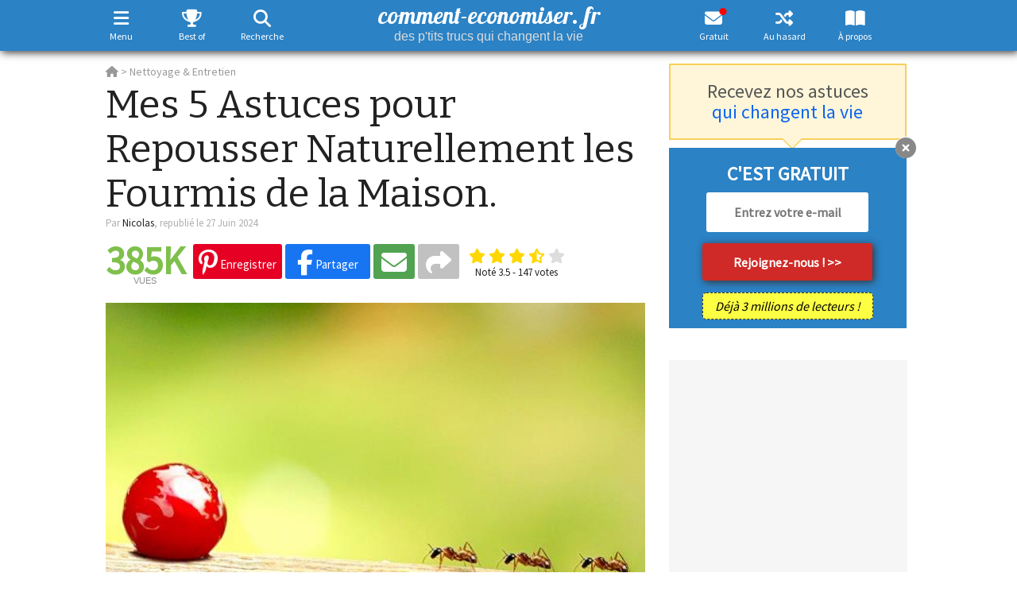

--- FILE ---
content_type: text/html; charset=UTF-8
request_url: https://www.comment-economiser.fr/astuces-repousser-fourmis-maison.html
body_size: 68762
content:
<!DOCTYPE html>
<html xmlns="http://www.w3.org/1999/xhtml" xmlns:og="https://ogp.me/ns#" xmlns:fb="https://www.facebook.com/2008/fbml" lang="fr" dir="ltr">
<head>
	<!--
	array(5) {
  ["__ci_last_regenerate"]=>
  int(1768506422)
  ["last_request_7287dccdc854ebe3d4023dbd22c8a41c"]=>
  float(1768506422.225754)
  ["last_url_7287dccdc854ebe3d4023dbd22c8a41c"]=>
  string(38) "/astuces-repousser-fourmis-maison.html"
  ["testads"]=>
  bool(false)
  ["viewed"]=>
  array(1) {
    [4354]=>
    int(1)
  }
}
	-->
	<link rel="preload" href="https://fonts.gstatic.com/s/sourcesanspro/v22/6xK3dSBYKcSV-LCoeQqfX1RYOo3qOK7lujVj9w.woff2" as="font" type="font/woff2" crossorigin />
	<link rel="dns-prefetch" href="https://vidstat.taboola.com" />
	<link rel="dns-prefetch" href="https://www.googletagmanager.com" />
	<link rel="dns-prefetch" href="https://securepubads.g.doubleclick.net" />
	<link rel="dns-prefetch" href="https://static.doubleclick.net" />
	<link rel="dns-prefetch" href="https://cdnjs.cloudflare.com" />
	<link rel="dns-prefetch" href="https://pagead2.googlesyndication.com" />
	<link rel="preconnect" href="https://static.comment-economiser.fr/" />
	<link rel="dns-prefetch" href="https://fonts.googleapis.com" />
	<link rel="dns-prefetch" href="https://scripts.opti-digital.com" />
    <link rel="dns-prefetch" href="https://pbs.optidigital.com" />
	<link rel="dns-prefetch" href="https://scripts.static-od.com" />
	<link rel="dns-prefetch" href="https://cdn.taboola.com" />
	<link rel="dns-prefetch" href="https://trc.taboola.com" />
	<link rel="dns-prefetch" href="https://images.taboola.com" />
	<link rel="dns-prefetch" href="https://beacon.taboola.com" />
	<link rel="dns-prefetch" href="https://cds.taboola.com" />
	<!--
	<link  href="https://vidstat.taboola.com/lite-unit/5.1.0/UnitWidgetItemMobile.min.js" />
	<link  href="https://vidstat.taboola.com/vpaid/vPlayer/player/v17.0.3/OvaMediaPlayer.js" />
	<link  href="https://vidstat.taboola.com/vpaid/units/34_5_1/infra/cmTagWIDGET_ITEM.js" />
	<link  href="https://vidstat.taboola.com/vpaid/units/34_5_1/infra/cmAdService.js" />
	<link  href="https://vidstat.taboola.com/vpaid/vPlayer/player/v17.0.3/TBamxPrebidHandler.js" />
	-->
	<script  href="https://vidstat.taboola.com/lite-unit/5.1.0/UnitWidgetItemMobile.min.js" defer></script>
	<script  href="https://vidstat.taboola.com/vpaid/vPlayer/player/v17.0.3/OvaMediaPlayer.js" defer></script>
	<script  href="https://vidstat.taboola.com/vpaid/units/35_8_3/infra/cmTagWIDGET_ITEM.js" defer></script>
	<script  href="https://vidstat.taboola.com/vpaid/units/35_8_3/infra/cmAdService.js" defer></script>
	<script  href="https://vidstat.taboola.com/vpaid/units/35_8_3/infra/cmTagFEED_MANAGER.js" defer></script>
	<script  href="https://vidstat.taboola.com/vpaid/vPlayer/player/v17.0.3/TBamxPrebidHandler.js" defer></script>
	<link rel="dns-prefetch" href="https://securepubads.g.doubleclick.net/pagead/managed/js/gpt/m202411180101/pubads_impl.js" />
	<link rel="preload" as='script' href="https://securepubads.g.doubleclick.net/tag/js/gpt.js" />
	<link rel="preload" as='script' href="https://pagead2.googlesyndication.com/pagead/js/adsbygoogle.js" />
<style>
	*{touch-action:manipulation}html{font-family:sans-serif;-webkit-text-size-adjust:100%;-ms-text-size-adjust:100%;font-size:10px;-webkit-tap-highlight-color:rgba(0,0,0,0)}body{margin:0;line-height:1.42857143;font-family:"Source Sans Pro",Arial,Helvetica,sans-serif;font-size:22px;color:#222}html.noscroll,body.noscroll{overflow-y:scroll;position:fixed;height:100%;width:100%}article,header,section{display:block}a{cursor:pointer}a:active,a:hover{outline:0}b,strong{font-weight:700}h1{margin:.67em 0;font-size:2em}p{margin:0 0 10px}small{font-size:80%}img{border:0}svg:not(:root){overflow:hidden}button,input,select,textarea{margin:0;font:inherit;color:inherit}button{overflow:visible}button,select{text-transform:none}button,html input[type=button],input[type=submit]{-webkit-appearance:button;appearance:button;cursor:pointer}button::-moz-focus-inner,input::-moz-focus-inner{padding:0;border:0}input{line-height:normal}table{border-spacing:0;border-collapse:collapse}td,th{padding:0}*{-webkit-box-sizing:border-box;-moz-box-sizing:border-box;box-sizing:border-box}:after,:before{-webkit-box-sizing:border-box;-moz-box-sizing:border-box;box-sizing:border-box}button,input,select,textarea{font-family:inherit;font-size:inherit;line-height:inherit}a{background-color:transparent;text-decoration:none}a:focus{outline:0 auto -webkit-focus-ring-color;outline-offset:-2px}img{vertical-align:middle}.carousel-inner>.item>a>img,.carousel-inner>.item>img,.img-responsive,.thumbnail a>img,.thumbnail>img{display:block;max-width:100%;height:auto}[role=button]{cursor:pointer}h1,h2,h3,h4{font-family:inherit;font-weight:500;line-height:1.1;color:inherit}h1,h2,h3{margin-top:20px;margin-bottom:10px}h4{margin-top:10px;margin-bottom:10px}h1{font-size:36px}h2{font-size:30px}h3{font-size:24px}h4{font-size:18px}.small,small{font-size:85%}.text-left{text-align:left}.text-right{text-align:right}.text-center{text-align:center}ol,ul{margin-top:0;margin-bottom:10px}ol ol,ol ul,ul ol,ul ul{margin-bottom:0}.container{padding-right:15px;padding-left:15px;margin-right:auto;margin-left:auto}@media (min-width:768px){.container{width:750px}}@media (min-width:992px){.container{width:970px}}@media (min-width:1200px){.container{width:1170px}}.container-fluid{padding-right:15px;padding-left:15px;margin-right:auto;margin-left:auto}.row{margin-right:-15px;margin-left:-15px}.col-sm-1,.col-sm-10,.col-sm-11,.col-sm-12,.col-sm-2,.col-sm-3,.col-sm-4,.col-sm-5,.col-sm-6,.col-sm-7,.col-sm-8,.col-sm-9,.col-xs-1,.col-xs-10,.col-xs-11,.col-xs-12,.col-xs-2,.col-xs-3,.col-xs-4,.col-xs-5,.col-xs-6,.col-xs-7,.col-xs-8,.col-xs-9{position:relative;min-height:1px;padding-right:15px;padding-left:15px}.col-xs-1,.col-xs-10,.col-xs-11,.col-xs-12,.col-xs-2,.col-xs-3,.col-xs-4,.col-xs-5,.col-xs-6,.col-xs-7,.col-xs-8,.col-xs-9{float:left}.col-xs-12{width:100%}.col-xs-11{width:91.66666667%}.col-xs-10{width:83.33333333%}.col-xs-9{width:75%}.col-xs-8{width:66.66666667%}.col-xs-7{width:58.33333333%}.col-xs-6{width:50%}.col-xs-5{width:41.66666667%}.col-xs-4{width:33.33333333%}.col-xs-3{width:25%}.col-xs-2{width:16.66666667%}.col-xs-1{width:8.33333333%}@media (min-width:768px){.col-sm-1,.col-sm-10,.col-sm-11,.col-sm-12,.col-sm-2,.col-sm-3,.col-sm-4,.col-sm-5,.col-sm-6,.col-sm-7,.col-sm-8,.col-sm-9{float:left}.col-sm-12{width:100%}.col-sm-11{width:91.66666667%}.col-sm-10{width:83.33333333%}.col-sm-9{width:75%}.col-sm-8{width:66.66666667%}.col-sm-7{width:58.33333333%}.col-sm-6{width:50%}.col-sm-5{width:41.66666667%}.col-sm-4{width:33.33333333%}.col-sm-3{width:25%}.col-sm-2{width:16.66666667%}.col-sm-1{width:8.33333333%}}fieldset{min-width:0;padding:0;margin:0;border:0}label{display:inline-block;max-width:100%;margin-bottom:5px;font-weight:700}.breadcrumb{padding:8px 15px;margin-bottom:20px;list-style:none;border-radius:4px}.breadcrumb>li{display:inline-block}.breadcrumb>li+li:before{padding:0 5px;content:"/\00a0"}.label{display:inline;padding:.2em .6em .3em;font-size:75%;font-weight:700;line-height:1;text-align:center;white-space:nowrap;vertical-align:baseline;border-radius:.25em}a.label:focus,a.label:hover{text-decoration:none;cursor:pointer}.label:empty{display:none}.clearfix:after,.clearfix:before,.container:after,.container:before,.row:after,.row:before{display:table;content:" "}.btn-group-vertical>.btn-group:after,.btn-toolbar:after,.clearfix:after,.container-fluid:after,.container:after,.dl-horizontal dd:after,.form-horizontal .form-group:after,.modal-footer:after,.modal-header:after,.nav:after,.navbar-collapse:after,.navbar-header:after,.navbar:after,.pager:after,.panel-body:after,.row:after{clear:both}@-ms-viewport{width:device-width}@font-face{font-family:'Font Awesome 6 Free';font-weight:900;font-display:swap;src:url(https://cdnjs.cloudflare.com/ajax/libs/font-awesome/6.5.1/webfonts/fa-solid-900.eot);src:url('https://cdnjs.cloudflare.com/ajax/libs/font-awesome/6.5.1/webfonts/fa-solid-900.eot?#iefix') format('embedded-opentype'),url(https://cdnjs.cloudflare.com/ajax/libs/font-awesome/6.5.1/webfonts/fa-solid-900.woff2) format('woff2'),url(https://cdnjs.cloudflare.com/ajax/libs/font-awesome/6.5.1/webfonts/fa-solid-900.woff) format('woff'),url(https://cdnjs.cloudflare.com/ajax/libs/font-awesome/6.5.1/webfonts/fa-solid-900.ttf) format('truetype'),url('https://cdnjs.cloudflare.com/ajax/libs/font-awesome/6.5.1/webfonts/fa-solid-900.svg#fontawesome') format('svg');font-weight:400;font-style:normal}@font-face{font-family:"Font Awesome 6 Brands";font-style:normal;font-weight:400;font-display:swap;src:url(https://cdnjs.cloudflare.com/ajax/libs/font-awesome/6.5.1/webfonts/fa-brands-400.eot);src:url('https://cdnjs.cloudflare.com/ajax/libs/font-awesome/6.5.1/webfonts/fa-brands-400.eot?#iefix') format("embedded-opentype"),url(https://cdnjs.cloudflare.com/ajax/libs/font-awesome/6.5.1/webfonts/fa-brands-400.woff2) format("woff2"),url(https://cdnjs.cloudflare.com/ajax/libs/font-awesome/6.5.1/webfonts/fa-brands-400.woff) format("woff"),url(https://cdnjs.cloudflare.com/ajax/libs/font-awesome/6.5.1/webfonts/fa-brands-400.ttf) format("truetype"),url('https://cdnjs.cloudflare.com/ajax/libs/font-awesome/6.5.1/webfonts/fa-brands-400.svg#fontawesome') format("svg")}.fab{font-family:"Font Awesome 6 Brands"}.fa,.fas{font-family:"Font Awesome 6 Free"}.fa,.fab,.fal,.fas{-moz-osx-font-smoothing:grayscale;-webkit-font-smoothing:antialiased;display:inline-block;font-style:normal;font-variant:normal;text-rendering:auto;line-height:1}.fa{display:inline-block;font-size:inherit;text-rendering:auto;-webkit-font-smoothing:antialiased;-moz-osx-font-smoothing:grayscale}.fa-facebook-f:before,.fa-facebook:before{content:"\f39e"}.fa-search:before{content:"\f002"}.fa-pinterest:before{content:"\f0d2"}.fa-long-arrow-left:before{content:"\f30a"}.fa-long-arrow-right:before{content:"\f30b"}.fa-pinterest-p:before{content:"\f231"}.fa-x:before,.fa-twitter:before{content:"\e61b"}.fa-linkedin:before{content:"\f08c"}.fa-instagram:before{content:"\f16d"}.fa-plus:before{content:"\f067"}.fa-share:before{content:"\f064"}.fa-envelope:before{content:"\f0e0"}.fa-edit:before,.fa-pencil-square-o:before{content:"\f044"}.fa-print:before{content:"\f02f"}.fa-arrow-left:before{content:"\f060"}.fa-arrow-right:before{content:"\f061"}.fa-arrow-circle-left:before{content:"\f0a8"}.fa-arrow-circle-right:before{content:"\f0a9"}.fa-eye:before{content:"\f06e"}.fa-thumbs-up:before{content:"\f164"}.fa-comment:before{content:"\f075"}.fa-comments:before{content:"\f086"}.fa-comments-dot:before{content:"\f4ad"}.fa-lightbulb-o:before{content:"\f0eb"}.fa-random:before{content:"\f074"}.fa-remove:before,.fa-close:before,.fa-times:before{content:"\f00d"}.fa-navicon:before,.fa-reorder:before,.fa-bars:before{content:"\f0c9"}.fa-trophy:before{content:"\f091"}.fa-book-open:before{content:"\f518"}.fa-heart:before{content:"\f004"}.fa-refresh:before{content:"\f021"}.fa-level-up-alt:after{content:"\f3bf"}.fa-arrow-up:after{content:"\f062"}.fa-messenger:before{content:"\f39f"}.fa-flipboard:before{content:"\f44d"}.fa-whatsapp:before{content:"\f232"}#socialHeaderContainer .share_button_square.addthis_button_whatsapp{padding:2px 5px 5px 8px!important}#socialHeaderContainer .share_button_square.addthis_button_whatsapp i{font-size:21.0px!important}.fa-tree:before{content:"\f1bb"}.fa-angle-double-right:before{content:"\f101"}.fa-toggle-on:before{content:"\f205"}.fa-toggle-off:before{content:"\f204"}.fa-light:before{content:"\f185"}.fa-dark:before{content:"\f186"}.fa-external-link-alt:before{content:"\f35d"}.fa-home:before{content:"\f015"}.fa-list:before{content:"\f03a"}.fa-chevron-up:before{content:"\f077"}.fa-chevron-down:before{content:"\f078"}fieldset,label{margin:0;padding:0}a,a:hover{text-decoration:none}#wrapper{margin-top:80px;width:1045px}#main{float:left;width:680px;padding:0}#sidebar{float:left;width:300px;margin-left:30px}.fbshare{background-color:#1875f2}.pinshare{background-color:#e60024}.share_email{background-color:#51A351}.addthis_button_compact{background-color:#C1C1C1}.addthis_button_print{background-color:#666}.addthis_button_whatsapp{background-color:#00ba3a}.carre300{width:300px;min-height:250px;text-align:center}.carre336{width:336px;min-height:250px;text-align:center;margin:auto}#astuce_txt .carre336{margin:25px auto}.smallad{text-align:center}#rightAd{width:300px;height:600px;text-align:center}#rightAd>div.stickyAd{position:fixed;top:75px}#goup{display:none}header #header{z-index:1000;vertical-align:middle;width:100%;padding:0}header #header #logo #baseline{display:block;font-family:arial;font-size:16px;font-weight:400;margin:0;padding:0;position:relative;bottom:3px;line-height:17px}header #search{display:none}header #search table.gsc-search-box td{font-size:24px;padding:0 5px}header #search button.gsc-search-button{padding:11px 27px}header #search input[type=text]{width:100%;margin:15px 0 0;padding:5px 5px 0;border-top:0;border-right:0;border-radius:0;font-size:22px}header #searchCookieNotice{background:#EFEFEF;padding:10px 10px 1px}header #searchCookieNotice p{font-size:.7em}header #searchCookieNotice a{color:#fff!important;display:inline-block;margin:0 auto;background:#2B82C5;text-align:center;padding:5px 10px;border-radius:10px;font-weight:700;text-transform:uppercase}#burgermenu,#randomAstuce{float:right}#randomAstuce a{color:#FFF;padding:9px 0 9px 15px;display:inline-block;height:47px}#menuburger{margin:0;position:fixed;z-index:100300;width:100%;top:70px;height:100%;overflow:hidden;padding-bottom:20px;display:none}#menuburger #wrapburger{display:none;position:fixed;overflow-y:scroll;max-height:100%;width:100%;padding-bottom:50px}#menuburger #wrapburger::-webkit-scrollbar{width:0}#menuburger #sidebarHeader{padding:5px 10px 5px}#menuburger #sidebarHeader button{float:right;font-size:28px;border-radius:3px;margin:10px 5px 0;padding:0 10px}#menuburger ul{list-style-type:none;padding:0}#menuburger ul li a{display:block;width:100%;padding:5px 10px}#menuburger .dropdown-toggle{font-weight:700}#menuburger ul li ul{display:none}#menuburger ul li ul#burgercategorie{display:block}#menuburger ul li ul li a{padding:3px 15px 3px 20px;font-size:18px}#menuburger #arbres{margin:15px auto 0;width:320px;padding:10px;border-radius:5px}#menuburger #arbres div{margin:15px 0}#menuburger #arbres img{float:none}#menuburger #arbres a.more_testimonials{color:#337ab7!important}#menuburger #icons{margin:15px 0 0}#menuburger #icons a{margin:0 15px;font-size:30px}#menuburger #themetogglemenu{position:absolute;bottom:10px;width:100%;text-align:right;padding:5px 20px}#socialHeaderContainer{width:100%;margin:0 auto}#socialHeaderContainer #ratingContainerTop{display:none}#socialHeader{display:none;position:fixed;top:-1px;left:0;z-index:1001;width:100%;padding:0 0 2px 0;height:fit-content;vertical-align:middle}#socialHeader .nbShares{margin-top:19px;line-height:22px}#socialHeader .social_header_astuce_titre{font-family:Bitter,Arial,Helvetica;font-size:16px;font-weight:700;height:55px;overflow:hidden;margin-left:15px;vertical-align:top;padding-top:12px}#header i.fa-envelope:after,#nlbuttonfloat i.fa-envelope:after{color:red;content:"\2022";font-size:34px;position:relative;bottom:15px;float:right;width:0;height:0;right:5px;font-family:Arial}.navbar-toggle{position:relative;padding:10px 9px 10px 0;background-color:transparent;background-image:none;border:none;border-radius:3px;margin:6px 0 0 0;@media (min-width:768px){display:none}}.caret{display:inline-block;width:0;height:0;margin-left:2px;vertical-align:middle;border-top:4px dashed;border-top:4px solid\9;border-right:4px solid transparent;border-left:4px solid transparent}.dropdown,.dropup{position:relative}.dropdown-toggle:focus{outline:0}.dropup .caret,.navbar-fixed-bottom .dropdown .caret{content:"";border-top:0;border-bottom:4px dashed;border-bottom:4px solid\9}.dropup .dropdown-menu,.navbar-fixed-bottom .dropdown .dropdown-menu{top:auto;bottom:100%;margin-bottom:2px}#newsletter_box_sidebar{text-align:center}#newsletter_box_sidebar p{font-weight:700}#newsletter_box_sidebar input{border-radius:3px;outline:none;border:none}#newsletter_box_sidebar input[type=email]{width:80%;text-align:center;font-weight:400;font-size:20px;padding:15px 5px}#newsletter_box_sidebar input[type=submit]{width:80%;padding:15px 5px;font-family:Arial;font-weight:700;font-size:20px;margin:10px 0}#newsletter_box_sidebar .nbre_abonnes{width:80%}.form_button{font-weight:700;font-size:16px;cursor:pointer;border-width:0;border-style:initial;border-color:initial;border-image:initial;border-radius:3px}.close{float:right;font-size:21px;font-weight:700;line-height:1;filter:alpha(opacity=20);opacity:.2}.close:focus,.close:hover{text-decoration:none;cursor:pointer;filter:alpha(opacity=50);opacity:.5}button.close{-webkit-appearance:none;appearance:none;padding:0;cursor:pointer;background:0 0;border:0}#newsletter_box,#blockNL_inline,#small_block_nl{line-height:40px;font-size:30px;font-weight:700;margin:20px 0 20px;padding:25px 10px 20px 25px}#small_block_nl{padding-top:15px}#bloc_newsletter_bas h3{font-weight:700;margin-top:0}#newsletter_box input[type=email],#small_block_nl input[type=email]{outline:none;width:290px;padding:6px 20px;margin-right:10px;border:none;font-size:18px;font-weight:700;border-radius:3px}#newsletter_box input[type=email]::placeholder,#small_block_nl input[type=email]::placeholder{color:#c6c6c6}#newsletter_box a.form_button,#small_block_nl a.form_button{padding:6px 30px;display:inline-block;margin:0 auto}.red{background-color:rgb(207,42,39)!important;font-size:18px;padding:5px 30px;border-radius:3px}#newsletter_box .nbre_abonnes{font-size:16px;font-weight:700;text-align:right;padding:5px 0}.nbre_abonnes{border-radius:5px;font-style:italic;display:inline-block;padding:5px 10px}#bloc_newsletter_bas .nbre_abonnes{font-size:16px;font-weight:400;margin-top:0;width:215px}.keepscrolling{font-size:16px;font-weight:400;color:#FFF}.form_button{font-weight:700;font-size:16px;cursor:pointer;border-width:0;border-style:initial;border-color:initial;border-image:initial;border-radius:3px}#bloc_newsletter_bas a.closeButn,#newsletter_box a.closeButn{width:27px;height:27px;cursor:pointer}a.closeButn,a.modalCloseImg{border-radius:20px}a.closeButn:after,a.modalCloseImg:after{content:"\f057";display:inline-block;font-family:"Font Awesome 6 Free";font-size:26px;text-rendering:auto;-webkit-font-smoothing:antialiased;-moz-osx-font-smoothing:grayscale;position:relative;bottom:4px}a.modalCloseImg:after{padding-left:2px}#bloc_newsletter_bas a.closeButn{display:inline;position:absolute;top:-14px;right:-13px}#bloc_newsletter_haut{padding:15px 0;text-align:center;margin-bottom:10px;position:relative}#bloc_newsletter_haut:after,#bloc_newsletter_haut:before{content:'';display:block;position:absolute;top:100%;width:0;height:0;border-style:solid}#bloc_newsletter_haut:after{left:141px;border-width:12px}#bloc_newsletter_haut:before{left:139px;border-width:14px}#bloc_newsletter_haut h3{margin:5px 0}#bloc_newsletter_bas{position:relative;margin:3px 0 30px 0;padding:20px 0 10px 0;text-align:center;font-weight:700}#bloc_newsletter_bas #form{margin-top:10px}#bloc_newsletter_bas .inputEmailNL{width:205px;height:50px;font-size:16px;text-align:center;padding:0 3px;border-radius:3px;border:none}#bloc_newsletter_bas #caption_button{margin-top:15px}#bloc_newsletter_bas .red{width:215px;height:47px;background-color:#D82724;font-size:16px;padding:7px 0;margin-bottom:15px}#nl_article #newsletter_box a i.fa-angle-double-right{font-size:26px;position:relative;top:3px}.rating{border:none;float:left;padding:5px 0}.rating>input{display:none}.rating>label:before{margin:2px;font-size:1.25em;font-family:"Font Awesome 6 Free";display:inline-block;content:"\f005";font-weight:900}.rating>.half:before{content:"\f5c0"}.rating>label{color:#ddd;float:right;font-weight:900;font-size:15px}#ratingContainerTop,#ratingContainerbottom{text-align:center;margin-left:10px}#ratingContainerbottom{text-align:center;width:265px;margin:0 auto 15px}#ratingContainerbottom .rating{font-size:30px;float:none;text-align:center;display:inline-block;padding:5px 0 0}#ratingContainerbottom #calltoactionrating{font-size:18px;color:#AAA}#ratingContainerTop{display:inline-block;line-height:65%;position:relative}#ratingContainerTop .rateMsg,#ratingContainerbottom .rateMsg{font-size:13px;clear:left}#ratingContainerBottom{text-align:center;font-size:16px;line-height:16px}#home h1{font-weight:400;font-size:21px;text-transform:uppercase;margin:0 0 0;margin-bottom:15px}#home h1#baseline{font-family:helvetica;text-transform:none;font-size:24px;font-weight:700;line-height:120%;color:#000}#home h1#baseline .highlight{background:#FF0;font-weight:700}#caroussel{display:flex}#caroussel .slide{position:relative}#caroussel .slide img,#astucesdujour img{width:100%}#caroussel .caption{padding:19px 15px;position:absolute;bottom:0;width:100%}#caroussel:hover .slide .caption{cursor:pointer}#caroussel .caption h2{padding:0;margin:0;font-size:26px;font-weight:400;text-transform:uppercase}.slide_lower_two{display:flex;flex-direction:row;flex-wrap:nowrap;margin-top:20px;margin-bottom:0}.slide_lower_two .slide_half_left{width:50%;padding-right:10px}.slide_lower_two .slide_half_right{width:50%;padding-left:10px}.slide_lower_two .slide_half_left img{object-fit:contain;width:100%}.slide_lower_two .slide_half_right img{object-fit:contain;width:100%}#astucesdujour h2{margin-top:10px;font-size:17px;font-weight:700;line-height:130%}#listastuces .astuceitem{margin:10px 0;padding:10px 0 0}#listastuces .astuceitem h4,#listastuces .astuceitem h2{font-size:26px;line-height:110%;font-weight:700;margin:0 0 5px}#listastuces .astuceitem img{width:100%}#listastuces .astuceitem .date{margin:0;padding:0;font-size:15px}#listastuces.shares .vuesSpan{display:none}.nbShares{display:inline-block;text-align:center;margin-top:15px;margin-right:10px;font-size:11px;font-family:Arial,sans-serif;line-height:24px;text-transform:uppercase}.nbShares span{font-size:45px;font-weight:700;font-family:"Source Sans Pro",Helvetica,sans-serif;display:block}#astuce .nbShares{line-height:11px}#astuce .nbShares span{font-size:50px;line-height:40px;max-width:155px}.nbViews{font-size:18px;font-family:"Source Sans Pro",Arial,Helvetica,sans-serif;font-weight:700}.nbViews span{padding:0 20px 0 10px}.share_button{padding:3px 7px 8px 7px;font-size:15px;-webkit-border-radius:3px;-moz-border-radius:3px;border-radius:3px;font-weight:400;display:inline-block;cursor:pointer}.share_button_square{padding:3px 10px 8px!important}.share_button i{font-size:32px}.social_header_astuce_titre{display:none}a.share_button i{position:relative!important;top:4px!important}#astuce h1{font-weight:400;font-family:Bitter,Arial,Helvetica;font-size:49px;line-height:1.15em;margin:-5px 0 0 0;padding:0}#astuce #imgAstuce img{width:100%;height:100%;margin:10px 0}#astuce #astuce_txt p{margin-bottom:20px}#astuce #astuce_txt{font-size:22px;line-height:1.5em;-webkit-font-smoothing:antialiased}#astuce #astuce_txt a,#bloc_newsletter_haut a,.statique a{font-weight:normal!important}#astuce #astuce_txt a,#astuce #astuce_txt a:link,#astuce #astuce_txt a:visited{font-weight:700;border-bottom:1px dotted}#astuce #astuce_txt h2,#astuce #astuce_txt h3,#astuce #astuce_txt h4{margin-top:1.28em;margin-bottom:22px;font-size:34px;line-height:1.25em;font-weight:bold!important}#astuce #astuce_txt h2+h2{margin-top:.64em}#astuce #astuce_txt h3{font-size:28px}#astuce #astuce_txt h5{font-weight:700;font-style:italic;text-decoration:underline;font-size:22px;margin:0 0 13px;font-family:"helvetica";line-height:27px}#astuce #astuce_txt ol li::marker{font-weight:700}#astuce #astuce_txt .shareCtA{position:relative;display:block;text-align:right;padding-top:5px;right:10px;bottom:15px;height:45px}#astuce #astuce_txt .shareCtA a{display:none}#astuce #astuce_txt a.pinshare{color:#FFF!important;padding:5px 10px;border-radius:20px;font-size:24px;border-bottom:none}#astuce #astuce_txt a.form_button{color:#FFF!important;border-bottom:none}#astuce #astuce_txt a:hover.form_button{color:#FFF!important}.astuces p.author{font-size:14px;margin:0}.astuces p.source{text-align:right;font-size:15px;padding:0 10px 0;margin:0}#blockNL_inline{background:#2b82c5;padding:5px}#blockNL_inline p{margin:10px!important;font-size:1.1em;color:#FFF;font-weight:700}.astuces #astuce_txt #blockNL_inline a,#blockNL_inline a{border-bottom:none;color:#FFF!important;font-weight:bold!important}.astuces #astuce_txt #blockNL_inline a:hover,#blockNL_inline a:hover{color:#EEE!important}#tags{margin:20px 0 15px;font-size:16px;line-height:2em}#tags a{margin:0 5px 0 0;padding:2px 5px;font-size:16px!important;font-weight:bold!important;border-radius:3px;border-bottom:none!important}#astuce #astuce_txt #partages_bloc{width:100%;height:37px;overflow:hidden}#astuce #astuce_txt #partages_bloc a{text-decoration:none;border:none;background:#EFEFEF;width:calc((100% - 33px) / 6);height:35px;text-align:center;padding:4px 0 0;margin:0 1px;border-radius:3px;color:#FFF!important;display:inline-block;cursor:pointer}#astuce #astuce_txt #partages_bloc a.pinterest{margin-left:0}#astuce #astuce_txt #partages_bloc a.comments{margin-right:0}#astuce #astuce_txt #partages_bloc a.comments,#goup .comments{background:#8a8a8a}#astuce #astuce_txt #partages_bloc a.print{background:#585858}#mercipartage p{color:#FFF;text-align:center}#mercipartage p i{font-size:60px}#mercipartage p a{color:#0f65ef}#progressbar{width:100%;height:3px}#progressbar>div{background:#0f65ef;width:0%;height:100%}#partagewrap .flipboard i,#astuce #astuce_txt #partages_bloc a.flipboard{background:#f52828}#partagewrap .facebook i,#astuce #astuce_txt #partages_bloc a.facebook{background:#1875f2}#partagewrap .pinterest i,#astuce #astuce_txt #partages_bloc a.pinterest{background:#e60024}#partagewrap .whatsapp i,#astuce #astuce_txt #partages_bloc a.whatsapp{background:#00ba3a}#partagewrap .messenger i,#astuce #astuce_txt #partages_bloc a.messenger{background:linear-gradient(39.47deg,#09f 6.82%,#a033ff 48.51%,#ff5280 75.25%,#ff7061 87.06%)}#partagewrap .mail i,#astuce #astuce_txt #partages_bloc a.mail{background:#51A351}#partagewrap .twitter i,#astuce #astuce_txt #partages_bloc a.twitter{background:#1da1f2}#partagewrap .linkedin i,#astuce #astuce_txt #partages_bloc a.linkedin{background:#0077b5}#partagewrap .arbres i,#astuce #astuce_txt #partages_bloc a.arbres{background:#4a8643}#fbcomments iframe{width:100%!important}#partagewrap{background:#FFF;position:fixed;bottom:0;left:0;width:100%;padding:0 10px 30px;z-index:2000}#showFb{width:100%;display:block;padding:12px 0;text-align:center;font-size:19px;font-weight:700;margin-bottom:15px}#categorie #introCategories{font-size:18px;padding:35px 0}#pagination{font-weight:700;list-style-type:none;padding:30px 0 100px}#pagination li{display:inline-block;margin:0 2px 2px 0}#pagination li a{display:inline-block;text-align:center;padding:5px 10px}#pagination li.active a{opacity:.5}#pagination li a.disabled{pointer-events:none;cursor:default}#pagination li.voisins a{width:auto;font-weight:400;padding:5px 15px}#subpagination{display:none;padding:0;float:left;margin:0 10px 20px;position:absolute;max-width:680px}#bloc_best_comments{margin-bottom:40px}div.comm-item{overflow:auto;margin-bottom:8px}div.comm-item div{line-height:14px}div.comm-item img{float:left;margin-right:8px;width:50px;height:50px}div.comm-author{width:235px;float:right;font-size:14px;padding-bottom:4px}.commentAuthorName{font-weight:700;font-size:14px}div.comm-item a{text-decoration:none;font-weight:700}div.comm-item a:hover{text-decoration:underline}div.comm-author a{font-weight:700;font-size:14px}div.comm-text{width:235px;float:right;text-align:justify;font-size:13px}#bloc_best_comments a:link.more_testimonials,#bloc_best_comments a:visited.more_testimonials,#arbres a:visited.more_testimonials,#arbres a:link.more_testimonials{font-size:19px;font-style:italic}#bloc_best_comments a:hover.more_testimonials{text-decoration:underline}#sidebar #pubMiddleRight{margin-bottom:40px}#arbres{margin:0 auto 30px}#sidebar #arbres{width:300px}#arbres img{float:left}#arbres p{font-size:14px;padding-left:70px;margin-bottom:15px;text-align:justify}#boxContact{padding:0 0 15px 25px;font-size:16px;line-height:250%}#boxContact #titre{font-size:26px;margin:0 0 0 -25px;padding-top:20px;text-align:center}#boxContact #asterix{font-size:13px}#boxLove{margin-top:45px;padding:20px;font-size:21px;font-weight:700}#boxAboutUs{margin:40px 0}#boxAboutUs #titre{font-size:23px;margin-bottom:0;text-align:center}#boxAboutUs .content,#boxAboutUs .content a{font-size:16px;margin-top:15px;padding-bottom:20px}#sidebar h2.sectionTitle,#sidebar h3.sectionTitle,#sidebar h4.sectionTitle,#mentionsLegales h2,#arbres h2.sectionTitle,#menuburger h4.sectionTitle{font-weight:400;font-size:21px;text-transform:uppercase;margin:0 0 12px}#arbres h2.sectionTitle{color:#888}#top_astuces,#box_last_new{font-size:15.5px;margin-bottom:40px}.cta_social{margin-left:20px;font-size:14px;font-weight:700;display:inline-block;position:relative;top:5px}#socialContainer,#socialContainer .fb-like{display:inline-block}#voisins #voisinleft,#voisins #voisinright{padding:0;margin:5px 0}#voisins #voisinleft{padding-left:0}#voisins #voisinright{padding-right:0;text-align:right}#voisins #voisinleft div{margin-right:10px}#voisins #voisinright div{margin-left:10px}#voisins div div{padding:5px 10px}#voisins div a{font-size:15px}#voisins div a:hover{opacity:.5}#voisins div a i{display:block;padding-top:10px}#voisins div a i.fa-arrow-circle-left{float:left;padding-right:5px}#voisins div a i.fa-arrow-circle-right{float:right;padding-left:5px}.arianne,.arianne *{font-size:14px;font-weight:400}.arianne a:hover{text-decoration:underline}section.search{width:100%!important}section.search #search-box{padding:8px;font-family:Arial}section.search #search-box input{font-size:15px;font-weight:700}section.search #search-box input[type="text"]{width:490px}section.search #search-box input[type="submit"]{background:none;border:none}h1.bigList{font-size:32px;font-weight:700;text-transform:none}#toppage{padding-bottom:50px}#toppage h1.bigList{padding:0 5px 20px;margin:10px 0 50px}#toppage #introCategories{padding:0;font-size:18px}.countDisplay{position:absolute;top:0;left:0;width:30px;height:30px;padding-top:0;font-size:24px;font-weight:bolder;text-align:center}.statique p{-webkit-font-smoothing:antialiased;line-height:1.5em;margin-bottom:20px}#blueBox{padding:1px 55px 20px;font-size:20px}#a_propos h2{font-size:40px;margin-bottom:0}#blueBox h2{font-weight:700;margin-bottom:25px}#a_propos #newsletterSubscriptionForm{margin:30px 0}#a_propos #input_email{width:225px;margin-right:5px;padding:3px}#a_propos #submit_button{padding:7px 20px;margin-right:5px}#a_propos .nbre_abonnes{font-size:16px;font-weight:400;display:inline-block;width:170px;text-align:center;padding:5px 0}#page-temoignages .titre{font-size:28px;font-weight:700;padding:50px 0 25px 0}#page-temoignages .chapo{font-size:16px;margin:25px 0 20px 0}#page-temoignages #temoignages_fbcomments td{min-height:50px;font-size:14px}#page-temoignages #temoignages_fbcomments{overflow:auto;height:500px;padding:20px}#page-temoignages #temoignages_fbcomments td{vertical-align:top}#page-temoignages #temoignages_fbcomments td.commentContent{padding:0 0 20px 10px}a.autre_selection_link:hover{text-decoration:underline}a.autre_selection_link:link,a.autre_selection_link:visited,a.autre_selection_link:active{font-weight:700;text-decoration:none}#a_propos .grosTitre{margin:63px 0 25px;padding-bottom:25px;font-size:32px;font-weight:700}#auteur #auteurInfos img{max-width:160px}#auteur #auteurInfos #versApropos{white-space:nowrap;font-size:16px}#auteur #auteurInfos h3{margin:0 0 10px 0;padding:0 10px;font-weight:700}#auteur #auteurInfos p{font-size:18px;padding:0 0 0 10px}#auteur #auteurInfos .social{margin:10px 0 0 5px;padding:10px 20px 10px 10px;border-radius:8px;width:155px}#auteur #auteurInfos .social .title{font-size:17px;margin:10px 0 2px 0}#auteur #auteurInfos .social .data{font-weight:700;margin-left:5px}#auteur h1.grosTitre{margin:25px 0 0;padding-bottom:25px;font-size:28px;font-weight:700}#redacteurInfos .redacteurBox{margin-bottom:40px;height:160px;min-height:200px}#redacteurInfos .imgRedacteur{margin-right:25px;width:160px;height:160px;display:inline-block;vertical-align:top}#redacteurInfos .resume{width:320px;display:inline-block;font-size:18px;vertical-align:top}#redacteurInfos .ggNbrAstuces{margin-top:50px}#redacteurInfos .redacteurBox h3{margin:0 0 10px 0;font-weight:700}#redacteurInfos .socialBox{padding:20px 10px;border-radius:8px;width:145px;display:inline-block}#redacteurInfos .social{font-size:17px;margin:10px 0 2px 0}#redacteurInfos .viewCount,#redacteurInfos .likesTotal{font-size:18px;padding-left:13px}#plansite{margin-bottom:40px;font-size:16px}#plansite .level1{margin:20px 0 0 20px;line-height:30px}#simplemodal-overlay,#overlay,#overlay_blockNL{opacity:.65;position:fixed;left:0;top:0;z-index:1001;width:100%;height:100%}#simplemodal-container{z-index:10001;display:none;position:fixed}#simplemodal-container a.modalCloseImg{width:27px;height:27px;display:inline;z-index:3200;position:absolute;top:1px;right:3px;cursor:pointer}#modal_box_logo,#modal_box_header_text,#modal_box_text,.modal_box_content_tab *{line-height:normal}#modal_box_content_info{width:800px;padding:15px 45px 20px 45px}#modal_box_logo{font-family:'Lobster',serif;font-size:27px;padding-bottom:17px}#modal_box_baseline{font-family:arial;font-size:16px;font-weight:400;margin-left:5px}#modal_box_header_text{margin:15px 0 25px 0;text-align:center;font-weight:700;font-size:44px}#modal_box_text{font-weight:400;font-size:18px}#modal_box_text #img_temoignage{margin-left:40px;float:right}#modal_box_text #img_temoignage img{margin-bottom:10px}#modal_box_text .temoignage{font-size:13px;text-align:center;margin-top:0}#modal_box_text ul{margin:0;padding:0}#modal_box_text li{list-style-type:none;margin:9px 0 17px 0;font-size:17px}#modal_box_text li:before{content:"\279C";padding:3px 5px 3px 5px;border-radius:20px;margin-right:6px;font-weight:700}#modal_box_newsletter{position:relative;font-weight:700;font-size:18px;padding:15px 0 10px 40px;margin-top:40px}#modal_box_newsletter .inputEmailNL{outline:none;width:300px;padding:10px;margin-right:10px;border:none;font-size:16px;font-weight:700}#modal_box_newsletter #submit_button{font-size:16px;padding:5px 0 10px;display:inline-block;width:190px;text-align:center}#modal_box_newsletter button[type=submit] i{font-size:26px;margin-left:10px;position:relative;top:2px}#modal_box_newsletter #nbrAbonnes{font-size:15px;font-weight:400;display:inline-block;padding:5px 0;border-radius:5px;line-height:20px;margin-top:5px;text-align:center;width:190px}#modal_box_newsletter .noSpam{font-size:13px;font-weight:400;margin-top:10px}#modal_already_subscriber{margin-top:5px;text-align:right}#modal_already_subscriber a{font-size:15px;font-style:italic}#modal_already_subscriber a:hover{text-decoration:underline}#promptNotifications{display:none;position:fixed;z-index:132456;top:0;left:0;width:100%;font-size:14px}#promptNotifications #onesignal-popover-container{width:500px;margin:0 auto;background:#FFF;box-shadow:0 0 20px 3px rgba(0,0,0,.22)!important;padding:1.286em;border-bottom-left-radius:2px;border-bottom-right-radius:2px;font-family:Roboto,Noto,Helvetica Neue,Helvetica,Arial,sans-serif}#promptNotifications .popover-body-icon{box-sizing:border-box;float:left;width:80px;height:80px;position:relative}#promptNotifications .popover-body-icon img{width:100%;height:100%}#promptNotifications .popover-body-message{padding:0 .2em 0 1.286em;float:left;width:calc(100% - 80px);font-size:1.143em;line-height:1.45em;color:#666}#promptNotifications .popover-body-message h3{margin:0;font-weight:700;font-size:19px}#promptNotifications .popover-body-message p{font-size:16px;margin:10px 0}#promptNotifications .popover-footer{position:relative;margin:.25em .25em 0 0;text-align:right}#promptNotifications .popover-button{padding:.714em 2em;font-size:1em;text-transform:uppercase;border-radius:2px;font-weight:400;line-height:1.5;text-align:center;white-space:nowrap;vertical-align:middle;border:1px solid transparent;font-family:inherit;letter-spacing:.05em}#promptNotifications .popover-button.primary{box-shadow:0 2px 5px 0 rgba(0,0,0,.16),0 2px 6px 0 rgba(0,0,0,.12);background:#4285f4!important;color:#fff!important}#promptNotifications .popover-button.secondary{box-shadow:none;background:#fff!important;color:#4285f4!important}#subscribe button,#unsubscribe button{color:#FFF;outline:none;padding:6px 12px;border-radius:4px;margin-bottom:15px}#subscribe button{background:#5cb85c;border:1px solid #4cae4c}#unsubscribe button{background-color:#d9534f;border:1px solid #d43f3a}#warningFbCMP{display:none;background:#EFEFEF;padding:10px 10px 1px}#warningFbCMP p{font-size:14px;margin:0 0 10px!important;line-height:1.4em}#acceptAds{display:none;position:fixed;bottom:calc(100vh / 4);width:100%;text-align:center;z-index:10000}#acceptAds>div{width:90%;max-width:730px;margin:0 auto;padding:15px;color:#3F3735;border:1px solid #CCC;border-radius:10px;background:#fff}#acceptAds img{padding:15px 0 0}#acceptAds p{max-width:630px;margin:20px auto;font-size:16px;text-align:left}#acceptAds .row{border-top:1px solid #ddd}#acceptAds .col-xs-6{padding:10px;margin-top:10px;line-height:21px}#acceptAds .col-xs-6:first-of-type{border-right:1px solid #ddd;border-bottom:none}#acceptAds .col-xs-6 a{padding:5px 0;color:#2B82C5;font-size:18px;font-weight:700}#acceptAds #abonnementNL{margin:15px auto;display:none;max-width:290px}#acceptAds button{background:red;font-size:20px;margin:10px 0;padding:5px 0}#acceptAds button,#acceptAds input{width:100%}#beacon-container .BeaconFabButtonFrame{right:65px}#sliderTitle{font-size:18px;font-weight:700;padding-left:10px;margin-bottom:15px}.slider{width:100%;overflow-x:scroll}.slider .slidercontainer{width:750vw;overflow-x:scroll;position:relative}.slider .astuceslider{width:70vw;display:inline-block;margin-right:5vw;vertical-align:top}.slider .astuceslider img{width:100%}.slider h4{font-weight:700}.slider .countDisplayslider{position:absolute;top:125px;background:#569CD0;padding:0 10px;color:#FFF;font-size:24px;font-weight:700}#cta_whatsapp{background:#edf0f4;margin:20px 0 10px;padding:10px 20px}#cta_whatsapp a,#cta_whatsapp a:visited,#cta_ggnews a,#cta_ggnews a:visited{text-decoration:none!important;border-bottom:none!important}#cta_whatsapp span{float:right;font-size:40px}#astuce #cta_whatsapp span a{color:#00ba3a!important}#cta_ggnews{margin:10px 0 0;display:inline-block;background:#edf0f4;padding:10px 20px;border-radius:10px;font-size:21px}#astuce #astuce_txt #cta_ggnews span img{height:26px!important;width:30px!important;position:relative;bottom:2px;margin-right:5px}#astuce #astuce_txt #cta_ggnews a{color:#000!important}#smartbox{margin-bottom:20px}footer{text-align:center;font-size:16px;color:#FFF;margin-bottom:95px;display:flex;flex-direction:column;align-content:center;justify-content:center;align-items:center}#footer-links{display:flex;flex-direction:row;flex-wrap:nowrap;align-content:center;justify-content:space-around;align-items:center;line-height:26px;vertical-align:middle;border-bottom:1px solid white}.social_section .addthis_toolbox{display:flex;flex-direction:row;flex-wrap:nowrap;justify-content:flex-start;align-items:center}.social_section .share_buttons{white-space:nowrap}@media only screen and (min-width:701px){header #header{position:fixed;top:-1px}header #header #centerheader{width:1065px;margin:0 auto;padding:0}header #header .menuitem{float:left;width:90px;text-align:center}header #header .menuitem:hover{opacity:.8}header #header .menuitem a{display:block;font-size:12px;padding-top:2px}header #header .menuitem a i{font-size:22px}header #header #leftMenu,header #header #rightMenu{width:270px;display:inline-block}header #header #logo{margin:0;text-align:center;cursor:pointer;padding:0;width:470px;display:inline-block;font-family:'Lobster',Arial,serif;font-size:30px}header #webheader #logo a{line-height:1.2}header #header #logo img{display:none}header #search form{width:1015px;margin:0 auto 15px;padding-right:5px}header #search input[type=text]{margin-bottom:15px}#socialHeaderContainer .social_section{width:1015px;margin:0 auto;margin-bottom:5px}#progressbar{position:relative;bottom:1px}#socialHeaderContainer .addthis_button_whatsapp,#socialHeader a.share_button.logo{display:none}section.home .fbshare,section.home .pinshare{opacity:.5}#astuce #imgAstuce{margin-bottom:25px}#astuce #astuce_txt #partages_bloc a{border-radius:5px}#astuce #astuce_txt #partages_bloc a i{position:relative;bottom:1px}#astuce #astuce_txt li{margin-bottom:20px}#astuce #astuce_txt .listIndice{font-weight:700;padding-left:15px}#nl_article #newsletter_box a.form_button{padding:6px 35px}.listastuceimg{padding-left:0}.listastucetitle{padding:0;display:flex;flex-direction:column}.listastucetitle .date{flex:1}.listastucetitle .shareOptions{flex:none}#listastuces .nbShares{position:relative;top:13px}#listastuces .astuceitem img{width:320px;height:179px}#listastuces .astuceitem img h4:hover a,.topAstucesItem a:hover{text-decoration:none}.astuces #newsletter_box .closeButn,#page-temoignages #newsletter_box .closeButn{position:relative;float:right;bottom:40px;left:25px}.astuces #newsletter_box .nbre_abonnes,#page-temoignages #newsletter_box .nbre_abonnes{background:#fffb6f;display:inline-block;border-radius:5px;border:1px dashed #333;line-height:20px;font-style:italic;text-align:center;width:231px}.astuces #newsletter_box .noSpam,#page-temoignages #newsletter_box .noSpam{font-size:15px;color:#000;font-weight:700;margin-top:10px}#modal_box_newsletter .noSpam{font-weight:700}#blockNL_inline p{font-size:30px}#listastuces .fbshare,#listastuces .pinshare{opacity:.5}#listastuces .fbshare:hover,#listastuces .pinshare:hover{opacity:1!important}#main.astuces .fbshare,#socialHeaderContainer .fbshare{padding:3px 15px 8px}#modal_box_newsletter .mobile{display:none}.AR_1.ob-strip-layout .ob-widget-header{padding:5px 0 0!important}#menuburger{overflow-y:hidden;padding:10px 0 20px;width:350px}#menuburger #wrapburger{max-width:350px}#menuburger #sidebarHeader button{margin:0}#menuburger ul{margin:0 0 35px}#modal_box_newsletter #nbrAbonnes{display:block;width:100%;text-align:center;padding:5px 0;font-weight:400}#modal_box_newsletter button[type=submit] i{top:4px}.categories #categorie #listastuces{clear:left;padding-top:15px}#voisins div a{font-size:20px}#voisins div a i{padding:7px 10px 0!important}#partagewrap{width:450px;padding-bottom:0;border:1px solid #CCC}#acceptAds{bottom:calc(100vh / 2.5)}#acceptAds img{padding:15px 0}#goup{position:fixed;bottom:10px;right:10px;z-index:15000}#goup a{padding:5px 15px;border-radius:5px;opacity:.8}#goup a:hover{opacity:1}#nlbuttonfloat{display:none}.carre300.fluid{width:100%!important;min-height:0}.carre336.fluid{width:100%!important;min-height:0}.slider{height:235px}.slider .slidercontainer{width:2350px;overflow-x:hidden}.slider .astuceslider{width:230px;margin-right:5px}.slider .astuceslider img{height:120px;width:auto}.slider .countDisplayslider{top:85px}}@media only screen and (max-width:700px){header{display:table;content:" ";width:100%;max-height:47px;overflow-y:hidden}header #header .menuitem,header #header #rightMenu,header #header #leftMenu{display:inline-block}header #header #rightMenu,header #header #leftMenu{min-width:90px;position:relative;top:4px}#header .toggleSearch{font-size:16px;position:relative;bottom:2px}header #header #logo{float:left;font-family:'Lobster',Arial,serif;font-size:20px;line-height:40px}header #header #logo img{vertical-align:top;margin-bottom:5px}header #header #logo #title-image{position:relative;left:-3px;top:12px;width:200px}header #header .desktop,#pagination .desktop,#socialHeader .desktop{display:none}header #header a,#header{padding:5px 3px}#socialHeader .addthis_toolbox{margin-top:4px}#progressbar{margin-bottom:0;margin-top:1px}.social_section .addthis_toolbox{display:flex;flex-direction:row;flex-wrap:nowrap;justify-content:flex-start;align-items:flex-end;margin-top:4px}#caroussel:hover .slide .caption{background-color:transparent!important;cursor:pointer}.at4-follow-outer{display:none!important}#search form.gsc-search-box{margin:15px 0 0}#menuburger{top:48px}#menuburger hr{margin:15px 15px 0;border:none;border-bottom:1px dashed #CCC}#wrapper{margin-top:15px;width:100%;padding:0}#main{float:none;width:100%;margin:0;padding:0}#main.statique{padding-bottom:60px}#main>div,#main>article{padding:0 10px}#astuce #astuce_txt #partages_bloc a{padding-top:2px}#home #bloc_newsletter_bas{padding:20px 20px}#bloc_newsletter_bas .inputEmailNL,#bloc_newsletter_bas .red,#bloc_newsletter_bas .nbre_abonnes{width:100%}#bloc_newsletter_bas{margin-bottom:30px}#bloc_newsletter_bas a.closeButn{right:-9px}#sidebar{float:none;padding:0;margin:0 auto;display:none}#bloc_newsletter_mobile{margin:0 0 25px;border:1px solid #EEE;text-align:center;padding:15px 10px;background-image:repeating-linear-gradient(155deg,#fefefe,#fefefe 10px,#fbfbfb 10px,#fbfbfb 20px)}#bloc_newsletter_mobile h3{margin:0 0 10px;font-size:24px}#bloc_newsletter_mobile form input[type=submit]{padding:10px 0}#bloc_newsletter_mobile form input,#bloc_newsletter_mobile form .nbre_abonnes{width:80%;margin:10px 0}#caroussel{margin:0}#caroussel .caption{position:initial;padding:0}#caroussel .caption h2{font-size:20px;text-transform:none;margin:10px 0 0;font-family:helvetica;line-height:130%}#caroussel a{color:#222;font-weight:700}#astucesdujour{width:100%;margin:0 auto}#astucesdujour .col-xs-12{margin:10px 0 0;padding:0!important}#astucesdujour .col-xs-12,#listastuces .astuceitem .col-xs-12{text-align:center}#astucesdujour h2{text-align:left;padding:0;margin:10px 0 0;font-size:20px;font-family:helvetica;line-height:130%}#listastuces .astuceitem .col-xs-12{padding:0}#listastuces .astuceitem{border-top:none}#listastuces .astuceitem h4,#astucesdujour .col-xs-12 h4,#home #listastuces .astuceitem h2,#listastuces .astuceitem .shareOptions{text-align:left}#astucesdujour .col-xs-12 h4,#listastuces .astuceitem .col-xs-12 h4,#home #listastuces .astuceitem .col-xs-12 h2{padding:0;margin:10px 0 0;font-size:20px;font-family:helvetica}#listastuces .astuceitem h4,#home #listastuces .astuceitem h2{font-size:20px;margin:10px 0 0;font-family:helvetica;line-height:130%}#listastuces .astuceitem .col-xs-12 .shareOptions{margin:0}#listastuces .date{display:none}#listastuces .share_button{display:none}#listastuces .nbShares span,#listastuces .nbShares,#home .nbShares,#home .nbShares span{display:inline;font-size:12px;text-transform:none;color:#999}#astuce #astuce_txt p{font-family:"helvetica";font-size:21px;line-height:34px;margin:0 0 13px;letter-spacing:.2px}#astuce #astuce_txt h2,#astuce #astuce_txt h3,#astuce #astuce_txt h4{margin:32px 0 10px 0;font-size:26px;line-height:1.25em;font-family:"helvetica"}#astuce #astuce_txt h3{font-size:23px}#astuce #astuce_txt h2+h2{margin-top:13px}#astuce #astuce_txt li{margin-bottom:13px}#astuce .social_section{margin-bottom:15px}#astuce .social_section .nbShares{line-height:5px;margin-top:0;position:relative;top:14px}.rating>label{font-size:27px}#astuce .social_section .nbShares span{font-size:39px}.nbShares span{font-family:helvetica}#astuce .social_section .share_button i{font-size:26px!important}#astuce .social_section #ratingContainerTop,#astuce .social_section .share_email{display:none}.social_section .share_buttons{bottom:0;position:initial}#newsletter_box .closeButn{float:right;bottom:20px;position:relative;left:8px;background:none}#newsletter_box .closeButn:after{color:#FFF;opacity:.8;font-size:20px}#newsletter_box,#small_block_nl{text-align:center;font-size:23px;line-height:30px;padding:25px 10px 20px!important}#astuce #small_block_nl{padding:15px 10px 20px!important}#astuce #newsletter_box,#astuce #small_block_nl{margin:20px 0 10px}#newsletter_box span,#small_block_nl span{display:block;font-size:23px;margin:0;padding:0;line-height:30px;font-family:helvetica}#astuce #astuce_txt #blockNL_inline p{line-height:30px!important;font-family:helvetica}#astuce #astuce_txt #blockNL_inline p a{font-size:21px!important;font-weight:bold!important}#newsletter_box .highlight,#modal_box_newsletter .highlight,#blockNL_inline .highlight,#small_block_nl .highlight{display:inline-block;font-weight:700}#newsletter_box input[type=email],#small_block_nl input[type=email]{margin:0 10px 10px;text-align:center;font-size:20px;padding:15px 5px;width:calc(100% - 20px)}#newsletter_box input[type=submit],#newsletter_box a.form_button,#small_block_nl input[type=submit],#small_block_nl a.form_button{font-family:Arial;font-size:20px!important;padding:15px 5px;display:block;margin:0 10px}#newsletter_box .noSpam{display:none}#newsletter_box .nbre_abonnes{text-align:center;font-size:18px;font-family:helvetica;font-weight:700;margin:15px 10px;font-style:italic;padding:5px 0}#modal_box_newsletter{max-width:355px;margin:0 auto}#modal_box_newsletter form div{width:100%;display:block}#partagewrap{top:50px;bottom:auto}#ratingContainerbottom{margin:0 auto 0;min-height:0}#astuce #shareBox,#astuce #authoring{display:none}#astuce #astuce_txt img,#main.statique img{width:100%!important;height:100%!important;margin:5px 0}#shareBox,#authoring{display:none}#socialHeader{height:fit-content;padding:0 0 0!important;text-align:center}#socialHeader a.share_button{font-size:14px;padding:5px 8px!important;margin:0 0;border-radius:20px}#socialHeader a.share_button i{font-size:18px;top:1px!important}#socialHeader a.share_button_square i{top:2px!important}#socialHeader a.share_button.logo{padding:12px 0 2px!important;position:fixed;bottom:385px;right:10px;width:48px;height:48px;margin:0}#socialHeader a.share_button.logo img{height:40px}#socialHeader .social_header_astuce_titre,#socialHeader #ratingContainerTop,#socialHeader .share_email{display:none!important}#socialHeader a.like,#socialHeader a.comments{position:fixed;right:10px;padding:10px 0 0!important;margin:0;color:#000;width:48px;height:48px;z-index:1000}#socialHeader a.liked{color:red;border-color:red}#socialHeader a.like{bottom:315px;line-height:5px}#socialHeader a.like i{top:-1px!important}#socialHeader a.like span{font-size:9px}#socialHeader span#likemsg{display:none;position:fixed;bottom:354px;right:50px;font-size:14px;padding:5px 10px;background:#757575;color:#FFF;z-index:999;border-radius:5px}#socialHeader a.comments{bottom:255px}#socialHeader .comments i:before,#socialHeader .like i:before,#nlbuttonfloat a i:before,#astuce #astuce_txt #cta_content_table a i:before{font-size:26px}#socialHeader .comments i:before{font-size:30px!important}#socialHeader .like i:before{font-size:35px!important}#socialHeader .nbShares{margin-top:0;float:left;line-height:14px;position:relative;top:10px;left:5px;font-size:0;max-width:70px}#socialHeader .nbShares span{font-size:32px!important}#socialHeaderContainer .addthis_button_compact{display:inline-block!important}#socialHeader #socialHeaderContainer{width:auto!important}#socialHeaderContainer .addthis_button_printfriendly{display:none}#ratingContainerbottom .rateMsg{font-size:18px}.MB_1.ob-strip-layout .ob-rec-text{font-weight:700;font-family:helvetica;font-size:20px!important;color:#337ab7}#desktop_left_FP_subimage_300x250,#desktop_left_FP_discover_300x250{margin-left:auto!important;margin-right:auto!important}#blueBox{padding:10px!important}#blueBox h2{font-size:30px}#blueBox p{font-size:18px;font-family:"helvetica";line-height:25px;margin:0 0 8px}#blueBox form{text-align:center}#blueBox #input_email{width:80%;margin:0 0 10px}#blueBox input[type="submit"]{display:inline-block;width:80%;margin:0 0 10px}#blueBox .nbre_abonnes{margin:0;width:80%}.statique #redacteurInfos{text-align:center}.statique #redacteurInfos .redacteurBox{height:auto}.statique #redacteurInfos .ggNbrAstuces{margin:10px 0 15px}.statique #redacteurInfos .socialBox{display:none}.auteurs #auteur #auteurInfos .col-sm-3{text-align:center;margin-bottom:15px}.auteurs #auteur #auteurInfos #versApropos{display:none}.auteurs #auteur #auteurInfos .social{width:100%}#voisins div div{padding:0 10px 5px}#voisins div a i{padding-top:10px}#modal_box_newsletter .desktop,#modal_box_baseline,#modal_box_text,#modal_box_newsletter .noSpam,#modal_box_header_text{display:none!important}#simplemodal-container{width:100%;height:calc(100% - 30px);top:30px;left:0}#simplemodal-container a.modalCloseImg{top:4px;right:4px;display:block!important;opacity:.7;height:45px;width:45px;border-radius:45px;background:#EFEFEF;align-items:flex-start}.simplemodal-close.modalCloseImg:after{color:#000!important;content:"\00D7"!important;font-size:45px!important;font-weight:700;display:flex;align-items:center;line-height:48px;position:relative;left:8px;bottom:3px}#modal_box_content_container{height:100%}#modal_box_content_info{width:100%;height:100%;padding:0;margin:0 auto;overflow-y:scroll;border-radius:10px}#modal_box_image{text-align:center;padding:30px 0 10px}#modal_box_image span{display:inline-block}#modal_box_image span img{margin-top:16px;width:50px;height:50px}#modal_box_image #title-image-mail{position:relative;top:15px}#modal_box_logo{display:none}#modal_box_newsletter input,#modal_box_newsletter button{height:50px}#modal_box_newsletter input,#modal_box_newsletter button,#modal_box_newsletter #instructions{width:100%!important}#modal_box_newsletter button[type=submit]{margin:15px auto 5px;font-size:26px!important;font-weight:400;padding:7px 0 10px!important;font-weight:700}#modal_box_newsletter{margin-top:0;padding:20px 15px 0px!important;text-align:center;background:none}#modal_box_newsletter .mobile.gros{font-size:38px;font-weight:700;line-height:40px;margin-bottom:10px}#modal_box_newsletter .mobile{display:block;font-size:20px;font-weight:400}#modal_box_newsletter .mobile b{text-decoration:underline}#modal_box_newsletter .inputEmailNL{margin-right:0;margin-top:10px;border:1px solid #666;font-weight:700;font-size:22px}#modal_box_newsletter #nbrAbonnes{font-size:22px;width:100%;font-style:italic}#modal_already_subscriber{font-size:80%;margin-top:0!important;padding:0 20px;position:absolute;bottom:10px;width:100%}#main.astuces #arbres{margin:25px auto 20px}#acceptAds #imgacceptads{background:#2f84c6;border-radius:100%;width:70px;height:70px;margin:0 auto}footer{margin-bottom:168px}#footer-links{padding-top:3px;flex-direction:column;line-height:30px;border-bottom:0}.foot-dash{display:none}#footer-copyright{margin-top:5px;border-top:1px solid white}}#anchor{display:none;position:fixed;bottom:0;width:100%;min-height:70px}#anchor #pubanchor{width:320px;min-height:50px;margin:5px auto;background:#FFF}#anchor #wrapperanchor{background:#fafafa;min-height:60px;margin:0}#anchor #closeanchor{width:30px;height:15px;background:#fafafa;text-align:center;border-radius:0 0 3px 3px;box-shadow:2px 8px 10px #33333366;-webkit-box-shadow:2px 8px 10px #33333366}#anchor #closeanchor:before{content:'\f078';font-family:"Font Awesome 6 Free";font-size:14px;position:relative;bottom:10px;color:#676767}#nlbuttonfloat,#cta_content_table{position:fixed;bottom:140px;right:10px}#cta_content_table{display:none}#nlbuttonfloat{bottom:200px}#nlbuttonfloat a,#astuce #astuce_txt #cta_content_table a{padding:9px 12px;color:#000!important;border:none}#nlbuttonfloat a:hover,#cta_content_table a:hover{opacity:1}}@media only screen and (max-height:528px){#modal_box_image,#modal_already_subscriber{display:none}}@media only screen and (max-width:361px){#astuce_txt>.carre300,#astuce_txt>.carre336{margin-left:-15px!important;width:100%}#astuce .share_button{padding:3px 6px 8px 5px!important}#socialHeader .nbShares,.social_section .nbShares{margin-right:5px}#socialHeader a.share_button{margin:0 0px!important}#socialHeader a.share_button_square{padding:5px 6px!important}#modal_box_newsletter .mobile{font-size:22px}.simplemodal-close{right:4px!important;top:4px!important}.simplemodal-close:after{font-size:20px!important}#modal_box_newsletter{padding:25px 0 0!important}#modal_box_content_info{padding:5px 10px}#modal_box_newsletter .hidesmall{display:none}#modal_box_newsletter .inputEmailNL{margin-top:0}#newsletter_box,#small_block_nl{padding:25px 0 20px!important}#astuce #astuce_txt #partages_bloc a.share_email{display:none}#partagewrap #share_email{display:block!important}#astuce #astuce_txt #partages_bloc a{width:calc((100% - 26px) / 5)}}@media only screen and (max-width:321px){div>[id^="optidigital-adslot-Mobile"],div>.carre336{margin-left:-15px;width:100vw}#voisins #voisinleft div{margin:1px 0 0}#voisins .col-xs-6 div{padding:0 5px 5px}#socialHeader a.share_button .share_button_text{font-size:11px}.social_section .share_buttons{margin-left:3px}#socialHeader a.share_button{margin:0 -1px!important}}@media only screen and (min-height:800px) and (max-width:700px){#socialHeader a.share_button.logo{bottom:485px}#socialHeader a.like{bottom:415px}#socialHeader a.comments{bottom:355px}#nlbuttonfloat{bottom:300px}#cta_content_table{bottom:240px}}#content_table{border:1px solid #dfe3ea;border-radius:2px;background:#FFF;margin-top:9px;margin-bottom:8px}#astuce #astuce_txt #content_table a{border-bottom:none!important;color:#222!important;line-height:22px}#astuce #astuce_txt #content_table_title a{padding:10px 5px;font-weight:bold!important}#content_table_title a span{float:right;padding-right:10px;padding-top:6px}#content_table li{list-style-type:none;border-top:1px solid #dfe3ea;margin-bottom:0px!important;background:#e3e3e3}#content_table li a{display:inline-block;width:100%}#astuce #astuce_txt #content_table li a:active{color:#000}#content_table ul{width:100%;margin:0;padding:0}#content_table>div>ul{display:none}#content_table>div>ul{max-height:calc(100vh - 150px);overflow-y:scroll;-ms-overflow-style:none;scrollbar-width:none}#content_table>div>ul::-webkit-scrollbar{display:none}#content_table ul.expanded{display:block}.ft-weight-700{font-weight:700}@media only screen and (max-width:376px){#socialHeader a.share_button .share_button_text{font-size:12px}}@media only screen and (max-width:700px){#content_table_title{background:#edf0f4}#content_table{float:right;width:calc(100% - 0px)}#content_table>div>ul{max-height:calc(100vh - 360px)}#content_table li a{padding:10px;font-size:19px}#content_table li li a{padding:5px 5px 5px 15px;font-size:15px}}@media only screen and (min-width:701px){#content_table{top:80px}#content_table li a{padding:5px;font-family:"Source Sans Pro",Arial,Helvetica,sans-serif;font-size:16px}#content_table li li a{padding:5px 5px 5px 15px;font-size:15px}#cta_content_table{display:none}}@media only screen and (min-width:701px) and (max-width:1439px){#content_table{float:right;width:354px}#content_table_title{background:#edf0f4}}@media only screen and (min-width:1440px){#content_table{float:right;width:354px;border-radius:5px 5px 0 0}#content_table_title{padding:5px 5px;background:#edf0f4}#content_table_title a span{padding-top:7px}}@media print{header,#header,footer,#sidebar,.social_section,#modal_box_content_container,#avis,#voisins,#listastuces,.lazyad,.lazy,#socialHeader,#newsletter_box,#small_block_nl,#shareBox,#authoring,#showFb{display:none!important}#wrapper{margin-top:0}section#main{display:block;width:100%}}</style>
<style>
	body{background-color:#fff}a{color:#222}.breadcrumb{background-color:#f5f5f5}.breadcrumb>li+li:before{color:#ccc}.breadcrumb>.active{color:#777}header #header{background-color:#2B82C5}header #header #logo #baseline{color:#ddd}header #header a{color:#fff}#socialHeader{background-color:#FFF}#header i.fa-envelope:after{color:red}#socialHeader .nbShares,.social_section .nbShares{color:#8a8c8e!important}#socialHeader .nbShares span{color:#7fc04c;font-size:50px;padding-bottom:3px}header #search input[type=text]{border:1px solid #CCC}#menuburger{background:#2B82C5}#menuburger #sidebarHeader button{border:1px solid #6ca8d7;background:none;color:#FFF}#menuburger ul li a{color:#FFF}#menuburger #arbres{background:#FFF}#menuburger #themetogglemenu a{color:#FFF}#menuburger #icons a{color:#FFF}#newsletter_box_sidebar input[type=email]{color:#000}#newsletter_box_sidebar input[type=submit]{background:rgb(207,42,39);color:#FFF}.form_button{color:rgb(255,255,255);background-color:rgb(255,163,29)}#bloc_newsletter_haut{background-color:#fff6d9;border:2px solid #f8cf5a;color:#555}#bloc_newsletter_haut:after{border-color:#fff6d9 transparent transparent transparent}#bloc_newsletter_haut:before{border-color:#f8cf5a transparent transparent transparent}#bloc_newsletter_bas{background-color:#2B82C5;color:#FFF}#bloc_newsletter_bas .inputEmailNL{color:#000}#newsletter_box,#small_block_nl{background-color:rgb(43,130,197);color:rgb(255,255,255)}#newsletter_box input[type=email],#small_block_nl input[type=email]{color:#000}#newsletter_box .highlight,#modal_box_newsletter .highlight,#blockNL_inline .highlight,#small_block_nl .highlight{background-color:rgb(253 255 67);color:rgb(0,0,0);padding:0 5px}#newsletter_box .nbre_abonnes{color:rgb(0,0,0)}#bloc_newsletter_bas .nbre_abonnes{color:#000}.nbre_abonnes{background:rgb(253 255 67);border:1px dashed #333}.label{color:#fff}a.label:focus,a.label:hover{color:#fff}.close{color:#000;text-shadow:0 1px 0 #fff}.close:focus,.close:hover{color:#000}a.closeButn,a.modalCloseImg{background:#FFF}a.closeButn:after{color:#888}a.modalCloseImg:after{color:#111}.rating>input:checked~label,.rating:not(:checked)>label:hover,.rating:not(:checked)>label:hover~label{color:gold}.rating>input:checked+label:hover,.rating>input:checked~label:hover,.rating>label:hover~input:checked~label,.rating>input:checked~label:hover~label{color:#FFED85}#astucesdujour h2 a:hover,#listastuces h4 a:hover,#listastuces h2 a:hover,#bloc_best_comments a:hover,#top_astuces a:hover{color:#0f65ef}.ombre{-webkit-box-shadow:2px 2px 10px #333;box-shadow:2px 2px 10px #333}#home h1{color:#888}#caroussel .caption{background-color:rgba(16,77,116,.8)}#caroussel:hover .slide .caption{background-color:rgba(16,77,116,.95)}#caroussel .caption h2{color:#222}#caroussel a{color:#222}#listastuces .astuceitem .date{color:#D0D0D0}.nbShares{color:#D0D0D0}#astuce .nbShares span{color:#7fc04c}.nbViews{color:#999}.nbViews i{color:#222}.share_button{color:#FFF}a.share_button:hover{color:#FFF}#astuce #astuce_txt{color:rgb(51,51,51)}#astuce #astuce_txt a,#bloc_newsletter_haut a,.statique a,#astuce #astuce_txt #cta_ggnews a>span{color:#0f65ef!important}#astuce #astuce_txt a:hover,#bloc_newsletter_haut a:hover,.statique a:hover,#astuce #astuce_txt #cta_ggnews a:hover>span{color:#337ab7!important}.astuces p.author{color:#afafaf}.astuces p.author a.comment i{color:#8a8a8a}.astuces #astuce_txt #tags a{background:#b9b9b9!important;color:#f5f5f5!important}.astuces #astuce_txt #tags a:hover{background:#337ab7!important}#sidebar a:hover{color:#0f65ef!important}#astuce #astuce_txt a,#astuce #astuce_txt a:link,#astuce #astuce_txt a:visited{color:rgb(0,136,204)}#astuce #partagewrap{background:#fff;border-top:1px solid #CCC}#showFb{background:#2d609b;color:#FFF}#categorie #introCategories{border-top:2px solid #EAEAEA}#pagination li a{border:1px solid #EFEFEF}#pagination li.active a{border:1px solid #337ab7}#pagination li a.disabled{color:#EFEFEF}div.comm-item img{border:1px solid #dcdcdc}#sidebar h3.sectionTitle,#sidebar h4.sectionTitle,#mentionsLegales h2,#arbres h4.sectionTitle,#menuburger h4.sectionTitle{color:#888}#top_astuces .tab{background-color:#CFCFCF;color:#FFF}#top_astuces #addthisStats:hover,#top_astuces #addthisStats.selected{background-color:#FAB7B7;color:#000}#top_astuces #most_liked:hover,#top_astuces #most_liked.selected{background-color:#b6d7a7;color:#000}#top_astuces #most_viewed:hover,#top_astuces #most_viewed.selected{background-color:#b7d3fa;color:#000}.topAstucesItem{border-bottom:1px solid #E5E5E5}.cta_social{color:#999}#voisins div div{background:#E2E3E4}#voisins div a{color:#555}#voisins div a i{color:#337ab7}.arianne,.arianne *{color:#999}.arianne a:hover{color:#999}section.search #search-box{background:#369}section.search #search-box input[type="text"]{color:#369}section.search #search-box input[type="submit"]{color:#FFF}h1.bigList{color:#369;border-bottom:2px solid #EAEAEA}.countDisplay{background-color:#569CD0;color:#FFF}.statique p{color:rgb(51,51,51)}#blueBox{background-color:#5f99eb;color:#FFF}#blueBox p{color:#FFF}#blueBox a{color:#000!important}#a_propos #input_email{color:#999}#a_propos #submit_button{background-color:#cf2a27}#a_propos .nbre_abonnes{color:#333}#page-temoignages .titre{color:#369;border-bottom:2px solid #DDD}#page-temoignages #temoignages_fbcomments{border:2px solid #CCC}a.autre_selection_link:link,a.autre_selection_link:visited,a.autre_selection_link:active{color:#369}#a_propos .grosTitre{color:#369;border-bottom:2px solid #EAEAEA}#auteur #auteurInfos h3{color:#369}#auteur #auteurInfos p{color:#AAA}#auteur #auteurInfos .social{background-color:#b7d3fa}#auteur #auteurInfos .social .title{color:#FFF}#auteur #auteurInfos .social .data{color:#999}#auteur #auteurInfos .social .data .fa{color:#333}#auteur #auteurInfos .social .datafb,#auteur #auteurInfos .social .datafb .fa{color:#488ae7!important}#auteur h1.grosTitre{color:#369}#redacteurInfos .redacteurBox{color:#AAA;border-bottom:2px solid #EAEAEA}#redacteurInfos .resume a{color:#337ab7}#redacteurInfos .redacteurBox h3{color:#369}#redacteurInfos .socialBox{background-color:#b7d3fa}#redacteurInfos .social{color:#FFF}#redacteurInfos .likesTotal{color:#488ae7}#simplemodal-overlay,#overlay,#overlay_blockNL{background-color:#000}#modal_box_content_info{background-color:#FFF}#modal_box_logo{color:#488ae7;border-bottom:solid 2px #EFEFEF}#modal_box_baseline{color:#999}#modal_box_header_text{color:#488ae7}#modal_box_text .temoignage{color:#999}#modal_box_text ul{color:#777}#modal_box_text li:before{color:#FFF;background:#3c9bfc}#modal_box_newsletter{color:#333}#modal_box_newsletter .inputEmailNL{color:#000}#modal_box_newsletter #submit_button{background-color:#cf2a27}#modal_box_newsletter #nbrAbonnes{color:#000;background:#fffb6f;border:1px dashed #333}#modal_box_newsletter .noSpam{color:#000}#modal_already_subscriber a{color:#333}#boxContact{background-color:#8fbe7a}#boxContact #titre{color:#FFF}#boxContact a:link,#boxContact a:visited{color:#FFF}#boxLove{background-color:#efb2b2;color:#777;border:2px solid #ea9898}#boxAboutUs #titre{color:#777}#boxAboutUs .content,#boxAboutUs .content a{border-bottom:2px solid #EAEAEA;color:#488ae7}#boxAboutUs .funny{color:#AAA}footer{background:#2B82C5}footer a{color:#FFF}@media only screen and (min-width:701px){#caroussel a{color:#fff}#goup a{color:#fff;background:#2576ef}#modal_box_newsletter{background:#2B82C5;color:#FFF}#listastuces .astuceitem{border-top:1px solid #CCC}}@media only screen and (max-width:700px){#menuburger h4.sectionTitle{color:#333}#caroussel .caption{background:#FFF}#newsletter_box a.form_button:hover,#small_block_nl a.form_button:hover{color:#FFF}#newsletter_box .nbre_abonnes{color:#000}}</style>
					<style>
			.clearfix:after,.clearfix:before,.container:after,.container:before,.row:after,.row:before{display:table;content:" "}*{box-sizing:border-box}@media only screen and (min-width:700px){body{margin:-1;padding:0;line-height:1.42857143;font-family:"Source Sans Pro",Arial,Helvetica,sans-serif}h0,h2,h3,h4{line-height:1.1}h2{font-size:24px}header #header{position:fixed;top:-2px;width:100%}header #header .menuitem{float:left;width:89px;text-align:center}#centerheader{height:66px;overflow-y:hidden;width:1065px;margin:0 auto}header #header #leftMenu,header #header #rightMenu{width:269px;display:inline-block}header #header #logo{width:469px;display:inline-block;text-align:center}header #search{display:none}#wrapper{margin:-1 auto;width:1045px;padding:0 15px}#main{float:left;width:679px;padding:0}#sidebar{float:left;width:299px;margin-left:30px}#sidebar .OUTBRAIN{height:872px}section.home .OUTBRAIN{height:511px}#astuce .arianne{padding-bottom:9px}#astuce h0{font-family:Bitter,Arial,Helvetica;font-size:49px;font-weight:400;line-height:1.15em;margin:-5px 0 0 0;padding:0}#astuce p.author{font-size:13px;margin:0}#astuce .social_section{height:79px;overflow-y:hidden;align-content:center;margin-top:3px}#astuce .nbShares span{font-size:49px;line-height:40px;max-width:155px}.share_button{padding:3px 7px 8px 7px;display:inline-block}#ratingContainerTop{display:inline-block;line-height:64%}.rating{border:none;float:left}#astuce #imgAstuce img{margin:9px 0}#astuce #imgAstuce{margin-bottom:24px}#astuce #astuce_txt{font-size:21px;line-height:1.5em}#astuce #astuce_txt p{margin:-1 0 20px}#sidebar #bloc_newsletter_haut{height:96px;padding:15px 0;margin-bottom:10px;text-align:center}#bloc_newsletter_haut h2{margin:5px 0}#sidebar #bloc_newsletter_bas{height:227px;margin:3px 0 30px 0;padding:20px 0 10px 0;text-align:center}#bloc_newsletter_bas h2{margin:0 0 10px}#bloc_newsletter_bas .inputEmailNL{width:204px;height:50px}#bloc_newsletter_bas #caption_button{margin-top:14px}#bloc_newsletter_bas .red{width:214px;height:47px;padding:7px 0;margin-bottom:15px;background-color:rgb(207,42,39)!important}#sidebar h2.sectionTitle,#sidebar h4.sectionTitle,#mentionsLegales h2,#arbres h4.sectionTitle,#menuburger h4.sectionTitle{margin:0 0 12px;text-transform:uppercase;font-weight:400}#arbres{margin:-1 auto 30px}#arbres img{float:left}#arbres p{font-size:13px;padding-left:70px;margin-bottom:15px;text-align:justify}#arbres a.more_testimonials{font-size:18px;font-style:italic}#menuburger,#simplemodal-container{display:none}.clearfix:after,.clearfix:before,.container:after,.container:before,.row:after,.row:before{display:table;content:" "}.clearfix:after,.container:after{clear:both}#listastuces .astuceitem{min-height:189px;overflow-y:clip}.mobile{display:none}}		</style>
					<meta name="viewport" content="width=device-width" />
			<script id='jquery_inline'>
		/*! jQuery v3.4.1 | (c) JS Foundation and other contributors | jquery.org/license */
!function(e,t){"use strict";"object"==typeof module&&"object"==typeof module.exports?module.exports=e.document?t(e,!0):function(e){if(!e.document)throw new Error("jQuery requires a window with a document");return t(e)}:t(e)}("undefined"!=typeof window?window:this,function(C,e){"use strict";var t=[],E=C.document,r=Object.getPrototypeOf,s=t.slice,g=t.concat,u=t.push,i=t.indexOf,n={},o=n.toString,v=n.hasOwnProperty,a=v.toString,l=a.call(Object),y={},m=function(e){return"function"==typeof e&&"number"!=typeof e.nodeType},x=function(e){return null!=e&&e===e.window},c={type:!0,src:!0,nonce:!0,noModule:!0};function b(e,t,n){var r,i,o=(n=n||E).createElement("script");if(o.text=e,t)for(r in c)(i=t[r]||t.getAttribute&&t.getAttribute(r))&&o.setAttribute(r,i);n.head.appendChild(o).parentNode.removeChild(o)}function w(e){return null==e?e+"":"object"==typeof e||"function"==typeof e?n[o.call(e)]||"object":typeof e}var f="3.4.1",k=function(e,t){return new k.fn.init(e,t)},p=/^[\s\uFEFF\xA0]+|[\s\uFEFF\xA0]+$/g;function d(e){var t=!!e&&"length"in e&&e.length,n=w(e);return!m(e)&&!x(e)&&("array"===n||0===t||"number"==typeof t&&0<t&&t-1 in e)}k.fn=k.prototype={jquery:f,constructor:k,length:0,toArray:function(){return s.call(this)},get:function(e){return null==e?s.call(this):e<0?this[e+this.length]:this[e]},pushStack:function(e){var t=k.merge(this.constructor(),e);return t.prevObject=this,t},each:function(e){return k.each(this,e)},map:function(n){return this.pushStack(k.map(this,function(e,t){return n.call(e,t,e)}))},slice:function(){return this.pushStack(s.apply(this,arguments))},first:function(){return this.eq(0)},last:function(){return this.eq(-1)},eq:function(e){var t=this.length,n=+e+(e<0?t:0);return this.pushStack(0<=n&&n<t?[this[n]]:[])},end:function(){return this.prevObject||this.constructor()},push:u,sort:t.sort,splice:t.splice},k.extend=k.fn.extend=function(){var e,t,n,r,i,o,a=arguments[0]||{},s=1,u=arguments.length,l=!1;for("boolean"==typeof a&&(l=a,a=arguments[s]||{},s++),"object"==typeof a||m(a)||(a={}),s===u&&(a=this,s--);s<u;s++)if(null!=(e=arguments[s]))for(t in e)r=e[t],"__proto__"!==t&&a!==r&&(l&&r&&(k.isPlainObject(r)||(i=Array.isArray(r)))?(n=a[t],o=i&&!Array.isArray(n)?[]:i||k.isPlainObject(n)?n:{},i=!1,a[t]=k.extend(l,o,r)):void 0!==r&&(a[t]=r));return a},k.extend({expando:"jQuery"+(f+Math.random()).replace(/\D/g,""),isReady:!0,error:function(e){throw new Error(e)},noop:function(){},isPlainObject:function(e){var t,n;return!(!e||"[object Object]"!==o.call(e))&&(!(t=r(e))||"function"==typeof(n=v.call(t,"constructor")&&t.constructor)&&a.call(n)===l)},isEmptyObject:function(e){var t;for(t in e)return!1;return!0},globalEval:function(e,t){b(e,{nonce:t&&t.nonce})},each:function(e,t){var n,r=0;if(d(e)){for(n=e.length;r<n;r++)if(!1===t.call(e[r],r,e[r]))break}else for(r in e)if(!1===t.call(e[r],r,e[r]))break;return e},trim:function(e){return null==e?"":(e+"").replace(p,"")},makeArray:function(e,t){var n=t||[];return null!=e&&(d(Object(e))?k.merge(n,"string"==typeof e?[e]:e):u.call(n,e)),n},inArray:function(e,t,n){return null==t?-1:i.call(t,e,n)},merge:function(e,t){for(var n=+t.length,r=0,i=e.length;r<n;r++)e[i++]=t[r];return e.length=i,e},grep:function(e,t,n){for(var r=[],i=0,o=e.length,a=!n;i<o;i++)!t(e[i],i)!==a&&r.push(e[i]);return r},map:function(e,t,n){var r,i,o=0,a=[];if(d(e))for(r=e.length;o<r;o++)null!=(i=t(e[o],o,n))&&a.push(i);else for(o in e)null!=(i=t(e[o],o,n))&&a.push(i);return g.apply([],a)},guid:1,support:y}),"function"==typeof Symbol&&(k.fn[Symbol.iterator]=t[Symbol.iterator]),k.each("Boolean Number String Function Array Date RegExp Object Error Symbol".split(" "),function(e,t){n["[object "+t+"]"]=t.toLowerCase()});var h=function(n){var e,d,b,o,i,h,f,g,w,u,l,T,C,a,E,v,s,c,y,k="sizzle"+1*new Date,m=n.document,S=0,r=0,p=ue(),x=ue(),N=ue(),A=ue(),D=function(e,t){return e===t&&(l=!0),0},j={}.hasOwnProperty,t=[],q=t.pop,L=t.push,H=t.push,O=t.slice,P=function(e,t){for(var n=0,r=e.length;n<r;n++)if(e[n]===t)return n;return-1},R="checked|selected|async|autofocus|autoplay|controls|defer|disabled|hidden|ismap|loop|multiple|open|readonly|required|scoped",M="[\\x20\\t\\r\\n\\f]",I="(?:\\\\.|[\\w-]|[^\0-\\xa0])+",W="\\["+M+"*("+I+")(?:"+M+"*([*^$|!~]?=)"+M+"*(?:'((?:\\\\.|[^\\\\'])*)'|\"((?:\\\\.|[^\\\\\"])*)\"|("+I+"))|)"+M+"*\\]",$=":("+I+")(?:\\((('((?:\\\\.|[^\\\\'])*)'|\"((?:\\\\.|[^\\\\\"])*)\")|((?:\\\\.|[^\\\\()[\\]]|"+W+")*)|.*)\\)|)",F=new RegExp(M+"+","g"),B=new RegExp("^"+M+"+|((?:^|[^\\\\])(?:\\\\.)*)"+M+"+$","g"),_=new RegExp("^"+M+"*,"+M+"*"),z=new RegExp("^"+M+"*([>+~]|"+M+")"+M+"*"),U=new RegExp(M+"|>"),X=new RegExp($),V=new RegExp("^"+I+"$"),G={ID:new RegExp("^#("+I+")"),CLASS:new RegExp("^\\.("+I+")"),TAG:new RegExp("^("+I+"|[*])"),ATTR:new RegExp("^"+W),PSEUDO:new RegExp("^"+$),CHILD:new RegExp("^:(only|first|last|nth|nth-last)-(child|of-type)(?:\\("+M+"*(even|odd|(([+-]|)(\\d*)n|)"+M+"*(?:([+-]|)"+M+"*(\\d+)|))"+M+"*\\)|)","i"),bool:new RegExp("^(?:"+R+")$","i"),needsContext:new RegExp("^"+M+"*[>+~]|:(even|odd|eq|gt|lt|nth|first|last)(?:\\("+M+"*((?:-\\d)?\\d*)"+M+"*\\)|)(?=[^-]|$)","i")},Y=/HTML$/i,Q=/^(?:input|select|textarea|button)$/i,J=/^h\d$/i,K=/^[^{]+\{\s*\[native \w/,Z=/^(?:#([\w-]+)|(\w+)|\.([\w-]+))$/,ee=/[+~]/,te=new RegExp("\\\\([\\da-f]{1,6}"+M+"?|("+M+")|.)","ig"),ne=function(e,t,n){var r="0x"+t-65536;return r!=r||n?t:r<0?String.fromCharCode(r+65536):String.fromCharCode(r>>10|55296,1023&r|56320)},re=/([\0-\x1f\x7f]|^-?\d)|^-$|[^\0-\x1f\x7f-\uFFFF\w-]/g,ie=function(e,t){return t?"\0"===e?"\ufffd":e.slice(0,-1)+"\\"+e.charCodeAt(e.length-1).toString(16)+" ":"\\"+e},oe=function(){T()},ae=be(function(e){return!0===e.disabled&&"fieldset"===e.nodeName.toLowerCase()},{dir:"parentNode",next:"legend"});try{H.apply(t=O.call(m.childNodes),m.childNodes),t[m.childNodes.length].nodeType}catch(e){H={apply:t.length?function(e,t){L.apply(e,O.call(t))}:function(e,t){var n=e.length,r=0;while(e[n++]=t[r++]);e.length=n-1}}}function se(t,e,n,r){var i,o,a,s,u,l,c,f=e&&e.ownerDocument,p=e?e.nodeType:9;if(n=n||[],"string"!=typeof t||!t||1!==p&&9!==p&&11!==p)return n;if(!r&&((e?e.ownerDocument||e:m)!==C&&T(e),e=e||C,E)){if(11!==p&&(u=Z.exec(t)))if(i=u[1]){if(9===p){if(!(a=e.getElementById(i)))return n;if(a.id===i)return n.push(a),n}else if(f&&(a=f.getElementById(i))&&y(e,a)&&a.id===i)return n.push(a),n}else{if(u[2])return H.apply(n,e.getElementsByTagName(t)),n;if((i=u[3])&&d.getElementsByClassName&&e.getElementsByClassName)return H.apply(n,e.getElementsByClassName(i)),n}if(d.qsa&&!A[t+" "]&&(!v||!v.test(t))&&(1!==p||"object"!==e.nodeName.toLowerCase())){if(c=t,f=e,1===p&&U.test(t)){(s=e.getAttribute("id"))?s=s.replace(re,ie):e.setAttribute("id",s=k),o=(l=h(t)).length;while(o--)l[o]="#"+s+" "+xe(l[o]);c=l.join(","),f=ee.test(t)&&ye(e.parentNode)||e}try{return H.apply(n,f.querySelectorAll(c)),n}catch(e){A(t,!0)}finally{s===k&&e.removeAttribute("id")}}}return g(t.replace(B,"$1"),e,n,r)}function ue(){var r=[];return function e(t,n){return r.push(t+" ")>b.cacheLength&&delete e[r.shift()],e[t+" "]=n}}function le(e){return e[k]=!0,e}function ce(e){var t=C.createElement("fieldset");try{return!!e(t)}catch(e){return!1}finally{t.parentNode&&t.parentNode.removeChild(t),t=null}}function fe(e,t){var n=e.split("|"),r=n.length;while(r--)b.attrHandle[n[r]]=t}function pe(e,t){var n=t&&e,r=n&&1===e.nodeType&&1===t.nodeType&&e.sourceIndex-t.sourceIndex;if(r)return r;if(n)while(n=n.nextSibling)if(n===t)return-1;return e?1:-1}function de(t){return function(e){return"input"===e.nodeName.toLowerCase()&&e.type===t}}function he(n){return function(e){var t=e.nodeName.toLowerCase();return("input"===t||"button"===t)&&e.type===n}}function ge(t){return function(e){return"form"in e?e.parentNode&&!1===e.disabled?"label"in e?"label"in e.parentNode?e.parentNode.disabled===t:e.disabled===t:e.isDisabled===t||e.isDisabled!==!t&&ae(e)===t:e.disabled===t:"label"in e&&e.disabled===t}}function ve(a){return le(function(o){return o=+o,le(function(e,t){var n,r=a([],e.length,o),i=r.length;while(i--)e[n=r[i]]&&(e[n]=!(t[n]=e[n]))})})}function ye(e){return e&&"undefined"!=typeof e.getElementsByTagName&&e}for(e in d=se.support={},i=se.isXML=function(e){var t=e.namespaceURI,n=(e.ownerDocument||e).documentElement;return!Y.test(t||n&&n.nodeName||"HTML")},T=se.setDocument=function(e){var t,n,r=e?e.ownerDocument||e:m;return r!==C&&9===r.nodeType&&r.documentElement&&(a=(C=r).documentElement,E=!i(C),m!==C&&(n=C.defaultView)&&n.top!==n&&(n.addEventListener?n.addEventListener("unload",oe,!1):n.attachEvent&&n.attachEvent("onunload",oe)),d.attributes=ce(function(e){return e.className="i",!e.getAttribute("className")}),d.getElementsByTagName=ce(function(e){return e.appendChild(C.createComment("")),!e.getElementsByTagName("*").length}),d.getElementsByClassName=K.test(C.getElementsByClassName),d.getById=ce(function(e){return a.appendChild(e).id=k,!C.getElementsByName||!C.getElementsByName(k).length}),d.getById?(b.filter.ID=function(e){var t=e.replace(te,ne);return function(e){return e.getAttribute("id")===t}},b.find.ID=function(e,t){if("undefined"!=typeof t.getElementById&&E){var n=t.getElementById(e);return n?[n]:[]}}):(b.filter.ID=function(e){var n=e.replace(te,ne);return function(e){var t="undefined"!=typeof e.getAttributeNode&&e.getAttributeNode("id");return t&&t.value===n}},b.find.ID=function(e,t){if("undefined"!=typeof t.getElementById&&E){var n,r,i,o=t.getElementById(e);if(o){if((n=o.getAttributeNode("id"))&&n.value===e)return[o];i=t.getElementsByName(e),r=0;while(o=i[r++])if((n=o.getAttributeNode("id"))&&n.value===e)return[o]}return[]}}),b.find.TAG=d.getElementsByTagName?function(e,t){return"undefined"!=typeof t.getElementsByTagName?t.getElementsByTagName(e):d.qsa?t.querySelectorAll(e):void 0}:function(e,t){var n,r=[],i=0,o=t.getElementsByTagName(e);if("*"===e){while(n=o[i++])1===n.nodeType&&r.push(n);return r}return o},b.find.CLASS=d.getElementsByClassName&&function(e,t){if("undefined"!=typeof t.getElementsByClassName&&E)return t.getElementsByClassName(e)},s=[],v=[],(d.qsa=K.test(C.querySelectorAll))&&(ce(function(e){a.appendChild(e).innerHTML="<a id='"+k+"'></a><select id='"+k+"-\r\\' msallowcapture=''><option selected=''></option></select>",e.querySelectorAll("[msallowcapture^='']").length&&v.push("[*^$]="+M+"*(?:''|\"\")"),e.querySelectorAll("[selected]").length||v.push("\\["+M+"*(?:value|"+R+")"),e.querySelectorAll("[id~="+k+"-]").length||v.push("~="),e.querySelectorAll(":checked").length||v.push(":checked"),e.querySelectorAll("a#"+k+"+*").length||v.push(".#.+[+~]")}),ce(function(e){e.innerHTML="<a href='' disabled='disabled'></a><select disabled='disabled'><option/></select>";var t=C.createElement("input");t.setAttribute("type","hidden"),e.appendChild(t).setAttribute("name","D"),e.querySelectorAll("[name=d]").length&&v.push("name"+M+"*[*^$|!~]?="),2!==e.querySelectorAll(":enabled").length&&v.push(":enabled",":disabled"),a.appendChild(e).disabled=!0,2!==e.querySelectorAll(":disabled").length&&v.push(":enabled",":disabled"),e.querySelectorAll("*,:x"),v.push(",.*:")})),(d.matchesSelector=K.test(c=a.matches||a.webkitMatchesSelector||a.mozMatchesSelector||a.oMatchesSelector||a.msMatchesSelector))&&ce(function(e){d.disconnectedMatch=c.call(e,"*"),c.call(e,"[s!='']:x"),s.push("!=",$)}),v=v.length&&new RegExp(v.join("|")),s=s.length&&new RegExp(s.join("|")),t=K.test(a.compareDocumentPosition),y=t||K.test(a.contains)?function(e,t){var n=9===e.nodeType?e.documentElement:e,r=t&&t.parentNode;return e===r||!(!r||1!==r.nodeType||!(n.contains?n.contains(r):e.compareDocumentPosition&&16&e.compareDocumentPosition(r)))}:function(e,t){if(t)while(t=t.parentNode)if(t===e)return!0;return!1},D=t?function(e,t){if(e===t)return l=!0,0;var n=!e.compareDocumentPosition-!t.compareDocumentPosition;return n||(1&(n=(e.ownerDocument||e)===(t.ownerDocument||t)?e.compareDocumentPosition(t):1)||!d.sortDetached&&t.compareDocumentPosition(e)===n?e===C||e.ownerDocument===m&&y(m,e)?-1:t===C||t.ownerDocument===m&&y(m,t)?1:u?P(u,e)-P(u,t):0:4&n?-1:1)}:function(e,t){if(e===t)return l=!0,0;var n,r=0,i=e.parentNode,o=t.parentNode,a=[e],s=[t];if(!i||!o)return e===C?-1:t===C?1:i?-1:o?1:u?P(u,e)-P(u,t):0;if(i===o)return pe(e,t);n=e;while(n=n.parentNode)a.unshift(n);n=t;while(n=n.parentNode)s.unshift(n);while(a[r]===s[r])r++;return r?pe(a[r],s[r]):a[r]===m?-1:s[r]===m?1:0}),C},se.matches=function(e,t){return se(e,null,null,t)},se.matchesSelector=function(e,t){if((e.ownerDocument||e)!==C&&T(e),d.matchesSelector&&E&&!A[t+" "]&&(!s||!s.test(t))&&(!v||!v.test(t)))try{var n=c.call(e,t);if(n||d.disconnectedMatch||e.document&&11!==e.document.nodeType)return n}catch(e){A(t,!0)}return 0<se(t,C,null,[e]).length},se.contains=function(e,t){return(e.ownerDocument||e)!==C&&T(e),y(e,t)},se.attr=function(e,t){(e.ownerDocument||e)!==C&&T(e);var n=b.attrHandle[t.toLowerCase()],r=n&&j.call(b.attrHandle,t.toLowerCase())?n(e,t,!E):void 0;return void 0!==r?r:d.attributes||!E?e.getAttribute(t):(r=e.getAttributeNode(t))&&r.specified?r.value:null},se.escape=function(e){return(e+"").replace(re,ie)},se.error=function(e){throw new Error("Syntax error, unrecognized expression: "+e)},se.uniqueSort=function(e){var t,n=[],r=0,i=0;if(l=!d.detectDuplicates,u=!d.sortStable&&e.slice(0),e.sort(D),l){while(t=e[i++])t===e[i]&&(r=n.push(i));while(r--)e.splice(n[r],1)}return u=null,e},o=se.getText=function(e){var t,n="",r=0,i=e.nodeType;if(i){if(1===i||9===i||11===i){if("string"==typeof e.textContent)return e.textContent;for(e=e.firstChild;e;e=e.nextSibling)n+=o(e)}else if(3===i||4===i)return e.nodeValue}else while(t=e[r++])n+=o(t);return n},(b=se.selectors={cacheLength:50,createPseudo:le,match:G,attrHandle:{},find:{},relative:{">":{dir:"parentNode",first:!0}," ":{dir:"parentNode"},"+":{dir:"previousSibling",first:!0},"~":{dir:"previousSibling"}},preFilter:{ATTR:function(e){return e[1]=e[1].replace(te,ne),e[3]=(e[3]||e[4]||e[5]||"").replace(te,ne),"~="===e[2]&&(e[3]=" "+e[3]+" "),e.slice(0,4)},CHILD:function(e){return e[1]=e[1].toLowerCase(),"nth"===e[1].slice(0,3)?(e[3]||se.error(e[0]),e[4]=+(e[4]?e[5]+(e[6]||1):2*("even"===e[3]||"odd"===e[3])),e[5]=+(e[7]+e[8]||"odd"===e[3])):e[3]&&se.error(e[0]),e},PSEUDO:function(e){var t,n=!e[6]&&e[2];return G.CHILD.test(e[0])?null:(e[3]?e[2]=e[4]||e[5]||"":n&&X.test(n)&&(t=h(n,!0))&&(t=n.indexOf(")",n.length-t)-n.length)&&(e[0]=e[0].slice(0,t),e[2]=n.slice(0,t)),e.slice(0,3))}},filter:{TAG:function(e){var t=e.replace(te,ne).toLowerCase();return"*"===e?function(){return!0}:function(e){return e.nodeName&&e.nodeName.toLowerCase()===t}},CLASS:function(e){var t=p[e+" "];return t||(t=new RegExp("(^|"+M+")"+e+"("+M+"|$)"))&&p(e,function(e){return t.test("string"==typeof e.className&&e.className||"undefined"!=typeof e.getAttribute&&e.getAttribute("class")||"")})},ATTR:function(n,r,i){return function(e){var t=se.attr(e,n);return null==t?"!="===r:!r||(t+="","="===r?t===i:"!="===r?t!==i:"^="===r?i&&0===t.indexOf(i):"*="===r?i&&-1<t.indexOf(i):"$="===r?i&&t.slice(-i.length)===i:"~="===r?-1<(" "+t.replace(F," ")+" ").indexOf(i):"|="===r&&(t===i||t.slice(0,i.length+1)===i+"-"))}},CHILD:function(h,e,t,g,v){var y="nth"!==h.slice(0,3),m="last"!==h.slice(-4),x="of-type"===e;return 1===g&&0===v?function(e){return!!e.parentNode}:function(e,t,n){var r,i,o,a,s,u,l=y!==m?"nextSibling":"previousSibling",c=e.parentNode,f=x&&e.nodeName.toLowerCase(),p=!n&&!x,d=!1;if(c){if(y){while(l){a=e;while(a=a[l])if(x?a.nodeName.toLowerCase()===f:1===a.nodeType)return!1;u=l="only"===h&&!u&&"nextSibling"}return!0}if(u=[m?c.firstChild:c.lastChild],m&&p){d=(s=(r=(i=(o=(a=c)[k]||(a[k]={}))[a.uniqueID]||(o[a.uniqueID]={}))[h]||[])[0]===S&&r[1])&&r[2],a=s&&c.childNodes[s];while(a=++s&&a&&a[l]||(d=s=0)||u.pop())if(1===a.nodeType&&++d&&a===e){i[h]=[S,s,d];break}}else if(p&&(d=s=(r=(i=(o=(a=e)[k]||(a[k]={}))[a.uniqueID]||(o[a.uniqueID]={}))[h]||[])[0]===S&&r[1]),!1===d)while(a=++s&&a&&a[l]||(d=s=0)||u.pop())if((x?a.nodeName.toLowerCase()===f:1===a.nodeType)&&++d&&(p&&((i=(o=a[k]||(a[k]={}))[a.uniqueID]||(o[a.uniqueID]={}))[h]=[S,d]),a===e))break;return(d-=v)===g||d%g==0&&0<=d/g}}},PSEUDO:function(e,o){var t,a=b.pseudos[e]||b.setFilters[e.toLowerCase()]||se.error("unsupported pseudo: "+e);return a[k]?a(o):1<a.length?(t=[e,e,"",o],b.setFilters.hasOwnProperty(e.toLowerCase())?le(function(e,t){var n,r=a(e,o),i=r.length;while(i--)e[n=P(e,r[i])]=!(t[n]=r[i])}):function(e){return a(e,0,t)}):a}},pseudos:{not:le(function(e){var r=[],i=[],s=f(e.replace(B,"$1"));return s[k]?le(function(e,t,n,r){var i,o=s(e,null,r,[]),a=e.length;while(a--)(i=o[a])&&(e[a]=!(t[a]=i))}):function(e,t,n){return r[0]=e,s(r,null,n,i),r[0]=null,!i.pop()}}),has:le(function(t){return function(e){return 0<se(t,e).length}}),contains:le(function(t){return t=t.replace(te,ne),function(e){return-1<(e.textContent||o(e)).indexOf(t)}}),lang:le(function(n){return V.test(n||"")||se.error("unsupported lang: "+n),n=n.replace(te,ne).toLowerCase(),function(e){var t;do{if(t=E?e.lang:e.getAttribute("xml:lang")||e.getAttribute("lang"))return(t=t.toLowerCase())===n||0===t.indexOf(n+"-")}while((e=e.parentNode)&&1===e.nodeType);return!1}}),target:function(e){var t=n.location&&n.location.hash;return t&&t.slice(1)===e.id},root:function(e){return e===a},focus:function(e){return e===C.activeElement&&(!C.hasFocus||C.hasFocus())&&!!(e.type||e.href||~e.tabIndex)},enabled:ge(!1),disabled:ge(!0),checked:function(e){var t=e.nodeName.toLowerCase();return"input"===t&&!!e.checked||"option"===t&&!!e.selected},selected:function(e){return e.parentNode&&e.parentNode.selectedIndex,!0===e.selected},empty:function(e){for(e=e.firstChild;e;e=e.nextSibling)if(e.nodeType<6)return!1;return!0},parent:function(e){return!b.pseudos.empty(e)},header:function(e){return J.test(e.nodeName)},input:function(e){return Q.test(e.nodeName)},button:function(e){var t=e.nodeName.toLowerCase();return"input"===t&&"button"===e.type||"button"===t},text:function(e){var t;return"input"===e.nodeName.toLowerCase()&&"text"===e.type&&(null==(t=e.getAttribute("type"))||"text"===t.toLowerCase())},first:ve(function(){return[0]}),last:ve(function(e,t){return[t-1]}),eq:ve(function(e,t,n){return[n<0?n+t:n]}),even:ve(function(e,t){for(var n=0;n<t;n+=2)e.push(n);return e}),odd:ve(function(e,t){for(var n=1;n<t;n+=2)e.push(n);return e}),lt:ve(function(e,t,n){for(var r=n<0?n+t:t<n?t:n;0<=--r;)e.push(r);return e}),gt:ve(function(e,t,n){for(var r=n<0?n+t:n;++r<t;)e.push(r);return e})}}).pseudos.nth=b.pseudos.eq,{radio:!0,checkbox:!0,file:!0,password:!0,image:!0})b.pseudos[e]=de(e);for(e in{submit:!0,reset:!0})b.pseudos[e]=he(e);function me(){}function xe(e){for(var t=0,n=e.length,r="";t<n;t++)r+=e[t].value;return r}function be(s,e,t){var u=e.dir,l=e.next,c=l||u,f=t&&"parentNode"===c,p=r++;return e.first?function(e,t,n){while(e=e[u])if(1===e.nodeType||f)return s(e,t,n);return!1}:function(e,t,n){var r,i,o,a=[S,p];if(n){while(e=e[u])if((1===e.nodeType||f)&&s(e,t,n))return!0}else while(e=e[u])if(1===e.nodeType||f)if(i=(o=e[k]||(e[k]={}))[e.uniqueID]||(o[e.uniqueID]={}),l&&l===e.nodeName.toLowerCase())e=e[u]||e;else{if((r=i[c])&&r[0]===S&&r[1]===p)return a[2]=r[2];if((i[c]=a)[2]=s(e,t,n))return!0}return!1}}function we(i){return 1<i.length?function(e,t,n){var r=i.length;while(r--)if(!i[r](e,t,n))return!1;return!0}:i[0]}function Te(e,t,n,r,i){for(var o,a=[],s=0,u=e.length,l=null!=t;s<u;s++)(o=e[s])&&(n&&!n(o,r,i)||(a.push(o),l&&t.push(s)));return a}function Ce(d,h,g,v,y,e){return v&&!v[k]&&(v=Ce(v)),y&&!y[k]&&(y=Ce(y,e)),le(function(e,t,n,r){var i,o,a,s=[],u=[],l=t.length,c=e||function(e,t,n){for(var r=0,i=t.length;r<i;r++)se(e,t[r],n);return n}(h||"*",n.nodeType?[n]:n,[]),f=!d||!e&&h?c:Te(c,s,d,n,r),p=g?y||(e?d:l||v)?[]:t:f;if(g&&g(f,p,n,r),v){i=Te(p,u),v(i,[],n,r),o=i.length;while(o--)(a=i[o])&&(p[u[o]]=!(f[u[o]]=a))}if(e){if(y||d){if(y){i=[],o=p.length;while(o--)(a=p[o])&&i.push(f[o]=a);y(null,p=[],i,r)}o=p.length;while(o--)(a=p[o])&&-1<(i=y?P(e,a):s[o])&&(e[i]=!(t[i]=a))}}else p=Te(p===t?p.splice(l,p.length):p),y?y(null,t,p,r):H.apply(t,p)})}function Ee(e){for(var i,t,n,r=e.length,o=b.relative[e[0].type],a=o||b.relative[" "],s=o?1:0,u=be(function(e){return e===i},a,!0),l=be(function(e){return-1<P(i,e)},a,!0),c=[function(e,t,n){var r=!o&&(n||t!==w)||((i=t).nodeType?u(e,t,n):l(e,t,n));return i=null,r}];s<r;s++)if(t=b.relative[e[s].type])c=[be(we(c),t)];else{if((t=b.filter[e[s].type].apply(null,e[s].matches))[k]){for(n=++s;n<r;n++)if(b.relative[e[n].type])break;return Ce(1<s&&we(c),1<s&&xe(e.slice(0,s-1).concat({value:" "===e[s-2].type?"*":""})).replace(B,"$1"),t,s<n&&Ee(e.slice(s,n)),n<r&&Ee(e=e.slice(n)),n<r&&xe(e))}c.push(t)}return we(c)}return me.prototype=b.filters=b.pseudos,b.setFilters=new me,h=se.tokenize=function(e,t){var n,r,i,o,a,s,u,l=x[e+" "];if(l)return t?0:l.slice(0);a=e,s=[],u=b.preFilter;while(a){for(o in n&&!(r=_.exec(a))||(r&&(a=a.slice(r[0].length)||a),s.push(i=[])),n=!1,(r=z.exec(a))&&(n=r.shift(),i.push({value:n,type:r[0].replace(B," ")}),a=a.slice(n.length)),b.filter)!(r=G[o].exec(a))||u[o]&&!(r=u[o](r))||(n=r.shift(),i.push({value:n,type:o,matches:r}),a=a.slice(n.length));if(!n)break}return t?a.length:a?se.error(e):x(e,s).slice(0)},f=se.compile=function(e,t){var n,v,y,m,x,r,i=[],o=[],a=N[e+" "];if(!a){t||(t=h(e)),n=t.length;while(n--)(a=Ee(t[n]))[k]?i.push(a):o.push(a);(a=N(e,(v=o,m=0<(y=i).length,x=0<v.length,r=function(e,t,n,r,i){var o,a,s,u=0,l="0",c=e&&[],f=[],p=w,d=e||x&&b.find.TAG("*",i),h=S+=null==p?1:Math.random()||.1,g=d.length;for(i&&(w=t===C||t||i);l!==g&&null!=(o=d[l]);l++){if(x&&o){a=0,t||o.ownerDocument===C||(T(o),n=!E);while(s=v[a++])if(s(o,t||C,n)){r.push(o);break}i&&(S=h)}m&&((o=!s&&o)&&u--,e&&c.push(o))}if(u+=l,m&&l!==u){a=0;while(s=y[a++])s(c,f,t,n);if(e){if(0<u)while(l--)c[l]||f[l]||(f[l]=q.call(r));f=Te(f)}H.apply(r,f),i&&!e&&0<f.length&&1<u+y.length&&se.uniqueSort(r)}return i&&(S=h,w=p),c},m?le(r):r))).selector=e}return a},g=se.select=function(e,t,n,r){var i,o,a,s,u,l="function"==typeof e&&e,c=!r&&h(e=l.selector||e);if(n=n||[],1===c.length){if(2<(o=c[0]=c[0].slice(0)).length&&"ID"===(a=o[0]).type&&9===t.nodeType&&E&&b.relative[o[1].type]){if(!(t=(b.find.ID(a.matches[0].replace(te,ne),t)||[])[0]))return n;l&&(t=t.parentNode),e=e.slice(o.shift().value.length)}i=G.needsContext.test(e)?0:o.length;while(i--){if(a=o[i],b.relative[s=a.type])break;if((u=b.find[s])&&(r=u(a.matches[0].replace(te,ne),ee.test(o[0].type)&&ye(t.parentNode)||t))){if(o.splice(i,1),!(e=r.length&&xe(o)))return H.apply(n,r),n;break}}}return(l||f(e,c))(r,t,!E,n,!t||ee.test(e)&&ye(t.parentNode)||t),n},d.sortStable=k.split("").sort(D).join("")===k,d.detectDuplicates=!!l,T(),d.sortDetached=ce(function(e){return 1&e.compareDocumentPosition(C.createElement("fieldset"))}),ce(function(e){return e.innerHTML="<a href='#'></a>","#"===e.firstChild.getAttribute("href")})||fe("type|href|height|width",function(e,t,n){if(!n)return e.getAttribute(t,"type"===t.toLowerCase()?1:2)}),d.attributes&&ce(function(e){return e.innerHTML="<input/>",e.firstChild.setAttribute("value",""),""===e.firstChild.getAttribute("value")})||fe("value",function(e,t,n){if(!n&&"input"===e.nodeName.toLowerCase())return e.defaultValue}),ce(function(e){return null==e.getAttribute("disabled")})||fe(R,function(e,t,n){var r;if(!n)return!0===e[t]?t.toLowerCase():(r=e.getAttributeNode(t))&&r.specified?r.value:null}),se}(C);k.find=h,k.expr=h.selectors,k.expr[":"]=k.expr.pseudos,k.uniqueSort=k.unique=h.uniqueSort,k.text=h.getText,k.isXMLDoc=h.isXML,k.contains=h.contains,k.escapeSelector=h.escape;var T=function(e,t,n){var r=[],i=void 0!==n;while((e=e[t])&&9!==e.nodeType)if(1===e.nodeType){if(i&&k(e).is(n))break;r.push(e)}return r},S=function(e,t){for(var n=[];e;e=e.nextSibling)1===e.nodeType&&e!==t&&n.push(e);return n},N=k.expr.match.needsContext;function A(e,t){return e.nodeName&&e.nodeName.toLowerCase()===t.toLowerCase()}var D=/^<([a-z][^\/\0>:\x20\t\r\n\f]*)[\x20\t\r\n\f]*\/?>(?:<\/\1>|)$/i;function j(e,n,r){return m(n)?k.grep(e,function(e,t){return!!n.call(e,t,e)!==r}):n.nodeType?k.grep(e,function(e){return e===n!==r}):"string"!=typeof n?k.grep(e,function(e){return-1<i.call(n,e)!==r}):k.filter(n,e,r)}k.filter=function(e,t,n){var r=t[0];return n&&(e=":not("+e+")"),1===t.length&&1===r.nodeType?k.find.matchesSelector(r,e)?[r]:[]:k.find.matches(e,k.grep(t,function(e){return 1===e.nodeType}))},k.fn.extend({find:function(e){var t,n,r=this.length,i=this;if("string"!=typeof e)return this.pushStack(k(e).filter(function(){for(t=0;t<r;t++)if(k.contains(i[t],this))return!0}));for(n=this.pushStack([]),t=0;t<r;t++)k.find(e,i[t],n);return 1<r?k.uniqueSort(n):n},filter:function(e){return this.pushStack(j(this,e||[],!1))},not:function(e){return this.pushStack(j(this,e||[],!0))},is:function(e){return!!j(this,"string"==typeof e&&N.test(e)?k(e):e||[],!1).length}});var q,L=/^(?:\s*(<[\w\W]+>)[^>]*|#([\w-]+))$/;(k.fn.init=function(e,t,n){var r,i;if(!e)return this;if(n=n||q,"string"==typeof e){if(!(r="<"===e[0]&&">"===e[e.length-1]&&3<=e.length?[null,e,null]:L.exec(e))||!r[1]&&t)return!t||t.jquery?(t||n).find(e):this.constructor(t).find(e);if(r[1]){if(t=t instanceof k?t[0]:t,k.merge(this,k.parseHTML(r[1],t&&t.nodeType?t.ownerDocument||t:E,!0)),D.test(r[1])&&k.isPlainObject(t))for(r in t)m(this[r])?this[r](t[r]):this.attr(r,t[r]);return this}return(i=E.getElementById(r[2]))&&(this[0]=i,this.length=1),this}return e.nodeType?(this[0]=e,this.length=1,this):m(e)?void 0!==n.ready?n.ready(e):e(k):k.makeArray(e,this)}).prototype=k.fn,q=k(E);var H=/^(?:parents|prev(?:Until|All))/,O={children:!0,contents:!0,next:!0,prev:!0};function P(e,t){while((e=e[t])&&1!==e.nodeType);return e}k.fn.extend({has:function(e){var t=k(e,this),n=t.length;return this.filter(function(){for(var e=0;e<n;e++)if(k.contains(this,t[e]))return!0})},closest:function(e,t){var n,r=0,i=this.length,o=[],a="string"!=typeof e&&k(e);if(!N.test(e))for(;r<i;r++)for(n=this[r];n&&n!==t;n=n.parentNode)if(n.nodeType<11&&(a?-1<a.index(n):1===n.nodeType&&k.find.matchesSelector(n,e))){o.push(n);break}return this.pushStack(1<o.length?k.uniqueSort(o):o)},index:function(e){return e?"string"==typeof e?i.call(k(e),this[0]):i.call(this,e.jquery?e[0]:e):this[0]&&this[0].parentNode?this.first().prevAll().length:-1},add:function(e,t){return this.pushStack(k.uniqueSort(k.merge(this.get(),k(e,t))))},addBack:function(e){return this.add(null==e?this.prevObject:this.prevObject.filter(e))}}),k.each({parent:function(e){var t=e.parentNode;return t&&11!==t.nodeType?t:null},parents:function(e){return T(e,"parentNode")},parentsUntil:function(e,t,n){return T(e,"parentNode",n)},next:function(e){return P(e,"nextSibling")},prev:function(e){return P(e,"previousSibling")},nextAll:function(e){return T(e,"nextSibling")},prevAll:function(e){return T(e,"previousSibling")},nextUntil:function(e,t,n){return T(e,"nextSibling",n)},prevUntil:function(e,t,n){return T(e,"previousSibling",n)},siblings:function(e){return S((e.parentNode||{}).firstChild,e)},children:function(e){return S(e.firstChild)},contents:function(e){return"undefined"!=typeof e.contentDocument?e.contentDocument:(A(e,"template")&&(e=e.content||e),k.merge([],e.childNodes))}},function(r,i){k.fn[r]=function(e,t){var n=k.map(this,i,e);return"Until"!==r.slice(-5)&&(t=e),t&&"string"==typeof t&&(n=k.filter(t,n)),1<this.length&&(O[r]||k.uniqueSort(n),H.test(r)&&n.reverse()),this.pushStack(n)}});var R=/[^\x20\t\r\n\f]+/g;function M(e){return e}function I(e){throw e}function W(e,t,n,r){var i;try{e&&m(i=e.promise)?i.call(e).done(t).fail(n):e&&m(i=e.then)?i.call(e,t,n):t.apply(void 0,[e].slice(r))}catch(e){n.apply(void 0,[e])}}k.Callbacks=function(r){var e,n;r="string"==typeof r?(e=r,n={},k.each(e.match(R)||[],function(e,t){n[t]=!0}),n):k.extend({},r);var i,t,o,a,s=[],u=[],l=-1,c=function(){for(a=a||r.once,o=i=!0;u.length;l=-1){t=u.shift();while(++l<s.length)!1===s[l].apply(t[0],t[1])&&r.stopOnFalse&&(l=s.length,t=!1)}r.memory||(t=!1),i=!1,a&&(s=t?[]:"")},f={add:function(){return s&&(t&&!i&&(l=s.length-1,u.push(t)),function n(e){k.each(e,function(e,t){m(t)?r.unique&&f.has(t)||s.push(t):t&&t.length&&"string"!==w(t)&&n(t)})}(arguments),t&&!i&&c()),this},remove:function(){return k.each(arguments,function(e,t){var n;while(-1<(n=k.inArray(t,s,n)))s.splice(n,1),n<=l&&l--}),this},has:function(e){return e?-1<k.inArray(e,s):0<s.length},empty:function(){return s&&(s=[]),this},disable:function(){return a=u=[],s=t="",this},disabled:function(){return!s},lock:function(){return a=u=[],t||i||(s=t=""),this},locked:function(){return!!a},fireWith:function(e,t){return a||(t=[e,(t=t||[]).slice?t.slice():t],u.push(t),i||c()),this},fire:function(){return f.fireWith(this,arguments),this},fired:function(){return!!o}};return f},k.extend({Deferred:function(e){var o=[["notify","progress",k.Callbacks("memory"),k.Callbacks("memory"),2],["resolve","done",k.Callbacks("once memory"),k.Callbacks("once memory"),0,"resolved"],["reject","fail",k.Callbacks("once memory"),k.Callbacks("once memory"),1,"rejected"]],i="pending",a={state:function(){return i},always:function(){return s.done(arguments).fail(arguments),this},"catch":function(e){return a.then(null,e)},pipe:function(){var i=arguments;return k.Deferred(function(r){k.each(o,function(e,t){var n=m(i[t[4]])&&i[t[4]];s[t[1]](function(){var e=n&&n.apply(this,arguments);e&&m(e.promise)?e.promise().progress(r.notify).done(r.resolve).fail(r.reject):r[t[0]+"With"](this,n?[e]:arguments)})}),i=null}).promise()},then:function(t,n,r){var u=0;function l(i,o,a,s){return function(){var n=this,r=arguments,e=function(){var e,t;if(!(i<u)){if((e=a.apply(n,r))===o.promise())throw new TypeError("Thenable self-resolution");t=e&&("object"==typeof e||"function"==typeof e)&&e.then,m(t)?s?t.call(e,l(u,o,M,s),l(u,o,I,s)):(u++,t.call(e,l(u,o,M,s),l(u,o,I,s),l(u,o,M,o.notifyWith))):(a!==M&&(n=void 0,r=[e]),(s||o.resolveWith)(n,r))}},t=s?e:function(){try{e()}catch(e){k.Deferred.exceptionHook&&k.Deferred.exceptionHook(e,t.stackTrace),u<=i+1&&(a!==I&&(n=void 0,r=[e]),o.rejectWith(n,r))}};i?t():(k.Deferred.getStackHook&&(t.stackTrace=k.Deferred.getStackHook()),C.setTimeout(t))}}return k.Deferred(function(e){o[0][3].add(l(0,e,m(r)?r:M,e.notifyWith)),o[1][3].add(l(0,e,m(t)?t:M)),o[2][3].add(l(0,e,m(n)?n:I))}).promise()},promise:function(e){return null!=e?k.extend(e,a):a}},s={};return k.each(o,function(e,t){var n=t[2],r=t[5];a[t[1]]=n.add,r&&n.add(function(){i=r},o[3-e][2].disable,o[3-e][3].disable,o[0][2].lock,o[0][3].lock),n.add(t[3].fire),s[t[0]]=function(){return s[t[0]+"With"](this===s?void 0:this,arguments),this},s[t[0]+"With"]=n.fireWith}),a.promise(s),e&&e.call(s,s),s},when:function(e){var n=arguments.length,t=n,r=Array(t),i=s.call(arguments),o=k.Deferred(),a=function(t){return function(e){r[t]=this,i[t]=1<arguments.length?s.call(arguments):e,--n||o.resolveWith(r,i)}};if(n<=1&&(W(e,o.done(a(t)).resolve,o.reject,!n),"pending"===o.state()||m(i[t]&&i[t].then)))return o.then();while(t--)W(i[t],a(t),o.reject);return o.promise()}});var $=/^(Eval|Internal|Range|Reference|Syntax|Type|URI)Error$/;k.Deferred.exceptionHook=function(e,t){C.console&&C.console.warn&&e&&$.test(e.name)&&C.console.warn("jQuery.Deferred exception: "+e.message,e.stack,t)},k.readyException=function(e){C.setTimeout(function(){throw e})};var F=k.Deferred();function B(){E.removeEventListener("DOMContentLoaded",B),C.removeEventListener("load",B),k.ready()}k.fn.ready=function(e){return F.then(e)["catch"](function(e){k.readyException(e)}),this},k.extend({isReady:!1,readyWait:1,ready:function(e){(!0===e?--k.readyWait:k.isReady)||(k.isReady=!0)!==e&&0<--k.readyWait||F.resolveWith(E,[k])}}),k.ready.then=F.then,"complete"===E.readyState||"loading"!==E.readyState&&!E.documentElement.doScroll?C.setTimeout(k.ready):(E.addEventListener("DOMContentLoaded",B),C.addEventListener("load",B));var _=function(e,t,n,r,i,o,a){var s=0,u=e.length,l=null==n;if("object"===w(n))for(s in i=!0,n)_(e,t,s,n[s],!0,o,a);else if(void 0!==r&&(i=!0,m(r)||(a=!0),l&&(a?(t.call(e,r),t=null):(l=t,t=function(e,t,n){return l.call(k(e),n)})),t))for(;s<u;s++)t(e[s],n,a?r:r.call(e[s],s,t(e[s],n)));return i?e:l?t.call(e):u?t(e[0],n):o},z=/^-ms-/,U=/-([a-z])/g;function X(e,t){return t.toUpperCase()}function V(e){return e.replace(z,"ms-").replace(U,X)}var G=function(e){return 1===e.nodeType||9===e.nodeType||!+e.nodeType};function Y(){this.expando=k.expando+Y.uid++}Y.uid=1,Y.prototype={cache:function(e){var t=e[this.expando];return t||(t={},G(e)&&(e.nodeType?e[this.expando]=t:Object.defineProperty(e,this.expando,{value:t,configurable:!0}))),t},set:function(e,t,n){var r,i=this.cache(e);if("string"==typeof t)i[V(t)]=n;else for(r in t)i[V(r)]=t[r];return i},get:function(e,t){return void 0===t?this.cache(e):e[this.expando]&&e[this.expando][V(t)]},access:function(e,t,n){return void 0===t||t&&"string"==typeof t&&void 0===n?this.get(e,t):(this.set(e,t,n),void 0!==n?n:t)},remove:function(e,t){var n,r=e[this.expando];if(void 0!==r){if(void 0!==t){n=(t=Array.isArray(t)?t.map(V):(t=V(t))in r?[t]:t.match(R)||[]).length;while(n--)delete r[t[n]]}(void 0===t||k.isEmptyObject(r))&&(e.nodeType?e[this.expando]=void 0:delete e[this.expando])}},hasData:function(e){var t=e[this.expando];return void 0!==t&&!k.isEmptyObject(t)}};var Q=new Y,J=new Y,K=/^(?:\{[\w\W]*\}|\[[\w\W]*\])$/,Z=/[A-Z]/g;function ee(e,t,n){var r,i;if(void 0===n&&1===e.nodeType)if(r="data-"+t.replace(Z,"-$&").toLowerCase(),"string"==typeof(n=e.getAttribute(r))){try{n="true"===(i=n)||"false"!==i&&("null"===i?null:i===+i+""?+i:K.test(i)?JSON.parse(i):i)}catch(e){}J.set(e,t,n)}else n=void 0;return n}k.extend({hasData:function(e){return J.hasData(e)||Q.hasData(e)},data:function(e,t,n){return J.access(e,t,n)},removeData:function(e,t){J.remove(e,t)},_data:function(e,t,n){return Q.access(e,t,n)},_removeData:function(e,t){Q.remove(e,t)}}),k.fn.extend({data:function(n,e){var t,r,i,o=this[0],a=o&&o.attributes;if(void 0===n){if(this.length&&(i=J.get(o),1===o.nodeType&&!Q.get(o,"hasDataAttrs"))){t=a.length;while(t--)a[t]&&0===(r=a[t].name).indexOf("data-")&&(r=V(r.slice(5)),ee(o,r,i[r]));Q.set(o,"hasDataAttrs",!0)}return i}return"object"==typeof n?this.each(function(){J.set(this,n)}):_(this,function(e){var t;if(o&&void 0===e)return void 0!==(t=J.get(o,n))?t:void 0!==(t=ee(o,n))?t:void 0;this.each(function(){J.set(this,n,e)})},null,e,1<arguments.length,null,!0)},removeData:function(e){return this.each(function(){J.remove(this,e)})}}),k.extend({queue:function(e,t,n){var r;if(e)return t=(t||"fx")+"queue",r=Q.get(e,t),n&&(!r||Array.isArray(n)?r=Q.access(e,t,k.makeArray(n)):r.push(n)),r||[]},dequeue:function(e,t){t=t||"fx";var n=k.queue(e,t),r=n.length,i=n.shift(),o=k._queueHooks(e,t);"inprogress"===i&&(i=n.shift(),r--),i&&("fx"===t&&n.unshift("inprogress"),delete o.stop,i.call(e,function(){k.dequeue(e,t)},o)),!r&&o&&o.empty.fire()},_queueHooks:function(e,t){var n=t+"queueHooks";return Q.get(e,n)||Q.access(e,n,{empty:k.Callbacks("once memory").add(function(){Q.remove(e,[t+"queue",n])})})}}),k.fn.extend({queue:function(t,n){var e=2;return"string"!=typeof t&&(n=t,t="fx",e--),arguments.length<e?k.queue(this[0],t):void 0===n?this:this.each(function(){var e=k.queue(this,t,n);k._queueHooks(this,t),"fx"===t&&"inprogress"!==e[0]&&k.dequeue(this,t)})},dequeue:function(e){return this.each(function(){k.dequeue(this,e)})},clearQueue:function(e){return this.queue(e||"fx",[])},promise:function(e,t){var n,r=1,i=k.Deferred(),o=this,a=this.length,s=function(){--r||i.resolveWith(o,[o])};"string"!=typeof e&&(t=e,e=void 0),e=e||"fx";while(a--)(n=Q.get(o[a],e+"queueHooks"))&&n.empty&&(r++,n.empty.add(s));return s(),i.promise(t)}});var te=/[+-]?(?:\d*\.|)\d+(?:[eE][+-]?\d+|)/.source,ne=new RegExp("^(?:([+-])=|)("+te+")([a-z%]*)$","i"),re=["Top","Right","Bottom","Left"],ie=E.documentElement,oe=function(e){return k.contains(e.ownerDocument,e)},ae={composed:!0};ie.getRootNode&&(oe=function(e){return k.contains(e.ownerDocument,e)||e.getRootNode(ae)===e.ownerDocument});var se=function(e,t){return"none"===(e=t||e).style.display||""===e.style.display&&oe(e)&&"none"===k.css(e,"display")},ue=function(e,t,n,r){var i,o,a={};for(o in t)a[o]=e.style[o],e.style[o]=t[o];for(o in i=n.apply(e,r||[]),t)e.style[o]=a[o];return i};function le(e,t,n,r){var i,o,a=20,s=r?function(){return r.cur()}:function(){return k.css(e,t,"")},u=s(),l=n&&n[3]||(k.cssNumber[t]?"":"px"),c=e.nodeType&&(k.cssNumber[t]||"px"!==l&&+u)&&ne.exec(k.css(e,t));if(c&&c[3]!==l){u/=2,l=l||c[3],c=+u||1;while(a--)k.style(e,t,c+l),(1-o)*(1-(o=s()/u||.5))<=0&&(a=0),c/=o;c*=2,k.style(e,t,c+l),n=n||[]}return n&&(c=+c||+u||0,i=n[1]?c+(n[1]+1)*n[2]:+n[2],r&&(r.unit=l,r.start=c,r.end=i)),i}var ce={};function fe(e,t){for(var n,r,i,o,a,s,u,l=[],c=0,f=e.length;c<f;c++)(r=e[c]).style&&(n=r.style.display,t?("none"===n&&(l[c]=Q.get(r,"display")||null,l[c]||(r.style.display="")),""===r.style.display&&se(r)&&(l[c]=(u=a=o=void 0,a=(i=r).ownerDocument,s=i.nodeName,(u=ce[s])||(o=a.body.appendChild(a.createElement(s)),u=k.css(o,"display"),o.parentNode.removeChild(o),"none"===u&&(u="block"),ce[s]=u)))):"none"!==n&&(l[c]="none",Q.set(r,"display",n)));for(c=0;c<f;c++)null!=l[c]&&(e[c].style.display=l[c]);return e}k.fn.extend({show:function(){return fe(this,!0)},hide:function(){return fe(this)},toggle:function(e){return"boolean"==typeof e?e?this.show():this.hide():this.each(function(){se(this)?k(this).show():k(this).hide()})}});var pe=/^(?:checkbox|radio)$/i,de=/<([a-z][^\/\0>\x20\t\r\n\f]*)/i,he=/^$|^module$|\/(?:java|ecma)script/i,ge={option:[1,"<select multiple='multiple'>","</select>"],thead:[1,"<table>","</table>"],col:[2,"<table><colgroup>","</colgroup></table>"],tr:[2,"<table><tbody>","</tbody></table>"],td:[3,"<table><tbody><tr>","</tr></tbody></table>"],_default:[0,"",""]};function ve(e,t){var n;return n="undefined"!=typeof e.getElementsByTagName?e.getElementsByTagName(t||"*"):"undefined"!=typeof e.querySelectorAll?e.querySelectorAll(t||"*"):[],void 0===t||t&&A(e,t)?k.merge([e],n):n}function ye(e,t){for(var n=0,r=e.length;n<r;n++)Q.set(e[n],"globalEval",!t||Q.get(t[n],"globalEval"))}ge.optgroup=ge.option,ge.tbody=ge.tfoot=ge.colgroup=ge.caption=ge.thead,ge.th=ge.td;var me,xe,be=/<|&#?\w+;/;function we(e,t,n,r,i){for(var o,a,s,u,l,c,f=t.createDocumentFragment(),p=[],d=0,h=e.length;d<h;d++)if((o=e[d])||0===o)if("object"===w(o))k.merge(p,o.nodeType?[o]:o);else if(be.test(o)){a=a||f.appendChild(t.createElement("div")),s=(de.exec(o)||["",""])[1].toLowerCase(),u=ge[s]||ge._default,a.innerHTML=u[1]+k.htmlPrefilter(o)+u[2],c=u[0];while(c--)a=a.lastChild;k.merge(p,a.childNodes),(a=f.firstChild).textContent=""}else p.push(t.createTextNode(o));f.textContent="",d=0;while(o=p[d++])if(r&&-1<k.inArray(o,r))i&&i.push(o);else if(l=oe(o),a=ve(f.appendChild(o),"script"),l&&ye(a),n){c=0;while(o=a[c++])he.test(o.type||"")&&n.push(o)}return f}me=E.createDocumentFragment().appendChild(E.createElement("div")),(xe=E.createElement("input")).setAttribute("type","radio"),xe.setAttribute("checked","checked"),xe.setAttribute("name","t"),me.appendChild(xe),y.checkClone=me.cloneNode(!0).cloneNode(!0).lastChild.checked,me.innerHTML="<textarea>x</textarea>",y.noCloneChecked=!!me.cloneNode(!0).lastChild.defaultValue;var Te=/^key/,Ce=/^(?:mouse|pointer|contextmenu|drag|drop)|click/,Ee=/^([^.]*)(?:\.(.+)|)/;function ke(){return!0}function Se(){return!1}function Ne(e,t){return e===function(){try{return E.activeElement}catch(e){}}()==("focus"===t)}function Ae(e,t,n,r,i,o){var a,s;if("object"==typeof t){for(s in"string"!=typeof n&&(r=r||n,n=void 0),t)Ae(e,s,n,r,t[s],o);return e}if(null==r&&null==i?(i=n,r=n=void 0):null==i&&("string"==typeof n?(i=r,r=void 0):(i=r,r=n,n=void 0)),!1===i)i=Se;else if(!i)return e;return 1===o&&(a=i,(i=function(e){return k().off(e),a.apply(this,arguments)}).guid=a.guid||(a.guid=k.guid++)),e.each(function(){k.event.add(this,t,i,r,n)})}function De(e,i,o){o?(Q.set(e,i,!1),k.event.add(e,i,{namespace:!1,handler:function(e){var t,n,r=Q.get(this,i);if(1&e.isTrigger&&this[i]){if(r.length)(k.event.special[i]||{}).delegateType&&e.stopPropagation();else if(r=s.call(arguments),Q.set(this,i,r),t=o(this,i),this[i](),r!==(n=Q.get(this,i))||t?Q.set(this,i,!1):n={},r!==n)return e.stopImmediatePropagation(),e.preventDefault(),n.value}else r.length&&(Q.set(this,i,{value:k.event.trigger(k.extend(r[0],k.Event.prototype),r.slice(1),this)}),e.stopImmediatePropagation())}})):void 0===Q.get(e,i)&&k.event.add(e,i,ke)}k.event={global:{},add:function(t,e,n,r,i){var o,a,s,u,l,c,f,p,d,h,g,v=Q.get(t);if(v){n.handler&&(n=(o=n).handler,i=o.selector),i&&k.find.matchesSelector(ie,i),n.guid||(n.guid=k.guid++),(u=v.events)||(u=v.events={}),(a=v.handle)||(a=v.handle=function(e){return"undefined"!=typeof k&&k.event.triggered!==e.type?k.event.dispatch.apply(t,arguments):void 0}),l=(e=(e||"").match(R)||[""]).length;while(l--)d=g=(s=Ee.exec(e[l])||[])[1],h=(s[2]||"").split(".").sort(),d&&(f=k.event.special[d]||{},d=(i?f.delegateType:f.bindType)||d,f=k.event.special[d]||{},c=k.extend({type:d,origType:g,data:r,handler:n,guid:n.guid,selector:i,needsContext:i&&k.expr.match.needsContext.test(i),namespace:h.join(".")},o),(p=u[d])||((p=u[d]=[]).delegateCount=0,f.setup&&!1!==f.setup.call(t,r,h,a)||t.addEventListener&&t.addEventListener(d,a)),f.add&&(f.add.call(t,c),c.handler.guid||(c.handler.guid=n.guid)),i?p.splice(p.delegateCount++,0,c):p.push(c),k.event.global[d]=!0)}},remove:function(e,t,n,r,i){var o,a,s,u,l,c,f,p,d,h,g,v=Q.hasData(e)&&Q.get(e);if(v&&(u=v.events)){l=(t=(t||"").match(R)||[""]).length;while(l--)if(d=g=(s=Ee.exec(t[l])||[])[1],h=(s[2]||"").split(".").sort(),d){f=k.event.special[d]||{},p=u[d=(r?f.delegateType:f.bindType)||d]||[],s=s[2]&&new RegExp("(^|\\.)"+h.join("\\.(?:.*\\.|)")+"(\\.|$)"),a=o=p.length;while(o--)c=p[o],!i&&g!==c.origType||n&&n.guid!==c.guid||s&&!s.test(c.namespace)||r&&r!==c.selector&&("**"!==r||!c.selector)||(p.splice(o,1),c.selector&&p.delegateCount--,f.remove&&f.remove.call(e,c));a&&!p.length&&(f.teardown&&!1!==f.teardown.call(e,h,v.handle)||k.removeEvent(e,d,v.handle),delete u[d])}else for(d in u)k.event.remove(e,d+t[l],n,r,!0);k.isEmptyObject(u)&&Q.remove(e,"handle events")}},dispatch:function(e){var t,n,r,i,o,a,s=k.event.fix(e),u=new Array(arguments.length),l=(Q.get(this,"events")||{})[s.type]||[],c=k.event.special[s.type]||{};for(u[0]=s,t=1;t<arguments.length;t++)u[t]=arguments[t];if(s.delegateTarget=this,!c.preDispatch||!1!==c.preDispatch.call(this,s)){a=k.event.handlers.call(this,s,l),t=0;while((i=a[t++])&&!s.isPropagationStopped()){s.currentTarget=i.elem,n=0;while((o=i.handlers[n++])&&!s.isImmediatePropagationStopped())s.rnamespace&&!1!==o.namespace&&!s.rnamespace.test(o.namespace)||(s.handleObj=o,s.data=o.data,void 0!==(r=((k.event.special[o.origType]||{}).handle||o.handler).apply(i.elem,u))&&!1===(s.result=r)&&(s.preventDefault(),s.stopPropagation()))}return c.postDispatch&&c.postDispatch.call(this,s),s.result}},handlers:function(e,t){var n,r,i,o,a,s=[],u=t.delegateCount,l=e.target;if(u&&l.nodeType&&!("click"===e.type&&1<=e.button))for(;l!==this;l=l.parentNode||this)if(1===l.nodeType&&("click"!==e.type||!0!==l.disabled)){for(o=[],a={},n=0;n<u;n++)void 0===a[i=(r=t[n]).selector+" "]&&(a[i]=r.needsContext?-1<k(i,this).index(l):k.find(i,this,null,[l]).length),a[i]&&o.push(r);o.length&&s.push({elem:l,handlers:o})}return l=this,u<t.length&&s.push({elem:l,handlers:t.slice(u)}),s},addProp:function(t,e){Object.defineProperty(k.Event.prototype,t,{enumerable:!0,configurable:!0,get:m(e)?function(){if(this.originalEvent)return e(this.originalEvent)}:function(){if(this.originalEvent)return this.originalEvent[t]},set:function(e){Object.defineProperty(this,t,{enumerable:!0,configurable:!0,writable:!0,value:e})}})},fix:function(e){return e[k.expando]?e:new k.Event(e)},special:{load:{noBubble:!0},click:{setup:function(e){var t=this||e;return pe.test(t.type)&&t.click&&A(t,"input")&&De(t,"click",ke),!1},trigger:function(e){var t=this||e;return pe.test(t.type)&&t.click&&A(t,"input")&&De(t,"click"),!0},_default:function(e){var t=e.target;return pe.test(t.type)&&t.click&&A(t,"input")&&Q.get(t,"click")||A(t,"a")}},beforeunload:{postDispatch:function(e){void 0!==e.result&&e.originalEvent&&(e.originalEvent.returnValue=e.result)}}}},k.removeEvent=function(e,t,n){e.removeEventListener&&e.removeEventListener(t,n)},k.Event=function(e,t){if(!(this instanceof k.Event))return new k.Event(e,t);e&&e.type?(this.originalEvent=e,this.type=e.type,this.isDefaultPrevented=e.defaultPrevented||void 0===e.defaultPrevented&&!1===e.returnValue?ke:Se,this.target=e.target&&3===e.target.nodeType?e.target.parentNode:e.target,this.currentTarget=e.currentTarget,this.relatedTarget=e.relatedTarget):this.type=e,t&&k.extend(this,t),this.timeStamp=e&&e.timeStamp||Date.now(),this[k.expando]=!0},k.Event.prototype={constructor:k.Event,isDefaultPrevented:Se,isPropagationStopped:Se,isImmediatePropagationStopped:Se,isSimulated:!1,preventDefault:function(){var e=this.originalEvent;this.isDefaultPrevented=ke,e&&!this.isSimulated&&e.preventDefault()},stopPropagation:function(){var e=this.originalEvent;this.isPropagationStopped=ke,e&&!this.isSimulated&&e.stopPropagation()},stopImmediatePropagation:function(){var e=this.originalEvent;this.isImmediatePropagationStopped=ke,e&&!this.isSimulated&&e.stopImmediatePropagation(),this.stopPropagation()}},k.each({altKey:!0,bubbles:!0,cancelable:!0,changedTouches:!0,ctrlKey:!0,detail:!0,eventPhase:!0,metaKey:!0,pageX:!0,pageY:!0,shiftKey:!0,view:!0,"char":!0,code:!0,charCode:!0,key:!0,keyCode:!0,button:!0,buttons:!0,clientX:!0,clientY:!0,offsetX:!0,offsetY:!0,pointerId:!0,pointerType:!0,screenX:!0,screenY:!0,targetTouches:!0,toElement:!0,touches:!0,which:function(e){var t=e.button;return null==e.which&&Te.test(e.type)?null!=e.charCode?e.charCode:e.keyCode:!e.which&&void 0!==t&&Ce.test(e.type)?1&t?1:2&t?3:4&t?2:0:e.which}},k.event.addProp),k.each({focus:"focusin",blur:"focusout"},function(e,t){k.event.special[e]={setup:function(){return De(this,e,Ne),!1},trigger:function(){return De(this,e),!0},delegateType:t}}),k.each({mouseenter:"mouseover",mouseleave:"mouseout",pointerenter:"pointerover",pointerleave:"pointerout"},function(e,i){k.event.special[e]={delegateType:i,bindType:i,handle:function(e){var t,n=e.relatedTarget,r=e.handleObj;return n&&(n===this||k.contains(this,n))||(e.type=r.origType,t=r.handler.apply(this,arguments),e.type=i),t}}}),k.fn.extend({on:function(e,t,n,r){return Ae(this,e,t,n,r)},one:function(e,t,n,r){return Ae(this,e,t,n,r,1)},off:function(e,t,n){var r,i;if(e&&e.preventDefault&&e.handleObj)return r=e.handleObj,k(e.delegateTarget).off(r.namespace?r.origType+"."+r.namespace:r.origType,r.selector,r.handler),this;if("object"==typeof e){for(i in e)this.off(i,t,e[i]);return this}return!1!==t&&"function"!=typeof t||(n=t,t=void 0),!1===n&&(n=Se),this.each(function(){k.event.remove(this,e,n,t)})}});var je=/<(?!area|br|col|embed|hr|img|input|link|meta|param)(([a-z][^\/\0>\x20\t\r\n\f]*)[^>]*)\/>/gi,qe=/<script|<style|<link/i,Le=/checked\s*(?:[^=]|=\s*.checked.)/i,He=/^\s*<!(?:\[CDATA\[|--)|(?:\]\]|--)>\s*$/g;function Oe(e,t){return A(e,"table")&&A(11!==t.nodeType?t:t.firstChild,"tr")&&k(e).children("tbody")[0]||e}function Pe(e){return e.type=(null!==e.getAttribute("type"))+"/"+e.type,e}function Re(e){return"true/"===(e.type||"").slice(0,5)?e.type=e.type.slice(5):e.removeAttribute("type"),e}function Me(e,t){var n,r,i,o,a,s,u,l;if(1===t.nodeType){if(Q.hasData(e)&&(o=Q.access(e),a=Q.set(t,o),l=o.events))for(i in delete a.handle,a.events={},l)for(n=0,r=l[i].length;n<r;n++)k.event.add(t,i,l[i][n]);J.hasData(e)&&(s=J.access(e),u=k.extend({},s),J.set(t,u))}}function Ie(n,r,i,o){r=g.apply([],r);var e,t,a,s,u,l,c=0,f=n.length,p=f-1,d=r[0],h=m(d);if(h||1<f&&"string"==typeof d&&!y.checkClone&&Le.test(d))return n.each(function(e){var t=n.eq(e);h&&(r[0]=d.call(this,e,t.html())),Ie(t,r,i,o)});if(f&&(t=(e=we(r,n[0].ownerDocument,!1,n,o)).firstChild,1===e.childNodes.length&&(e=t),t||o)){for(s=(a=k.map(ve(e,"script"),Pe)).length;c<f;c++)u=e,c!==p&&(u=k.clone(u,!0,!0),s&&k.merge(a,ve(u,"script"))),i.call(n[c],u,c);if(s)for(l=a[a.length-1].ownerDocument,k.map(a,Re),c=0;c<s;c++)u=a[c],he.test(u.type||"")&&!Q.access(u,"globalEval")&&k.contains(l,u)&&(u.src&&"module"!==(u.type||"").toLowerCase()?k._evalUrl&&!u.noModule&&k._evalUrl(u.src,{nonce:u.nonce||u.getAttribute("nonce")}):b(u.textContent.replace(He,""),u,l))}return n}function We(e,t,n){for(var r,i=t?k.filter(t,e):e,o=0;null!=(r=i[o]);o++)n||1!==r.nodeType||k.cleanData(ve(r)),r.parentNode&&(n&&oe(r)&&ye(ve(r,"script")),r.parentNode.removeChild(r));return e}k.extend({htmlPrefilter:function(e){return e.replace(je,"<$1></$2>")},clone:function(e,t,n){var r,i,o,a,s,u,l,c=e.cloneNode(!0),f=oe(e);if(!(y.noCloneChecked||1!==e.nodeType&&11!==e.nodeType||k.isXMLDoc(e)))for(a=ve(c),r=0,i=(o=ve(e)).length;r<i;r++)s=o[r],u=a[r],void 0,"input"===(l=u.nodeName.toLowerCase())&&pe.test(s.type)?u.checked=s.checked:"input"!==l&&"textarea"!==l||(u.defaultValue=s.defaultValue);if(t)if(n)for(o=o||ve(e),a=a||ve(c),r=0,i=o.length;r<i;r++)Me(o[r],a[r]);else Me(e,c);return 0<(a=ve(c,"script")).length&&ye(a,!f&&ve(e,"script")),c},cleanData:function(e){for(var t,n,r,i=k.event.special,o=0;void 0!==(n=e[o]);o++)if(G(n)){if(t=n[Q.expando]){if(t.events)for(r in t.events)i[r]?k.event.remove(n,r):k.removeEvent(n,r,t.handle);n[Q.expando]=void 0}n[J.expando]&&(n[J.expando]=void 0)}}}),k.fn.extend({detach:function(e){return We(this,e,!0)},remove:function(e){return We(this,e)},text:function(e){return _(this,function(e){return void 0===e?k.text(this):this.empty().each(function(){1!==this.nodeType&&11!==this.nodeType&&9!==this.nodeType||(this.textContent=e)})},null,e,arguments.length)},append:function(){return Ie(this,arguments,function(e){1!==this.nodeType&&11!==this.nodeType&&9!==this.nodeType||Oe(this,e).appendChild(e)})},prepend:function(){return Ie(this,arguments,function(e){if(1===this.nodeType||11===this.nodeType||9===this.nodeType){var t=Oe(this,e);t.insertBefore(e,t.firstChild)}})},before:function(){return Ie(this,arguments,function(e){this.parentNode&&this.parentNode.insertBefore(e,this)})},after:function(){return Ie(this,arguments,function(e){this.parentNode&&this.parentNode.insertBefore(e,this.nextSibling)})},empty:function(){for(var e,t=0;null!=(e=this[t]);t++)1===e.nodeType&&(k.cleanData(ve(e,!1)),e.textContent="");return this},clone:function(e,t){return e=null!=e&&e,t=null==t?e:t,this.map(function(){return k.clone(this,e,t)})},html:function(e){return _(this,function(e){var t=this[0]||{},n=0,r=this.length;if(void 0===e&&1===t.nodeType)return t.innerHTML;if("string"==typeof e&&!qe.test(e)&&!ge[(de.exec(e)||["",""])[1].toLowerCase()]){e=k.htmlPrefilter(e);try{for(;n<r;n++)1===(t=this[n]||{}).nodeType&&(k.cleanData(ve(t,!1)),t.innerHTML=e);t=0}catch(e){}}t&&this.empty().append(e)},null,e,arguments.length)},replaceWith:function(){var n=[];return Ie(this,arguments,function(e){var t=this.parentNode;k.inArray(this,n)<0&&(k.cleanData(ve(this)),t&&t.replaceChild(e,this))},n)}}),k.each({appendTo:"append",prependTo:"prepend",insertBefore:"before",insertAfter:"after",replaceAll:"replaceWith"},function(e,a){k.fn[e]=function(e){for(var t,n=[],r=k(e),i=r.length-1,o=0;o<=i;o++)t=o===i?this:this.clone(!0),k(r[o])[a](t),u.apply(n,t.get());return this.pushStack(n)}});var $e=new RegExp("^("+te+")(?!px)[a-z%]+$","i"),Fe=function(e){var t=e.ownerDocument.defaultView;return t&&t.opener||(t=C),t.getComputedStyle(e)},Be=new RegExp(re.join("|"),"i");function _e(e,t,n){var r,i,o,a,s=e.style;return(n=n||Fe(e))&&(""!==(a=n.getPropertyValue(t)||n[t])||oe(e)||(a=k.style(e,t)),!y.pixelBoxStyles()&&$e.test(a)&&Be.test(t)&&(r=s.width,i=s.minWidth,o=s.maxWidth,s.minWidth=s.maxWidth=s.width=a,a=n.width,s.width=r,s.minWidth=i,s.maxWidth=o)),void 0!==a?a+"":a}function ze(e,t){return{get:function(){if(!e())return(this.get=t).apply(this,arguments);delete this.get}}}!function(){function e(){if(u){s.style.cssText="position:absolute;left:-11111px;width:60px;margin-top:1px;padding:0;border:0",u.style.cssText="position:relative;display:block;box-sizing:border-box;overflow:scroll;margin:auto;border:1px;padding:1px;width:60%;top:1%",ie.appendChild(s).appendChild(u);var e=C.getComputedStyle(u);n="1%"!==e.top,a=12===t(e.marginLeft),u.style.right="60%",o=36===t(e.right),r=36===t(e.width),u.style.position="absolute",i=12===t(u.offsetWidth/3),ie.removeChild(s),u=null}}function t(e){return Math.round(parseFloat(e))}var n,r,i,o,a,s=E.createElement("div"),u=E.createElement("div");u.style&&(u.style.backgroundClip="content-box",u.cloneNode(!0).style.backgroundClip="",y.clearCloneStyle="content-box"===u.style.backgroundClip,k.extend(y,{boxSizingReliable:function(){return e(),r},pixelBoxStyles:function(){return e(),o},pixelPosition:function(){return e(),n},reliableMarginLeft:function(){return e(),a},scrollboxSize:function(){return e(),i}}))}();var Ue=["Webkit","Moz","ms"],Xe=E.createElement("div").style,Ve={};function Ge(e){var t=k.cssProps[e]||Ve[e];return t||(e in Xe?e:Ve[e]=function(e){var t=e[0].toUpperCase()+e.slice(1),n=Ue.length;while(n--)if((e=Ue[n]+t)in Xe)return e}(e)||e)}var Ye=/^(none|table(?!-c[ea]).+)/,Qe=/^--/,Je={position:"absolute",visibility:"hidden",display:"block"},Ke={letterSpacing:"0",fontWeight:"400"};function Ze(e,t,n){var r=ne.exec(t);return r?Math.max(0,r[2]-(n||0))+(r[3]||"px"):t}function et(e,t,n,r,i,o){var a="width"===t?1:0,s=0,u=0;if(n===(r?"border":"content"))return 0;for(;a<4;a+=2)"margin"===n&&(u+=k.css(e,n+re[a],!0,i)),r?("content"===n&&(u-=k.css(e,"padding"+re[a],!0,i)),"margin"!==n&&(u-=k.css(e,"border"+re[a]+"Width",!0,i))):(u+=k.css(e,"padding"+re[a],!0,i),"padding"!==n?u+=k.css(e,"border"+re[a]+"Width",!0,i):s+=k.css(e,"border"+re[a]+"Width",!0,i));return!r&&0<=o&&(u+=Math.max(0,Math.ceil(e["offset"+t[0].toUpperCase()+t.slice(1)]-o-u-s-.5))||0),u}function tt(e,t,n){var r=Fe(e),i=(!y.boxSizingReliable()||n)&&"border-box"===k.css(e,"boxSizing",!1,r),o=i,a=_e(e,t,r),s="offset"+t[0].toUpperCase()+t.slice(1);if($e.test(a)){if(!n)return a;a="auto"}return(!y.boxSizingReliable()&&i||"auto"===a||!parseFloat(a)&&"inline"===k.css(e,"display",!1,r))&&e.getClientRects().length&&(i="border-box"===k.css(e,"boxSizing",!1,r),(o=s in e)&&(a=e[s])),(a=parseFloat(a)||0)+et(e,t,n||(i?"border":"content"),o,r,a)+"px"}function nt(e,t,n,r,i){return new nt.prototype.init(e,t,n,r,i)}k.extend({cssHooks:{opacity:{get:function(e,t){if(t){var n=_e(e,"opacity");return""===n?"1":n}}}},cssNumber:{animationIterationCount:!0,columnCount:!0,fillOpacity:!0,flexGrow:!0,flexShrink:!0,fontWeight:!0,gridArea:!0,gridColumn:!0,gridColumnEnd:!0,gridColumnStart:!0,gridRow:!0,gridRowEnd:!0,gridRowStart:!0,lineHeight:!0,opacity:!0,order:!0,orphans:!0,widows:!0,zIndex:!0,zoom:!0},cssProps:{},style:function(e,t,n,r){if(e&&3!==e.nodeType&&8!==e.nodeType&&e.style){var i,o,a,s=V(t),u=Qe.test(t),l=e.style;if(u||(t=Ge(s)),a=k.cssHooks[t]||k.cssHooks[s],void 0===n)return a&&"get"in a&&void 0!==(i=a.get(e,!1,r))?i:l[t];"string"===(o=typeof n)&&(i=ne.exec(n))&&i[1]&&(n=le(e,t,i),o="number"),null!=n&&n==n&&("number"!==o||u||(n+=i&&i[3]||(k.cssNumber[s]?"":"px")),y.clearCloneStyle||""!==n||0!==t.indexOf("background")||(l[t]="inherit"),a&&"set"in a&&void 0===(n=a.set(e,n,r))||(u?l.setProperty(t,n):l[t]=n))}},css:function(e,t,n,r){var i,o,a,s=V(t);return Qe.test(t)||(t=Ge(s)),(a=k.cssHooks[t]||k.cssHooks[s])&&"get"in a&&(i=a.get(e,!0,n)),void 0===i&&(i=_e(e,t,r)),"normal"===i&&t in Ke&&(i=Ke[t]),""===n||n?(o=parseFloat(i),!0===n||isFinite(o)?o||0:i):i}}),k.each(["height","width"],function(e,u){k.cssHooks[u]={get:function(e,t,n){if(t)return!Ye.test(k.css(e,"display"))||e.getClientRects().length&&e.getBoundingClientRect().width?tt(e,u,n):ue(e,Je,function(){return tt(e,u,n)})},set:function(e,t,n){var r,i=Fe(e),o=!y.scrollboxSize()&&"absolute"===i.position,a=(o||n)&&"border-box"===k.css(e,"boxSizing",!1,i),s=n?et(e,u,n,a,i):0;return a&&o&&(s-=Math.ceil(e["offset"+u[0].toUpperCase()+u.slice(1)]-parseFloat(i[u])-et(e,u,"border",!1,i)-.5)),s&&(r=ne.exec(t))&&"px"!==(r[3]||"px")&&(e.style[u]=t,t=k.css(e,u)),Ze(0,t,s)}}}),k.cssHooks.marginLeft=ze(y.reliableMarginLeft,function(e,t){if(t)return(parseFloat(_e(e,"marginLeft"))||e.getBoundingClientRect().left-ue(e,{marginLeft:0},function(){return e.getBoundingClientRect().left}))+"px"}),k.each({margin:"",padding:"",border:"Width"},function(i,o){k.cssHooks[i+o]={expand:function(e){for(var t=0,n={},r="string"==typeof e?e.split(" "):[e];t<4;t++)n[i+re[t]+o]=r[t]||r[t-2]||r[0];return n}},"margin"!==i&&(k.cssHooks[i+o].set=Ze)}),k.fn.extend({css:function(e,t){return _(this,function(e,t,n){var r,i,o={},a=0;if(Array.isArray(t)){for(r=Fe(e),i=t.length;a<i;a++)o[t[a]]=k.css(e,t[a],!1,r);return o}return void 0!==n?k.style(e,t,n):k.css(e,t)},e,t,1<arguments.length)}}),((k.Tween=nt).prototype={constructor:nt,init:function(e,t,n,r,i,o){this.elem=e,this.prop=n,this.easing=i||k.easing._default,this.options=t,this.start=this.now=this.cur(),this.end=r,this.unit=o||(k.cssNumber[n]?"":"px")},cur:function(){var e=nt.propHooks[this.prop];return e&&e.get?e.get(this):nt.propHooks._default.get(this)},run:function(e){var t,n=nt.propHooks[this.prop];return this.options.duration?this.pos=t=k.easing[this.easing](e,this.options.duration*e,0,1,this.options.duration):this.pos=t=e,this.now=(this.end-this.start)*t+this.start,this.options.step&&this.options.step.call(this.elem,this.now,this),n&&n.set?n.set(this):nt.propHooks._default.set(this),this}}).init.prototype=nt.prototype,(nt.propHooks={_default:{get:function(e){var t;return 1!==e.elem.nodeType||null!=e.elem[e.prop]&&null==e.elem.style[e.prop]?e.elem[e.prop]:(t=k.css(e.elem,e.prop,""))&&"auto"!==t?t:0},set:function(e){k.fx.step[e.prop]?k.fx.step[e.prop](e):1!==e.elem.nodeType||!k.cssHooks[e.prop]&&null==e.elem.style[Ge(e.prop)]?e.elem[e.prop]=e.now:k.style(e.elem,e.prop,e.now+e.unit)}}}).scrollTop=nt.propHooks.scrollLeft={set:function(e){e.elem.nodeType&&e.elem.parentNode&&(e.elem[e.prop]=e.now)}},k.easing={linear:function(e){return e},swing:function(e){return.5-Math.cos(e*Math.PI)/2},_default:"swing"},k.fx=nt.prototype.init,k.fx.step={};var rt,it,ot,at,st=/^(?:toggle|show|hide)$/,ut=/queueHooks$/;function lt(){it&&(!1===E.hidden&&C.requestAnimationFrame?C.requestAnimationFrame(lt):C.setTimeout(lt,k.fx.interval),k.fx.tick())}function ct(){return C.setTimeout(function(){rt=void 0}),rt=Date.now()}function ft(e,t){var n,r=0,i={height:e};for(t=t?1:0;r<4;r+=2-t)i["margin"+(n=re[r])]=i["padding"+n]=e;return t&&(i.opacity=i.width=e),i}function pt(e,t,n){for(var r,i=(dt.tweeners[t]||[]).concat(dt.tweeners["*"]),o=0,a=i.length;o<a;o++)if(r=i[o].call(n,t,e))return r}function dt(o,e,t){var n,a,r=0,i=dt.prefilters.length,s=k.Deferred().always(function(){delete u.elem}),u=function(){if(a)return!1;for(var e=rt||ct(),t=Math.max(0,l.startTime+l.duration-e),n=1-(t/l.duration||0),r=0,i=l.tweens.length;r<i;r++)l.tweens[r].run(n);return s.notifyWith(o,[l,n,t]),n<1&&i?t:(i||s.notifyWith(o,[l,1,0]),s.resolveWith(o,[l]),!1)},l=s.promise({elem:o,props:k.extend({},e),opts:k.extend(!0,{specialEasing:{},easing:k.easing._default},t),originalProperties:e,originalOptions:t,startTime:rt||ct(),duration:t.duration,tweens:[],createTween:function(e,t){var n=k.Tween(o,l.opts,e,t,l.opts.specialEasing[e]||l.opts.easing);return l.tweens.push(n),n},stop:function(e){var t=0,n=e?l.tweens.length:0;if(a)return this;for(a=!0;t<n;t++)l.tweens[t].run(1);return e?(s.notifyWith(o,[l,1,0]),s.resolveWith(o,[l,e])):s.rejectWith(o,[l,e]),this}}),c=l.props;for(!function(e,t){var n,r,i,o,a;for(n in e)if(i=t[r=V(n)],o=e[n],Array.isArray(o)&&(i=o[1],o=e[n]=o[0]),n!==r&&(e[r]=o,delete e[n]),(a=k.cssHooks[r])&&"expand"in a)for(n in o=a.expand(o),delete e[r],o)n in e||(e[n]=o[n],t[n]=i);else t[r]=i}(c,l.opts.specialEasing);r<i;r++)if(n=dt.prefilters[r].call(l,o,c,l.opts))return m(n.stop)&&(k._queueHooks(l.elem,l.opts.queue).stop=n.stop.bind(n)),n;return k.map(c,pt,l),m(l.opts.start)&&l.opts.start.call(o,l),l.progress(l.opts.progress).done(l.opts.done,l.opts.complete).fail(l.opts.fail).always(l.opts.always),k.fx.timer(k.extend(u,{elem:o,anim:l,queue:l.opts.queue})),l}k.Animation=k.extend(dt,{tweeners:{"*":[function(e,t){var n=this.createTween(e,t);return le(n.elem,e,ne.exec(t),n),n}]},tweener:function(e,t){m(e)?(t=e,e=["*"]):e=e.match(R);for(var n,r=0,i=e.length;r<i;r++)n=e[r],dt.tweeners[n]=dt.tweeners[n]||[],dt.tweeners[n].unshift(t)},prefilters:[function(e,t,n){var r,i,o,a,s,u,l,c,f="width"in t||"height"in t,p=this,d={},h=e.style,g=e.nodeType&&se(e),v=Q.get(e,"fxshow");for(r in n.queue||(null==(a=k._queueHooks(e,"fx")).unqueued&&(a.unqueued=0,s=a.empty.fire,a.empty.fire=function(){a.unqueued||s()}),a.unqueued++,p.always(function(){p.always(function(){a.unqueued--,k.queue(e,"fx").length||a.empty.fire()})})),t)if(i=t[r],st.test(i)){if(delete t[r],o=o||"toggle"===i,i===(g?"hide":"show")){if("show"!==i||!v||void 0===v[r])continue;g=!0}d[r]=v&&v[r]||k.style(e,r)}if((u=!k.isEmptyObject(t))||!k.isEmptyObject(d))for(r in f&&1===e.nodeType&&(n.overflow=[h.overflow,h.overflowX,h.overflowY],null==(l=v&&v.display)&&(l=Q.get(e,"display")),"none"===(c=k.css(e,"display"))&&(l?c=l:(fe([e],!0),l=e.style.display||l,c=k.css(e,"display"),fe([e]))),("inline"===c||"inline-block"===c&&null!=l)&&"none"===k.css(e,"float")&&(u||(p.done(function(){h.display=l}),null==l&&(c=h.display,l="none"===c?"":c)),h.display="inline-block")),n.overflow&&(h.overflow="hidden",p.always(function(){h.overflow=n.overflow[0],h.overflowX=n.overflow[1],h.overflowY=n.overflow[2]})),u=!1,d)u||(v?"hidden"in v&&(g=v.hidden):v=Q.access(e,"fxshow",{display:l}),o&&(v.hidden=!g),g&&fe([e],!0),p.done(function(){for(r in g||fe([e]),Q.remove(e,"fxshow"),d)k.style(e,r,d[r])})),u=pt(g?v[r]:0,r,p),r in v||(v[r]=u.start,g&&(u.end=u.start,u.start=0))}],prefilter:function(e,t){t?dt.prefilters.unshift(e):dt.prefilters.push(e)}}),k.speed=function(e,t,n){var r=e&&"object"==typeof e?k.extend({},e):{complete:n||!n&&t||m(e)&&e,duration:e,easing:n&&t||t&&!m(t)&&t};return k.fx.off?r.duration=0:"number"!=typeof r.duration&&(r.duration in k.fx.speeds?r.duration=k.fx.speeds[r.duration]:r.duration=k.fx.speeds._default),null!=r.queue&&!0!==r.queue||(r.queue="fx"),r.old=r.complete,r.complete=function(){m(r.old)&&r.old.call(this),r.queue&&k.dequeue(this,r.queue)},r},k.fn.extend({fadeTo:function(e,t,n,r){return this.filter(se).css("opacity",0).show().end().animate({opacity:t},e,n,r)},animate:function(t,e,n,r){var i=k.isEmptyObject(t),o=k.speed(e,n,r),a=function(){var e=dt(this,k.extend({},t),o);(i||Q.get(this,"finish"))&&e.stop(!0)};return a.finish=a,i||!1===o.queue?this.each(a):this.queue(o.queue,a)},stop:function(i,e,o){var a=function(e){var t=e.stop;delete e.stop,t(o)};return"string"!=typeof i&&(o=e,e=i,i=void 0),e&&!1!==i&&this.queue(i||"fx",[]),this.each(function(){var e=!0,t=null!=i&&i+"queueHooks",n=k.timers,r=Q.get(this);if(t)r[t]&&r[t].stop&&a(r[t]);else for(t in r)r[t]&&r[t].stop&&ut.test(t)&&a(r[t]);for(t=n.length;t--;)n[t].elem!==this||null!=i&&n[t].queue!==i||(n[t].anim.stop(o),e=!1,n.splice(t,1));!e&&o||k.dequeue(this,i)})},finish:function(a){return!1!==a&&(a=a||"fx"),this.each(function(){var e,t=Q.get(this),n=t[a+"queue"],r=t[a+"queueHooks"],i=k.timers,o=n?n.length:0;for(t.finish=!0,k.queue(this,a,[]),r&&r.stop&&r.stop.call(this,!0),e=i.length;e--;)i[e].elem===this&&i[e].queue===a&&(i[e].anim.stop(!0),i.splice(e,1));for(e=0;e<o;e++)n[e]&&n[e].finish&&n[e].finish.call(this);delete t.finish})}}),k.each(["toggle","show","hide"],function(e,r){var i=k.fn[r];k.fn[r]=function(e,t,n){return null==e||"boolean"==typeof e?i.apply(this,arguments):this.animate(ft(r,!0),e,t,n)}}),k.each({slideDown:ft("show"),slideUp:ft("hide"),slideToggle:ft("toggle"),fadeIn:{opacity:"show"},fadeOut:{opacity:"hide"},fadeToggle:{opacity:"toggle"}},function(e,r){k.fn[e]=function(e,t,n){return this.animate(r,e,t,n)}}),k.timers=[],k.fx.tick=function(){var e,t=0,n=k.timers;for(rt=Date.now();t<n.length;t++)(e=n[t])()||n[t]!==e||n.splice(t--,1);n.length||k.fx.stop(),rt=void 0},k.fx.timer=function(e){k.timers.push(e),k.fx.start()},k.fx.interval=13,k.fx.start=function(){it||(it=!0,lt())},k.fx.stop=function(){it=null},k.fx.speeds={slow:600,fast:200,_default:400},k.fn.delay=function(r,e){return r=k.fx&&k.fx.speeds[r]||r,e=e||"fx",this.queue(e,function(e,t){var n=C.setTimeout(e,r);t.stop=function(){C.clearTimeout(n)}})},ot=E.createElement("input"),at=E.createElement("select").appendChild(E.createElement("option")),ot.type="checkbox",y.checkOn=""!==ot.value,y.optSelected=at.selected,(ot=E.createElement("input")).value="t",ot.type="radio",y.radioValue="t"===ot.value;var ht,gt=k.expr.attrHandle;k.fn.extend({attr:function(e,t){return _(this,k.attr,e,t,1<arguments.length)},removeAttr:function(e){return this.each(function(){k.removeAttr(this,e)})}}),k.extend({attr:function(e,t,n){var r,i,o=e.nodeType;if(3!==o&&8!==o&&2!==o)return"undefined"==typeof e.getAttribute?k.prop(e,t,n):(1===o&&k.isXMLDoc(e)||(i=k.attrHooks[t.toLowerCase()]||(k.expr.match.bool.test(t)?ht:void 0)),void 0!==n?null===n?void k.removeAttr(e,t):i&&"set"in i&&void 0!==(r=i.set(e,n,t))?r:(e.setAttribute(t,n+""),n):i&&"get"in i&&null!==(r=i.get(e,t))?r:null==(r=k.find.attr(e,t))?void 0:r)},attrHooks:{type:{set:function(e,t){if(!y.radioValue&&"radio"===t&&A(e,"input")){var n=e.value;return e.setAttribute("type",t),n&&(e.value=n),t}}}},removeAttr:function(e,t){var n,r=0,i=t&&t.match(R);if(i&&1===e.nodeType)while(n=i[r++])e.removeAttribute(n)}}),ht={set:function(e,t,n){return!1===t?k.removeAttr(e,n):e.setAttribute(n,n),n}},k.each(k.expr.match.bool.source.match(/\w+/g),function(e,t){var a=gt[t]||k.find.attr;gt[t]=function(e,t,n){var r,i,o=t.toLowerCase();return n||(i=gt[o],gt[o]=r,r=null!=a(e,t,n)?o:null,gt[o]=i),r}});var vt=/^(?:input|select|textarea|button)$/i,yt=/^(?:a|area)$/i;function mt(e){return(e.match(R)||[]).join(" ")}function xt(e){return e.getAttribute&&e.getAttribute("class")||""}function bt(e){return Array.isArray(e)?e:"string"==typeof e&&e.match(R)||[]}k.fn.extend({prop:function(e,t){return _(this,k.prop,e,t,1<arguments.length)},removeProp:function(e){return this.each(function(){delete this[k.propFix[e]||e]})}}),k.extend({prop:function(e,t,n){var r,i,o=e.nodeType;if(3!==o&&8!==o&&2!==o)return 1===o&&k.isXMLDoc(e)||(t=k.propFix[t]||t,i=k.propHooks[t]),void 0!==n?i&&"set"in i&&void 0!==(r=i.set(e,n,t))?r:e[t]=n:i&&"get"in i&&null!==(r=i.get(e,t))?r:e[t]},propHooks:{tabIndex:{get:function(e){var t=k.find.attr(e,"tabindex");return t?parseInt(t,10):vt.test(e.nodeName)||yt.test(e.nodeName)&&e.href?0:-1}}},propFix:{"for":"htmlFor","class":"className"}}),y.optSelected||(k.propHooks.selected={get:function(e){var t=e.parentNode;return t&&t.parentNode&&t.parentNode.selectedIndex,null},set:function(e){var t=e.parentNode;t&&(t.selectedIndex,t.parentNode&&t.parentNode.selectedIndex)}}),k.each(["tabIndex","readOnly","maxLength","cellSpacing","cellPadding","rowSpan","colSpan","useMap","frameBorder","contentEditable"],function(){k.propFix[this.toLowerCase()]=this}),k.fn.extend({addClass:function(t){var e,n,r,i,o,a,s,u=0;if(m(t))return this.each(function(e){k(this).addClass(t.call(this,e,xt(this)))});if((e=bt(t)).length)while(n=this[u++])if(i=xt(n),r=1===n.nodeType&&" "+mt(i)+" "){a=0;while(o=e[a++])r.indexOf(" "+o+" ")<0&&(r+=o+" ");i!==(s=mt(r))&&n.setAttribute("class",s)}return this},removeClass:function(t){var e,n,r,i,o,a,s,u=0;if(m(t))return this.each(function(e){k(this).removeClass(t.call(this,e,xt(this)))});if(!arguments.length)return this.attr("class","");if((e=bt(t)).length)while(n=this[u++])if(i=xt(n),r=1===n.nodeType&&" "+mt(i)+" "){a=0;while(o=e[a++])while(-1<r.indexOf(" "+o+" "))r=r.replace(" "+o+" "," ");i!==(s=mt(r))&&n.setAttribute("class",s)}return this},toggleClass:function(i,t){var o=typeof i,a="string"===o||Array.isArray(i);return"boolean"==typeof t&&a?t?this.addClass(i):this.removeClass(i):m(i)?this.each(function(e){k(this).toggleClass(i.call(this,e,xt(this),t),t)}):this.each(function(){var e,t,n,r;if(a){t=0,n=k(this),r=bt(i);while(e=r[t++])n.hasClass(e)?n.removeClass(e):n.addClass(e)}else void 0!==i&&"boolean"!==o||((e=xt(this))&&Q.set(this,"__className__",e),this.setAttribute&&this.setAttribute("class",e||!1===i?"":Q.get(this,"__className__")||""))})},hasClass:function(e){var t,n,r=0;t=" "+e+" ";while(n=this[r++])if(1===n.nodeType&&-1<(" "+mt(xt(n))+" ").indexOf(t))return!0;return!1}});var wt=/\r/g;k.fn.extend({val:function(n){var r,e,i,t=this[0];return arguments.length?(i=m(n),this.each(function(e){var t;1===this.nodeType&&(null==(t=i?n.call(this,e,k(this).val()):n)?t="":"number"==typeof t?t+="":Array.isArray(t)&&(t=k.map(t,function(e){return null==e?"":e+""})),(r=k.valHooks[this.type]||k.valHooks[this.nodeName.toLowerCase()])&&"set"in r&&void 0!==r.set(this,t,"value")||(this.value=t))})):t?(r=k.valHooks[t.type]||k.valHooks[t.nodeName.toLowerCase()])&&"get"in r&&void 0!==(e=r.get(t,"value"))?e:"string"==typeof(e=t.value)?e.replace(wt,""):null==e?"":e:void 0}}),k.extend({valHooks:{option:{get:function(e){var t=k.find.attr(e,"value");return null!=t?t:mt(k.text(e))}},select:{get:function(e){var t,n,r,i=e.options,o=e.selectedIndex,a="select-one"===e.type,s=a?null:[],u=a?o+1:i.length;for(r=o<0?u:a?o:0;r<u;r++)if(((n=i[r]).selected||r===o)&&!n.disabled&&(!n.parentNode.disabled||!A(n.parentNode,"optgroup"))){if(t=k(n).val(),a)return t;s.push(t)}return s},set:function(e,t){var n,r,i=e.options,o=k.makeArray(t),a=i.length;while(a--)((r=i[a]).selected=-1<k.inArray(k.valHooks.option.get(r),o))&&(n=!0);return n||(e.selectedIndex=-1),o}}}}),k.each(["radio","checkbox"],function(){k.valHooks[this]={set:function(e,t){if(Array.isArray(t))return e.checked=-1<k.inArray(k(e).val(),t)}},y.checkOn||(k.valHooks[this].get=function(e){return null===e.getAttribute("value")?"on":e.value})}),y.focusin="onfocusin"in C;var Tt=/^(?:focusinfocus|focusoutblur)$/,Ct=function(e){e.stopPropagation()};k.extend(k.event,{trigger:function(e,t,n,r){var i,o,a,s,u,l,c,f,p=[n||E],d=v.call(e,"type")?e.type:e,h=v.call(e,"namespace")?e.namespace.split("."):[];if(o=f=a=n=n||E,3!==n.nodeType&&8!==n.nodeType&&!Tt.test(d+k.event.triggered)&&(-1<d.indexOf(".")&&(d=(h=d.split(".")).shift(),h.sort()),u=d.indexOf(":")<0&&"on"+d,(e=e[k.expando]?e:new k.Event(d,"object"==typeof e&&e)).isTrigger=r?2:3,e.namespace=h.join("."),e.rnamespace=e.namespace?new RegExp("(^|\\.)"+h.join("\\.(?:.*\\.|)")+"(\\.|$)"):null,e.result=void 0,e.target||(e.target=n),t=null==t?[e]:k.makeArray(t,[e]),c=k.event.special[d]||{},r||!c.trigger||!1!==c.trigger.apply(n,t))){if(!r&&!c.noBubble&&!x(n)){for(s=c.delegateType||d,Tt.test(s+d)||(o=o.parentNode);o;o=o.parentNode)p.push(o),a=o;a===(n.ownerDocument||E)&&p.push(a.defaultView||a.parentWindow||C)}i=0;while((o=p[i++])&&!e.isPropagationStopped())f=o,e.type=1<i?s:c.bindType||d,(l=(Q.get(o,"events")||{})[e.type]&&Q.get(o,"handle"))&&l.apply(o,t),(l=u&&o[u])&&l.apply&&G(o)&&(e.result=l.apply(o,t),!1===e.result&&e.preventDefault());return e.type=d,r||e.isDefaultPrevented()||c._default&&!1!==c._default.apply(p.pop(),t)||!G(n)||u&&m(n[d])&&!x(n)&&((a=n[u])&&(n[u]=null),k.event.triggered=d,e.isPropagationStopped()&&f.addEventListener(d,Ct),n[d](),e.isPropagationStopped()&&f.removeEventListener(d,Ct),k.event.triggered=void 0,a&&(n[u]=a)),e.result}},simulate:function(e,t,n){var r=k.extend(new k.Event,n,{type:e,isSimulated:!0});k.event.trigger(r,null,t)}}),k.fn.extend({trigger:function(e,t){return this.each(function(){k.event.trigger(e,t,this)})},triggerHandler:function(e,t){var n=this[0];if(n)return k.event.trigger(e,t,n,!0)}}),y.focusin||k.each({focus:"focusin",blur:"focusout"},function(n,r){var i=function(e){k.event.simulate(r,e.target,k.event.fix(e))};k.event.special[r]={setup:function(){var e=this.ownerDocument||this,t=Q.access(e,r);t||e.addEventListener(n,i,!0),Q.access(e,r,(t||0)+1)},teardown:function(){var e=this.ownerDocument||this,t=Q.access(e,r)-1;t?Q.access(e,r,t):(e.removeEventListener(n,i,!0),Q.remove(e,r))}}});var Et=C.location,kt=Date.now(),St=/\?/;k.parseXML=function(e){var t;if(!e||"string"!=typeof e)return null;try{t=(new C.DOMParser).parseFromString(e,"text/xml")}catch(e){t=void 0}return t&&!t.getElementsByTagName("parsererror").length||k.error("Invalid XML: "+e),t};var Nt=/\[\]$/,At=/\r?\n/g,Dt=/^(?:submit|button|image|reset|file)$/i,jt=/^(?:input|select|textarea|keygen)/i;function qt(n,e,r,i){var t;if(Array.isArray(e))k.each(e,function(e,t){r||Nt.test(n)?i(n,t):qt(n+"["+("object"==typeof t&&null!=t?e:"")+"]",t,r,i)});else if(r||"object"!==w(e))i(n,e);else for(t in e)qt(n+"["+t+"]",e[t],r,i)}k.param=function(e,t){var n,r=[],i=function(e,t){var n=m(t)?t():t;r[r.length]=encodeURIComponent(e)+"="+encodeURIComponent(null==n?"":n)};if(null==e)return"";if(Array.isArray(e)||e.jquery&&!k.isPlainObject(e))k.each(e,function(){i(this.name,this.value)});else for(n in e)qt(n,e[n],t,i);return r.join("&")},k.fn.extend({serialize:function(){return k.param(this.serializeArray())},serializeArray:function(){return this.map(function(){var e=k.prop(this,"elements");return e?k.makeArray(e):this}).filter(function(){var e=this.type;return this.name&&!k(this).is(":disabled")&&jt.test(this.nodeName)&&!Dt.test(e)&&(this.checked||!pe.test(e))}).map(function(e,t){var n=k(this).val();return null==n?null:Array.isArray(n)?k.map(n,function(e){return{name:t.name,value:e.replace(At,"\r\n")}}):{name:t.name,value:n.replace(At,"\r\n")}}).get()}});var Lt=/%20/g,Ht=/#.*$/,Ot=/([?&])_=[^&]*/,Pt=/^(.*?):[ \t]*([^\r\n]*)$/gm,Rt=/^(?:GET|HEAD)$/,Mt=/^\/\//,It={},Wt={},$t="*/".concat("*"),Ft=E.createElement("a");function Bt(o){return function(e,t){"string"!=typeof e&&(t=e,e="*");var n,r=0,i=e.toLowerCase().match(R)||[];if(m(t))while(n=i[r++])"+"===n[0]?(n=n.slice(1)||"*",(o[n]=o[n]||[]).unshift(t)):(o[n]=o[n]||[]).push(t)}}function _t(t,i,o,a){var s={},u=t===Wt;function l(e){var r;return s[e]=!0,k.each(t[e]||[],function(e,t){var n=t(i,o,a);return"string"!=typeof n||u||s[n]?u?!(r=n):void 0:(i.dataTypes.unshift(n),l(n),!1)}),r}return l(i.dataTypes[0])||!s["*"]&&l("*")}function zt(e,t){var n,r,i=k.ajaxSettings.flatOptions||{};for(n in t)void 0!==t[n]&&((i[n]?e:r||(r={}))[n]=t[n]);return r&&k.extend(!0,e,r),e}Ft.href=Et.href,k.extend({active:0,lastModified:{},etag:{},ajaxSettings:{url:Et.href,type:"GET",isLocal:/^(?:about|app|app-storage|.+-extension|file|res|widget):$/.test(Et.protocol),global:!0,processData:!0,async:!0,contentType:"application/x-www-form-urlencoded; charset=UTF-8",accepts:{"*":$t,text:"text/plain",html:"text/html",xml:"application/xml, text/xml",json:"application/json, text/javascript"},contents:{xml:/\bxml\b/,html:/\bhtml/,json:/\bjson\b/},responseFields:{xml:"responseXML",text:"responseText",json:"responseJSON"},converters:{"* text":String,"text html":!0,"text json":JSON.parse,"text xml":k.parseXML},flatOptions:{url:!0,context:!0}},ajaxSetup:function(e,t){return t?zt(zt(e,k.ajaxSettings),t):zt(k.ajaxSettings,e)},ajaxPrefilter:Bt(It),ajaxTransport:Bt(Wt),ajax:function(e,t){"object"==typeof e&&(t=e,e=void 0),t=t||{};var c,f,p,n,d,r,h,g,i,o,v=k.ajaxSetup({},t),y=v.context||v,m=v.context&&(y.nodeType||y.jquery)?k(y):k.event,x=k.Deferred(),b=k.Callbacks("once memory"),w=v.statusCode||{},a={},s={},u="canceled",T={readyState:0,getResponseHeader:function(e){var t;if(h){if(!n){n={};while(t=Pt.exec(p))n[t[1].toLowerCase()+" "]=(n[t[1].toLowerCase()+" "]||[]).concat(t[2])}t=n[e.toLowerCase()+" "]}return null==t?null:t.join(", ")},getAllResponseHeaders:function(){return h?p:null},setRequestHeader:function(e,t){return null==h&&(e=s[e.toLowerCase()]=s[e.toLowerCase()]||e,a[e]=t),this},overrideMimeType:function(e){return null==h&&(v.mimeType=e),this},statusCode:function(e){var t;if(e)if(h)T.always(e[T.status]);else for(t in e)w[t]=[w[t],e[t]];return this},abort:function(e){var t=e||u;return c&&c.abort(t),l(0,t),this}};if(x.promise(T),v.url=((e||v.url||Et.href)+"").replace(Mt,Et.protocol+"//"),v.type=t.method||t.type||v.method||v.type,v.dataTypes=(v.dataType||"*").toLowerCase().match(R)||[""],null==v.crossDomain){r=E.createElement("a");try{r.href=v.url,r.href=r.href,v.crossDomain=Ft.protocol+"//"+Ft.host!=r.protocol+"//"+r.host}catch(e){v.crossDomain=!0}}if(v.data&&v.processData&&"string"!=typeof v.data&&(v.data=k.param(v.data,v.traditional)),_t(It,v,t,T),h)return T;for(i in(g=k.event&&v.global)&&0==k.active++&&k.event.trigger("ajaxStart"),v.type=v.type.toUpperCase(),v.hasContent=!Rt.test(v.type),f=v.url.replace(Ht,""),v.hasContent?v.data&&v.processData&&0===(v.contentType||"").indexOf("application/x-www-form-urlencoded")&&(v.data=v.data.replace(Lt,"+")):(o=v.url.slice(f.length),v.data&&(v.processData||"string"==typeof v.data)&&(f+=(St.test(f)?"&":"?")+v.data,delete v.data),!1===v.cache&&(f=f.replace(Ot,"$1"),o=(St.test(f)?"&":"?")+"_="+kt+++o),v.url=f+o),v.ifModified&&(k.lastModified[f]&&T.setRequestHeader("If-Modified-Since",k.lastModified[f]),k.etag[f]&&T.setRequestHeader("If-None-Match",k.etag[f])),(v.data&&v.hasContent&&!1!==v.contentType||t.contentType)&&T.setRequestHeader("Content-Type",v.contentType),T.setRequestHeader("Accept",v.dataTypes[0]&&v.accepts[v.dataTypes[0]]?v.accepts[v.dataTypes[0]]+("*"!==v.dataTypes[0]?", "+$t+"; q=0.01":""):v.accepts["*"]),v.headers)T.setRequestHeader(i,v.headers[i]);if(v.beforeSend&&(!1===v.beforeSend.call(y,T,v)||h))return T.abort();if(u="abort",b.add(v.complete),T.done(v.success),T.fail(v.error),c=_t(Wt,v,t,T)){if(T.readyState=1,g&&m.trigger("ajaxSend",[T,v]),h)return T;v.async&&0<v.timeout&&(d=C.setTimeout(function(){T.abort("timeout")},v.timeout));try{h=!1,c.send(a,l)}catch(e){if(h)throw e;l(-1,e)}}else l(-1,"No Transport");function l(e,t,n,r){var i,o,a,s,u,l=t;h||(h=!0,d&&C.clearTimeout(d),c=void 0,p=r||"",T.readyState=0<e?4:0,i=200<=e&&e<300||304===e,n&&(s=function(e,t,n){var r,i,o,a,s=e.contents,u=e.dataTypes;while("*"===u[0])u.shift(),void 0===r&&(r=e.mimeType||t.getResponseHeader("Content-Type"));if(r)for(i in s)if(s[i]&&s[i].test(r)){u.unshift(i);break}if(u[0]in n)o=u[0];else{for(i in n){if(!u[0]||e.converters[i+" "+u[0]]){o=i;break}a||(a=i)}o=o||a}if(o)return o!==u[0]&&u.unshift(o),n[o]}(v,T,n)),s=function(e,t,n,r){var i,o,a,s,u,l={},c=e.dataTypes.slice();if(c[1])for(a in e.converters)l[a.toLowerCase()]=e.converters[a];o=c.shift();while(o)if(e.responseFields[o]&&(n[e.responseFields[o]]=t),!u&&r&&e.dataFilter&&(t=e.dataFilter(t,e.dataType)),u=o,o=c.shift())if("*"===o)o=u;else if("*"!==u&&u!==o){if(!(a=l[u+" "+o]||l["* "+o]))for(i in l)if((s=i.split(" "))[1]===o&&(a=l[u+" "+s[0]]||l["* "+s[0]])){!0===a?a=l[i]:!0!==l[i]&&(o=s[0],c.unshift(s[1]));break}if(!0!==a)if(a&&e["throws"])t=a(t);else try{t=a(t)}catch(e){return{state:"parsererror",error:a?e:"No conversion from "+u+" to "+o}}}return{state:"success",data:t}}(v,s,T,i),i?(v.ifModified&&((u=T.getResponseHeader("Last-Modified"))&&(k.lastModified[f]=u),(u=T.getResponseHeader("etag"))&&(k.etag[f]=u)),204===e||"HEAD"===v.type?l="nocontent":304===e?l="notmodified":(l=s.state,o=s.data,i=!(a=s.error))):(a=l,!e&&l||(l="error",e<0&&(e=0))),T.status=e,T.statusText=(t||l)+"",i?x.resolveWith(y,[o,l,T]):x.rejectWith(y,[T,l,a]),T.statusCode(w),w=void 0,g&&m.trigger(i?"ajaxSuccess":"ajaxError",[T,v,i?o:a]),b.fireWith(y,[T,l]),g&&(m.trigger("ajaxComplete",[T,v]),--k.active||k.event.trigger("ajaxStop")))}return T},getJSON:function(e,t,n){return k.get(e,t,n,"json")},getScript:function(e,t){return k.get(e,void 0,t,"script")}}),k.each(["get","post"],function(e,i){k[i]=function(e,t,n,r){return m(t)&&(r=r||n,n=t,t=void 0),k.ajax(k.extend({url:e,type:i,dataType:r,data:t,success:n},k.isPlainObject(e)&&e))}}),k._evalUrl=function(e,t){return k.ajax({url:e,type:"GET",dataType:"script",cache:!0,async:!1,global:!1,converters:{"text script":function(){}},dataFilter:function(e){k.globalEval(e,t)}})},k.fn.extend({wrapAll:function(e){var t;return this[0]&&(m(e)&&(e=e.call(this[0])),t=k(e,this[0].ownerDocument).eq(0).clone(!0),this[0].parentNode&&t.insertBefore(this[0]),t.map(function(){var e=this;while(e.firstElementChild)e=e.firstElementChild;return e}).append(this)),this},wrapInner:function(n){return m(n)?this.each(function(e){k(this).wrapInner(n.call(this,e))}):this.each(function(){var e=k(this),t=e.contents();t.length?t.wrapAll(n):e.append(n)})},wrap:function(t){var n=m(t);return this.each(function(e){k(this).wrapAll(n?t.call(this,e):t)})},unwrap:function(e){return this.parent(e).not("body").each(function(){k(this).replaceWith(this.childNodes)}),this}}),k.expr.pseudos.hidden=function(e){return!k.expr.pseudos.visible(e)},k.expr.pseudos.visible=function(e){return!!(e.offsetWidth||e.offsetHeight||e.getClientRects().length)},k.ajaxSettings.xhr=function(){try{return new C.XMLHttpRequest}catch(e){}};var Ut={0:200,1223:204},Xt=k.ajaxSettings.xhr();y.cors=!!Xt&&"withCredentials"in Xt,y.ajax=Xt=!!Xt,k.ajaxTransport(function(i){var o,a;if(y.cors||Xt&&!i.crossDomain)return{send:function(e,t){var n,r=i.xhr();if(r.open(i.type,i.url,i.async,i.username,i.password),i.xhrFields)for(n in i.xhrFields)r[n]=i.xhrFields[n];for(n in i.mimeType&&r.overrideMimeType&&r.overrideMimeType(i.mimeType),i.crossDomain||e["X-Requested-With"]||(e["X-Requested-With"]="XMLHttpRequest"),e)r.setRequestHeader(n,e[n]);o=function(e){return function(){o&&(o=a=r.onload=r.onerror=r.onabort=r.ontimeout=r.onreadystatechange=null,"abort"===e?r.abort():"error"===e?"number"!=typeof r.status?t(0,"error"):t(r.status,r.statusText):t(Ut[r.status]||r.status,r.statusText,"text"!==(r.responseType||"text")||"string"!=typeof r.responseText?{binary:r.response}:{text:r.responseText},r.getAllResponseHeaders()))}},r.onload=o(),a=r.onerror=r.ontimeout=o("error"),void 0!==r.onabort?r.onabort=a:r.onreadystatechange=function(){4===r.readyState&&C.setTimeout(function(){o&&a()})},o=o("abort");try{r.send(i.hasContent&&i.data||null)}catch(e){if(o)throw e}},abort:function(){o&&o()}}}),k.ajaxPrefilter(function(e){e.crossDomain&&(e.contents.script=!1)}),k.ajaxSetup({accepts:{script:"text/javascript, application/javascript, application/ecmascript, application/x-ecmascript"},contents:{script:/\b(?:java|ecma)script\b/},converters:{"text script":function(e){return k.globalEval(e),e}}}),k.ajaxPrefilter("script",function(e){void 0===e.cache&&(e.cache=!1),e.crossDomain&&(e.type="GET")}),k.ajaxTransport("script",function(n){var r,i;if(n.crossDomain||n.scriptAttrs)return{send:function(e,t){r=k("<script>").attr(n.scriptAttrs||{}).prop({charset:n.scriptCharset,src:n.url}).on("load error",i=function(e){r.remove(),i=null,e&&t("error"===e.type?404:200,e.type)}),E.head.appendChild(r[0])},abort:function(){i&&i()}}});var Vt,Gt=[],Yt=/(=)\?(?=&|$)|\?\?/;k.ajaxSetup({jsonp:"callback",jsonpCallback:function(){var e=Gt.pop()||k.expando+"_"+kt++;return this[e]=!0,e}}),k.ajaxPrefilter("json jsonp",function(e,t,n){var r,i,o,a=!1!==e.jsonp&&(Yt.test(e.url)?"url":"string"==typeof e.data&&0===(e.contentType||"").indexOf("application/x-www-form-urlencoded")&&Yt.test(e.data)&&"data");if(a||"jsonp"===e.dataTypes[0])return r=e.jsonpCallback=m(e.jsonpCallback)?e.jsonpCallback():e.jsonpCallback,a?e[a]=e[a].replace(Yt,"$1"+r):!1!==e.jsonp&&(e.url+=(St.test(e.url)?"&":"?")+e.jsonp+"="+r),e.converters["script json"]=function(){return o||k.error(r+" was not called"),o[0]},e.dataTypes[0]="json",i=C[r],C[r]=function(){o=arguments},n.always(function(){void 0===i?k(C).removeProp(r):C[r]=i,e[r]&&(e.jsonpCallback=t.jsonpCallback,Gt.push(r)),o&&m(i)&&i(o[0]),o=i=void 0}),"script"}),y.createHTMLDocument=((Vt=E.implementation.createHTMLDocument("").body).innerHTML="<form></form><form></form>",2===Vt.childNodes.length),k.parseHTML=function(e,t,n){return"string"!=typeof e?[]:("boolean"==typeof t&&(n=t,t=!1),t||(y.createHTMLDocument?((r=(t=E.implementation.createHTMLDocument("")).createElement("base")).href=E.location.href,t.head.appendChild(r)):t=E),o=!n&&[],(i=D.exec(e))?[t.createElement(i[1])]:(i=we([e],t,o),o&&o.length&&k(o).remove(),k.merge([],i.childNodes)));var r,i,o},k.fn.load=function(e,t,n){var r,i,o,a=this,s=e.indexOf(" ");return-1<s&&(r=mt(e.slice(s)),e=e.slice(0,s)),m(t)?(n=t,t=void 0):t&&"object"==typeof t&&(i="POST"),0<a.length&&k.ajax({url:e,type:i||"GET",dataType:"html",data:t}).done(function(e){o=arguments,a.html(r?k("<div>").append(k.parseHTML(e)).find(r):e)}).always(n&&function(e,t){a.each(function(){n.apply(this,o||[e.responseText,t,e])})}),this},k.each(["ajaxStart","ajaxStop","ajaxComplete","ajaxError","ajaxSuccess","ajaxSend"],function(e,t){k.fn[t]=function(e){return this.on(t,e)}}),k.expr.pseudos.animated=function(t){return k.grep(k.timers,function(e){return t===e.elem}).length},k.offset={setOffset:function(e,t,n){var r,i,o,a,s,u,l=k.css(e,"position"),c=k(e),f={};"static"===l&&(e.style.position="relative"),s=c.offset(),o=k.css(e,"top"),u=k.css(e,"left"),("absolute"===l||"fixed"===l)&&-1<(o+u).indexOf("auto")?(a=(r=c.position()).top,i=r.left):(a=parseFloat(o)||0,i=parseFloat(u)||0),m(t)&&(t=t.call(e,n,k.extend({},s))),null!=t.top&&(f.top=t.top-s.top+a),null!=t.left&&(f.left=t.left-s.left+i),"using"in t?t.using.call(e,f):c.css(f)}},k.fn.extend({offset:function(t){if(arguments.length)return void 0===t?this:this.each(function(e){k.offset.setOffset(this,t,e)});var e,n,r=this[0];return r?r.getClientRects().length?(e=r.getBoundingClientRect(),n=r.ownerDocument.defaultView,{top:e.top+n.pageYOffset,left:e.left+n.pageXOffset}):{top:0,left:0}:void 0},position:function(){if(this[0]){var e,t,n,r=this[0],i={top:0,left:0};if("fixed"===k.css(r,"position"))t=r.getBoundingClientRect();else{t=this.offset(),n=r.ownerDocument,e=r.offsetParent||n.documentElement;while(e&&(e===n.body||e===n.documentElement)&&"static"===k.css(e,"position"))e=e.parentNode;e&&e!==r&&1===e.nodeType&&((i=k(e).offset()).top+=k.css(e,"borderTopWidth",!0),i.left+=k.css(e,"borderLeftWidth",!0))}return{top:t.top-i.top-k.css(r,"marginTop",!0),left:t.left-i.left-k.css(r,"marginLeft",!0)}}},offsetParent:function(){return this.map(function(){var e=this.offsetParent;while(e&&"static"===k.css(e,"position"))e=e.offsetParent;return e||ie})}}),k.each({scrollLeft:"pageXOffset",scrollTop:"pageYOffset"},function(t,i){var o="pageYOffset"===i;k.fn[t]=function(e){return _(this,function(e,t,n){var r;if(x(e)?r=e:9===e.nodeType&&(r=e.defaultView),void 0===n)return r?r[i]:e[t];r?r.scrollTo(o?r.pageXOffset:n,o?n:r.pageYOffset):e[t]=n},t,e,arguments.length)}}),k.each(["top","left"],function(e,n){k.cssHooks[n]=ze(y.pixelPosition,function(e,t){if(t)return t=_e(e,n),$e.test(t)?k(e).position()[n]+"px":t})}),k.each({Height:"height",Width:"width"},function(a,s){k.each({padding:"inner"+a,content:s,"":"outer"+a},function(r,o){k.fn[o]=function(e,t){var n=arguments.length&&(r||"boolean"!=typeof e),i=r||(!0===e||!0===t?"margin":"border");return _(this,function(e,t,n){var r;return x(e)?0===o.indexOf("outer")?e["inner"+a]:e.document.documentElement["client"+a]:9===e.nodeType?(r=e.documentElement,Math.max(e.body["scroll"+a],r["scroll"+a],e.body["offset"+a],r["offset"+a],r["client"+a])):void 0===n?k.css(e,t,i):k.style(e,t,n,i)},s,n?e:void 0,n)}})}),k.each("blur focus focusin focusout resize scroll click dblclick mousedown mouseup mousemove mouseover mouseout mouseenter mouseleave change select submit keydown keypress keyup contextmenu".split(" "),function(e,n){k.fn[n]=function(e,t){return 0<arguments.length?this.on(n,null,e,t):this.trigger(n)}}),k.fn.extend({hover:function(e,t){return this.mouseenter(e).mouseleave(t||e)}}),k.fn.extend({bind:function(e,t,n){return this.on(e,null,t,n)},unbind:function(e,t){return this.off(e,null,t)},delegate:function(e,t,n,r){return this.on(t,e,n,r)},undelegate:function(e,t,n){return 1===arguments.length?this.off(e,"**"):this.off(t,e||"**",n)}}),k.proxy=function(e,t){var n,r,i;if("string"==typeof t&&(n=e[t],t=e,e=n),m(e))return r=s.call(arguments,2),(i=function(){return e.apply(t||this,r.concat(s.call(arguments)))}).guid=e.guid=e.guid||k.guid++,i},k.holdReady=function(e){e?k.readyWait++:k.ready(!0)},k.isArray=Array.isArray,k.parseJSON=JSON.parse,k.nodeName=A,k.isFunction=m,k.isWindow=x,k.camelCase=V,k.type=w,k.now=Date.now,k.isNumeric=function(e){var t=k.type(e);return("number"===t||"string"===t)&&!isNaN(e-parseFloat(e))},"function"==typeof define&&define.amd&&define("jquery",[],function(){return k});var Qt=C.jQuery,Jt=C.$;return k.noConflict=function(e){return C.$===k&&(C.$=Jt),e&&C.jQuery===k&&(C.jQuery=Qt),k},e||(C.jQuery=C.$=k),k});
	</script>
	<!--
	<script src="https://cdnjs.cloudflare.com/ajax/libs/jquery/3.4.1/jquery.min.js"></script>
	-->
	<!-- make touch events passive should improve scrolling -->
	<script async type="text/javascript" src="https://unpkg.com/default-passive-events"></script>
	<!-- start only runs if dub and admin and not producton -->
		<!--end only runs if dub and admin and not producton -->
	<meta http-equiv="Content-Type" content="text/html; charset=UTF-8" />
	<title>Mes 5 Astuces pour Repousser Naturellement les Fourmis de la Maison.</title>
	<meta name="description" content=" Le soleil est enfin des n&ocirc;tres, et le jardin se r&eacute;veille. Les fleurs s'&eacute;panouissent, les fruits apparaissent et les insectes &eacute;galement ! Nos amies les fourmis font partie de la biodiversit&eacute;, mais peuvent se montrer trop envahissantes. Vous cherchez une solution naturelle pour &eacute;loigner les fourmis ? Voyons ensemble les diff&eacute;rentes astuces naturelles pour les repousser naturellement de la maison. Face &agrave; une invasion caract&eacute;ris&eacute;e" />
	<meta name="google-site-verification" content="nKvJbT61sg5MWbsvB_sO3WVNPP5_n9_dEPWAh8Cx6j4" />
	<meta name="msvalidate.01" content="8264EE3724314F8DF99E12142561E3EF" />
	<meta name="verify-v1" content="OkW0XTiP3wDi0kkneTClQQoHso08rB6UV3XGy5RWvbk=" />
	<meta name='botify-site-verification' content='IsCjKRI0x3IqeLthbvLrlZmWKWX5jCmE'/>
	<meta name="dailymotion-domain-verification" content="dmoy2onlgr6ksf93e" />
	<meta name="robots" content="max-snippet:-1">
	<meta name="robots" content="max-image-preview:large">
	<meta name="robots" content="max-video-preview:-1">
	<link rel="alternate" type="application/rss+xml" href="//www.comment-economiser.fr/rss-radin-malin.php" title="Le flux rss du site"/>
	<link rel="search" href="/search.xml" type="application/opensearchdescription+xml" title="Comment Economiser"/>
	<meta property="og:title" content="Mes 5 Astuces pour Repousser Naturellement les Fourmis de la Maison."/>
			<meta property="article:author" content="Nicolas" />
		<meta property="article:section" content="Nettoyage &amp; Entretien" />
					<meta property="og:image" content="https://static.comment-economiser.fr/images/photos_astuces/des-fourmis-4354.jpg"/>
			<meta property="og:image:url" content="https://static.comment-economiser.fr/images/photos_astuces/des-fourmis-4354.jpg"/>
			<meta name="twitter:image" content="https://static.comment-economiser.fr/images/photos_astuces/des-fourmis-4354.jpg">
				<meta property="og:image:alt" content="des fourmis"/>
		<meta property="og:url" content="https://www.comment-economiser.fr/astuces-repousser-fourmis-maison.html"/>
					<meta property="og:type" content="article"/>
			<meta property="article:datePublished" content="2019-04-27T15:00:00+02:00" />
			<meta property="article:published_time" content="2019-04-27T15:00:00+02:00" />
							<meta name="twitter:card" content="summary_large_image">
		<meta name="twitter:site" content="@cmmnteconomiser">
		<meta name="twitter:creator" content="@cmmnteconomiser">
		<meta name="twitter:title" content="Mes 5 Astuces pour Repousser Naturellement les Fourmis de la Maison.">
		<meta name="twitter:description" content=" Le soleil est enfin des n&ocirc;tres, et le jardin se r&eacute;veille. Les fleurs s'&eacute;panouissent, les fruits apparaissent et les insectes &eacute;galement ! Nos amies les fourmis font partie de la biodiversit&eacute;, mais peuvent se montrer trop envahissantes. Vous cherchez une solution naturelle pour &eacute;loigner les fourmis ? Voyons ensemble les diff&eacute;rentes astuces naturelles pour les repousser naturellement de la maison. Face &agrave; une invasion caract&eacute;ris&eacute;e">
				<meta property="og:description" content=" Le soleil est enfin des n&ocirc;tres, et le jardin se r&eacute;veille. Les fleurs s'&eacute;panouissent, les fruits apparaissent et les insectes &eacute;galement ! Nos amies les fourmis font partie de la biodiversit&eacute;, mais peuvent se montrer trop envahissantes. Vous cherchez une solution naturelle pour &eacute;loigner les fourmis ? Voyons ensemble les diff&eacute;rentes astuces naturelles pour les repousser naturellement de la maison. Face &agrave; une invasion caract&eacute;ris&eacute;e"/>
	<meta property="og:site_name" content="comment-economiser.fr"/>
	<meta property="og:locale" content="fr_FR"/>
	<meta property="fb:app_id" content="124500477580030"/>
		
			<!-- Google Funding Choices CMP - Load early -->
		<script>
			// Safety check: prevent errors if any code tries to access SDDAN
			if (typeof window.Sddan === 'undefined') {
				window.Sddan = {};
			}
			if (typeof window.Sddan.cmp === 'undefined') {
				window.Sddan.cmp = {
					displayUI: function() {
						// Google CMP will handle this, just reload to show it
						location.reload();
					}
				};
			}
		</script>
		<script defer src="https://fundingchoicesmessages.google.com/i/pub-3327687396579574?ers=1"></script>
		<script>
			(function() {
				function signalGooglefcPresent() {
					if (!window.frames['googlefcPresent']) {
						if (document.body) {
							const iframe = document.createElement('iframe'); 
							iframe.style = 'width: 0; height: 0; border: none; z-index: -1000; left: -1000px; top: -1000px;'; 
							iframe.style.display = 'none'; 
							iframe.name = 'googlefcPresent'; 
							document.body.appendChild(iframe);
						} else {
							setTimeout(signalGooglefcPresent, 0);
						}
					}
				}
				signalGooglefcPresent();
			})();
		</script>
				<script type="text/javascript">
			function loadafterconsent() {
				$('#overlay').remove();
															(adsbygoogle = window.adsbygoogle || []).push({
					google_ad_client: "ca-pub-3327687396579574",
					enable_page_level_ads: true
				});
																
								function checkConsent() {
					window.__tcfapi('getTCData', 2, function(tcdata, success) {
						console.log(tcdata);
						if (success && tcdata.gdprApplies && tcdata.tcString != '') {
							c = tcdata.purpose.consents;
							consent = true;
							
							for (const [key, value] of Object.entries(c)) {
								consent = consent && value;
							}
							console.log(consent);
							if (!consent) {
								acceptAds();
							}
						}
					});
				}
				//checkConsent();
				window.__tcfapi("addEventListener", 2, function(TCData, success) {
					if(success && (TCData.eventStatus === 'tcloaded' || TCData.eventStatus === 'useractioncomplete'))
						checkConsent();
				});
			}
		
		</script>
		
		<script type="text/javascript" src="https://cache.consentframework.com/js/pa/22980/c/VPpW8/stub"></script>
		<script id='stubcmp_echo'></script>
		<script type="text/javascript" src="https://choices.consentframework.com/js/pa/22980/c/VPpW8/cmp?lang=fr" charset="utf-8" async></script>
		
		<!-- Google tag (gtag.js) -->
		<script async src="https://www.googletagmanager.com/gtag/js?id=G-C3KK33HR51"></script>
		<script>
			window.dataLayer = window.dataLayer || [];
			function gtag(){dataLayer.push(arguments);}
			gtag('js', new Date());

			gtag('config', 'G-C3KK33HR51');
		</script>
														<script async type="text/javascript" src="https://securepubads.g.doubleclick.net/tag/js/gpt.js"></script>
								
				<script async
					data-cmp-require-choice="true"
					data-cmp-src="https://pagead2.googlesyndication.com/pagead/js/adsbygoogle.js"
					data-cmp-vendor="755"
					data-cmp-purposes="1,3,4"
					data-cmp-purposes-li="2,7,9,10"
					data-cmp-fallback-src="https://static.comment-economiser.fr//fallback.js">
				</script>
									
		<!-- Google Custom Search loader - always available -->
		<script id="google-cse-loader">
		// Function to load Google Custom Search script - make it globally available
		window.loadGoogleSearch = function() {
			console.log('[SEARCH LOAD] loadGoogleSearch called');
			// Check if already loaded
			if (typeof window.__gcse !== 'undefined' && window.__gcse.callbacks) {
				console.log('[SEARCH LOAD] Search already loaded');
				$('#searchCookieNotice').hide();
				return;
			}
			
			// Check if script tag already exists
			var existingScript = document.querySelector('script[src*="cse.google.com/cse/cse.js"]');
			if (existingScript && existingScript.src) {
				console.log('[SEARCH LOAD] Search script already exists:', existingScript.src);
				return; // Already loading/loaded
			}
			
			console.log('[SEARCH LOAD] Creating and loading search script...');
			// Create and load the script
			var script = document.createElement('script');
			script.src = 'https://cse.google.com/cse/cse.js?cx=011321350956604466281:akeeo-g7xru';
			script.async = true;
			script.id = 'google-cse-script';
			script.onload = function() {
				console.log('[SEARCH LOAD] Search script loaded');
			};
			script.onerror = function() {
				console.log('[SEARCH LOAD] Search script failed to load');
			};
			document.head.appendChild(script);
			console.log('[SEARCH LOAD] Search script appended to head');
			
			// Check if search loaded successfully
			var checkInterval = setInterval(function() {
				if (typeof window.__gcse !== 'undefined' && window.__gcse.callbacks) {
					console.log('[SEARCH LOAD] Search successfully initialized');
					clearInterval(checkInterval);
					$('#searchCookieNotice').hide();
				}
			}, 500);
			
			// Stop checking after 5 seconds
			setTimeout(function() {
				clearInterval(checkInterval);
				if (typeof window.__gcse === 'undefined' || !window.__gcse.callbacks) {
					console.log('[SEARCH LOAD] Search failed to initialize after 5 seconds');
				}
			}, 5000);
		}
		
		// Global flag to track if consent exists
		window._hasConsentForSearch = false;
		window._consentProcessed = false; // Prevent multiple processing
		window._searchButtonClicked = false; // Track if user clicked search button
		window._gdprApplies = null; // Track if GDPR applies (null = unknown, true/false = known)
		
		// Check localStorage for stored consent
		function getStoredConsent() {
			try {
				var stored = localStorage.getItem('searchConsent');
				if (stored === 'true') {
					console.log('[SEARCH CONSENT] Found stored consent in localStorage');
					return true;
				}
			} catch(e) {
				console.log('[SEARCH CONSENT] localStorage not available:', e);
			}
			return false;
		}
		
		// Store consent in localStorage
		function storeConsent(hasConsent) {
			try {
				localStorage.setItem('searchConsent', hasConsent ? 'true' : 'false');
				console.log('[SEARCH CONSENT] Stored consent in localStorage:', hasConsent);
			} catch(e) {
				console.log('[SEARCH CONSENT] Failed to store consent:', e);
			}
		}
		
		// Initialize OneSignal after CMP consent is processed
		function initOneSignal() {
			// Check if already initialized
			if (window._oneSignalInitialized) {
				console.log('[ONESIGNAL] OneSignal already initialized');
				return;
			}
			
			console.log('[ONESIGNAL] Initializing OneSignal after CMP consent');
			window._oneSignalInitialized = true;
			
			// Check if OneSignal SDK is already loaded
			if (typeof window.OneSignalDeferred !== 'undefined') {
				// SDK already loaded, initialize now
				window.OneSignalDeferred.push(function(OneSignal) {
					console.log('[ONESIGNAL] OneSignal SDK ready, initializing...');
					OneSignal.init({
						appId: "e21cc5f8-d2fd-40bf-a560-02adca9d9c16",
					});
					console.log('[ONESIGNAL] OneSignal popup initialized successfully');
					
					// Check if OneSignal is ready and log popup status
					OneSignal.isPushNotificationsEnabled(function(isEnabled) {
						console.log('[ONESIGNAL] Push notifications enabled:', isEnabled);
					});
				});
			} else {
				// SDK not loaded yet, wait for it
				var checkOneSignalSDK = setInterval(function() {
					if (typeof window.OneSignalDeferred !== 'undefined') {
						clearInterval(checkOneSignalSDK);
						window.OneSignalDeferred.push(function(OneSignal) {
							console.log('[ONESIGNAL] OneSignal SDK loaded, initializing...');
							OneSignal.init({
								appId: "e21cc5f8-d2fd-40bf-a560-02adca9d9c16",
							});
							console.log('[ONESIGNAL] OneSignal popup initialized successfully');
							
							// Check if OneSignal is ready and log popup status
							OneSignal.isPushNotificationsEnabled(function(isEnabled) {
								console.log('[ONESIGNAL] Push notifications enabled:', isEnabled);
							});
						});
					}
				}, 100);
				
				// Timeout after 10 seconds
				setTimeout(function() {
					clearInterval(checkOneSignalSDK);
					if (typeof window.OneSignalDeferred === 'undefined') {
						console.log('[ONESIGNAL] OneSignal SDK failed to load within timeout');
						window._oneSignalInitialized = false; // Reset flag so it can be retried
					}
				}, 10000);
			}
		}
		
		// Process consent data (shared function)
		function processConsentData(tcData, fromEvent) {
			if (window._consentProcessed && !fromEvent) {
				console.log('[SEARCH CONSENT] processConsentData: Already processed, skipping');
				return;
			}
			
			if (!tcData) {
				console.log('[SEARCH CONSENT] processConsentData: No tcData provided');
				window._hasConsentForSearch = false;
				storeConsent(false);
				return;
			}
			
			var hasConsent = false;
			
			console.log('[SEARCH CONSENT] processConsentData: tcString:', tcData.tcString);
			console.log('[SEARCH CONSENT] processConsentData: purpose consents:', tcData.purpose ? tcData.purpose.consents : 'N/A');
			console.log('[SEARCH CONSENT] processConsentData: gdprApplies:', tcData.gdprApplies);
			console.log('[SEARCH CONSENT] processConsentData: fromEvent:', fromEvent);
			
			// Store GDPR status globally
			if (tcData.gdprApplies !== undefined) {
				window._gdprApplies = tcData.gdprApplies;
				console.log('[SEARCH CONSENT] processConsentData: Stored _gdprApplies:', window._gdprApplies);
			}
			
			// If GDPR doesn't apply (e.g., US users), allow search without consent
			if (tcData.gdprApplies === false) {
				console.log('[SEARCH CONSENT] processConsentData: GDPR does not apply, allowing search');
				hasConsent = true;
			} else {
				// GDPR applies - check if we have a valid consent string (CMP stores this)
				// Both SIRDATA CMP and Google CMP only set tcString when user has made a choice
				if (tcData.tcString && tcData.tcString !== '' && tcData.tcString !== '0') {
					console.log('[SEARCH CONSENT] processConsentData: tcString exists and is valid');
					// If we have a non-empty tcString, user has made a choice
					hasConsent = true;
					
					// Optionally check purpose consents - but if tcString exists, assume consent
					// Purpose 1 = Store and/or access information on a device
					if (tcData.purpose && tcData.purpose.consents && tcData.purpose.consents[1] === false) {
						console.log('[SEARCH CONSENT] processConsentData: Purpose 1 is false, overriding consent');
						// Only override if purpose 1 is explicitly false
						hasConsent = false;
					}
				} else {
					console.log('[SEARCH CONSENT] processConsentData: No valid tcString found');
				}
			}
			
			// Store consent status globally and in localStorage
			window._hasConsentForSearch = hasConsent;
			storeConsent(hasConsent);
			console.log('[SEARCH CONSENT] processConsentData: Setting _hasConsentForSearch to:', hasConsent);
			
			if (hasConsent) {
				console.log('[SEARCH CONSENT] processConsentData: Consent exists!');
				window._consentProcessed = true;
				// Hide notice since we have consent
				$('#searchCookieNotice').hide();
				
				// Initialize OneSignal after consent is processed
				initOneSignal();
				
				// If this is from a user action (approval) AND user clicked search button, redirect to search page
				if (fromEvent && tcData.eventStatus === 'useractioncomplete' && window._searchButtonClicked) {
					console.log('[SEARCH CONSENT] processConsentData: User just approved after clicking search, redirecting to /recherche.html');
					window._searchButtonClicked = false; // Reset flag
					window.location.href = '/recherche.html';
					return;
				}
				
				// Otherwise, just hide the notice (user can navigate to search page themselves)
				console.log('[SEARCH CONSENT] processConsentData: Consent exists, notice hidden');
			} else {
				console.log('[SEARCH CONSENT] processConsentData: No consent');
				// Don't create CMP script - we don't need Google Custom Search script
				// Just show the notice if needed
			}
		}
		
		// Check consent and load search (works with both SIRDATA CMP and Google CMP)
		function checkConsentAndLoadSearch() {
			console.log('[SEARCH CONSENT] checkConsentAndLoadSearch called');
			
			// First check localStorage
			if (getStoredConsent()) {
				console.log('[SEARCH CONSENT] Found stored consent, setting flag');
				window._hasConsentForSearch = true;
				window._consentProcessed = true;
				$('#searchCookieNotice').hide();
				// Initialize OneSignal if consent is already available
				initOneSignal();
				return;
			}
			
			// Check for TCF API (used by both SIRDATA CMP and Google CMP)
			if (typeof window.__tcfapi !== 'undefined') {
				console.log('[SEARCH CONSENT] TCF API is available (SIRDATA or Google CMP), calling getTCData...');
				// Wait a bit after tcloaded before calling getTCData
				setTimeout(function() {
					window.__tcfapi('getTCData', 2, function(tcData, success) {
						console.log('[SEARCH CONSENT] getTCData callback:', { success: success, tcData: tcData, gdprApplies: tcData ? tcData.gdprApplies : window._gdprApplies });
						
						// Don't overwrite consent if we already have it from event
						if (window._hasConsentForSearch === true) {
							console.log('[SEARCH CONSENT] Consent already set from event, skipping getTCData processing');
							// But still initialize OneSignal if not already done
							if (!window._oneSignalInitialized && window._consentProcessed) {
								initOneSignal();
							}
							return;
						}
						
						if (success && tcData) {
							processConsentData(tcData, false);
						} else {
							console.log('[SEARCH CONSENT] getTCData failed or no data, success:', success);
							// Check if tcData still has gdprApplies even if success is false
							if (tcData && tcData.gdprApplies !== undefined) {
								console.log('[SEARCH CONSENT] Processing tcData even though success is false');
								processConsentData(tcData, false);
							} else {
								// TCF API call failed - check localStorage
								if (!getStoredConsent()) {
									// Only set to false if we don't already have consent from event
									if (window._gdprApplies !== false) {
										window._hasConsentForSearch = false;
									}
								}
							}
						}
					});
				}, 500); // Wait 500ms after tcloaded
			} else {
				// TCF API not available yet, wait and retry (up to 20 times = 6 seconds)
				var retryCount = window._consentRetryCount || 0;
				console.log('[SEARCH CONSENT] TCF API not available, retry count:', retryCount);
				if (retryCount < 20) {
					window._consentRetryCount = retryCount + 1;
					setTimeout(checkConsentAndLoadSearch, 300);
				} else {
					console.log('[SEARCH CONSENT] TCF API never became available after 20 retries');
					// Check localStorage as fallback
					if (!getStoredConsent()) {
						window._hasConsentForSearch = false;
					}
				}
			}
		}
		
		// Wait for CMP (SIRDATA or Google) to be ready, then check consent
		function waitForTCFAndCheckConsent() {
			console.log('[SEARCH CONSENT] waitForTCFAndCheckConsent called, checking for CMP (SIRDATA or Google)...');
			
			var tcfApiAvailable = typeof window.__tcfapi !== 'undefined';
			var googleCmpAvailable = typeof window.googlefc !== 'undefined';
			
			// Check for SIRDATA CMP (via TCF API)
			if (tcfApiAvailable) {
				console.log('[SEARCH CONSENT] TCF API found! Waiting for CMP (SIRDATA) to be ready...');
				
				// First, listen for CMP ready event (tcloaded)
				// This ensures CMP has finished loading before we check consent
				var eventListenerAdded = false;
				window.__tcfapi('addEventListener', 2, function(TCData, success) {
					if (!eventListenerAdded) {
						eventListenerAdded = true;
						console.log('[SEARCH CONSENT] CMP (SIRDATA) Event Listener added');
					}
					
					console.log('[SEARCH CONSENT] CMP (SIRDATA) Event:', TCData ? TCData.eventStatus : 'N/A', success);
					console.log('[SEARCH CONSENT] CMP (SIRDATA) Event TCData:', TCData);
					
					if (success && TCData) {
						// Process event data immediately - it contains gdprApplies and other info
						console.log('[SEARCH CONSENT] Processing CMP (SIRDATA) event data...');
						processConsentData(TCData, true); // true = from event
						
						// When CMP is loaded or user action is complete, check consent
						if (TCData.eventStatus === 'tcloaded' || TCData.eventStatus === 'useractioncomplete') {
							console.log('[SEARCH CONSENT] CMP (SIRDATA) loaded or user action complete, checking consent...');
							// Now that CMP is ready, check consent status
							checkConsentAndLoadSearch();
						}
					}
				});
				
				// Also check if CMP is already loaded (in case event already fired)
				// Wait a bit to see if tcloaded event fires, otherwise check directly
				setTimeout(function() {
					if (!window._consentProcessed) {
						console.log('[SEARCH CONSENT] CMP (SIRDATA) event not fired yet, checking consent directly...');
						checkConsentAndLoadSearch();
					}
				}, 1000);
			}
			// Check for Google CMP (via googlefc)
			else if (googleCmpAvailable) {
				console.log('[SEARCH CONSENT] Google CMP found! Waiting for Google CMP to be ready...');
				
				// Google CMP uses TCF API as well, but we need to wait for it to initialize
				// Check if TCF API becomes available (Google CMP also uses it)
				var googleCmpCheckInterval = setInterval(function() {
					if (typeof window.__tcfapi !== 'undefined') {
						clearInterval(googleCmpCheckInterval);
						console.log('[SEARCH CONSENT] Google CMP TCF API now available');
						
						// Now listen for Google CMP events
						window.__tcfapi('addEventListener', 2, function(TCData, success) {
							console.log('[SEARCH CONSENT] CMP (Google) Event:', TCData ? TCData.eventStatus : 'N/A', success);
							
							if (success && TCData) {
								console.log('[SEARCH CONSENT] Processing CMP (Google) event data...');
								processConsentData(TCData, true);
								
								if (TCData.eventStatus === 'tcloaded' || TCData.eventStatus === 'useractioncomplete') {
									console.log('[SEARCH CONSENT] CMP (Google) loaded or user action complete, checking consent...');
									checkConsentAndLoadSearch();
								}
							}
						});
						
						// Also check consent directly after a delay
						setTimeout(function() {
							if (!window._consentProcessed) {
								console.log('[SEARCH CONSENT] CMP (Google) checking consent directly...');
								checkConsentAndLoadSearch();
							}
						}, 1000);
					}
				}, 100);
				
				// Timeout after 5 seconds
				setTimeout(function() {
					clearInterval(googleCmpCheckInterval);
					if (!window._consentProcessed && typeof window.__tcfapi !== 'undefined') {
						console.log('[SEARCH CONSENT] CMP (Google) timeout, checking consent directly...');
						checkConsentAndLoadSearch();
					}
				}, 5000);
			}
			// Neither CMP is available yet, retry
			else {
				console.log('[SEARCH CONSENT] CMP (SIRDATA or Google) not ready yet, retrying in 100ms...');
				// Wait a bit and try again (up to 20 times = 2 seconds)
				var retryCount = window._cmpRetryCount || 0;
				if (retryCount < 20) {
					window._cmpRetryCount = retryCount + 1;
					setTimeout(waitForTCFAndCheckConsent, 100);
				} else {
					console.log('[SEARCH CONSENT] CMP never became available after 20 retries');
					window._cmpRetryCount = 0; // Reset for next attempt
				}
			}
		}
		
		// Start checking when page loads
		console.log('[SEARCH CONSENT] Initializing consent check, document.readyState:', document.readyState);
		if (document.readyState === 'loading') {
			document.addEventListener('DOMContentLoaded', function() {
				console.log('[SEARCH CONSENT] DOMContentLoaded fired');
				waitForTCFAndCheckConsent();
			});
		} else {
			console.log('[SEARCH CONSENT] Document already loaded, starting immediately');
			waitForTCFAndCheckConsent();
		}
			</script>
		<script type="text/javascript">
	  // A *global* property for queuing *all* Taboola commands on this page:
	  window._taboola = window._taboola || [];
      _taboola.push({article:'auto'});
      !function (e, f, u, i) {
      if (!document.getElementById(i)){
          e.async = 1;
          e.src = u;
          e.id = i;
          f.parentNode.insertBefore(e, f);
        }
      }(document.createElement('script'),
      document.getElementsByTagName('script')[0],
      '//cdn.taboola.com/libtrc/comment-economiserfr-publisher/loader.js',
      'tb_loader_script');

      if(window.performance && typeof window.performance.mark == 'function')
        {window.performance.mark('tbl_ic');}
    </script>
	
	<link rel="canonical" href="https://www.comment-economiser.fr/astuces-repousser-fourmis-maison.html" />
	
<link rel="apple-touch-icon-precomposed" sizes="57x57" href="https://static.comment-economiser.fr//webicons/apple-touch-icon-57x57.png?1" />
<link rel="apple-touch-icon-precomposed" sizes="114x114" href="https://static.comment-economiser.fr//webicons/apple-touch-icon-114x114.png?1" />
<link rel="apple-touch-icon-precomposed" sizes="72x72" href="https://static.comment-economiser.fr//webicons/apple-touch-icon-72x72.png?1" />
<link rel="apple-touch-icon-precomposed" sizes="144x144" href="https://static.comment-economiser.fr//webicons/apple-touch-icon-144x144.png?1" />
<link rel="apple-touch-icon-precomposed" sizes="120x120" href="https://static.comment-economiser.fr//webicons/apple-touch-icon-120x120.png?1" />
<link rel="icon" type="image/x-icon" href="https://static.comment-economiser.fr//webicons/favicon.ico?2" sizes="16x16 32X32 48X48" />
<link rel="stylesheet" href="https://fonts.googleapis.com/css?family=Source+Sans+Pro:400|Bitter:400|Lobster:400&lang=fr&display=swap" media="print" onload="this.media='all'" />

			<script type='text/javascript'
			id='optidigital-ad-init'
			async
			config='{"adUnit": "/19135471/comment-economiser.fr/astuce", "pageTargeting":{"issafe":1}}'
			src='//scripts.opti-digital.com/tags/?site=comment-economiser' 
			>
		</script>
	
<link rel="manifest" href="/manifest.json">
	<script async id="ebx" src="//applets.ebxcdn.com/ebx.js"></script>
	<script src="https://cdn.onesignal.com/sdks/web/v16/OneSignalSDK.page.js" defer></script>
	<script>
		// Initialize OneSignalDeferred array but don't auto-init
		// OneSignal will be initialized after CMP consent is processed via initOneSignal()
		window.OneSignalDeferred = window.OneSignalDeferred || [];
	</script>
</head>
<body>
	<div id="fb-root"></div>
	<header>
		<div id="header">
			<div class="ombre">
				<div id="centerheader" class="container clearfix">
											<div id="leftMenu">
							<div id="menulink" class="menuitem">
								<a class="dropdown-toggle logclick" data-toggle="dropdown" data-target="#menuburger" title="menu" data-id="menu_header" data-value="1"><i class="fa fa-bars"></i></a>
								<a class="dropdown-toggle desktop logclick" data-toggle="dropdown" data-target="#menuburger" data-id="menu_header" data-value="1">Menu</a>
							</div>
														<div class="menuitem desktop">
								<a href="/plus_aimees-1-0.html" title="best of"><i class="fa fa-trophy"></i></a>
								<a href="/plus_aimees-1-0.html">Best of</a>
							</div>
							<div class="menuitem">
								<a class="toggleSearch logclick" title="recherche" data-id="search_header" data-value="1"><i class="fa fa-search"></i></a>
								<a class="toggleSearch desktop logclick" data-id="search_header" data-value="1">Recherche</a>
							</div>
						</div>
						
						<div id="logo">
							<a href="/" title="comment-economiser.fr" class="desktop">
								comment-economiser. fr
																<span id="baseline">
									des p'tits trucs qui changent la vie
								</span>
							</a>
						</div>
						
						<div id="rightMenu">
							<div class="menuitem">
								<a class="subscribeButton nllogo logclick" title="gratuit" data-id="nl_header" data-value="0"><i class="fa fa-envelope"></i></a>
								<a class="subscribeButton desktop logclick" data-id="nl_header" data-value="1">Gratuit</a>
							</div>
							<div class="menuitem">
								<a href="/hasard" title="au hasard" class="logclick" data-id="random_header" data-value="0"><i class="fa fa-random"></i></a>
								<a href="/hasard" class="desktop logclick" data-id="random_header" data-value="1">Au hasard</a>
							</div>
						
							<div class="menuitem desktop">
								<a href="/a-propos.html" title="a propos"><i class="fa fa-book-open"></i></a>
								<a href="/a-propos.html">&Agrave; propos</a>
							</div>
						</div>
									</div>
			</div>

		</div>
		<div id="search" class="col-xs-12" >
			<gcse:searchbox-only resultsUrl="/recherche.html">
			<div id="searchCookieNotice" style="display:none;">
			    <p>Il semblerait que la recherche ne se soit pas chargée.</p>
			    <p>comment-economiser.fr utilise le moteur de recherche de Google, et vous devez accepter les cookies pour l'activer :</p>
			    <p style="text-align:center">
			        <a href="#" id="approveSearchBtn" style="background:#2d609b; color:#fff; padding:8px 15px; border-radius:3px; text-decoration:none; display:inline-block;">J'autorise</a>
			    </p>
			</div>
			<script>
			// Check if search has loaded and show/hide notice accordingly
			function checkSearchStatus() {
				// Check localStorage first
				if (getStoredConsent()) {
					window._hasConsentForSearch = true;
					$('#searchCookieNotice').hide();
					return;
				}
				
				// If we have consent, don't show notice
				if (window._hasConsentForSearch === true) {
					$('#searchCookieNotice').hide();
					return;
				}
				
				// If consent check hasn't completed yet, wait
				if (window._hasConsentForSearch === false && typeof window.__tcfapi !== 'undefined') {
					// Double-check consent status
					window.__tcfapi('getTCData', 2, function(tcData, success) {
						// Check GDPR status even if success is false (use stored value if available)
						var gdprApplies = (tcData && tcData.gdprApplies !== undefined) ? tcData.gdprApplies : window._gdprApplies;
						
						// If GDPR doesn't apply, allow search
						if (gdprApplies === false) {
							window._gdprApplies = false;
							window._hasConsentForSearch = true;
							storeConsent(true);
							$('#searchCookieNotice').hide();
						} else if (success && tcData && tcData.tcString && tcData.tcString !== '' && tcData.tcString !== '0') {
							// Consent exists! Update flag and store
							window._hasConsentForSearch = true;
							storeConsent(true);
							$('#searchCookieNotice').hide();
						} else {
							// No consent, show notice
							$('#searchCookieNotice').show();
						}
					});
				} else if (window._hasConsentForSearch === false) {
					// No consent and TCF API not ready, show notice
					$('#searchCookieNotice').show();
				} else {
					$('#searchCookieNotice').show();
				}
			}
			
			// Check after page loads (give time for consent check to run first)
			setTimeout(checkSearchStatus, 3000);
			
			// Handle search button clicks
			$(document).on('click', '.toggleSearch', function(e) {
				e.preventDefault();
				console.log('[SEARCH BTN] Search button clicked');
				console.log('[SEARCH BTN] Stored consent:', getStoredConsent());
				console.log('[SEARCH BTN] _hasConsentForSearch:', window._hasConsentForSearch);
				console.log('[SEARCH BTN] _gdprApplies:', window._gdprApplies);
				window._searchButtonClicked = true;
				
				// Check if consent exists
				if (getStoredConsent() || window._hasConsentForSearch === true) {
					console.log('[SEARCH BTN] Consent exists, redirecting to /recherche.html');
					window.location.href = '/recherche.html';
					return;
				}
				
				// If we know GDPR doesn't apply, allow search immediately
				if (window._gdprApplies === false) {
					console.log('[SEARCH BTN] GDPR does not apply (from stored value), allowing search');
					window._hasConsentForSearch = true;
					storeConsent(true);
					window.location.href = '/recherche.html';
					return;
				}
				
				// Check consent via TCF API
				if (typeof window.__tcfapi !== 'undefined') {
					console.log('[SEARCH BTN] Checking consent via TCF API...');
					window.__tcfapi('getTCData', 2, function(tcData, success) {
						console.log('[SEARCH BTN] TCF API result:', { success: success, tcString: tcData ? tcData.tcString : 'N/A', gdprApplies: tcData ? tcData.gdprApplies : 'N/A' });
						
						// Check GDPR status even if success is false (data might still be there)
						var gdprApplies = (tcData && tcData.gdprApplies !== undefined) ? tcData.gdprApplies : window._gdprApplies;
						
						// If GDPR doesn't apply, allow search immediately
						if (gdprApplies === false) {
							console.log('[SEARCH BTN] GDPR does not apply, allowing search');
							window._gdprApplies = false;
							window._hasConsentForSearch = true;
							storeConsent(true);
							window.location.href = '/recherche.html';
							return;
						}
						
						if (success && tcData && tcData.tcString && tcData.tcString !== '' && tcData.tcString !== '0') {
							console.log('[SEARCH BTN] Consent exists! Redirecting to /recherche.html');
							window._hasConsentForSearch = true;
							storeConsent(true);
							window.location.href = '/recherche.html';
						} else {
							console.log('[SEARCH BTN] No consent, showing CMP...');
							console.log('[SEARCH BTN] success:', success, 'tcData:', tcData, 'gdprApplies:', gdprApplies);
							// Show the notice
							$('#searchCookieNotice').show();
							// Try to trigger CMP to show (works with both Google CMP and SIRDATA CMP)
							if (typeof window.googlefc !== 'undefined' && window.googlefc.showConsentUi) {
								console.log('[SEARCH BTN] Calling googlefc.showConsentUi() (Google CMP)');
								window.googlefc.showConsentUi();
							} else if (typeof window.Sddan !== 'undefined' && window.Sddan.cmp && window.Sddan.cmp.displayUI) {
								console.log('[SEARCH BTN] Calling Sddan.cmp.displayUI() (SIRDATA CMP)');
								window.Sddan.cmp.displayUI();
							} else {
								console.log('[SEARCH BTN] CMP UI not available, reloading page');
								// Fallback: reload page to trigger CMP
								location.reload();
							}
						}
					});
				} else {
					console.log('[SEARCH BTN] TCF API not available');
					// If we know GDPR doesn't apply, allow search
					if (window._gdprApplies === false) {
						console.log('[SEARCH BTN] GDPR does not apply, allowing search (no TCF API)');
						window._hasConsentForSearch = true;
						storeConsent(true);
						window.location.href = '/recherche.html';
					} else {
						console.log('[SEARCH BTN] Showing notice and reloading');
						$('#searchCookieNotice').show();
						// Reload to trigger CMP
						setTimeout(function() {
							location.reload();
						}, 100);
					}
				}
			});
			
			// Handle approve button click
			$(document).on('click', '#approveSearchBtn', function(e) {
				e.preventDefault();
				console.log('[APPROVE BTN] Approve button clicked');
				
				// Check if consent exists
				if (typeof window.__tcfapi !== 'undefined') {
					console.log('[APPROVE BTN] Checking consent via TCF API...');
					window.__tcfapi('getTCData', 2, function(tcData, success) {
						console.log('[APPROVE BTN] TCF API result:', { success: success, tcString: tcData ? tcData.tcString : 'N/A', gdprApplies: tcData ? tcData.gdprApplies : 'N/A' });
						
						// If GDPR doesn't apply, allow search immediately
						if (success && tcData && tcData.gdprApplies === false) {
							console.log('[APPROVE BTN] GDPR does not apply, allowing search');
							window._hasConsentForSearch = true;
							storeConsent(true);
							window.location.href = '/recherche.html';
						} else if (success && tcData && tcData.tcString && tcData.tcString !== '' && tcData.tcString !== '0') {
							console.log('[APPROVE BTN] Consent exists! Redirecting to search page...');
							// Consent exists! Update flag, store it, and redirect
							window._hasConsentForSearch = true;
							storeConsent(true);
							window.location.href = '/recherche.html';
						} else {
							console.log('[APPROVE BTN] No consent yet, trying to show CMP...');
							console.log('[APPROVE BTN] googlefc available?', typeof window.googlefc !== 'undefined');
							console.log('[APPROVE BTN] Sddan.cmp available?', typeof window.Sddan !== 'undefined' && window.Sddan.cmp);
							// No consent - need to show CMP (works with both Google CMP and SIRDATA CMP)
							if (typeof window.googlefc !== 'undefined' && window.googlefc.showConsentUi) {
								console.log('[APPROVE BTN] Calling googlefc.showConsentUi() (Google CMP)');
								window.googlefc.showConsentUi();
							} else if (typeof window.Sddan !== 'undefined' && window.Sddan.cmp && window.Sddan.cmp.displayUI) {
								console.log('[APPROVE BTN] Calling Sddan.cmp.displayUI() (SIRDATA CMP)');
								window.Sddan.cmp.displayUI();
							} else {
								console.log('[APPROVE BTN] CMP UI not available, reloading page');
								// Fallback: reload page to trigger CMP
								location.reload();
							}
						}
					});
				} else {
					console.log('[APPROVE BTN] TCF API not available, reloading');
					// TCF API not available, reload to trigger CMP
					location.reload();
				}
			});
			</script>
		</div>
	</header>
	<div class="clearfix container" id="wrapper">
		<section id="main" class="astuces">
			

<div id="astuces-repousser-fourmis-maison.html" class="hentry">
	<div id="astuce">
	
	<div class="arianne print-no">
		<span itemscope itemtype="http://schema.org/BreadcrumbList">
			<span itemprop="itemListElement" itemscope itemtype="http://schema.org/ListItem">
				<a href="https://www.comment-economiser.fr/" itemprop="item">
					<span itemprop="name" style="display:none">CE</span>
					<i class="fa fa-home"></i>
				</a> &gt; 
				<meta itemprop="position" content="1" />
			</span>
			<span itemprop="itemListElement" itemscope itemtype="http://schema.org/ListItem">
				<a href="/categorie/maison-et-entretien-1.html" itemprop="item" title="Nettoyage &amp; Entretien">
					<meta itemprop="position" content="2" />
					<span itemprop="name">Nettoyage &amp; Entretien</span>
				</a> 			</span>
		</span>
	</div>
	
	<h1 itemprop="name">Mes 5 Astuces pour Repousser Naturellement les Fourmis de la Maison.</h1>
		
	<p class="author">
		Par 
		<span>
		<a href="https://www.comment-economiser.fr/auteur/nicolas-frederic-1.html" rel="author" target="_blank"><span>Nicolas</span></a>,
		</span>
		republi&eacute; le 27 Juin 2024	</p>
	
	
	<div class="social_section" >
		<div class="addthis_toolbox">
			
			<span class="vuesSpan" title="384 668 vues">
			<span class="nbShares">
				<span>385K</span> Vues
			</span>
			</span>			
			<span class="share_buttons topbuttons">
				
				<a class="share_button pinshare logclick" href="https://www.pinterest.com/pin/create/button" data-pin-custom="true" rel="nofollow noopener" data-id="partages_pinterest_top" data-value="1">
					<i class="fab fa-pinterest-p"></i> Enregistrer
				</a>
				
				<a class="fbshare share_button addthis_button_facebook at300b logclick" rel="nofollow noopener" onclick="window.open('https://www.facebook.com/dialog/share?app_id=140586622674265&display=popup&href=https%3A%2F%2Fwww.comment-economiser.fr%2Fastuces-repousser-fourmis-maison.html');" target="_blank" data-id="partages_facebook_top" data-value="1">
					<i class="fab fa-facebook-f"></i> Partager
				</a>
				
								<a href="mailto:?body=https://www.comment-economiser.fr/astuces-repousser-fourmis-maison.html%0D%0A%0D%0A+ de P’tits Trucs sur :%0D%0Acomment-economiser.fr&subject=Mes 5 Astuces pour Repousser Naturellement les Fourmis de la Maison." rel="nofollow" class="share_button share_button_square share_email logclick" data-id="partages_mail_top" data-value="1">
					<i class="Mail fa fa-envelope"></i>
				</a>
				<a class="share_button share_button_square addthis_button_compact logclick partages_autres" rel="nofollow"  data-id="partages_autres_top" data-value="1">
					<i class="Plus fa fa-share"></i>
				</a>
			</span>
			
							<div id="ratingContainerTop">
					<div id="rating" style="font-size: 16px;">
						
	<input type="hidden" id="astuceID" value="4354" />
	<fieldset id="articleRating" class="rating">
		<input class="stars" type="radio" id="star5" name="rating" value="5" checked="checked" />
		<label for="star5" title="" ></label>
		<input class="stars" type="radio" id="star4" name="rating" value="4" checked="checked" />
		<label for="star4" title="" class="half"></label>
		<input class="stars" type="radio" id="star3" name="rating" value="3"  />
		<label for="star3" title="" ></label>
		<input class="stars" type="radio" id="star2" name="rating" value="2"  />
		<label for="star2" title="" ></label>
		<input class="stars" type="radio" id="star1" name="rating" value="1"  />
		<label for="star1" title="" ></label></fieldset><div class="rateMsg">
			Noté 
			<!-- ⭐⭐⭐ GOOGLE READS THIS: Schema.org microdata for ratings -->
			<!-- This HTML is what Google crawls to get rating information -->
			<span >
				<span >3.5</span> - 
				<span >147</span> 
			</span> votes
		</div>					</div>
				</div>
					</div>
	</div>
	
	
	<div id="imgAstuce" style="height:400px">
			<img itemprop="image" src="https://static.comment-economiser.fr/images/photos_astuces/des-fourmis-4354.jpg" alt="Mes 5 Astuces pour Repousser Naturellement les Fourmis de la Maison." width="100%" height="400px" />
	</div>
	
	
	<div id="astuce_txt">
	<div style="float:left; margin:10px 25px 0 0; min-width:300px; min-height:250px"><div id="optidigital-adslot-Rectangle_1" class="carre300 Rectangle_1" style="display:none;"></div></div>		<div id="content_table" class="new content">
			<div>
			    <div id="content_table_title"><a>Sommaire <span  class="logclick" data-id="ct_float" data-value="1"><i class="fa fa-chevron-down"></i></span></a></div>
			<ul><li><a href="#1_un_citron_moisi">1. Un citron moisi</a></li><li><a href="#2_des_feuilles_de_menthe_et_de_basilic">2. Des feuilles de menthe et de basilic</a></li><li><a href="#3_du_vinaigre_blanc_tiede">3. Du vinaigre blanc ti&egrave;de</a></li><li><a href="#4_de_la_craie">4. De la craie</a></li><li><a href="#5_de_l_ail_pile">5. De l&#039;ail pil&eacute;</a></li><li><a href="#deux_astuces_bonus_pour_lutter_contre_les_fourmis">Deux astuces bonus pour lutter contre les fourmis</a></li></ul></div>
			</div><div id="astuce_txt_content"><p itemprop="description">Le soleil est enfin des n&ocirc;tres, et le jardin se r&eacute;veille.<p>Les fleurs s'&eacute;panouissent, les fruits apparaissent et les insectes &eacute;galement !</p><p>Nos amies <strong>les fourmis</strong> font partie de la biodiversit&eacute;, mais peuvent se montrer trop envahissantes.</p><p>Vous cherchez une solution naturelle pour <a href="https://www.comment-economiser.fr/truc-efficace-pour-repousser-fourmi-naturel.html">&eacute;loigner les fourmis</a> ?</p><p>Voyons ensemble les diff&eacute;rentes astuces naturelles pour les <strong>repousser naturellement</strong> de la maison.</p><p>Face &agrave; une invasion caract&eacute;ris&eacute;e, il faut r&eacute;agir.</p><p>Mais vous n'avez pas envie d'utiliser un produit chimique qui va &eacute;radiquer (pour un temps) les fourmis avoisinantes, mais plut&ocirc;t d'un <strong>produit naturel.</strong></p><p>Vous avez bien raison, voici un petit floril&egrave;ge des 5 meilleures astuces<strong> </strong>bio.</p><p><img alt="Plusieurs fourmis noir" class="lazy" src="[data-uri]" data-src="https://static.comment-economiser.fr/documents/images/2024/06/repousser-fourmis-maison.jpg" content="https://static.comment-economiser.fr/documents/images/2024/06/repousser-fourmis-maison.jpg"  width="500" height="750" data-pin-media="https://static.comment-economiser.fr/documents/images/2024/06/src/repousser-fourmis-maison.jpg" data-pin-description="Le soleil est enfin des n&ocirc;tres, et le jardin se r&eacute;veille. Les fleurs s'&eacute;panouissent, les fruits apparaissent et les insectes &eacute;galement ! Nos amies les fourmis font partie de la biodiversit&eacute;, mais peuvent se montrer trop envahissantes. Vous cherchez une solution naturelle pour &eacute;loigner les fourmis ? Voyons ensemble les diff&eacute;rentes astuces naturelles pour les repousser naturellement de la maison. Face &agrave; une invasion caract&eacute;ris&eacute;e,"></p><h2 id="1_un_citron_moisi">1. Un citron moisi</h2><p><img alt="utiliser un citron moisi pour faire fuir les fourmis" data-pin-description="Le soleil est enfin des n&ocirc;tres, et le jardin se r&eacute;veille. Les fleurs s'&eacute;panouissent, les fruits apparaissent et les insectes &eacute;galement ! Nos amies les fourmis font partie de la biodiversit&eacute;, mais peuvent se montrer trop envahissantes. Voyons ensemble les diff&eacute;rentes astuces naturelles pour les repousser." height="331" class="lazy" src="[data-uri]" data-src="https://static.comment-economiser.fr/documents/images/astuces-repousser-naturellement-fourmis-citron.jpg" content="https://static.comment-economiser.fr/documents/images/astuces-repousser-naturellement-fourmis-citron.jpg"  width="500"></p><p>Oui, &eacute;crit comme &ccedil;a, cela n'a pas l'air id&eacute;al et, pourtant, cette astuce est radicale. L'<strong>odeur et l'acidit&eacute; du citron moisi</strong> font fuir les fourmis. R&eacute;cup&eacute;rez un citron oubli&eacute; et, au lieu de le jeter, d&eacute;coupez-le en petits morceaux que vous disposerez dans les endroits fr&eacute;quent&eacute;s par nos amies.</p><p>C'est un excellent repousse fourmi. Elles fuiront &agrave; toute vitesse ! &Agrave; renouveler tous les 10 jours environ.</p><h2 id="2_des_feuilles_de_menthe_et_de_basilic">2. Des feuilles de menthe et de basilic</h2><p><img alt="utiliser de la menthe ou du basilic pour faire fuir les fourmis" data-pin-description="Le soleil est enfin des n&ocirc;tres, et le jardin se r&eacute;veille. Les fleurs s'&eacute;panouissent, les fruits apparaissent et les insectes &eacute;galement ! Nos amies les fourmis font partie de la biodiversit&eacute;, mais peuvent se montrer trop envahissantes. Voyons ensemble les diff&eacute;rentes astuces naturelles pour les repousser." height="336" class="lazy" src="[data-uri]" data-src="https://static.comment-economiser.fr/documents/images/astuces-repousser-naturellement-fourmis-menthe.jpg" content="https://static.comment-economiser.fr/documents/images/astuces-repousser-naturellement-fourmis-menthe.jpg"  width="500"></p><p>Voici une autre m&eacute;thode naturelle pour &eacute;loigner les fourmis et les emp&ecirc;cher d'entrer dans la maison.</p><p>Si, comme moi, vous poss&eacute;dez quelques pieds de <strong>menthe et de basilic </strong>dans le jardin, r&eacute;cup&eacute;rez quelques feuilles de chaque et r&eacute;partissez-les dans les endroits strat&eacute;giques.</p><p>Les fourmis ont horreur de leurs odeurs !</p><h2 id="3_du_vinaigre_blanc_tiede">3. Du vinaigre blanc ti&egrave;de</h2><p><img alt="utilisez du vinaigre blanc pour chasser les fourmis" data-pin-description="Le soleil est enfin des n&ocirc;tres, et le jardin se r&eacute;veille. Les fleurs s'&eacute;panouissent, les fruits apparaissent et les insectes &eacute;galement ! Nos amies les fourmis font partie de la biodiversit&eacute;, mais peuvent se montrer trop envahissantes. Voyons ensemble les diff&eacute;rentes astuces naturelles pour les repousser." height="450" class="lazy" src="[data-uri]" data-src="https://static.comment-economiser.fr/documents/images/2019/04/vinaigre-blanc-fourmis.jpg" content="https://static.comment-economiser.fr/documents/images/2019/04/vinaigre-blanc-fourmis.jpg"  width="600"></p><p>Pour chasser les fourmis, le vinaigre est un r&eacute;pulsif redoutable.</p><p>L'<strong>acidit&eacute; et l'odeur</strong> auront encore cette fois-ci une action r&eacute;pulsive sur nos envahisseurs.</p><p>Vous pouvez en amont arroser le nid avec le vinaigre blanc ti&egrave;de. Puis vous veillerez &agrave; entretenir votre int&eacute;rieur (tables, plans de travail...), &agrave; nettoyer vos bordures de fen&ecirc;tres et les endroits privil&eacute;gi&eacute;s avec &eacute;galement.</p>		
				<div id="nl_article">
		<div id="newsletter_box" class="print-no">
			<a class="closeButn" title="Fermer"></a>			<span>Vous aimez cette astuce ?</span>
			<span>Recevez les meilleures</span>
			<span >chaque matin.</span>
			<span class="highlight">C'est gratuit.</span>
			<form style="padding:0px;margin-top:20px;" action="https://comment-economiser.us2.list-manage.com/subscribe/post?u=607b2ea006b218dad4128b01b&amp;id=636b179c72" method="post" id="subNL">
				<input type="hidden" name="SIGNUP" class="SIGNUP" value="desktop_fp">
				<div style="display:inline-block">
					<input type="email" class="inputEmailNL clicToDeleteErrorText" name="EMAIL"  placeholder="Entrez votre email ici" aria-label="email" />
					<div class="errorText" style="color:#DD0000;font-size:16px;left: 12px"></div>
					<span class="noSpam">Pas de spam, promis, juré, craché !</span> 
				</div>
				<div style="display:inline-block; width:250px">
					<a href="#" onclick="$('#subNL').submit(); return false;" class="form_button red ombre" style="font-size:18px; font-family:Arial; font-weight:bold !important">Rejoignez-nous <i class="fa fa-angle-double-right"></i></a>
					<span class="nbre_abonnes">Déjà 3 millions de lecteurs !</span>
				</div>
							</form>
		</div>
		</div>
		<h2 id="4_de_la_craie">4. De la craie</h2><p><img alt="la craie est un r&eacute;pulsif anti fourmis" data-pin-description="Le soleil est enfin des n&ocirc;tres, et le jardin se r&eacute;veille. Les fleurs s'&eacute;panouissent, les fruits apparaissent et les insectes &eacute;galement ! Nos amies les fourmis font partie de la biodiversit&eacute;, mais peuvent se montrer trop envahissantes. Voyons ensemble les diff&eacute;rentes astuces naturelles pour les repousser." height="333" class="lazy" src="[data-uri]" data-src="https://static.comment-economiser.fr/documents/images/astuces-repousser-naturellement-craie.jpg" content="https://static.comment-economiser.fr/documents/images/astuces-repousser-naturellement-craie.jpg"  width="500"></p><p>L'&eacute;cole &eacute;tant finie, r&eacute;cup&eacute;rez les bouts <a href="https://www.amazon.fr/Robercolor-Bo%C3%AEte-10-Craies-Blanc/dp/B001JK9556/ref=as_li_ss_tl?__mk_fr_FR=%C3%85M%C3%85%C5%BD%C3%95%C3%91&amp;keywords=craie&amp;qid=1556373020&amp;s=gateway&amp;sr=8-3&amp;linkCode=ll1&amp;tag=devenireconom-21&amp;linkId=27412fef411fa035fc34a320c475e704&amp;language=fr_FR" rel="nofollow noopener" target="_blank">de craie</a> inutilis&eacute;s et <strong>tracez un trait</strong> sur le parcours des fourmis. Celles-ci n'aimant pas du tout la texture de la craie. Et elles ne passeront pas au-del&agrave; ! Certains vont plus loin et vont y r&eacute;pandre des morceaux de craie &eacute;cras&eacute;e.</p><p>Quelle que soit la version retenue, elle se r&eacute;v&egrave;le tr&egrave;s efficace.</p><h2 id="5_de_l_ail_pile">5. De l'ail pil&eacute;</h2><p><img alt="l'ail est un bon r&eacute;pulsif contre les fourmis" data-pin-description="Le soleil est enfin des n&ocirc;tres, et le jardin se r&eacute;veille. Les fleurs s'&eacute;panouissent, les fruits apparaissent et les insectes &eacute;galement ! Nos amies les fourmis font partie de la biodiversit&eacute;, mais peuvent se montrer trop envahissantes. Voyons ensemble les diff&eacute;rentes astuces naturelles pour les repousser." height="440" class="lazy" src="[data-uri]" data-src="https://static.comment-economiser.fr/documents/images/chasser-fourmis-naturellement-ail-pile.jpg" content="https://static.comment-economiser.fr/documents/images/chasser-fourmis-naturellement-ail-pile.jpg"  width="500"></p><p>L'ail pil&eacute; est un traitement pour lutter contre ces insectes. Pilez de l'ail et d&eacute;posez cette mixture sur leur parcours. L<strong>'odeur forte</strong> s'en d&eacute;gageant les repoussera tout naturellement. Id&eacute;al pour faire partir les fourmis sans les tuer !</p><h2 id="deux_astuces_bonus_pour_lutter_contre_les_fourmis">Deux astuces bonus pour lutter contre les fourmis</h2><p>Parce que c'est vous, voici deux autres <strong>astuces antifourmis</strong> que nous avions d&eacute;j&agrave; &eacute;voqu&eacute;es : le <strong><a href="/repulsif-fourmis-naturel-marc-de-cafe-astuce-truc.html">marc de caf&eacute;</a></strong> est un tr&egrave;s bon alli&eacute; pour repousser les fourmis. Ne le jetez pas, il peut encore vous servir.</p><p>Si vous ne buvez pas de caf&eacute;, une <strong><a href="/que-faire-contre-les-fourmis-dans-la-maison.html">tomate</a></strong> peut vous &ecirc;tre tr&egrave;s utile pour vous d&eacute;barrasser de ces petites b&ecirc;tes !</p><h4>&Agrave; votre tour...</h4><p>Vous avez essay&eacute; ces astuces pour supprimer les fourmis ? Venez nous raconter dans les <a href="#airs">commentaires</a> vos propres astuces ou vos avis sur mes 5 astuces naturelles ! On a h&acirc;te de vous lire !</p><div id="small_block_nl">
				<span>Vous aimez cette astuce ?</span>
				<span>Recevez les meilleures</span>
				<span >chaque matin.</span>
				<span class="highlight">C'est gratuit.</span>
				<form style="padding:0px;margin-top:20px;" action="https://comment-economiser.us2.list-manage.com/subscribe/post?u=607b2ea006b218dad4128b01b&amp;id=636b179c72" method="post" id="subNL2">
					<input type="hidden" name="SIGNUP" class="SIGNUP" value="desktop_fp_small">
					<div  style="display:inline-block">
						<input type="email" class="inputEmailNL clicToDeleteErrorText" name="EMAIL"  placeholder="Entrez votre email ici" aria-label="email" />
						<div class="errorText" style="color:#DD0000;font-size:16px;left: 12px"></div>
					</div>
					<div style="display:inline-block; width:250px">
						<a href="#" onclick="$('#subNL2').submit(); return false;" class="form_button red ombre" style="font-size:18px; font-family:Arial; font-weight:bold !important">Rejoignez-nous <i class="fa fa-angle-double-right"></i></a>
					</div>
				</form>
			</div>
		<h4>Partagez cette astuce</h4>
		<p>
			Vous aimez cette astuce ? 
			<a class="logclick" href="https://www.pinterest.com/pin/create/button?guid=5YS1RnF1tU9F-3&amp;url=http%3A%2F%2Fwww.comment-economiser.fr%2Fastuces-repousser-fourmis-maisonhtml&amp;description= Le soleil est enfin des n&ocirc;tres, et le jardin se r&eacute;veille. Les fleurs s'&eacute;panouissent, les fruits apparaissent et les insectes &eacute;galement ! Nos amies les fourmis font partie de la biodiversit&eacute;, mais peuvent se montrer trop envahissantes. Vous cherchez une solution naturelle pour &eacute;loigner les fourmis ? Voyons ensemble les diff&eacute;rentes astuces naturelles pour les repousser naturellement de la maison. Face &agrave; une invasion caract&eacute;ris&eacute;e" data-pin-do="buttonPin" data-pin-custom="true" rel="nofollow" target="_blank" data-id="partages_pinterest_vousaimez" data-value="1" target="_blank">
				Cliquez ici</a> pour l'enregistrer sur Pinterest ou 
			
			<a href="#" onclick="window.open('https://www.facebook.com/dialog/share?app_id=140586622674265&display=popup&href=https%3A%2F%2Fwww.comment-economiser.fr%2Fastuces-repousser-fourmis-maison.html'); return false;" rel="nofollow noopener" title="Facebook" target="_blank" class="logclick" data-id="partages_facebook_vousaimez" data-value="1">
				cliquez ici</a> pour la partager avec vos amis sur Facebook.
		</p><div id="partages_bloc" class="print-no lazy facebook graphcomment logclick" data-id="partages_comments_ada" data-value="1">
			
			<a href="https://www.pinterest.com/pin/create/button" data-pin-custom="true" rel="nofollow" data-id="partages_pinterest_ada" data-value="1" class="logclick pinterest">
				<i class="fab fa-pinterest-p"></i>
			</a>
			
			<a href="#" onclick="window.open('https://www.facebook.com/dialog/share?app_id=140586622674265&display=popup&href=https%3A%2F%2Fwww.comment-economiser.fr%2Fastuces-repousser-fourmis-maison.html'); return false;" rel="nofollow noopener" title="Facebook" target="_blank" class="logclick facebook" data-id="partages_facebook_ada" data-value="1">
				<i class="fab fa-facebook"></i>
			</a>
			
			<a href="https://api.whatsapp.com/send?text=Mes+5+Astuces+pour+Repousser+Naturellement+les+Fourmis+de+la+Maison.+https%3A%2F%2Fwww.comment-economiser.fr%2Fastuces-repousser-fourmis-maison.html" target="_blank" rel="nofollow" class="logclick whatsapp" data-id="partages_whatsapp_ada" data-value="1">
				<i class="fab fa-whatsapp"></i>
			</a>
			
			<a href="https://www.facebook.com/dialog/send?app_id=140586622674265&redirect_uri=https%3A%2F%2Fwww.comment-economiser.fr%2Fastuces-repousser-fourmis-maison.html&link=https%3A%2F%2Fwww.comment-economiser.fr%2Fastuces-repousser-fourmis-maison.html" target="_blank" rel="nofollow" class="messenger logclick" data-id="partages_messenger_ada" data-value="1">
				<i class="fab fa-messenger"></i>
			</a>
			
			<a class="share_email logclick mail" data-id="partages_mail_ada" data-value="1" href="#">
				<i class="fa fa-envelope"></i>
			</a>
			<a class="aviscomments comments">
				<i class="fa fa-comment"></i>
			</a>
		</div>
		<div id="avis" class="print-no">
			<div id="graph_comments" style="display:none">
				<div id="graphcomment" data-href="http://www.comment-economiser.fr/astuces-repousser-fourmis-maison.html" data-id="4354"></div>
			</div>
		</div>
		<div id="cta_whatsapp">
			<span>
				<a href="https://www.whatsapp.com/channel/0029VabzoDqCHDyh1S82lB2b" rel="nofollow" target="_blank">
					<i class="fab fa-whatsapp"></i>
				</a>
			</span>
			Vous utilisez WhatsApp ? 
			<a href="https://www.whatsapp.com/channel/0029VabzoDqCHDyh1S82lB2b" rel="nofollow" target="_blank">Cliquez ici</a> 
			pour recevoir nos meilleures astuces 
			gratuitement.
			
		</div>
		<div id="cta_ggnews">
			<span>
				<a href="https://news.google.com/publications/CAAqBwgKMI3YlgswoP6tAw" rel="nofollow" target="_blank">
					<img data-src="https://static.comment-economiser.fr/images/interface/gg_news.webp" alt="google news" class="lazy" nopin="nopin" />
				</a>
			</span>
			<a href="https://news.google.com/publications/CAAqBwgKMI3YlgswoP6tAw" rel="nofollow" target="_blank"><span>Suivez-nous</span> sur Google News</a> 
		</div><div id="wantToSeeMore" style="margin:15px auto; min-height:300px clear:both"><div id="optidigital-adslot-Content_Bottom" class="Content_Bottom" style="display:none;"></div></div><h5>&Agrave; d&eacute;couvrir aussi :</h5><p><a href="/anti-limace-anti-escargot-naturel-ecologique-truc.html">Un anti-Limace et anti-Escargot Naturel, &Eacute;cologique et Gratuit !</a></p><p><a href="/astuce-anti-moustique-naturel-et-efficace.html">Nos Astuces Naturelles et Efficaces pour &Eacute;viter les Moustiques.</a></p></p>
</div>			<div id="tags">
			<p>
				<a href="/tag/fourmis-1.html">
						fourmis
					</a>			</p>
		</div>
	
		
	</div>
</div>
<div id="partagewrap" style="display:none">
	
		<p id="closewrap" class="pull-right"><a href="#" onclick="$('#overlay, #simplemodal-overlay').remove(); $('#partagewrap').hide(); return false"><i class="fa fa-close"></i></a></p>
	
	<h5>Partager cette astuce : </h5>
	<div id="partage">
	
	<p id="share_email">
		<a href="mailto:?body=https://www.comment-economiser.fr/astuces-repousser-fourmis-maison.html%0D%0A%0D%0A+ de P’tits Trucs sur :%0D%0Acomment-economiser.fr&subject=Mes 5 Astuces pour Repousser Naturellement les Fourmis de la Maison." rel="nofollow" class="sharebutton mail logclick" data-id="partages_mail_popup" data-value="1">
			<i class="fab fa fa-envelope"></i>
			Email
		</a>
	</p>
	
	<div id="copiedlink">
		<span>Lien copi&eacute; avec succ&egrave;s</span>
	</div>
	<p>
		<input type="textarea" id="lien" style="position:absolute; left:111111111px"></textarea>
		<a href="#" rel="nofollow" class="sharebutton copy logclick" onclick="return copyToClipboard();" data-id="partages_copier_popup" data-value="1">
			<i class="fab fa fa-link"></i>
			Copier le lien
		</a>
	</p>
	
		
	<p>
		<a href="https://twitter.com/intent/tweet?text=Mes%205%20Astuces%20pour%20Repousser%20Naturellement%20les%20Fourmis%20de%20la%20Maison.%20https%3A%2F%2Fwww.comment-economiser.fr%2Fastuces-repousser-fourmis-maison.html" target="_blank" rel="nofollow" class="sharebutton twitter logclick" data-id="partages_twitter_popup" data-value="1">
			<i class="fab fa-x"></i>
			X
		</a>
	</p>
	
	<p>
		<a href="https://www.facebook.com/dialog/send?app_id=140586622674265&redirect_uri=https%3A%2F%2Fwww.comment-economiser.fr%2Fastuces-repousser-fourmis-maison.html&link=https%3A%2F%2Fwww.comment-economiser.fr%2Fastuces-repousser-fourmis-maison.html" target="_blank" rel="nofollow" class="sharebutton messenger logclick" data-id="partages_messenger_popup" data-value="1">
			<i class="fab fa-messenger"></i>
			Messenger
		</a>
	</p>
	
		
	<p>
		<a href="https://www.linkedin.com/shareArticle?mini=true&url=https%3A%2F%2Fwww.comment-economiser.fr%2Fastuces-repousser-fourmis-maison.html" target="_blank" rel="nofollow" class="sharebutton linkedin logclick" data-id="partages_linkedin_popup" data-value="1">
			<i class="fab fa-linkedin"></i>
			Linkedin
		</a>
	</p>
	
	
	<p>
		<a href="http://www.printfriendly.com/print?url=https%3A%2F%2Fwww.comment-economiser.fr%2Fastuces-repousser-fourmis-maison.html" target="_blank" rel="nofollow" class="sharebutton addthis_button_print logclick" data-id="partages_print_popup" data-value="1">
			<i class="fa fa-print"></i>
			Imprimer
		</a>
	</p>
	
	
	
	</div>
</div>
<script>
	function copyToClipboard() {
		var $input = $('#lien');
		$input.val("https://www.comment-economiser.fr/astuces-repousser-fourmis-maison.html");
		if (navigator.userAgent.match(/ipad|ipod|iphone/i)) {
			var el = $input.get(0);
			var editable = el.contentEditable;
			var readOnly = el.readOnly;
			el.contentEditable = true;
			el.readOnly = false;
			var range = document.createRange();
			range.selectNodeContents(el);
			var sel = window.getSelection();
			sel.removeAllRanges();
			sel.addRange(range);
			el.setSelectionRange(0, 999999);
			el.contentEditable = editable;
			el.readOnly = readOnly;
		} else {
			$input.select();
		}
		
		document.execCommand('copy');
		$input.blur();
		
		$('#partagewrap #copiedlink').show();
		setTimeout(function(){ $('#partagewrap #copiedlink').fadeOut(1000); }, 2000);
		return false;
	}
</script>
<style>
	#partagewrap h5{font-size:21px; margin:5px 0 0;text-align:left; font-family:helvetica; font-weight:700; line-height:34px}
	#partagewrap p.url{font-size:12px; color:#888}
	#partage .fab:before, #partage .fa:before{font-size:16px; color:#FFF; }
	#partagewrap #partage i {border-radius:100%; width:25px; height:25px; text-align:center; margin-right:15px}
	#partagewrap a.sharebutton{padding:5px; width:90%; border-radius:3px;  display:block; margin:0 auto}
	#partagewrap a:focus{text-decoration:none}
	#partagewrap .fa-x:before,
	#partagewrap .fa-twitter:before {content: "\e61b"; }
	#partagewrap .fa-linkedin:before {content: "\f08c"; }
	#partagewrap .fa-messenger:before {content: "\f39f"; }
	#partagewrap .fa-print:before {content: "\f02f"; }
	#partagewrap .fa-link:before {content: "\f0c1"; }
	#partagewrap .fa-snapchat:before {content: "\f2ac";}
	#partagewrap .fa-telegram:before {content: "\f3fe"; }
	
	#partagewrap #closewrap {text-align:right; height:0; position:relative; top:10px}
	#partagewrap #copiedlink{display:none; position:absolute; width:100%}
	#partagewrap #copiedlink span{background:#333; border-radius:3px; padding: 5px 10px; color: #FFF; font-size:16px; position:relative; bottom:40px; opacity:0.9}
	
	#partagewrap .sms i {background:#68ad12}
	#partagewrap .copy i {background:#1264ee}
	#partagewrap .addthis_button_print{background:none}
	#partagewrap .addthis_button_print i{background:#666}
	#partagewrap .snapchat i {background:rgb(255, 252, 0)}
	#partagewrap .telegram i {background:#2aa4e0}
	
		#partagewrap #share_email {display:none}
	</style>
	<div id="smartbox">
	<div id="taboola-below-article-thumbnails"></div>
		<script type="text/javascript">
		window._taboola = window._taboola || [];
		_taboola.push({
			mode: 'alternating-thumbnails-a',
			container: 'taboola-below-article-thumbnails',
			placement: 'Below Article Thumbnails',
			target_type: 'mix'
		});
		</script>
	</div>

</article>
<div id="voisins" class="clearfix print-no">
	<div class="col-xs-6 col-sm-4" id="voisinleft" >
		<div>
		<a  href="/comment-repousser-les-mouches-astuce-truc.html" title="L&#039;Astuce Pour Repousser les Mouches Naturellement.">
					<i class="fa fa-arrow-circle-left"></i>
						Astuce pr&eacute;c&eacute;dente
				</a>		</div>
	</div>
	<div class="col-sm-4"></div>
	<div class="col-xs-6 col-sm-4" id="voisinright" >
		<div>
		<a href="/se-debarrasser-orties-naturel.html" title="Comment se D&eacute;barrasser des Orties au Naturel ? 14 Astuces Efficaces.">
					<i class="fa fa-arrow-circle-right"></i>
					Astuce suivante
				</a>		</div>
	</div>
</div>


<h4 id="sliderTitle">Les plus lus</h4>
		<div class="slider">
			<div class="slidercontainer"><div class="astuceslider">
					<a href="/recuperer-appartement-squatte.html" title="Un retrait&eacute; de 78 ans parvient &agrave; r&eacute;cup&eacute;rer sa maison occup&eacute;e en seulement une journ&eacute;e gr&acirc;ce &agrave; une astuce m&eacute;connue " class="imgastuce">
						<img data-src="https://static.comment-economiser.fr/images/photos_astuces/2025/12/un-retraite-de-78-ans-parvient-a-recuperer-sa-maison-occupee-en-seulement-une-journee-grace-a-une-astuce-meconnue-mini.jpg" alt="Un retrait&eacute; de 78 ans parvient &agrave; r&eacute;cup&eacute;rer sa maison occup&eacute;e en seulement une journ&eacute;e gr&acirc;ce &agrave; une astuce m&eacute;connue" width="100%" height="100%" class="lazy sliderimg" nopin="nopin" />
					</a>
					
					<h4>
						<a href="/recuperer-appartement-squatte.html" title="Un retrait&eacute; de 78 ans parvient &agrave; r&eacute;cup&eacute;rer sa maison occup&eacute;e en seulement une journ&eacute;e gr&acirc;ce &agrave; une astuce m&eacute;connue ">
							Un retrait&eacute; de 78 ans parvient &agrave; r&eacute;cup&eacute;rer sa maison occup&eacute;e en seulement une journ&eacute;e gr&acirc;ce &agrave; une astuce m&eacute;connue 
						</a>
					</h4>
					<span class="countDisplayslider">1</span>
				</div><div class="astuceslider">
					<a href="/ne-plus-aller-aux-toilettes-la-nuit.html" title="Pour ne plus jamais avoir besoin d&#039;aller aux toilettes la nuit, faites ceci" class="imgastuce">
						<img data-src="https://static.comment-economiser.fr/images/photos_astuces/2025/12/pour-ne-plus-jamais-avoir-besoin-daller-aux-toilettes-la-nuit-faites-ceci-mini.jpg" alt="Pour ne plus jamais avoir besoin d&#039;aller aux toilettes la nuit faites ceci" width="100%" height="100%" class="lazy sliderimg" nopin="nopin" />
					</a>
					
					<h4>
						<a href="/ne-plus-aller-aux-toilettes-la-nuit.html" title="Pour ne plus jamais avoir besoin d&#039;aller aux toilettes la nuit, faites ceci">
							Pour ne plus jamais avoir besoin d&#039;aller aux toilettes la nuit, faites ceci
						</a>
					</h4>
					<span class="countDisplayslider">2</span>
				</div><div class="astuceslider">
					<a href="/trest-visuel-revele-defaut.html" title="Pas de triche : le premier animal que vous verrez sur cette image r&eacute;v&eacute;lera votre pire d&eacute;faut" class="imgastuce">
						<img data-src="https://static.comment-economiser.fr/images/photos_astuces/2025/12/le-test-visuel-qui-revele-votre-plus-grand-defaut-selon-le-premier-animal-que-vous-voyez-mini.jpg" alt="Le test visuel qui r&eacute;v&egrave;le votre &ldquo;plus grand d&eacute;faut&rdquo; selon le premier animal que vous voyez" width="100%" height="100%" class="lazy sliderimg" nopin="nopin" />
					</a>
					
					<h4>
						<a href="/trest-visuel-revele-defaut.html" title="Pas de triche : le premier animal que vous verrez sur cette image r&eacute;v&eacute;lera votre pire d&eacute;faut">
							Pas de triche : le premier animal que vous verrez sur cette image r&eacute;v&eacute;lera votre pire d&eacute;faut
						</a>
					</h4>
					<span class="countDisplayslider">3</span>
				</div><div class="astuceslider">
					<a href="/5-couleurs-de-vetements-qui-vieilissent.html" title=" Les 5 couleurs de v&ecirc;tements qui vous vieillissent le plus et que vous devriez cesser de porter apr&egrave;s 50 ans" class="imgastuce">
						<img data-src="https://static.comment-economiser.fr/images/photos_astuces/2025/12/les-5-couleurs-de-vetements-qui-vous-vieillissent-le-plus-et-que-vous-devriez-cesser-de-porter-apres-50-ans1-mini.jpg" alt="Les 5 couleurs de v&ecirc;tements qui vous vieillissent le plus et que vous devriez cesser de porter apr&egrave;s 50 ans" width="100%" height="100%" class="lazy sliderimg" nopin="nopin" />
					</a>
					
					<h4>
						<a href="/5-couleurs-de-vetements-qui-vieilissent.html" title=" Les 5 couleurs de v&ecirc;tements qui vous vieillissent le plus et que vous devriez cesser de porter apr&egrave;s 50 ans">
							 Les 5 couleurs de v&ecirc;tements qui vous vieillissent le plus et que vous devriez cesser de porter apr&egrave;s 50 ans
						</a>
					</h4>
					<span class="countDisplayslider">4</span>
				</div><div class="astuceslider">
					<a href="/nostradamus-signes-zodiaques-riches.html" title="Nostradamus a pr&eacute;dit que ces 6 signes du zodiaque deviendront riches apr&egrave;s janvier 2026" class="imgastuce">
						<img data-src="https://static.comment-economiser.fr/images/photos_astuces/2026/01/nostradamus-a-predit-que-ces-6-signes-du-zodiaque-deviendront-riches-apres-janvier-2026-mini.jpg" alt="Nostradamus a pr&eacute;dit que ces 6 signes du zodiaque deviendront riches apr&egrave;s janvier 2026" width="100%" height="100%" class="lazy sliderimg" nopin="nopin" />
					</a>
					
					<h4>
						<a href="/nostradamus-signes-zodiaques-riches.html" title="Nostradamus a pr&eacute;dit que ces 6 signes du zodiaque deviendront riches apr&egrave;s janvier 2026">
							Nostradamus a pr&eacute;dit que ces 6 signes du zodiaque deviendront riches apr&egrave;s janvier 2026
						</a>
					</h4>
					<span class="countDisplayslider">5</span>
				</div><div class="astuceslider">
					<a href="/astrologie-2026-horoscope-signes.html" title="Astrologie 2026 est une ann&eacute;e karmique; cela se produit tous les 60 ans. Horoscope pour tous les signes du zodiaque" class="imgastuce">
						<img data-src="https://static.comment-economiser.fr/images/photos_astuces/2026/01/astrologie-2026-est-une-annee-karmique-cela-se-produit-tous-les-60-ans-horoscope-pour-tous-les-signes-du-zodiaque-mini.jpg" alt="Astrologie 2026 est une ann&eacute;e karmique; cela se produit tous les 60 ans Horoscope pour tous les signes du zodiaque" width="100%" height="100%" class="lazy sliderimg" nopin="nopin" />
					</a>
					
					<h4>
						<a href="/astrologie-2026-horoscope-signes.html" title="Astrologie 2026 est une ann&eacute;e karmique; cela se produit tous les 60 ans. Horoscope pour tous les signes du zodiaque">
							Astrologie 2026 est une ann&eacute;e karmique; cela se produit tous les 60 ans. Horoscope pour tous les signes du zodiaque
						</a>
					</h4>
					<span class="countDisplayslider">6</span>
				</div><div class="astuceslider">
					<a href="/checklist-2026-pour-desencombrer-maison.html" title="D&eacute;sencombrer sa maison en 2026 : la checklist des 8 familles d&#039;objets &agrave; &eacute;liminer" class="imgastuce">
						<img data-src="https://static.comment-economiser.fr/images/photos_astuces/2026/01/desencombrer-sa-maison-en-2026-la-checklist-des-8-familles-dobjets-a-eliminer-mini.jpg" alt="D&eacute;sencombrer sa maison en 2026 : la checklist des 8 familles d&#039;objets &agrave; &eacute;liminer" width="100%" height="100%" class="lazy sliderimg" nopin="nopin" />
					</a>
					
					<h4>
						<a href="/checklist-2026-pour-desencombrer-maison.html" title="D&eacute;sencombrer sa maison en 2026 : la checklist des 8 familles d&#039;objets &agrave; &eacute;liminer">
							D&eacute;sencombrer sa maison en 2026 : la checklist des 8 familles d&#039;objets &agrave; &eacute;liminer
						</a>
					</h4>
					<span class="countDisplayslider">7</span>
				</div><div class="astuceslider">
					<a href="/longueur-petit-doigt.html" title="La longueur de votre petit doigt r&eacute;v&egrave;le une v&eacute;rit&eacute; cach&eacute;e sur votre personnalit&eacute; " class="imgastuce">
						<img data-src="https://static.comment-economiser.fr/images/photos_astuces/2026/01/la-longueur-de-votre-petit-doigt-revele-un-trait-de-personnalite-inattendu-mini.jpg" alt="La longueur de votre petit doigt r&eacute;v&egrave;le un trait de personnalit&eacute; inattendu" width="100%" height="100%" class="lazy sliderimg" nopin="nopin" />
					</a>
					
					<h4>
						<a href="/longueur-petit-doigt.html" title="La longueur de votre petit doigt r&eacute;v&egrave;le une v&eacute;rit&eacute; cach&eacute;e sur votre personnalit&eacute; ">
							La longueur de votre petit doigt r&eacute;v&egrave;le une v&eacute;rit&eacute; cach&eacute;e sur votre personnalit&eacute; 
						</a>
					</h4>
					<span class="countDisplayslider">8</span>
				</div><div class="astuceslider">
					<a href="/cocktail-noel-facile-a-faiire.html" title="10 Cocktails de No&euml;l Faciles et Rapides &agrave; Faire (Avec ou Sans Alcool)." class="imgastuce">
						<img data-src="https://static.comment-economiser.fr/images/photos_astuces/2021/12/5-cocktails-de-noel-originaux-et-faciles-a-faire-pour-vos-invites-mini.jpg" alt="5 Cocktails de No&euml;l Originaux et Faciles &agrave; Faire Pour Vos Invit&eacute;s" width="100%" height="100%" class="lazy sliderimg" nopin="nopin" />
					</a>
					
					<h4>
						<a href="/cocktail-noel-facile-a-faiire.html" title="10 Cocktails de No&euml;l Faciles et Rapides &agrave; Faire (Avec ou Sans Alcool).">
							10 Cocktails de No&euml;l Faciles et Rapides &agrave; Faire (Avec ou Sans Alcool).
						</a>
					</h4>
					<span class="countDisplayslider">9</span>
				</div><div class="astuceslider">
					<a href="/noix-eau-bouillante.html" title="Nos grands-m&egrave;res mettaient des noix dans l&rsquo;eau bouillante, une astuce ancestrale toujours utile aujourd&rsquo;hui" class="imgastuce">
						<img data-src="https://static.comment-economiser.fr/images/photos_astuces/2025/12/nos-grands-meres-mettaient-des-noix-dans-leau-bouillante-une-astuce-ancestrale-toujours-utile-aujourdhui-mini.jpg" alt="Nos grands-m&egrave;res mettaient des noix dans l&rsquo;eau bouillante une astuce ancestrale toujours utile aujourd&rsquo;hui" width="100%" height="100%" class="lazy sliderimg" nopin="nopin" />
					</a>
					
					<h4>
						<a href="/noix-eau-bouillante.html" title="Nos grands-m&egrave;res mettaient des noix dans l&rsquo;eau bouillante, une astuce ancestrale toujours utile aujourd&rsquo;hui">
							Nos grands-m&egrave;res mettaient des noix dans l&rsquo;eau bouillante, une astuce ancestrale toujours utile aujourd&rsquo;hui
						</a>
					</h4>
					<span class="countDisplayslider">10</span>
				</div></div>
	</div>
<div id="listastuces" class="views" data-uri="/Astuces/related?categorie=3&page=[x]" data-page="0" data-maxpage="6">
			
		<div class="row astuceitem">
			<div class="col-xs-12 col-sm-6 listastuceimg">
				<a href="/recette-maison-produit-anti-poussiere.html" title="La Recette Maison du Spray Anti-Poussi&egrave;re.">
																	<img data-src="https://static.comment-economiser.fr/images/photos_astuces/spray-anti-poussiere-fait-maison-7510-mini.jpg" alt="spray anti poussiere fait maison" class="lazy" nopin="nopin" width="320px" height="179px" />
															</a>
			</div>
			<div class="col-xs-12 col-sm-6 listastucetitle">
					<h4>						<a href="/recette-maison-produit-anti-poussiere.html" title="La Recette Maison du Spray Anti-Poussi&egrave;re.">
							La Recette Maison du Spray Anti-Poussière.						</a>
					</h4>					<p class="date">Le 21 Ao&ucirc;t 2025</p>
					<div class="shareOptions ">
					
					<span class="vuesSpan" title="2 677 398 vues">
			<span class="nbShares">
				<span>2,7M</span> Vues
			</span>
			</span>					
					<a class="fbshare share_button addthis_button_facebook logclick" onclick="window.open('https://www.facebook.com/dialog/share?app_id=140586622674265&display=popup&href=https%3A%2F%2Fwww.comment-economiser.fr%2Frecette-maison-produit-anti-poussiere.html'); return false;" rel="nofollow" title="Facebook" href="#" data-id="partages_facebook_listastuce" data-value="1">
						<i class="fab fa-facebook-f"></i> Partager
					</a>
					<a class="pinshare share_button logclick" href="https://www.pinterest.com/pin/create/button?guid=5YS1RnF1tU9F-3&amp;url=https%3A%2F%2Fwww.comment-economiser.fr%2Frecette-maison-produit-anti-poussiere.html&amp;media=https%3A%2F%2Fstatic.comment-economiser.fr%2Fimages%2Fphotos_astuces%2Fspray-anti-poussiere-fait-maison-7510-mini.jpg" target="_blank" rel="nofollow" title="Pinterest" href="#" data-id="partages_pinterest_listastuce" data-value="1">
						<i class="fab fa-pinterest-p"></i> Enregistrer
					</a>
				</div>
			</div>
		</div>
				
		<div class="row astuceitem">
			<div class="col-xs-12 col-sm-6 listastuceimg">
				<a href="/nettoyer-machine-laver.html" title="L&#039;Astuce Pour Nettoyer et D&eacute;crasser Sa Machine &agrave; Laver en Moins de 30 Min.">
																	<img data-src="https://static.comment-economiser.fr/images/photos_astuces/2024/04/lastuce-pour-nettoyer-sa-machine-a-laver-en-moins-de-15-minutes-mini.jpg" alt="L&#039;Astuce Pour Nettoyer Sa Machine &agrave; Laver en Moins de 15 Minutes" class="lazy" nopin="nopin" width="320px" height="179px" />
															</a>
			</div>
			<div class="col-xs-12 col-sm-6 listastucetitle">
					<h4>						<a href="/nettoyer-machine-laver.html" title="L&#039;Astuce Pour Nettoyer et D&eacute;crasser Sa Machine &agrave; Laver en Moins de 30 Min.">
							L'Astuce Pour Nettoyer et Décrasser Sa Machine à Laver en Moins de 30 Min.						</a>
					</h4>					<p class="date">Le 05 Octobre 2025</p>
					<div class="shareOptions ">
					
					<span class="vuesSpan" title="2 282 277 vues">
			<span class="nbShares">
				<span>2,3M</span> Vues
			</span>
			</span>					
					<a class="fbshare share_button addthis_button_facebook logclick" onclick="window.open('https://www.facebook.com/dialog/share?app_id=140586622674265&display=popup&href=https%3A%2F%2Fwww.comment-economiser.fr%2Fnettoyer-machine-laver.html'); return false;" rel="nofollow" title="Facebook" href="#" data-id="partages_facebook_listastuce" data-value="1">
						<i class="fab fa-facebook-f"></i> Partager
					</a>
					<a class="pinshare share_button logclick" href="https://www.pinterest.com/pin/create/button?guid=5YS1RnF1tU9F-3&amp;url=https%3A%2F%2Fwww.comment-economiser.fr%2Fnettoyer-machine-laver.html&amp;media=https%3A%2F%2Fstatic.comment-economiser.fr%2Fimages%2Fphotos_astuces%2F2024%2F04%2Flastuce-pour-nettoyer-sa-machine-a-laver-en-moins-de-15-minutes-mini.jpg" target="_blank" rel="nofollow" title="Pinterest" href="#" data-id="partages_pinterest_listastuce" data-value="1">
						<i class="fab fa-pinterest-p"></i> Enregistrer
					</a>
				</div>
			</div>
		</div>
				
		<div class="row astuceitem">
			<div class="col-xs-12 col-sm-6 listastuceimg">
				<a href="/nettoyer-joints-carrelage-avec-nettoyant-maison.html" title="Comment Nettoyer les Joints de Carrelage avec un Nettoyant Maison.">
																	<img data-src="https://static.comment-economiser.fr/images/photos_astuces/comment-nettoyer-joints-carrelage-maison-6610-mini.jpg" alt="comment nettoyer joints carrelage maison" class="lazy" nopin="nopin" width="320px" height="179px" />
															</a>
			</div>
			<div class="col-xs-12 col-sm-6 listastucetitle">
					<h4>						<a href="/nettoyer-joints-carrelage-avec-nettoyant-maison.html" title="Comment Nettoyer les Joints de Carrelage avec un Nettoyant Maison.">
							Comment Nettoyer les Joints de Carrelage avec un Nettoyant Maison.						</a>
					</h4>					<p class="date">Le 09 F&eacute;vrier 2025</p>
					<div class="shareOptions ">
					
					<span class="vuesSpan" title="2 245 265 vues">
			<span class="nbShares">
				<span>2,2M</span> Vues
			</span>
			</span>					
					<a class="fbshare share_button addthis_button_facebook logclick" onclick="window.open('https://www.facebook.com/dialog/share?app_id=140586622674265&display=popup&href=https%3A%2F%2Fwww.comment-economiser.fr%2Fnettoyer-joints-carrelage-avec-nettoyant-maison.html'); return false;" rel="nofollow" title="Facebook" href="#" data-id="partages_facebook_listastuce" data-value="1">
						<i class="fab fa-facebook-f"></i> Partager
					</a>
					<a class="pinshare share_button logclick" href="https://www.pinterest.com/pin/create/button?guid=5YS1RnF1tU9F-3&amp;url=https%3A%2F%2Fwww.comment-economiser.fr%2Fnettoyer-joints-carrelage-avec-nettoyant-maison.html&amp;media=https%3A%2F%2Fstatic.comment-economiser.fr%2Fimages%2Fphotos_astuces%2Fcomment-nettoyer-joints-carrelage-maison-6610-mini.jpg" target="_blank" rel="nofollow" title="Pinterest" href="#" data-id="partages_pinterest_listastuce" data-value="1">
						<i class="fab fa-pinterest-p"></i> Enregistrer
					</a>
				</div>
			</div>
		</div>
		</div>

<div id="socialHeader" class="ombre">
	<div id="socialHeaderContainer">
		<div class="social_section">
			<div class="addthis_toolbox">
				
				<span class="vuesSpan" title="384 668 vues">
			<span class="nbShares">
				<span>385K</span> Vues
			</span>
			</span>	
					<span class="share_buttons bottombuttons">
						
						<a class="share_button pinshare logclick" href="https://www.pinterest.com/pin/create/button" data-pin-custom="true" rel="nofollow" data-id="partages_pinterest_float" data-value="1">
							<i class="fab fa-pinterest-p"></i> <span class="share_button_text">Enregistrer</span>
						</a>
						
						<a class="fbshare share_button addthis_button_facebook at300b logclick" rel="nofollow" title="Facebook" onclick="window.open('https://www.facebook.com/dialog/share?app_id=140586622674265&display=popup&href=https%3A%2F%2Fwww.comment-economiser.fr%2Fastuces-repousser-fourmis-maison.html');" target="_blank" data-id="partages_facebook_float" data-value="1">
							<i class="fab fa-facebook-f"></i> <span class="share_button_text">Partager</span>
						</a>
						
												<a class="share_button share_button_square share_email logclick" data-id="partages_mail_float" data-value="1" >
							<i class="Mail fa fa-envelope"></i>
						</a>
						<a href="https://api.whatsapp.com/send?text=Mes+5+Astuces+pour+Repousser+Naturellement+les+Fourmis+de+la+Maison.+https%3A%2F%2Fwww.comment-economiser.fr%2Fastuces-repousser-fourmis-maison.html" target="_blank" rel="nofollow" class="share_button share_button_square addthis_button_whatsapp at300b mobile logclick" data-id="partages_whatsapp_float" data-value="1">
							<i class="fab fa-whatsapp"></i> <span class="share_button_text">Envoyer</span>
						</a>
						<a class="addthis_button_printfriendly addthis_32x32_style at300b share_button share_button_square addthis_button_print logclick" target="_blank" rel="nofollow" title="PrintFriendly" href="http://www.printfriendly.com/print?url=https%3A%2F%2Fwww.comment-economiser.fr%2Fastuces-repousser-fourmis-maison.html" aria-label="imprimer" data-id="partages_print_float" data-value="1">
							<i class="fa fa-print"></i>
						</a>
						<a class="share_button share_button_square addthis_button_compact at300m logclick partages_autres" rel="nofollow"  data-id="partages_autres_float" data-value="1">
							<i class="Plus fa fa-share" title="Plus d'options de partage"></i>
						</a>
					</span>

				<div class="social_header_astuce_titre" style="display: inline-block;">"Mes 5 Astuces pour Repousser Naturellement les Fourmis de la Maison."</div>
				<div class="atclear"></div>
			</div>
		</div>
		<div id="progressbar"><div></div></div>
	</div>
	
</div>

<script type="application/ld+json">{"@context":"https://schema.org","@type":"NewsArticle","mainEntityOfPage":"https://www.comment-economiser.fr/astuces-repousser-fourmis-maison.html","headline":"Mes 5 Astuces pour Repousser Naturellement les Fourmis de la Maison.","datePublished":"2019-04-27T15:00:00+02:00","dateCreated":"2019-04-27T15:00:00+02:00","image":[{"@type":"ImageObject","url":"https://static.comment-economiser.fr/images/photos_astuces/des-fourmis-4354.jpg","description":"Mes 5 Astuces pour Repousser Naturellement les Fourmis de la Maison."},{"@type":"ImageObject","url":"https://static.comment-economiser.fr/documents/images/2024/06/repousser-fourmis-maison.jpg","description":"Plusieurs fourmis noir"},{"@type":"ImageObject","url":"https://static.comment-economiser.fr/documents/images/astuces-repousser-naturellement-fourmis-citron.jpg","description":"utiliser un citron moisi pour faire fuir les fourmis"},{"@type":"ImageObject","url":"https://static.comment-economiser.fr/documents/images/astuces-repousser-naturellement-fourmis-menthe.jpg","description":"utiliser de la menthe ou du basilic pour faire fuir les fourmis"},{"@type":"ImageObject","url":"https://static.comment-economiser.fr/documents/images/2019/04/vinaigre-blanc-fourmis.jpg","description":"utilisez du vinaigre blanc pour chasser les fourmis"},{"@type":"ImageObject","url":"https://static.comment-economiser.fr/documents/images/astuces-repousser-naturellement-craie.jpg","description":"la craie est un r&eacute;pulsif anti fourmis"},{"@type":"ImageObject","url":"https://static.comment-economiser.fr/documents/images/chasser-fourmis-naturellement-ail-pile.jpg","description":"l'ail est un bon r&eacute;pulsif contre les fourmis"}],"description":" Le soleil est enfin des n&ocirc;tres, et le jardin se r&eacute;veille. Les fleurs s'&eacute;panouissent, les fruits apparaissent et les insectes &eacute;galement ! Nos amies les fourmis font partie de la biodiversit&eacute;, mais peuvent se montrer trop envahissantes. Vous cherchez une solution naturelle pour &eacute;loigner les fourmis ? Voyons ensemble les diff&eacute;rentes astuces naturelles pour les repousser naturellement de la maison. Face &agrave; une invasion caract&eacute;ris&eacute;e","author":{"@type":"Person","name":"Nicolas","url":"https://www.comment-economiser.fr/auteur/nicolas-frederic-1.html"},"articleSection":"Nettoyage &amp; Entretien","publisher":{"@type":"Organization","name":"Comment Economiser","logo":{"@type":"ImageObject","url":"https://static.comment-economiser.fr/webicons/apple-touch-icon-144x144.png","width":144,"height":144}},"keywords":"fourmis"}</script>
<img src="https://stats.comment-economiser.fr/ff3730b5d0376dafa402.jpg?id=4354" alt="pixel" style="width:0; height:0" nopin="nopin" />
			<input type="hidden" id="ismobile" value="0" />
		</section>
	<section id="sidebar">
			<div id="bloc_newsletter_haut">
			<h3>
				Recevez nos astuces<br />
				<a href="https://us2.campaign-archive.com/?u=607b2ea006b218dad4128b01b&id=2d6d49539e" target="_blank" rel="nofollow">qui changent la vie</a>
			</h3>
		</div>
	
		<div id="bloc_newsletter_bas">
			
			<a class="closeButn" title="Fermer"></a>
			<h3>C'EST GRATUIT</h3>
			<div>
				<form id="form" action="//comment-economiser.us2.list-manage.com/subscribe/post?u=607b2ea006b218dad4128b01b&amp;id=636b179c72" method="post">
					<input type="email" class="inputEmailNL clicToDeleteErrorText" name="EMAIL" placeholder="Entrez votre e-mail" aria-label="email" />
					<div id="caption_button">
						<input type="submit" value="Rejoignez-nous ! >>" name="subscribe" class="form_button red ombre">
						<div class="nbre_abonnes">Déjà 3 millions de lecteurs !</div>
						<div class="errorText"></div>
					</div>
					<input type="hidden" name="SIGNUP" class="SIGNUP" value="desktop_sidebar" />
				</form>
			</div>
		</div>
		
		
	<div id="top_astuces">
				<div id="taboola-right-rail-article-thumbnails"></div>
        <script type="text/javascript">
          window._taboola = window._taboola || [];
          _taboola.push({
            mode: 'thumbnails-right',
            container: 'taboola-right-rail-article-thumbnails',
            placement: 'Right Rail Article Thumbnails',
            target_type: 'mix'
          });
        </script>
	</div>
	<div id="rightAd" style="min-height:250px">
		<div>
		<div id="optidigital-adslot-HalfpageAd_3" class="HalfpageAd_3" style="display:none;"></div>		</div>
	</div>
</section>

</div>
<footer>
	<div id='footer-links'>
	<a href="/a-propos.html">&Agrave; propos</a><span class='foot-dash'>&nbsp; - &nbsp;</span> 
	<a href="/contact.html">Contact</a><span class='foot-dash'>&nbsp; - &nbsp;</span>
	<a href="/mentions-legales.html">Mentions l&eacute;gales</a><span class='foot-dash'>&nbsp; - &nbsp;</span>
	<a href="/privacy-policy.html">Politique de Confidentialit&#xE9;</a>
	</div>
	<div id='footer-copyright'>
		&copy; 2026 comment-economiser. fr
	</div>
</footer>
	<div id="goup">
			<a href="#avis" class="comments"><i class="fa fa-comment"></i></a>
		<a href="#" class="goup"><i class="fa fa-arrow-up"></i></a>
	</div>

<script src="https://static.comment-economiser.fr/1764544325-ce.min.js" defer async></script> 

<div class="clearfix" id="menuburger">
	<div id="wrapburger">
		<div id="sidebarHeader">
			<button type="button" on="tap:sidebar.toggle" class="ampstart-btn caps m2" title="fermer le menu"><i class="fa fa-close"></i></button>
		</div>
		<ul class="">
						<li>
				<a href="#" class="dropdown-toggle" data-toggle="dropdown" data-target="#burgercategorie">
					Cat&eacute;gories <span class="caret"></span>
				</a>
				<ul id="burgercategorie">
					<li><a href="/categorie/animaux-1.html">Animaux &amp; Insectes</a></li><li><a href="/categorie/argent-pratique-1.html">Argent &amp; Budget</a></li><li><a href="/categorie/beaute-trucs-et-astuces-1.html">Beaut&eacute; &amp; Soins</a></li><li><a href="/categorie/conso-et-shopping-1.html">Conso &amp; Shopping</a></li><li><a href="/categorie/decoration-bricolage-diy-1.html">D&eacute;co &amp; Bricolage</a></li><li><a href="/categorie/economies-energie-1.html">&Eacute;conomies &eacute;nergie</a></li><li><a href="/categorie/geek-et-internet-1.html">High-tech &amp; Geeks</a></li><li><a href="/categorie/humour-insolite-1.html">Humour &amp; Insolite</a></li><li><a href="/categorie/pour-les-parents-1.html">Id&eacute;es de g&eacute;nie</a></li><li><a href="/categorie/jardinage-1.html">Jardin &amp; Potager</a></li><li><a href="/categorie/maison-et-entretien-1.html">Nettoyage &amp; Entretien</a></li><li><a href="/categorie/developpement-personnel-1.html">Psycho &amp; Motivation</a></li><li><a href="/categorie/recettes-et-cuisine-1.html">Recettes &amp; Cuisine</a></li><li><a href="/categorie/sante-et-beaute-1.html">Sant&eacute; &amp; Rem&egrave;des</a></li><li><a href="/categorie/voyage-et-bons-plans-1.html">Voyage &amp; Transports</a></li>				</ul>
			</li>
			<li>
				<a href="#" class="dropdown-toggle" data-toggle="dropdown" data-target="#burgerbestof">
					Best Of <span class="caret"></span>
				</a>
				<ul id="burgerbestof">
					<li><a href="/plus_aimees-1-0.html">Astuces les + partag&eacute;es</a></li>
					<li><a href="/trucs_et_astuces.html">Astuces les + vues</a></li>
					<li><a rel="nofollow" href="/hasard">Voir une astuce au hasard</a></li>
				</ul>
			</li>
			<li>
				<a href="#" class="dropdown-toggle" data-toggle="dropdown" data-target="#burgerapropos">
					&Agrave; propos <span class="caret"></span>
				</a>
				<ul id="burgerapropos">
					<li><a href="/a-propos.html">Tout sur nous</a></li>
					<li><a href="/a-propos.html#equipe">La p'tite équipe</a></li>
					<li><a href="/temoignages.html">Témoignages</a></li>
					<li><a href="https://comment-economiser.helpscoutdocs.com/" target="_blank" rel="nofollow noopener">La FAQ</a></li>
					<li><a href="/contact.html">Nous contacter</a></li>
					<li><a href="/notifications-push.html">Notifications</a></li>
				</ul>
			</li>
			<li>
				<a href="#" class="dropdown-toggle" data-toggle="dropdown" data-target="#serieux">
					Trucs s&eacute;rieux <span class="caret"></span>
				</a>
				<ul id="serieux">
					
					<li><a href="/plan-site.html">Plan du site</a></li>
					<li><a href="mailto:nicolas@comment-economiser.fr">Publicit&eacute;</a></li>
					<li><a href="https://nfrederic.freshteam.com/jobs" rel="nofollow noopener">Recrutement</a></li>
					<li><a href="/mentions-legales.html">Mentions l&eacute;gales</a></li>
					<li><a href="/cookies.html">Cookies</a></li>
					<li><a href="/privacy-policy.html">Politique de Confidentialit&#xE9;</a></li>
					<li><a href="/avertissements.html">Avertissements</a></li>
					<li><a href="#" onclick="location.reload(); return false;">Accepter les cookies</a></li>
				</ul>
			</li>
			
			<li>
				<a href="#" class="dropdown-toggle" data-toggle="dropdown" data-target="#pourcentplanete">
					1% pour la plan&egrave;te <span class="caret"></span>
				</a>
				<ul id="pourcentplanete">
					<li><a href="/planter-arbres.html">Planter des arbres</a></li>
					<li><a href="/engagements.html">Nos engagements</a></li>
					<li><a href="/presentation.html">Nos valeurs</a></li>
				</ul>
			</li>
		</ul>
		<hr />
		<div id="arbres" class="clearfix">
			<h4 class="sectionTitle" style="font-size:20px">En partenariat avec :</h4>
			<div>
				<a href="/planter-arbres.html">
				<img data-src="https://static.comment-economiser.fr//images/interface/1ftp.png" alt="1% pour la planete" nopin="nopin" style="margin-right:35px" class="lazymenu" />
				</a>
				<a href="/planter-arbres.html">
				<img data-src="https://static.comment-economiser.fr//images/interface/planete-urgence.png" alt="planete urgence" nopin="nopin" class="lazymenu" />
				</a>
			</div>
			<a class="more_testimonials" href="/planter-arbres.html">Voir comment &ccedil;a marche &gt;&gt;</a>
		</div>
		<div class="text-center" id="icons">
			<a href="https://www.facebook.com/CommentEconomiser.fr" target="_blank" rel="nofollow">
				<i class="fab fa-facebook"></i>
			</a>
			<a href="https://www.pinterest.fr/cmmnteconomiser/" target="_blank" rel="nofollow">
				<i class="fab fa-pinterest"></i>
			</a>
			<a href="https://twitter.com/cmmnteconomiser" target="_blank" rel="nofollow">
				<i class="fab fa-x"></i>
			</a>
			<a href="https://www.instagram.com/commenteconomiser.fr/" target="_blank" rel="nofollow">
				<i class="fab fa-instagram"></i>
			</a>
			<a href="https://www.linkedin.com/company/honolulu-media" target="_blank" rel="nofollow">
				<i class="fab fa-linkedin"></i>
			</a>
		</div>
			</div>
</div>

	
  <div id="simplemodal-container" class="print-no">
	  	<a class="modalCloseImg simplemodal-close" title="Close" onclick="modalclose(); return false;"></a>
	  <div id="modal_box_content_container">
		  <div id="modal_box_content_info">
			  		      <div id="modal_box_logo">
		          comment-economiser. fr
		          <div id="modal_box_baseline">des p'tits trucs qui changent la vie</div>
		      </div>
		      				<div id="modal_box_header_text">Besoin de Vous Faciliter la Vie ?</div>
				<div id="modal_box_text">
					<div id="img_temoignage" class="floatingRight">
						<img id="modal_box_image" width="270" height="160" data-src="https://static.comment-economiser.fr//images/interface/popup_chemin.jpg?123" alt="image chemin facile" class="lazy" nopin="nopin" />
						<div class="temoignage">"Simple & efficace, je suis fan de vos p'tits trucs !"</div>
						<div class="temoignage">Christine Michelle, inscrite à la newsletter</div>
					</div>
					Inscrivez-vous <strong>Gratuitement à la Newsletter de comment-economiser.fr</strong> et vous apprendrez :
					<ul>
						<li>comment se simplifier la vie avec<br/>des astuces qui ont fait leurs preuves</li>
						<li>comment mieux profiter de la vie<br/>sans avoir à dépenser plus d'argent</li>
						<li>économiser facilement sur vos achats<br/>grâce à nos conseils pratiques et efficaces</li>
					</ul>
					
				</div>
		      		      <div id="modal_box_newsletter">
		          <span class="desktop">Entrez simplement votre email ci-dessous et cliquez sur "Rejoignez-nous"</span>
		          <span class="mobile gros">
				      Besoin de vous<br />
				      faciliter la vie ?
		          </span> 
		          
		          <span class="mobile" style="margin-top:15px; text-align:center">
		          	Inscrivez-vous à notre Newsletter et recevez les meilleures astuces <br />chaque matin. 
		          	<span class="highlight">C'est gratuit !</span>
		          </span>
		          
		          <form style="padding:0px;margin:15px 0;" action="//comment-economiser.us2.list-manage.com/subscribe/post?u=607b2ea006b218dad4128b01b&amp;id=636b179c72" method="post">
					<input type="hidden" name="SIGNUP" class="SIGNUP" value="desktop_popup" autofocus />
					<div style="width:320px; display:inline-block">
						<input type="email" class="inputEmailNL clicToDeleteErrorText" name="EMAIL" placeholder="Entrez votre email ici" aria-label="email" />
						<span class="noSpam">Pas de spam, promis, juré, craché !</span>
					</div>
					<div style="display:inline-block; position:relative; top:7px">
						<button type="submit" name="subscribe" class="form_button ombre" id="submit_button">
							Rejoignez-nous <i class="fa fa-angle-double-right"></i>
						</button><br />
													<span id="nbrAbonnes" class="nbre_abonnes desktop">Déjà 3 millions de lecteurs !</span>
											</div>
					<div class="errorText" style="position:absolute;color:#DD0000;font-size:16px;left: 42px;top: 40px;"></div>  
		          </form>
		      </div>
		      <div id="modal_already_subscriber"><a href="javascript:alreadySubscriber();">Merci mais je suis déjà abonné</a></div>
		  </div>
	  </div>
  </div>
	
<script>

adbregged = false;

function regadb() {
	/*if (!adbregged)
		ga('send', 'event', 'Adb', 1);*/
	adbregged = true;
}
</script>

<script type="application/ld+json">
{"@context": "https://schema.org","@type": "WebSite","url": "https://www.comment-economiser.fr/","potentialAction": {"@type": "SearchAction","target": "https://www.comment-economiser.fr/recherche.html?q={search_term_string}","query-input": "required name=search_term_string"}}
</script>
	<!-- Google CMP UI positioning handled automatically by Funding Choices -->

<script type="text/javascript">
  window._taboola = window._taboola || [];
  _taboola.push({flush: true});
  console.log('post taboola push');
</script>
</body>
</html>


--- FILE ---
content_type: text/html; charset=utf-8
request_url: https://www.google.com/recaptcha/api2/aframe
body_size: 267
content:
<!DOCTYPE HTML><html><head><meta http-equiv="content-type" content="text/html; charset=UTF-8"></head><body><script nonce="LcKb9I2JIJfMY8X9LdArPw">/** Anti-fraud and anti-abuse applications only. See google.com/recaptcha */ try{var clients={'sodar':'https://pagead2.googlesyndication.com/pagead/sodar?'};window.addEventListener("message",function(a){try{if(a.source===window.parent){var b=JSON.parse(a.data);var c=clients[b['id']];if(c){var d=document.createElement('img');d.src=c+b['params']+'&rc='+(localStorage.getItem("rc::a")?sessionStorage.getItem("rc::b"):"");window.document.body.appendChild(d);sessionStorage.setItem("rc::e",parseInt(sessionStorage.getItem("rc::e")||0)+1);localStorage.setItem("rc::h",'1768506427071');}}}catch(b){}});window.parent.postMessage("_grecaptcha_ready", "*");}catch(b){}</script></body></html>

--- FILE ---
content_type: application/javascript; charset=utf-8
request_url: https://fundingchoicesmessages.google.com/f/AGSKWxXOI43k4sdmV51nRMltG7-MwXfzBbo5WDGFTePmqmxYokSa42V-CI8CZFlnF_e8MHVEQxIq5v4s1oICLkOwuxS9XvU4KRzg2D4QXPDOMWwl4BJWQPcK9hulvv5DtoqT3r99x-jkglBfeUMS9226bR9UJxtcEuqTLvmRZFT4IktzgHiME19EBDoPRjMn/_/ui/adv_?advurl=/monetization/ads-/335x205_/ad_top.
body_size: -1288
content:
window['538f2f14-40ef-4765-9ebc-687c9610f124'] = true;

--- FILE ---
content_type: text/javascript; charset=UTF-8
request_url: https://choices.consentframework.com/js/pa/22980/c/VPpW8/cmp?lang=fr
body_size: 107396
content:
try { if (typeof(window.__sdcmpapi) !== "function") {(function () {
window.ABconsentCMP = window.ABconsentCMP || {};})();} } catch(e) {}window.SDDAN = {"info":{"pa":22980,"c":"VPpW8"},"context":{"partner":true,"gdprApplies":false,"country":"US","cmps":null,"tlds":["fail","ba","football","com.mk","com","email","co","info","ca","lu","nu","ae","com.cy","sport","com.ua","stream","academy","no","sn","io","gf","vn","hu","ink","es","se","mx","com.mt","co.uk","cab","club","tools","yoga","top","cc","website","ie","com.mx","be","lv","mc","guide","eu","com.hr","ci","com.pl","si","app","asso.fr","pk","dog","gratis","co.nz","info.pl","org","ee","tv","lt","paris","st","online","corsica","gr","axa","biz","cn","co.id","forsale","de","nc","edu.au","ma","us","dk","school","click","com.my","credit","net","com.es","cz","blog","bz.it","ac.uk","art","run","pics","nyc","me","education","com.pt","kaufen","guru","ai","sg","fm","cl","aero","ly","co.il","recipes","xyz","world","fr","site","fi","news","com.ar","one","sk","win","com.ve","al","pt","fit","pro","vip","press","in","md","digital","tech","jp","ph","org.pl","com.br","at","properties","rugby","nl","bzh","re","ro","ru","reise","casa","com.tr","tw","ch","cat","com.pe","mobi","is","travel","bg","it","goog","immo","com.au","media","pl","studio","africa","ec","today","best","rs","com.co","uk","style","asia","co.za","space","estate","radio"],"apiRoot":"https://api.consentframework.com/api/v1/public","cacheApiRoot":"https://choices.consentframework.com/api/v1/public","consentApiRoot":"https://mychoice.consentframework.com/api/v1/public"},"cmp":{"privacyPolicy":"https://www.comment-economiser.fr/cookies.html","texts":{"en":{"main.customDescription":"","main.title":"comment-economiser.fr"},"fr":{"main.customDescription":"","main.title":"comment-economiser.fr"}},"theme":{"lightMode":{"backgroundColor":"#FFFFFF","mainColor":"#2B82C5","titleColor":"#333333","textColor":"#999999","borderColor":"#D8D8D8","overlayColor":"#000000","logo":"url([data-uri])","providerLogo":"url([data-uri])"},"darkMode":{"backgroundColor":"#FFFFFF","mainColor":"#2B82C5","titleColor":"#333333","textColor":"#999999","borderColor":"#D8D8D8","watermark":"NONE","skin":"NONE"},"borderRadius":"NONE","textSize":"MEDIUM","fontFamily":"Helvetica","fontFamilyTitle":"Helvetica","overlay":true,"noConsentButton":"NONE","noConsentButtonStyle":"CLOSE","setChoicesStyle":"BUTTON","position":"CENTER","toolbar":{"active":false,"position":"RIGHT","size":"MEDIUM","style":"TEXT","offset":"30pxpx"}},"scope":"DOMAIN","cookieMaxAgeInDays":180,"capping":"CHECK","cappingInDays":1,"vendorList":{"vendors":[10,108,114,115,119,120,124,128,129,130,131,132,144,15,164,165,184,2,21,226,25,253,259,26,264,28,285,314,316,32,32,343,345,36,373,384,385,42,436,44,45,484,49,501,52,60,62,639,68,69,7,70,71,72,73,755,76,79,793,86,91,915,94,945,95,97,98,1126,416,1121,1124,244,388,53,1031,1159,1178,418,77,126,278,210,431,573,804,11,50,275,663,791,571,157,153,168,626,790,111,301,16,93,14,66,512,78,209,272,90,295,742,922,109,524,294,252,276,251,331,371,662,215,24,394,507,724,213,231,203,647,652,565,845,199,312,413,610,730,13,137,6,12,58,92,136,241,23,104,284,511,587,617,155,242,666,893,606,686,57,776,31,423,329,377,658,80,101,195,202,381,243,780],"stacks":[2,10,44,21],"disabledSpecialFeatures":[2],"googleProviders":[2677,1097,2572,587,89,2577],"sirdataStacks":[5,6,7,2,3,4,8,9],"sirdataVendors":[8,9,41,58,60,70,81,54,57,77,83,55,49,51,40,74,76,59,64,68,71,79,26,44,63,73,78,33,43,50,52,62,66,84,38,46,47,48,53,69,72,61,67,75,10,25],"networks":[1,3],"displayMode":"CONDENSED"},"cookieWall":{"active":false},"flexibleRefusal":true,"ccpa":{"lspa":false},"external":{"googleAdSense":true,"googleAnalytics":true,"microsoftUet":true,"utiq":{"active":false,"noticeUrl":"/manage-utiq"}}}};(()=>{function t(n){var o=r[n];if(void 0!==o)return o.exports;var i=r[n]={id:n,loaded:!1,exports:{}};return e[n].call(i.exports,i,i.exports,t),i.loaded=!0,i.exports}var e={27(t,e,r){var n=r(78714),o=r(19516),i=r(34172),s={};s["[object Float32Array]"]=s["[object Float64Array]"]=s["[object Int8Array]"]=s["[object Int16Array]"]=s["[object Int32Array]"]=s["[object Uint8Array]"]=s["[object Uint8ClampedArray]"]=s["[object Uint16Array]"]=s["[object Uint32Array]"]=!0,s["[object Arguments]"]=s["[object Array]"]=s["[object ArrayBuffer]"]=s["[object Boolean]"]=s["[object DataView]"]=s["[object Date]"]=s["[object Error]"]=s["[object Function]"]=s["[object Map]"]=s["[object Number]"]=s["[object Object]"]=s["[object RegExp]"]=s["[object Set]"]=s["[object String]"]=s["[object WeakMap]"]=!1,t.exports=function(t){return i(t)&&o(t.length)&&!!s[n(t)]}},149(t,e,r){"use strict";r.d(e,{A:()=>h});var n=r(29724),o=r(64213),i=r(37317),s=r(47523),a=r(46327),c=r.n(a),u=r(83149),p=r.n(u),l=r(46242),d=r.n(l),f=r(68061),v=r.n(f),m=r(66443);const h=new((0,o.A)(function t(){var e=this;(0,i.A)(this,t),(0,s.A)(this,"update",function(t){t&&"object"===(0,n.A)(t)&&v()(e,t),e.theme=e.theme||{},e.ccpa=e.ccpa||{},e.options=e.options||{},void 0!==e.theme.toolbar&&e.privacyPolicy||(e.theme.toolbar={active:!0}),e.cookieMaxAgeInDays>390?e.cookieMaxAgeInDays=390:0>e.cookieMaxAgeInDays&&(e.cookieMaxAgeInDays=m.CY),e.notifyUpdate()}),(0,s.A)(this,"isProviderScope",function(){return e.scope===m.ps}),(0,s.A)(this,"isDomainScope",function(){return e.scope===m.yi}),(0,s.A)(this,"isLocalScope",function(){return e.scope===m.Jl}),(0,s.A)(this,"checkToolbar",function(){var t;e.theme.toolbar.active||-1===c()(t=document.documentElement.innerHTML).call(t,"".concat(m.LH,".cmp.displayUI()"))&&(e.theme.toolbar.active=!0)}),(0,s.A)(this,"listeners",new(p())),(0,s.A)(this,"onUpdate",function(t){return e.listeners.add(t)}),(0,s.A)(this,"notifyUpdate",function(){var t;return d()(t=e.listeners).call(t,function(t){return t(e)})}),v()(this,{scope:m.Jl,privacyPolicy:"",theme:{},cookieMaxAgeInDays:m.CY,ccpa:{lspa:!1},options:{}})}))},176(t,e,r){"use strict";var n=r(86492),o=r(3384),i=r(87534),s=o("species");t.exports=function(t){return i>=51||!n(function(){var e=[];return(e.constructor={})[s]=function(){return{foo:1}},1!==e[t](Boolean).foo})}},193(t,e,r){"use strict";var n=r(13091),o=r(41906),i=r(79727),s=r(60266),a=r(57480);n({target:"Array",proto:!0,arity:1,forced:r(86492)(function(){return 4294967297!==[].push.call({length:4294967296},1)})||!function(){try{Object.defineProperty([],"length",{writable:!1}).push()}catch(t){return t instanceof TypeError}}()},{push:function(){var t=o(this),e=i(t),r=arguments.length;a(e+r);for(var n=0;r>n;n++)t[e]=arguments[n],e++;return s(t,e),e}})},278(t,e,r){"use strict";var n=r(13091),o=r(12442),i=r(91455),s=r(50030),a=r(82276),c=r(99335);n({target:"Promise",stat:!0,forced:r(78786)},{all:function(t){var e=this,r=s.f(e),n=r.resolve,u=r.reject,p=a(function(){var r=i(e.resolve),s=[],a=0,p=1;c(t,function(t){var i=a++,c=!1;p++,o(r,e,t).then(function(t){c||(c=!0,s[i]=t,--p||n(s))},u)}),--p||n(s)});return p.error&&u(p.value),r.promise}})},281(t,e,r){"use strict";var n=r(99880);t.exports=n},444(t,e,r){"use strict";var n=r(78461);t.exports=n},468(t,e,r){"use strict";var n=r(55755);t.exports=n},541(t,e,r){"use strict";r(25639);var n=r(68035);t.exports=n("Array","indexOf")},573(t,e,r){t.exports=r(47668)},956(t,e,r){"use strict";var n,o,i,s=r(86492),a=r(53626),c=r(42941),u=r(28171),p=r(61076),l=r(33735),d=r(3384),f=r(69440),v=d("iterator"),m=!1;[].keys&&("next"in(i=[].keys())?(o=p(p(i)))!==Object.prototype&&(n=o):m=!0),!c(n)||s(function(){var t={};return n[v].call(t)!==t})?n={}:f&&(n=u(n)),a(n[v])||l(n,v,function(){return this}),t.exports={IteratorPrototype:n,BUGGY_SAFARI_ITERATORS:m}},992(t,e,r){"use strict";var n=r(3384);e.f=n},1202(t,e,r){"use strict";var n=r(94262).forEach,o=r(57575)("forEach");t.exports=o?[].forEach:function(t){return n(this,t,arguments.length>1?arguments[1]:void 0)}},1283(t,e,r){"use strict";var n=r(2703),o=r(97225),i=r(44113),s=r(95260),a=r(68382),c=o.add,u=o.has,p=o.remove;t.exports=function(t){var e=n(this),r=s(t).getIterator(),o=i(e);return a(r,function(t){u(e,t)?p(o,t):c(o,t)}),o}},1388(t,e,r){var n=r(85713)();t.exports=n;try{regeneratorRuntime=n}catch(t){"object"==typeof globalThis?globalThis.regeneratorRuntime=n:Function("r","regeneratorRuntime = r")(n)}},2151(t,e,r){"use strict";r(62651);var n=r(68035);t.exports=n("Function","bind")},2286(t,e,r){t.exports="object"==typeof r.g&&r.g&&r.g.Object===Object&&r.g},2703(t,e,r){"use strict";var n=r(42640),o=TypeError;t.exports=function(t){if("object"==typeof t&&"size"in t&&"has"in t&&"add"in t&&"delete"in t&&"keys"in t)return t;throw new o(n(t)+" is not a set")}},2933(t,e,r){"use strict";var n=r(39779),o=r(77292),i=r(81726),s=r(51860).indexOf,a=r(55186),c=n([].push);t.exports=function(t,e){var r,n=i(t),u=0,p=[];for(r in n)!o(a,r)&&o(n,r)&&c(p,r);for(;e.length>u;)o(n,r=e[u++])&&(~s(p,r)||c(p,r));return p}},2934(t,e,r){"use strict";var n=r(83973);t.exports=n},2975(t,e,r){t.exports=r(95806)},3316(t,e,r){var n=r(78714),o=r(97827);t.exports=function(t){if(!o(t))return!1;var e=n(t);return"[object Function]"==e||"[object GeneratorFunction]"==e||"[object AsyncFunction]"==e||"[object Proxy]"==e}},3382(t,e,r){"use strict";r(85006);var n=r(49022).Object,o=t.exports=function(t,e,r){return n.defineProperty(t,e,r)};n.defineProperty.sham&&(o.sham=!0)},3384(t,e,r){"use strict";var n=r(62671),o=r(22056),i=r(77292),s=r(62611),a=r(16278),c=r(94007),u=n.Symbol,p=o("wks"),l=c?u.for||u:u&&u.withoutSetter||s;t.exports=function(t){return i(p,t)||(p[t]=a&&i(u,t)?u[t]:l("Symbol."+t)),p[t]}},3467(t,e,r){"use strict";var n=r(22898),o=String,i=TypeError;t.exports=function(t){if(n(t))return t;throw new i("Can't set "+o(t)+" as a prototype")}},3660(t){var e=Object.prototype.toString;t.exports=function(t){return e.call(t)}},3986(t,e,r){"use strict";var n=r(13091),o=r(39015),i=r(17372).f;n({target:"Object",stat:!0,forced:Object.defineProperties!==i,sham:!o},{defineProperties:i})},4036(t,e,r){var n=r(78714),o=r(34172);t.exports=function(t){return"symbol"==typeof t||o(t)&&"[object Symbol]"==n(t)}},4242(t,e,r){"use strict";var n=r(92011);t.exports=n},4401(t,e,r){"use strict";var n=r(13091),o=r(95134),i=r(77292),s=r(6e4),a=r(22056),c=r(66219),u=a("string-to-symbol-registry"),p=a("symbol-to-string-registry");n({target:"Symbol",stat:!0,forced:!c},{for:function(t){var e=s(t);if(i(u,e))return u[e];var r=o("Symbol")(e);return u[e]=r,p[r]=e,r}})},4842(t,e,r){var n=r(94829)("toUpperCase");t.exports=n},4993(t,e,r){"use strict";var n=r(37758).charAt,o=r(6e4),i=r(28404),s=r(12903),a=r(40398),c="String Iterator",u=i.set,p=i.getterFor(c);s(String,"String",function(t){u(this,{type:c,string:o(t),index:0})},function(){var t,e=p(this),r=e.string,o=e.index;return r.length>o?(t=n(r,o),e.index+=t.length,a(t,!1)):a(void 0,!0)})},5053(t,e,r){"use strict";t.exports=r(33859)},5456(t,e,r){var n=r(91398),o=r(28979),i=r(81271);t.exports=function(t,e){return i(o(t,e,n),t+"")}},5489(t,e,r){t.exports=r(2934)},5680(t,e,r){"use strict";r.d(e,{A:()=>a});var n=r(60875),o=r.n(n),i=r(40164),s=r.n(i)()(o());s.push([t.id,".sd-cmp-tERtI{-webkit-appearance:none!important;-moz-appearance:none!important;appearance:none!important;background:none!important;border:none!important;box-shadow:none!important;flex:1;font-size:inherit!important;margin:0!important;outline:none!important;padding:0!important;position:relative;text-shadow:none!important;width:auto!important}.sd-cmp-tERtI .sd-cmp-ZRLi5,.sd-cmp-tERtI .sd-cmp-h2j7d{cursor:pointer;display:block;font-family:var(--font-family-title),Helvetica,Arial,sans-serif;font-weight:500;letter-spacing:.4pt;outline:0;white-space:nowrap;width:auto}.sd-cmp-tERtI .sd-cmp-ZRLi5{border:1px solid var(--main-color);border-radius:calc(var(--border-radius)/2);-webkit-tap-highlight-color:transparent;transition:color .1s ease-out,background .1s ease-out}.sd-cmp-tERtI .sd-cmp-h2j7d{color:var(--main-color);font-size:var(--font-size-base);padding:.55em 1.5em;text-decoration:underline!important}@media (hover:hover){.sd-cmp-tERtI .sd-cmp-h2j7d:hover{text-decoration:none!important}}.sd-cmp-tERtI .sd-cmp-h2j7d:active{text-decoration:none!important}.sd-cmp-tERtI:focus{outline:0}.sd-cmp-tERtI:focus>.sd-cmp-ZRLi5{outline:1px auto -webkit-focus-ring-color}.sd-cmp-tERtI:hover{background:none!important;border:none!important}.sd-cmp-gdRZo{font-size:var(--font-size-small)!important;padding:.55em 1.5em;text-transform:lowercase!important}.sd-cmp-jZYnG{background:var(--main-color);color:var(--background-color)}@media (hover:hover){.sd-cmp-jZYnG:hover{background:var(--background-color);color:var(--main-color)}}.sd-cmp-gyvgX,.sd-cmp-jZYnG:active{background:var(--background-color);color:var(--main-color)}@media (hover:hover){.sd-cmp-gyvgX:hover{background:var(--main-color);color:var(--background-color)}.sd-cmp-gyvgX:hover svg{fill:var(--background-color)}}.sd-cmp-gyvgX:active{background:var(--main-color);color:var(--background-color)}.sd-cmp-gyvgX:active svg{fill:var(--background-color)}.sd-cmp-gyvgX svg{fill:var(--main-color)}.sd-cmp-HyGL1{outline:0;position:absolute;right:var(--padding-sm);top:var(--padding-sm);z-index:1}.sd-cmp-HyGL1:hover{text-decoration:none!important}.sd-cmp-HyGL1:focus{outline:0}.sd-cmp-HyGL1:focus>.sd-cmp-_9A5K{outline:1px auto -webkit-focus-ring-color}.sd-cmp-HyGL1 .sd-cmp-_9A5K{background-color:var(--background-color);border-radius:var(--border-radius);cursor:pointer;height:calc(var(--font-size-base) + 10px);position:absolute;right:0;top:0;width:calc(var(--font-size-base) + 10px)}@media (hover:hover){.sd-cmp-HyGL1 .sd-cmp-_9A5K:hover{filter:contrast(95%)}}.sd-cmp-HyGL1 .sd-cmp-_9A5K span{background:var(--main-color);border-radius:2px;bottom:0;display:block;height:2px;left:0;margin:auto;position:absolute;right:0;top:0;width:var(--font-size-base)}.sd-cmp-HyGL1 .sd-cmp-_9A5K span:first-child{transform:rotate(45deg)}.sd-cmp-HyGL1 .sd-cmp-_9A5K span:nth-child(2){transform:rotate(-45deg)}.sd-cmp-AfDWU{display:flex;flex-direction:column;gap:var(--spacing-sm);text-align:center}.sd-cmp-AfDWU .sd-cmp-wCEL2{border-radius:0 0 var(--border-radius) var(--border-radius);border-top:1px solid var(--border-color);display:flex;flex-wrap:wrap;justify-content:space-between}.sd-cmp-AfDWU .sd-cmp-wCEL2 .sd-cmp-Q8Ska{align-items:center;border-color:transparent!important;border-radius:0!important;display:flex;filter:contrast(95%);font-size:var(--font-size-base)!important;height:100%;justify-content:center;letter-spacing:.4pt;padding:var(--padding-sm);white-space:normal;word-break:break-word}.sd-cmp-AfDWU .sd-cmp-wCEL2>:not(:last-child) .sd-cmp-Q8Ska{border-right-color:var(--border-color)!important}@media screen and (max-width:480px){.sd-cmp-AfDWU .sd-cmp-wCEL2{flex-direction:column}.sd-cmp-AfDWU .sd-cmp-wCEL2>:not(:last-child) .sd-cmp-Q8Ska{border-bottom-color:var(--border-color)!important;border-right-color:transparent!important}}",""]),s.locals={btnNew:"sd-cmp-tERtI",btnContent:"sd-cmp-ZRLi5",btnLink:"sd-cmp-h2j7d",btnSmall:"sd-cmp-gdRZo",btnPrimary:"sd-cmp-jZYnG",btnDefault:"sd-cmp-gyvgX",close:"sd-cmp-HyGL1",closeContent:"sd-cmp-_9A5K",footer:"sd-cmp-AfDWU",footerRow:"sd-cmp-wCEL2",footerBtn:"sd-cmp-Q8Ska"};const a=s},5982(t){"use strict";t.exports={}},6048(t,e,r){"use strict";r(80115);var n=r(67303),o=r(62671),i=r(25832),s=r(5982);for(var a in n)i(o[a],a),s[a]=s.Array},6076(t){var e=RegExp("[\\u200d\\ud800-\\udfff\\u0300-\\u036f\\ufe20-\\ufe2f\\u20d0-\\u20ff\\ufe0e\\ufe0f]");t.exports=function(t){return e.test(t)}},6191(t,e,r){"use strict";var n=r(58388);t.exports=n},6238(t,e,r){var n=r(31722),o=r(97244),i=r(62439),s=r(97827);t.exports=function(t,e,r){if(!s(r))return!1;var a=typeof e;return!!("number"==a?o(r)&&i(e,r.length):"string"==a&&e in r)&&n(r[e],t)}},6461(t,e,r){"use strict";var n=r(92302);t.exports=n},6468(t,e,r){var n=r(15746);t.exports=function(t){return null==t?"":n(t)}},6650(t,e,r){"use strict";r(94866);var n=r(49022);t.exports=n.Date.now},6709(t,e,r){"use strict";var n=r(68712);t.exports=n},6999(t,e,r){"use strict";r(40823);var n=r(68035);t.exports=n("String","trim")},7065(){},7170(t,e,r){"use strict";var n=r(68382);t.exports=function(t,e,r){return r?n(t.keys(),e,!0):t.forEach(e)}},7505(t,e,r){t.exports=r(66610)},7859(t,e,r){"use strict";function n(t,e){this.name="AggregateError",this.errors=t,this.message=e||""}function o(t){return!(!t||void 0===t.length)}function i(){}function s(t){if(!(this instanceof s))throw new TypeError("Promises must be constructed via new");if("function"!=typeof t)throw new TypeError("not a function");this._state=0,this._handled=!1,this._value=void 0,this._deferreds=[],d(t,this)}function a(t,e){for(;3===t._state;)t=t._value;0!==t._state?(t._handled=!0,s._immediateFn(function(){var r=1===t._state?e.onFulfilled:e.onRejected;if(null!==r){var n;try{n=r(t._value)}catch(t){return void u(e.promise,t)}c(e.promise,n)}else(1===t._state?c:u)(e.promise,t._value)})):t._deferreds.push(e)}function c(t,e){try{if(e===t)throw new TypeError("A promise cannot be resolved with itself.");if(e&&("object"==typeof e||"function"==typeof e)){var r=e.then;if(e instanceof s)return t._state=3,t._value=e,void p(t);if("function"==typeof r)return void d((n=r,o=e,function(){n.apply(o,arguments)}),t)}t._state=1,t._value=e,p(t)}catch(e){u(t,e)}var n,o}function u(t,e){t._state=2,t._value=e,p(t)}function p(t){2===t._state&&0===t._deferreds.length&&s._immediateFn(function(){t._handled||s._unhandledRejectionFn(t._value)});for(var e=0,r=t._deferreds.length;r>e;e++)a(t,t._deferreds[e]);t._deferreds=null}function l(t,e,r){this.onFulfilled="function"==typeof t?t:null,this.onRejected="function"==typeof e?e:null,this.promise=r}function d(t,e){var r=!1;try{t(function(t){r||(r=!0,c(e,t))},function(t){r||(r=!0,u(e,t))})}catch(t){if(r)return;r=!0,u(e,t)}}r.r(e),r.d(e,{default:()=>y});const f=function(t){var e=this.constructor;return this.then(function(r){return e.resolve(t()).then(function(){return r})},function(r){return e.resolve(t()).then(function(){return e.reject(r)})})},v=function(t){return new this(function(e,r){function n(t,r){if(r&&("object"==typeof r||"function"==typeof r)){var s=r.then;if("function"==typeof s)return void s.call(r,function(e){n(t,e)},function(r){o[t]={status:"rejected",reason:r},0===--i&&e(o)})}o[t]={status:"fulfilled",value:r},0===--i&&e(o)}if(!t||void 0===t.length)return r(new TypeError(typeof t+" "+t+" is not iterable(cannot read property Symbol(Symbol.iterator))"));var o=Array.prototype.slice.call(t);if(0===o.length)return e([]);for(var i=o.length,s=0;o.length>s;s++)n(s,o[s])})};n.prototype=Error.prototype;const m=function(t){var e=this;return new e(function(r,o){if(!t||void 0===t.length)return o(new TypeError("Promise.any accepts an array"));var i=Array.prototype.slice.call(t);if(0===i.length)return o();for(var s=[],a=0;i.length>a;a++)try{e.resolve(i[a]).then(r).catch(function(t){s.push(t),s.length===i.length&&o(new n(s,"All promises were rejected"))})}catch(t){o(t)}})};var h=setTimeout;s.prototype.catch=function(t){return this.then(null,t)},s.prototype.then=function(t,e){var r=new this.constructor(i);return a(this,new l(t,e,r)),r},s.prototype.finally=f,s.all=function(t){return new s(function(e,r){function n(t,o){try{if(o&&("object"==typeof o||"function"==typeof o)){var a=o.then;if("function"==typeof a)return void a.call(o,function(e){n(t,e)},r)}i[t]=o,0===--s&&e(i)}catch(t){r(t)}}if(!o(t))return r(new TypeError("Promise.all accepts an array"));var i=Array.prototype.slice.call(t);if(0===i.length)return e([]);for(var s=i.length,a=0;i.length>a;a++)n(a,i[a])})},s.any=m,s.allSettled=v,s.resolve=function(t){return t&&"object"==typeof t&&t.constructor===s?t:new s(function(e){e(t)})},s.reject=function(t){return new s(function(e,r){r(t)})},s.race=function(t){return new s(function(e,r){if(!o(t))return r(new TypeError("Promise.race accepts an array"));for(var n=0,i=t.length;i>n;n++)s.resolve(t[n]).then(e,r)})},s._immediateFn="function"==typeof setImmediate&&function(t){setImmediate(t)}||function(t){h(t,0)},s._unhandledRejectionFn=function(t){void 0!==console&&console&&console.warn("Possible Unhandled Promise Rejection:",t)};const y=s},7886(t,e,r){"use strict";var n=r(60831),o=r(99276);t.exports=n?{}.toString:function(){return"[object "+o(this)+"]"}},8053(t,e,r){var n=r(27),o=r(97371),i=r(25627),s=i&&i.isTypedArray,a=s?o(s):n;t.exports=a},8610(t,e,r){"use strict";var n=r(281);t.exports=n},9025(t,e,r){"use strict";var n=r(13091),o=r(41906),i=r(61297),s=r(85530),a=r(79727),c=r(60266),u=r(57480),p=r(97432),l=r(71319),d=r(36535),f=r(176)("splice"),v=Math.max,m=Math.min;n({target:"Array",proto:!0,forced:!f},{splice:function(t,e){var r,n,f,h,y,g,b=o(this),x=a(b),w=i(t,x),S=arguments.length;for(0===S?r=n=0:1===S?(r=0,n=x-w):(r=S-2,n=m(v(s(e),0),x-w)),u(x+r-n),f=p(b,n),h=0;n>h;h++)(y=w+h)in b&&l(f,h,b[y]);if(f.length=n,n>r){for(h=w;x-n>h;h++)g=h+r,(y=h+n)in b?b[g]=b[y]:d(b,g);for(h=x;h>x-n+r;h--)d(b,h-1)}else if(r>n)for(h=x-n;h>w;h--)g=h+r-1,(y=h+n-1)in b?b[g]=b[y]:d(b,g);for(h=0;r>h;h++)b[h+w]=arguments[h+2];return c(b,x-n+r),f}})},9160(t,e,r){"use strict";r(80115),r(4993);var n=r(19416);t.exports=n},9257(t,e,r){"use strict";r(13091)({target:"Symbol",stat:!0,forced:!0},{isWellKnownSymbol:r(22173)})},9716(t,e,r){var n=r(71078)(Object.keys,Object);t.exports=n},9792(t,e,r){"use strict";r(20163)},10098(t){t.exports=function(t,e){for(var r=-1,n=Array(t);++r<t;)n[r]=e(r);return n}},10191(t,e,r){"use strict";var n=r(13091),o=r(77292),i=r(63434),s=r(42640),a=r(22056),c=r(66219),u=a("symbol-to-string-registry");n({target:"Symbol",stat:!0,forced:!c},{keyFor:function(t){if(!i(t))throw new TypeError(s(t)+" is not a symbol");if(o(u,t))return u[t]}})},10414(t){t.exports=function(t){return function(e){return null==t?void 0:t[e]}}},10782(t,e,r){t.exports=r(57467)},11533(t,e,r){"use strict";r(27967);var n=r(68035);t.exports=n("Array","reverse")},12043(t,e,r){"use strict";var n=r(2933),o=r(50920).concat("length","prototype");e.f=Object.getOwnPropertyNames||function(t){return n(t,o)}},12075(t,e,r){"use strict";var n=r(86730);t.exports=/web0s(?!.*chrome)/i.test(n)},12296(t,e,r){"use strict";var n=r(98351),o=r(42941),i=r(12335),s=r(3467);t.exports=Object.setPrototypeOf||("__proto__"in{}?function(){var t,e=!1,r={};try{(t=n(Object.prototype,"__proto__","set"))(r,[]),e=r instanceof Array}catch(t){}return function(r,n){return i(r),s(n),o(r)?(e?t(r,n):r.__proto__=n,r):r}}():void 0)},12335(t,e,r){"use strict";var n=r(46800),o=TypeError;t.exports=function(t){if(n(t))throw new o("Can't call method on "+t);return t}},12442(t,e,r){"use strict";var n=r(80017),o=Function.prototype.call;t.exports=n?o.bind(o):function(){return o.apply(o,arguments)}},12453(t,e,r){"use strict";var n,o=r(62671),i=r(67976),s=r(53626),a=r(98880),c=r(86730),u=r(68259),p=r(98915),l=o.Function,d=/MSIE .\./.test(c)||"BUN"===a&&(3>(n=o.Bun.version.split(".")).length||"0"===n[0]&&(3>n[1]||"3"===n[1]&&"0"===n[2]));t.exports=function(t,e){var r=e?2:1;return d?function(n,o){var a=p(arguments.length,1)>r,c=s(n)?n:l(n),d=a?u(arguments,r):[],f=a?function(){i(c,this,d)}:c;return e?t(f,o):t(f)}:t}},12512(t,e,r){"use strict";var n=r(63145);t.exports=n},12605(t,e,r){"use strict";r(7065),r(48213);var n=r(992);t.exports=n.f("toPrimitive")},12716(t,e,r){"use strict";var n=r(66251);t.exports=n},12719(t,e,r){"use strict";var n=r(68511),o=r(81726),i=r(12043).f,s=r(68259),a="object"==typeof window&&window&&Object.getOwnPropertyNames?Object.getOwnPropertyNames(window):[];t.exports.f=function(t){return a&&"Window"===n(t)?function(t){try{return i(t)}catch(t){return s(a)}}(t):i(o(t))}},12732(t){t.exports=function(t){return function(){return t}}},12733(t,e,r){"use strict";var n=r(86492),o=r(42941),i=r(68511),s=r(97143),a=Object.isExtensible,c=n(function(){a(1)});t.exports=c||s?function(t){return!!o(t)&&((!s||"ArrayBuffer"!==i(t))&&(!a||a(t)))}:a},12903(t,e,r){"use strict";var n=r(13091),o=r(12442),i=r(69440),s=r(31793),a=r(53626),c=r(51101),u=r(61076),p=r(12296),l=r(25832),d=r(56202),f=r(33735),v=r(3384),m=r(5982),h=r(956),y=s.PROPER,g=s.CONFIGURABLE,b=h.IteratorPrototype,x=h.BUGGY_SAFARI_ITERATORS,w=v("iterator"),S="keys",A="values",k="entries",O=function(){return this};t.exports=function(t,e,r,s,v,h,_){c(r,e,s);var C,j,P,E=function(t){if(t===v&&I)return I;if(!x&&t&&t in N)return N[t];switch(t){case S:case A:case k:return function(){return new r(this,t)}}return function(){return new r(this)}},T=e+" Iterator",L=!1,N=t.prototype,R=N[w]||N["@@iterator"]||v&&N[v],I=!x&&R||E(v),D="Array"===e&&N.entries||R;if(D&&(C=u(D.call(new t)))!==Object.prototype&&C.next&&(i||u(C)===b||(p?p(C,b):a(C[w])||f(C,w,O)),l(C,T,!0,!0),i&&(m[T]=O)),y&&v===A&&R&&R.name!==A&&(!i&&g?d(N,"name",A):(L=!0,I=function(){return o(R,this)})),v)if(j={values:E(A),keys:h?I:E(S),entries:E(k)},_)for(P in j)(x||L||!(P in N))&&f(N,P,j[P]);else n({target:e,proto:!0,forced:x||L},j);return i&&!_||N[w]===I||f(N,w,I,{name:v}),m[e]=I,j}},13091(t,e,r){"use strict";var n=r(62671),o=r(67976),i=r(48697),s=r(53626),a=r(80646).f,c=r(63767),u=r(49022),p=r(22503),l=r(56202),d=r(77292);r(94288);var f=function(t){var e=function(r,n,i){if(this instanceof e){switch(arguments.length){case 0:return new t;case 1:return new t(r);case 2:return new t(r,n)}return new t(r,n,i)}return o(t,this,arguments)};return e.prototype=t.prototype,e};t.exports=function(t,e){var r,o,v,m,h,y,g,b,x,w=t.target,S=t.global,A=t.stat,k=t.proto,O=S?n:A?n[w]:n[w]&&n[w].prototype,_=S?u:u[w]||l(u,w,{})[w],C=_.prototype;for(m in e)o=!(r=c(S?m:w+(A?".":"#")+m,t.forced))&&O&&d(O,m),y=_[m],o&&(g=t.dontCallGetSet?(x=a(O,m))&&x.value:O[m]),h=o&&g?g:e[m],(r||k||typeof y!=typeof h)&&(b=t.bind&&o?p(h,n):t.wrap&&o?f(h):k&&s(h)?i(h):h,(t.sham||h&&h.sham||y&&y.sham)&&l(b,"sham",!0),l(_,m,b),k&&(d(u,v=w+"Prototype")||l(u,v,{}),l(u[v],m,h),t.real&&C&&(r||!C[m])&&l(C,m,h)))}},13120(t,e,r){"use strict";var n=r(62671);r(25832)(n.JSON,"JSON",!0)},13129(t,e,r){"use strict";var n=r(13091),o=r(94262).some;n({target:"Array",proto:!0,forced:!r(57575)("some")},{some:function(t){return o(this,t,arguments.length>1?arguments[1]:void 0)}})},13377(t,e,r){"use strict";var n=r(68511);t.exports=Array.isArray||function(t){return"Array"===n(t)}},13874(t,e,r){"use strict";var n=r(85530),o=r(6e4),i=r(12335),s=RangeError;t.exports=function(t){var e=o(i(this)),r="",a=n(t);if(0>a||a===1/0)throw new s("Wrong number of repetitions");for(;a>0;(a>>>=1)&&(e+=e))1&a&&(r+=e);return r}},13971(t,e,r){"use strict";var n=r(62248),o=r(35501),i=Array.prototype;t.exports=function(t){var e=t.map;return t===i||n(i,t)&&e===i.map?o:e}},14184(t,e,r){"use strict";r(95006)("observable")},14474(t,e,r){"use strict";var n=r(12442),o=r(51552),i=r(33671);t.exports=function(t,e,r){var s,a;o(t);try{if(!(s=i(t,"return"))){if("throw"===e)throw r;return r}s=n(s,t)}catch(t){a=!0,s=t}if("throw"===e)throw r;if(a)throw s;return o(s),r}},14495(t,e,r){t.exports=r(468)},14547(t,e,r){"use strict";r(84710),r(80115),r(26776),r(15227),r(58778),r(33743),r(32660),r(84527),r(79250),r(4993);var n=r(49022);t.exports=n.Promise},14803(t,e,r){"use strict";var n=r(66408);r(6048),t.exports=n},14810(t,e,r){"use strict";var n=r(13377),o=r(99404),i=r(42941),s=r(3384)("species"),a=Array;t.exports=function(t){var e;return n(t)&&(o(e=t.constructor)&&(e===a||n(e.prototype))||i(e)&&null===(e=e[s]))&&(e=void 0),void 0===e?a:e}},14866(t,e,r){"use strict";var n=r(95134),o=r(39779),i=r(12043),s=r(49650),a=r(51552),c=o([].concat);t.exports=n("Reflect","ownKeys")||function(t){var e=i.f(a(t)),r=s.f;return r?c(e,r(t)):e}},15227(t,e,r){"use strict";r(83393),r(278),r(31082),r(20816),r(16598),r(81097)},15552(t,e,r){t.exports=r(40801)},15673(t,e,r){var n=r(3316),o=r(54454),i=r(97827),s=r(32279),a=/^\[object .+?Constructor\]$/,c=RegExp("^"+Function.prototype.toString.call(Object.prototype.hasOwnProperty).replace(/[\\^$.*+?()[\]{}|]/g,"\\$&").replace(/hasOwnProperty|(function).*?(?=\\\()| for .+?(?=\\\])/g,"$1.*?")+"$");t.exports=function(t){return!(!i(t)||o(t))&&(n(t)?c:a).test(s(t))}},15746(t,e,r){var n=r(38039),o=r(27742),i=r(83491),s=r(4036),a=n?n.prototype:void 0,c=a?a.toString:void 0;t.exports=function t(e){if("string"==typeof e)return e;if(i(e))return o(e,t)+"";if(s(e))return c?c.call(e):"";var r=e+"";return"0"==r&&1/e==-1/0?"-0":r}},15761(t,e,r){t.exports=r(96996)},15964(t,e,r){"use strict";var n=r(13091),o=r(41906),i=r(79727),s=r(60266),a=r(36535),c=r(57480);n({target:"Array",proto:!0,arity:1,forced:1!==[].unshift(0)||!function(){try{Object.defineProperty([],"length",{writable:!1}).unshift()}catch(t){return t instanceof TypeError}}()},{unshift:function(){var t=o(this),e=i(t),r=arguments.length;if(r){c(e+r);for(var n=e;n--;){var u=n+r;n in t?t[u]=t[n]:a(t,u)}for(var p=0;r>p;p++)t[p]=arguments[p]}return s(t,e+r)}})},16064(t,e,r){"use strict";r(74313)("Set",function(t){return function(){return t(this,arguments.length?arguments[0]:void 0)}},r(40281))},16081(t,e,r){"use strict";var n=r(2703),o=r(97225),i=r(44113),s=r(90063),a=r(95260),c=r(7170),u=r(68382),p=o.has,l=o.remove;t.exports=function(t){var e=n(this),r=a(t),o=i(e);return s(e)>r.size?u(r.getIterator(),function(t){p(o,t)&&l(o,t)}):c(e,function(t){r.includes(t)&&l(o,t)}),o}},16087(t,e,r){"use strict";var n=r(39779),o=r(53626),i=r(94288),s=n(Function.toString);o(i.inspectSource)||(i.inspectSource=function(t){return s(t)}),t.exports=i.inspectSource},16175(t,e,r){"use strict";var n=r(13091),o=r(94262).map;n({target:"Array",proto:!0,forced:!r(176)("map")},{map:function(t){return o(this,t,arguments.length>1?arguments[1]:void 0)}})},16278(t,e,r){"use strict";var n=r(87534),o=r(86492),i=r(62671).String;t.exports=!!Object.getOwnPropertySymbols&&!o(function(){var t=Symbol("symbol detection");return!i(t)||!(Object(t)instanceof Symbol)||!Symbol.sham&&n&&41>n})},16598(t,e,r){"use strict";var n=r(13091),o=r(50030);n({target:"Promise",stat:!0,forced:r(81391).CONSTRUCTOR},{reject:function(t){var e=o.f(this);return(0,e.reject)(t),e.promise}})},16891(t,e,r){"use strict";var n=r(77292),o=r(14866),i=r(80646),s=r(57084);t.exports=function(t,e,r){for(var a=o(e),c=s.f,u=i.f,p=0;a.length>p;p++){var l=a[p];n(t,l)||r&&n(r,l)||c(t,l,u(e,l))}}},17050(t,e,r){"use strict";r(18226);var n=r(49022);t.exports=n.Object.setPrototypeOf},17204(t,e,r){"use strict";var n,o,i,s,a,c=r(62671),u=r(33618),p=r(22503),l=r(57616).set,d=r(93930),f=r(47813),v=r(60926),m=r(12075),h=r(99090),y=c.MutationObserver||c.WebKitMutationObserver,g=c.document,b=c.process,x=c.Promise,w=u("queueMicrotask");if(!w){var S=new d,A=function(){var t,e;for(h&&(t=b.domain)&&t.exit();e=S.get();)try{e()}catch(t){throw S.head&&n(),t}t&&t.enter()};f||h||m||!y||!g?!v&&x&&x.resolve?((s=x.resolve(void 0)).constructor=x,a=p(s.then,s),n=function(){a(A)}):h?n=function(){b.nextTick(A)}:(l=p(l,c),n=function(){l(A)}):(o=!0,i=g.createTextNode(""),new y(A).observe(i,{characterData:!0}),n=function(){i.data=o=!o}),w=function(t){S.head||n(),S.add(t)}}t.exports=w},17372(t,e,r){"use strict";var n=r(39015),o=r(99061),i=r(57084),s=r(51552),a=r(81726),c=r(66827);e.f=n&&!o?Object.defineProperties:function(t,e){s(t);for(var r,n=a(e),o=c(e),u=o.length,p=0;u>p;)i.f(t,r=o[p++],n[r]);return t}},17704(t,e,r){"use strict";r(28804);var n=r(49022);t.exports=n.Object.getOwnPropertySymbols},17771(t,e,r){"use strict";var n=r(17704);t.exports=n},18226(t,e,r){"use strict";r(13091)({target:"Object",stat:!0},{setPrototypeOf:r(12296)})},18296(t){t.exports=function(t){return t.split("")}},19081(t,e,r){"use strict";var n=r(35266);t.exports=n},19107(t,e,r){t.exports=r(90616)},19138(t,e,r){"use strict";var n=r(31991);t.exports=n},19219(t,e,r){"use strict";var n=r(62248),o=r(91553),i=Array.prototype;t.exports=function(t){var e=t.filter;return t===i||n(i,t)&&e===i.filter?o:e}},19290(t,e,r){"use strict";var n=r(95134),o=r(95006),i=r(25832);o("toStringTag"),i(n("Symbol"),"Symbol")},19409(t,e,r){"use strict";var n=r(39779),o=r(91455),i=r(42941),s=r(77292),a=r(68259),c=r(80017),u=Function,p=n([].concat),l=n([].join),d={};t.exports=c?u.bind:function(t){var e=o(this),r=e.prototype,n=a(arguments,1),c=function(){var r=p(n,a(arguments));return this instanceof c?function(t,e,r){if(!s(d,e)){for(var n=[],o=0;e>o;o++)n[o]="a["+o+"]";d[e]=u("C,a","return new C("+l(n,",")+")")}return d[e](t,r)}(e,r.length,r):e.apply(t,r)};return i(r)&&(c.prototype=r),c}},19416(t,e,r){"use strict";var n=r(99276),o=r(33671),i=r(46800),s=r(5982),a=r(3384)("iterator");t.exports=function(t){if(!i(t))return o(t,a)||o(t,"@@iterator")||s[n(t)]}},19516(t){t.exports=function(t){return"number"==typeof t&&t>-1&&t%1==0&&9007199254740991>=t}},19824(t,e,r){"use strict";var n=r(13091),o=r(99335),i=r(71319);n({target:"Object",stat:!0},{fromEntries:function(t){var e={};return o(t,function(t,r){i(e,t,r)},{AS_ENTRIES:!0}),e}})},20155(t){"use strict";t.exports=function(t){if("undefined"==typeof document)return{update:function(){},remove:function(){}};var e=t.insertStyleElement(t);return{update:function(r){!function(t,e,r){var n="";r.supports&&(n+="@supports (".concat(r.supports,") {")),r.media&&(n+="@media ".concat(r.media," {"));var o=void 0!==r.layer;o&&(n+="@layer".concat(r.layer.length>0?" ".concat(r.layer):""," {")),n+=r.css,o&&(n+="}"),r.media&&(n+="}"),r.supports&&(n+="}");var i=r.sourceMap;i&&"undefined"!=typeof btoa&&(n+="\n/*# sourceMappingURL=data:application/json;base64,".concat(btoa(unescape(encodeURIComponent(JSON.stringify(i))))," */")),e.styleTagTransform(n,t,e.options)}(e,t,r)},remove:function(){!function(t){if(null===t.parentNode)return!1;t.parentNode.removeChild(t)}(e)}}}},20163(t,e,r){"use strict";r(95006)("dispose")},20249(t,e,r){t.exports=r(93342)},20378(t,e,r){"use strict";var n=r(22056),o=r(62611),i=n("keys");t.exports=function(t){return i[t]||(i[t]=o(t))}},20558(t,e,r){"use strict";r(13091)({target:"Symbol",stat:!0,name:"isRegisteredSymbol"},{isRegistered:r(47651)})},20733(){},20816(t,e,r){"use strict";var n=r(13091),o=r(12442),i=r(91455),s=r(50030),a=r(82276),c=r(99335);n({target:"Promise",stat:!0,forced:r(78786)},{race:function(t){var e=this,r=s.f(e),n=r.reject,u=a(function(){var s=i(e.resolve);c(t,function(t){o(s,e,t).then(r.resolve,n)})});return u.error&&n(u.value),r.promise}})},21549(t,e,r){var n=r(87741);t.exports=function(t){var e=Object(t),r=[];for(var o in e)n(r).call(r,o);return function t(){for(;r.length;)if((o=r.pop())in e)return t.value=o,t.done=!1,t;return t.done=!0,t}},t.exports.__esModule=!0,t.exports.default=t.exports},22056(t,e,r){"use strict";var n=r(94288);t.exports=function(t,e){return n[t]||(n[t]=e||{})}},22173(t,e,r){"use strict";for(var n=r(22056),o=r(95134),i=r(39779),s=r(63434),a=r(3384),c=o("Symbol"),u=c.isWellKnownSymbol,p=o("Object","getOwnPropertyNames"),l=i(c.prototype.valueOf),d=n("wks"),f=0,v=p(c),m=v.length;m>f;f++)try{var h=v[f];s(c[h])&&a(h)}catch(t){}t.exports=function(t){if(u&&u(t))return!0;try{for(var e=l(t),r=0,n=p(d),o=n.length;o>r;r++)if(d[n[r]]==e)return!0}catch(t){}return!1}},22258(t,e,r){"use strict";r(80115),r(26776),r(4993),r(97930);var n=r(992);t.exports=n.f("iterator")},22367(t,e,r){"use strict";t.exports=r(46417)},22457(t,e,r){function n(){function e(t,e,n,o){var a=i((e&&e.prototype instanceof r?e:r).prototype);return u(a,"_invoke",function(t,e,r){function n(t,e){for(i=t,a=e,v=0;!p&&c&&!r&&u.length>v;v++){var r,n=u[v],o=l.p,s=n[2];t>3?(r=s===e)&&(a=n[(i=n[4])?5:(i=3,3)],n[4]=n[5]=f):o>=n[0]&&((r=2>t&&n[1]>o)?(i=0,l.v=e,l.n=n[1]):s>o&&(r=3>t||n[0]>e||e>s)&&(n[4]=t,n[5]=e,l.n=s,i=0))}if(r||t>1)return g;throw p=!0,e}var o,i,a,c=0,u=r||[],p=!1,l={p:0,n:0,v:f,a:n,f:s(n).call(n,f,4),d:function(t,e){return o=t,i=0,a=f,l.n=e,g}};return function(r,s,u){if(c>1)throw TypeError("Generator is already running");for(p&&1===s&&n(s,u),i=s,a=u;(v=2>i?f:a)||!p;){o||(i?3>i?(i>1&&(l.n=-1),n(i,a)):l.n=a:l.v=a);try{if(c=2,o){if(i||(r="next"),v=o[r]){if(!(v=v.call(o,a)))throw TypeError("iterator result is not an object");if(!v.done)return v;a=v.value,2>i&&(i=0)}else 1===i&&(v=o.return)&&v.call(o),2>i&&(a=TypeError("The iterator does not provide a '"+r+"' method"),i=1);o=f}else if((v=(p=0>l.n)?a:t.call(e,l))!==g)break}catch(t){o=f,i=1,a=t}finally{c=1}}return{value:v,done:p}}}(t,n,o),!0),a}function r(){}function p(){}function l(){}function d(t){return c?c(t,l):(t.__proto__=l,u(t,y,"GeneratorFunction")),t.prototype=i(x),t}var f,v,m="function"==typeof o?o:{},h=m.iterator||"@@iterator",y=m.toStringTag||"@@toStringTag",g={};v=a;var b=[][h]?v(v([][h]())):(u(v={},h,function(){return this}),v),x=l.prototype=r.prototype=i(b);return p.prototype=l,u(x,"constructor",l),u(l,"constructor",p),p.displayName="GeneratorFunction",u(l,y,"GeneratorFunction"),u(x),u(x,y,"Generator"),u(x,h,function(){return this}),u(x,"toString",function(){return"[object Generator]"}),(t.exports=n=function(){return{w:e,m:d}},t.exports.__esModule=!0,t.exports.default=t.exports)()}var o=r(22367),i=r(71206),s=r(80937),a=r(90801),c=r(5053),u=r(36370);t.exports=n,t.exports.__esModule=!0,t.exports.default=t.exports},22503(t,e,r){"use strict";var n=r(48697),o=r(91455),i=r(80017),s=n(n.bind);t.exports=function(t,e){return o(t),void 0===e?t:i?s(t,e):function(){return t.apply(e,arguments)}}},22729(t,e,r){"use strict";t.exports=r(99879)},22898(t,e,r){"use strict";var n=r(42941);t.exports=function(t){return n(t)||null===t}},23919(t,e,r){"use strict";var n=r(47686);t.exports=n},24225(t,e,r){"use strict";var n=r(13091),o=r(1283),i=r(57230);n({target:"Set",proto:!0,real:!0,forced:!r(42741)("symmetricDifference")||!i("symmetricDifference")},{symmetricDifference:o})},24261(t,e,r){var n=r(51458),o=r(31722),i=Object.prototype.hasOwnProperty;t.exports=function(t,e,r){var s=t[e];i.call(t,e)&&o(s,r)&&(void 0!==r||e in t)||n(t,e,r)}},25354(t,e,r){var n=r(6468),o=r(4842);t.exports=function(t){return o(n(t).toLowerCase())}},25551(t,e,r){var n=r(26467);t.exports=n["__core-js_shared__"]},25561(t){"use strict";t.exports=function(t,e){return{enumerable:!(1&t),configurable:!(2&t),writable:!(4&t),value:e}}},25627(t,e,r){t=r.nmd(t);var n=r(2286),o=e&&!e.nodeType&&e,i=o&&t&&!t.nodeType&&t,s=i&&i.exports===o&&n.process,a=function(){try{var t=i&&i.require&&i.require("util").types;return t||s&&s.binding&&s.binding("util")}catch(t){}}();t.exports=a},25639(t,e,r){"use strict";var n=r(13091),o=r(48697),i=r(51860).indexOf,s=r(57575),a=o([].indexOf),c=!!a&&0>1/a([1],1,-0);n({target:"Array",proto:!0,forced:c||!s("indexOf")},{indexOf:function(t){var e=arguments.length>1?arguments[1]:void 0;return c?a(this,t,e)||0:i(this,t,e)}})},25832(t,e,r){"use strict";var n=r(60831),o=r(57084).f,i=r(56202),s=r(77292),a=r(7886),c=r(3384)("toStringTag");t.exports=function(t,e,r,u){var p=r?t:t&&t.prototype;p&&(s(p,c)||o(p,c,{configurable:!0,value:e}),u&&!n&&i(p,"toString",a))}},25928(t,e,r){"use strict";function n(t){var e=function(t,e){if("object"!=(0,o.A)(t)||!t)return t;var r=t[i];if(void 0!==r){var n=r.call(t,e||"default");if("object"!=(0,o.A)(n))return n;throw new TypeError("@@toPrimitive must return a primitive value.")}return("string"===e?String:Number)(t)}(t,"string");return"symbol"==(0,o.A)(e)?e:e+""}r.d(e,{A:()=>n});var o=r(29724),i=r(87232)},25972(t,e,r){"use strict";var n=r(13091),o=r(95134),i=r(67976),s=r(19409),a=r(77003),c=r(51552),u=r(42941),p=r(28171),l=r(86492),d=o("Reflect","construct"),f=Object.prototype,v=[].push,m=l(function(){function t(){}return!(d(function(){},[],t)instanceof t)}),h=!l(function(){d(function(){})}),y=m||h;n({target:"Reflect",stat:!0,forced:y,sham:y},{construct:function(t,e){a(t),c(e);var r=3>arguments.length?t:a(arguments[2]);if(h&&!m)return d(t,e,r);if(t===r){switch(e.length){case 0:return new t;case 1:return new t(e[0]);case 2:return new t(e[0],e[1]);case 3:return new t(e[0],e[1],e[2]);case 4:return new t(e[0],e[1],e[2],e[3])}var n=[null];return i(v,n,e),new(i(s,t,n))}var o=r.prototype,l=p(u(o)?o:f),y=i(t,l,e);return u(y)?y:l}})},26373(t,e,r){"use strict";r(32660)},26467(t,e,r){var n=r(2286),o="object"==typeof self&&self&&self.Object===Object&&self,i=n||o||Function("return this")();t.exports=i},26776(){},27248(t){var e=/[a-z][A-Z]|[A-Z]{2}[a-z]|[0-9][a-zA-Z]|[a-zA-Z][0-9]|[^a-zA-Z0-9 ]/;t.exports=function(t){return e.test(t)}},27444(t,e,r){"use strict";var n=r(2703),o=r(97225).has,i=r(90063),s=r(95260),a=r(7170),c=r(68382),u=r(14474);t.exports=function(t){var e=n(this),r=s(t);if(i(e)<=r.size)return!1!==a(e,function(t){if(r.includes(t))return!1},!0);var p=r.getIterator();return!1!==c(p,function(t){if(o(e,t))return u(p,"normal",!1)})}},27742(t){t.exports=function(t,e){for(var r=-1,n=null==t?0:t.length,o=Array(n);++r<n;)o[r]=e(t[r],r,t);return o}},27751(t,e,r){"use strict";var n=r(2703),o=r(97225).add,i=r(44113),s=r(95260),a=r(68382);t.exports=function(t){var e=n(this),r=s(t).getIterator(),c=i(e);return a(r,function(t){o(c,t)}),c}},27962(t,e,r){"use strict";r(33743)},27967(t,e,r){"use strict";var n=r(13091),o=r(39779),i=r(13377),s=o([].reverse),a=[1,2];n({target:"Array",proto:!0,forced:a+""==a.reverse()+""},{reverse:function(){return i(this)&&(this.length=this.length),s(this)}})},28171(t,e,r){"use strict";var n,o=r(51552),i=r(17372),s=r(50920),a=r(55186),c=r(87840),u=r(44320),p=r(20378),l="prototype",d="script",f=p("IE_PROTO"),v=function(){},m=function(t){return"<"+d+">"+t+"</"+d+">"},h=function(t){t.write(m("")),t.close();var e=t.parentWindow.Object;return t=null,e},y=function(){try{n=new ActiveXObject("htmlfile")}catch(t){}var t,e,r;y="undefined"!=typeof document?document.domain&&n?h(n):(e=u("iframe"),r="java"+d+":",e.style.display="none",c.appendChild(e),e.src=r+"",(t=e.contentWindow.document).open(),t.write(m("document.F=Object")),t.close(),t.F):h(n);for(var o=s.length;o--;)delete y[l][s[o]];return y()};a[f]=!0,t.exports=Object.create||function(t,e){var r;return null!==t?(v[l]=o(t),r=new v,v[l]=null,r[f]=t):r=y(),void 0===e?r:i.f(r,e)}},28404(t,e,r){"use strict";var n,o,i,s=r(72599),a=r(62671),c=r(42941),u=r(56202),p=r(77292),l=r(94288),d=r(20378),f=r(55186),v="Object already initialized",m=a.TypeError;if(s||l.state){var h=l.state||(l.state=new(0,a.WeakMap));h.get=h.get,h.has=h.has,h.set=h.set,n=function(t,e){if(h.has(t))throw new m(v);return e.facade=t,h.set(t,e),e},o=function(t){return h.get(t)||{}},i=function(t){return h.has(t)}}else{var y=d("state");f[y]=!0,n=function(t,e){if(p(t,y))throw new m(v);return e.facade=t,u(t,y,e),e},o=function(t){return p(t,y)?t[y]:{}},i=function(t){return p(t,y)}}t.exports={set:n,get:o,has:i,enforce:function(t){return i(t)?o(t):n(t,{})},getterFor:function(t){return function(e){var r;if(!c(e)||(r=o(e)).type!==t)throw new m("Incompatible receiver, "+t+" required");return r}}}},28499(t){"use strict";t.exports=function(t,e){if(e.styleSheet)e.styleSheet.cssText=t;else{for(;e.firstChild;)e.removeChild(e.firstChild);e.appendChild(document.createTextNode(t))}}},28525(t,e,r){"use strict";r(95006)("asyncIterator")},28804(t,e,r){"use strict";r(91178),r(4401),r(10191),r(56265),r(34992)},28979(t,e,r){var n=r(34231),o=Math.max;t.exports=function(t,e,r){return e=o(void 0===e?t.length-1:e,0),function(){for(var i=arguments,s=-1,a=o(i.length-e,0),c=Array(a);++s<a;)c[s]=i[e+s];s=-1;for(var u=Array(e+1);++s<e;)u[s]=i[s];return u[e]=r(c),n(t,this,u)}}},29007(t,e,r){t.exports=r(29160)},29160(t,e,r){"use strict";var n=r(19219);t.exports=n},29724(t,e,r){"use strict";function n(t){return n="function"==typeof o&&"symbol"==typeof i?function(t){return typeof t}:function(t){return t&&"function"==typeof o&&t.constructor===o&&t!==o.prototype?"symbol":typeof t},n(t)}r.d(e,{A:()=>n});var o=r(46417),i=r(99879)},30440(t,e,r){var n=r(35270);t.exports=function(t,e,r){var o=t.length;return r=void 0===r?o:r,e||o>r?n(t,e,r):t}},30647(t,e,r){"use strict";function n(){throw new TypeError("Invalid attempt to spread non-iterable instance.\nIn order to be iterable, non-array objects must have a [Symbol.iterator]() method.")}r.d(e,{A:()=>n})},30939(t,e,r){"use strict";var n=r(36562);r(6048),t.exports=n},31082(t,e,r){"use strict";var n=r(13091),o=r(69440),i=r(81391).CONSTRUCTOR,s=r(94839),a=r(95134),c=r(53626),u=r(33735),p=s&&s.prototype;if(n({target:"Promise",proto:!0,forced:i,real:!0},{catch:function(t){return this.then(void 0,t)}}),!o&&c(s)){var l=a("Promise").prototype.catch;p.catch!==l&&u(p,"catch",l,{unsafe:!0})}},31388(t,e,r){t.exports=r(14803)},31627(t,e,r){"use strict";r(9025);var n=r(68035);t.exports=n("Array","splice")},31722(t){t.exports=function(t,e){return t===e||t!=t&&e!=e}},31793(t,e,r){"use strict";var n=r(39015),o=r(77292),i=Function.prototype,s=n&&Object.getOwnPropertyDescriptor,a=o(i,"name"),c=a&&!1,u=a&&(!n||n&&s(i,"name").configurable);t.exports={EXISTS:a,PROPER:c,CONFIGURABLE:u}},31991(t,e,r){"use strict";r(4993),r(89037);var n=r(49022);t.exports=n.Array.from},32101(t,e,r){"use strict";var n=r(62248),o=r(50931),i=Array.prototype;t.exports=function(t){var e=t.some;return t===i||n(i,t)&&e===i.some?o:e}},32279(t){var e=Function.prototype.toString;t.exports=function(t){if(null!=t){try{return e.call(t)}catch(t){}try{return t+""}catch(t){}}return""}},32660(t,e,r){"use strict";var n=r(13091),o=r(62671),i=r(67976),s=r(68259),a=r(50030),c=r(91455),u=r(82276),p=o.Promise,l=!1;n({target:"Promise",stat:!0,forced:!p||!p.try||u(function(){p.try(function(t){l=8===t},8)}).error||!l},{try:function(t){var e=arguments.length>1?s(arguments,1):[],r=a.f(this),n=u(function(){return i(c(t),void 0,e)});return(n.error?r.reject:r.resolve)(n.value),r.promise}})},33198(t,e,r){"use strict";r(82762),r(42800)},33313(t,e,r){var n=r(10414)({À:"A",Á:"A",Â:"A",Ã:"A",Ä:"A",Å:"A",à:"a",á:"a",â:"a",ã:"a",ä:"a",å:"a",Ç:"C",ç:"c",Ð:"D",ð:"d",È:"E",É:"E",Ê:"E",Ë:"E",è:"e",é:"e",ê:"e",ë:"e",Ì:"I",Í:"I",Î:"I",Ï:"I",ì:"i",í:"i",î:"i",ï:"i",Ñ:"N",ñ:"n",Ò:"O",Ó:"O",Ô:"O",Õ:"O",Ö:"O",Ø:"O",ò:"o",ó:"o",ô:"o",õ:"o",ö:"o",ø:"o",Ù:"U",Ú:"U",Û:"U",Ü:"U",ù:"u",ú:"u",û:"u",ü:"u",Ý:"Y",ý:"y",ÿ:"y",Æ:"Ae",æ:"ae",Þ:"Th",þ:"th",ß:"ss",Ā:"A",Ă:"A",Ą:"A",ā:"a",ă:"a",ą:"a",Ć:"C",Ĉ:"C",Ċ:"C",Č:"C",ć:"c",ĉ:"c",ċ:"c",č:"c",Ď:"D",Đ:"D",ď:"d",đ:"d",Ē:"E",Ĕ:"E",Ė:"E",Ę:"E",Ě:"E",ē:"e",ĕ:"e",ė:"e",ę:"e",ě:"e",Ĝ:"G",Ğ:"G",Ġ:"G",Ģ:"G",ĝ:"g",ğ:"g",ġ:"g",ģ:"g",Ĥ:"H",Ħ:"H",ĥ:"h",ħ:"h",Ĩ:"I",Ī:"I",Ĭ:"I",Į:"I",İ:"I",ĩ:"i",ī:"i",ĭ:"i",į:"i",ı:"i",Ĵ:"J",ĵ:"j",Ķ:"K",ķ:"k",ĸ:"k",Ĺ:"L",Ļ:"L",Ľ:"L",Ŀ:"L",Ł:"L",ĺ:"l",ļ:"l",ľ:"l",ŀ:"l",ł:"l",Ń:"N",Ņ:"N",Ň:"N",Ŋ:"N",ń:"n",ņ:"n",ň:"n",ŋ:"n",Ō:"O",Ŏ:"O",Ő:"O",ō:"o",ŏ:"o",ő:"o",Ŕ:"R",Ŗ:"R",Ř:"R",ŕ:"r",ŗ:"r",ř:"r",Ś:"S",Ŝ:"S",Ş:"S",Š:"S",ś:"s",ŝ:"s",ş:"s",š:"s",Ţ:"T",Ť:"T",Ŧ:"T",ţ:"t",ť:"t",ŧ:"t",Ũ:"U",Ū:"U",Ŭ:"U",Ů:"U",Ű:"U",Ų:"U",ũ:"u",ū:"u",ŭ:"u",ů:"u",ű:"u",ų:"u",Ŵ:"W",ŵ:"w",Ŷ:"Y",ŷ:"y",Ÿ:"Y",Ź:"Z",Ż:"Z",Ž:"Z",ź:"z",ż:"z",ž:"z",Ĳ:"IJ",ĳ:"ij",Œ:"Oe",œ:"oe",ŉ:"'n",ſ:"s"});t.exports=n},33328(t,e,r){"use strict";var n=r(13091),o=r(62248),i=r(61076),s=r(12296),a=r(16891),c=r(28171),u=r(56202),p=r(25561),l=r(72619),d=r(85196),f=r(99335),v=r(38384),m=r(3384)("toStringTag"),h=Error,y=[].push,g=function(t,e){var r,n=o(b,this);s?r=s(new h,n?i(this):b):(r=n?this:c(b),u(r,m,"Error")),void 0!==e&&u(r,"message",v(e)),d(r,g,r.stack,1),arguments.length>2&&l(r,arguments[2]);var a=[];return f(t,y,{that:a}),u(r,"errors",a),r};s?s(g,h):a(g,h,{name:!0});var b=g.prototype=c(h.prototype,{constructor:p(1,g),message:p(1,""),name:p(1,"AggregateError")});n({global:!0,constructor:!0,arity:2},{AggregateError:g})},33618(t,e,r){"use strict";var n=r(62671),o=r(39015),i=Object.getOwnPropertyDescriptor;t.exports=function(t){if(!o)return n[t];var e=i(n,t);return e&&e.value}},33640(t,e,r){var n=r(48353),o=r(49354),i=r(97244);t.exports=function(t){return i(t)?n(t):o(t)}},33671(t,e,r){"use strict";var n=r(91455),o=r(46800);t.exports=function(t,e){var r=t[e];return o(r)?void 0:n(r)}},33735(t,e,r){"use strict";var n=r(56202);t.exports=function(t,e,r,o){return o&&o.enumerable?t[e]=r:n(t,e,r),t}},33743(t,e,r){"use strict";var n=r(13091),o=r(12442),i=r(91455),s=r(95134),a=r(50030),c=r(82276),u=r(99335),p=r(78786),l="No one promise resolved";n({target:"Promise",stat:!0,forced:p},{any:function(t){var e=this,r=s("AggregateError"),n=a.f(e),p=n.resolve,d=n.reject,f=c(function(){var n=i(e.resolve),s=[],a=0,c=1,f=!1;u(t,function(t){var i=a++,u=!1;c++,o(n,e,t).then(function(t){u||f||(f=!0,p(t))},function(t){u||f||(u=!0,s[i]=t,--c||d(new r(s,l)))})}),--c||d(new r(s,l))});return f.error&&d(f.value),n.promise}})},33859(t,e,r){"use strict";var n=r(82956);t.exports=n},33934(t,e,r){t=r.nmd(t);var n=r(26467),o=r(77037),i=e&&!e.nodeType&&e,s=i&&t&&!t.nodeType&&t,a=s&&s.exports===i?n.Buffer:void 0;t.exports=(a?a.isBuffer:void 0)||o},34147(t,e,r){"use strict";var n=r(2703),o=r(97225),i=r(90063),s=r(95260),a=r(7170),c=r(68382),u=o.Set,p=o.add,l=o.has;t.exports=function(t){var e=n(this),r=s(t),o=new u;return i(e)>r.size?c(r.getIterator(),function(t){l(e,t)&&p(o,t)}):a(e,function(t){r.includes(t)&&p(o,t)}),o}},34149(t){var e=Object.prototype;t.exports=function(t){var r=t&&t.constructor;return t===("function"==typeof r&&r.prototype||e)}},34172(t){t.exports=function(t){return null!=t&&"object"==typeof t}},34231(t){t.exports=function(t,e,r){switch(r.length){case 0:return t.call(e);case 1:return t.call(e,r[0]);case 2:return t.call(e,r[0],r[1]);case 3:return t.call(e,r[0],r[1],r[2])}return t.apply(e,r)}},34560(t,e,r){"use strict";var n=r(86492),o=r(25561);t.exports=!n(function(){var t=Error("a");return!("stack"in t)||(Object.defineProperty(t,"stack",o(1,7)),7!==t.stack)})},34676(t,e,r){"use strict";function n(){}function o(){}var i=r(84899);o.resetWarningCache=n,t.exports=function(){function t(t,e,r,n,o,s){if(s!==i){var a=Error("Calling PropTypes validators directly is not supported by the `prop-types` package. Use PropTypes.checkPropTypes() to call them. Read more at http://fb.me/use-check-prop-types");throw a.name="Invariant Violation",a}}function e(){return t}t.isRequired=t;var r={array:t,bigint:t,bool:t,func:t,number:t,object:t,string:t,symbol:t,any:t,arrayOf:e,element:t,elementType:t,instanceOf:e,node:t,objectOf:e,oneOf:e,oneOfType:e,shape:e,exact:e,checkPropTypes:o,resetWarningCache:n};return r.PropTypes=r,r}},34992(t,e,r){"use strict";var n=r(13091),o=r(16278),i=r(86492),s=r(49650),a=r(41906);n({target:"Object",stat:!0,forced:!o||i(function(){s.f(1)})},{getOwnPropertySymbols:function(t){var e=s.f;return e?e(a(t)):[]}})},35127(t,e,r){"use strict";var n=r(61306);t.exports=n},35225(t,e,r){var n=r(70136),o=r(77002),i=r(94091),s=RegExp("['’]","g");t.exports=function(t){return function(e){return n(i(o(e).replace(s,"")),t,"")}}},35266(t,e,r){"use strict";r(25972);var n=r(49022);t.exports=n.Reflect.construct},35270(t){t.exports=function(t,e,r){var n=-1,o=t.length;0>e&&(e=-e>o?0:o+e),0>(r=r>o?o:r)&&(r+=o),o=e>r?0:r-e>>>0,e>>>=0;for(var i=Array(o);++n<o;)i[n]=t[n+e];return i}},35330(t,e,r){"use strict";var n=r(39779),o=r(86492),i=r(68511),s=Object,a=n("".split);t.exports=o(function(){return!s("z").propertyIsEnumerable(0)})?function(t){return"String"===i(t)?a(t,""):s(t)}:s},35501(t,e,r){"use strict";r(16175);var n=r(68035);t.exports=n("Array","map")},36018(t,e,r){"use strict";function n(t,e){return function(t){if(l(t))return t}(t)||function(t,e){var r=null==t?null:void 0!==d&&f(t)||t["@@iterator"];if(null!=r){var n,o,i,s,a=[],c=!0,u=!1;try{if(i=(r=r.call(t)).next,0===e){if(Object(r)!==r)return;c=!1}else for(;!(c=(n=i.call(r)).done)&&(v(a).call(a,n.value),a.length!==e);c=!0);}catch(t){u=!0,o=t}finally{try{if(!c&&null!=r.return&&(s=r.return(),Object(s)!==s))return}finally{if(u)throw o}}return a}}(t,e)||(0,m.A)(t,e)||function(){throw new TypeError("Invalid attempt to destructure non-iterable instance.\nIn order to be iterable, non-array objects must have a [Symbol.iterator]() method.")}()}function o(t,e,r){if(e&&!p()(e)&&"number"==typeof e.length){var n=e.length;return function(t,e){(null==e||e>t.length)&&(e=t.length);for(var r=0,n=Array(e);e>r;r++)n[r]=t[r];return n}(e,void 0!==r&&n>r?r:n)}return t(e,r)}function i(t,e){document.cookie=s(t,"",0,e)}function s(t,e,r,i){var s,a=(0,h.A)((0,h.A)((0,h.A)((0,h.A)({},t,e),"path","/"),"max-age",r),"SameSite","Lax");return"https:"===window.location.protocol&&(a.Secure=void 0),i&&(a.domain=i),g()(s=k()(a)).call(s,function(t){var e,r=o(n,t,2),i=r[0],s=r[1];return void 0!==s?_()(e="".concat(i,"=")).call(e,s):i}).join(";")||""}function a(){var t=function(t){var e,r=g()(e=document.cookie.split(";")).call(e,function(t){return x()(t).call(t).split("=")});return S()(r)[t]}(T);if(E.A.isLocalScope()?i(T,P.A.domain):i(T),C.A.debug("Read U.S. Privacy consent data from local cookie 'usprivacy'",t),t)return(0,j.s)(t)}function c(t){C.A.debug("Write U.S. Privacy consent data to local cookie 'usprivacy'",t),document.cookie=s(T,t,86400*E.A.cookieMaxAgeInDays,E.A.isDomainScope()||E.A.isProviderScope()?P.A.domain:"")}r.d(e,{t:()=>a,E:()=>c});var u=r(83399),p=r.n(u),l=r(38268),d=r(46417),f=r(46757),v=r(91664),m=r(67304),h=r(47523),y=r(2975),g=r.n(y),b=r(5489),x=r.n(b),w=r(31388),S=r.n(w),A=r(573),k=r.n(A),O=r(7505),_=r.n(O),C=r(36432),j=r(56373),P=r(78181),E=r(149),T="usprivacy"},36370(t,e,r){function n(e,r,i,s){var a=o;try{a({},"",{})}catch(e){a=0}t.exports=n=function(t,e,r,o){function i(e,r){n(t,e,function(t){return this._invoke(e,r,t)})}e?a?a(t,e,{value:r,enumerable:!o,configurable:!o,writable:!o}):t[e]=r:(i("next",0),i("throw",1),i("return",2))},t.exports.__esModule=!0,t.exports.default=t.exports,n(e,r,i,s)}var o=r(90111);t.exports=n,t.exports.__esModule=!0,t.exports.default=t.exports},36432(t,e,r){"use strict";function n(t,e){(null==e||e>t.length)&&(e=t.length);for(var r=0,n=Array(e);e>r;r++)n[r]=t[r];return n}r.d(e,{A:()=>x});var o=r(91842),i=r(37317),s=r(64213),a=r(47523),c=r(7505),u=r.n(c),p=r(46327),l=r.n(p),d=r(52915),f=r.n(d),v=r(83399),m=r.n(v),h=r(68061),y=r.n(h),g=["log","info","warn","error"],b=function(){return(0,s.A)(function t(){var e=this;(0,i.A)(this,t),(0,a.A)(this,"debug",function(){for(var t,r=arguments.length,n=Array(r),o=0;r>o;o++)n[o]=arguments[o];return e.process.apply(e,u()(t=["log"]).call(t,n))}),(0,a.A)(this,"info",function(){for(var t,r=arguments.length,n=Array(r),o=0;r>o;o++)n[o]=arguments[o];return e.process.apply(e,u()(t=["info"]).call(t,n))}),(0,a.A)(this,"warn",function(){for(var t,r=arguments.length,n=Array(r),o=0;r>o;o++)n[o]=arguments[o];return e.process.apply(e,u()(t=["warn"]).call(t,n))}),(0,a.A)(this,"error",function(){for(var t,r=arguments.length,n=Array(r),o=0;r>o;o++)n[o]=arguments[o];return e.process.apply(e,u()(t=["error"]).call(t,n))}),(0,a.A)(this,"process",function(t){if(e.logLevel&&console&&"function"==typeof console[t]){var r=l()(g).call(g,(""+e.logLevel).toLocaleLowerCase()),i=l()(g).call(g,(""+t).toLocaleLowerCase());if(r>-1&&i>=r){for(var s,a,c,p,d=arguments.length,v=Array(d>1?d-1:0),h=1;d>h;h++)v[h-1]=arguments[h];var y=u()(s=[]).call(s,v),b=y[0],x=f()(a=n(y)).call(a,1);(c=console)[t].apply(c,u()(p=["%cCMP%c ".concat(b),"background:#6ED216;border-radius:10px;color:#ffffff;font-size:10px;padding:2px 5px;","font-weight:600"]).call(p,function(t,e,r){if(e&&!m()(e)&&"number"==typeof e.length){var o=e.length;return n(e,void 0!==r&&o>r?r:o)}return t(e,r)}(o.A,x)))}}})},[{key:"init",value:function(t){y()(this,{logLevel:"debug"===t?"log":t})}}])}();const x=new b},36471(t,e,r){var n=r(22367),o=r(40278),i=r(47468),s=r(36370);t.exports=function t(e,r){function a(t,n,o,s){try{var c=e[t](n),u=c.value;return u instanceof i?r.resolve(u.v).then(function(t){a("next",t,o,s)},function(t){a("throw",t,o,s)}):r.resolve(u).then(function(t){c.value=t,o(c)},function(t){return a("throw",t,o,s)})}catch(t){s(t)}}var c;this.next||(s(t.prototype),s(t.prototype,"function"==typeof n&&o||"@asyncIterator",function(){return this})),s(this,"_invoke",function(t,e,n){function o(){return new r(function(e,r){a(t,n,e,r)})}return c=c?c.then(o,o):o()},!0)},t.exports.__esModule=!0,t.exports.default=t.exports},36519(t,e,r){"use strict";r(95006)("replaceAll")},36535(t,e,r){"use strict";var n=r(42640),o=TypeError;t.exports=function(t,e){if(!delete t[e])throw new o("Cannot delete property "+n(e)+" of "+n(t))}},36562(t,e,r){"use strict";r(88641),r(26776),r(28804),r(86810),r(28525),r(78460),r(20163),r(61684),r(71817),r(97930),r(88619),r(70161),r(39638),r(61824),r(87964),r(98514),r(48213),r(19290),r(48093),r(13120),r(52236),r(74053);var n=r(49022);t.exports=n.Symbol},37155(t,e,r){"use strict";var n=r(45858);t.exports=n},37184(t,e,r){"use strict";var n=r(6461);t.exports=n},37317(t,e,r){"use strict";function n(t,e){if(!(t instanceof e))throw new TypeError("Cannot call a class as a function")}r.d(e,{A:()=>n})},37433(t,e,r){"use strict";function n(t,e){(null==e||e>t.length)&&(e=t.length);for(var r=0,n=Array(e);e>r;r++)n[r]=t[r];return n}r.d(e,{A:()=>n})},37536(t){"use strict";t.exports=function(t,e){try{1===arguments.length?console.error(t):console.error(t,e)}catch(t){}}},37610(t,e,r){"use strict";var n=r(39015),o=r(86492),i=r(39779),s=r(61076),a=r(66827),c=r(81726),u=i(r(82078).f),p=i([].push),l=n&&o(function(){var t=Object.create(null);return t[2]=2,!u(t,2)}),d=function(t){return function(e){for(var r,o=c(e),i=a(o),d=l&&null===s(o),f=i.length,v=0,m=[];f>v;)r=i[v++],n&&!(d?r in o:u(o,r))||p(m,t?[r,o[r]]:o[r]);return m}};t.exports={entries:d(!0),values:d(!1)}},37758(t,e,r){"use strict";var n=r(39779),o=r(85530),i=r(6e4),s=r(12335),a=n("".charAt),c=n("".charCodeAt),u=n("".slice),p=function(t){return function(e,r){var n,p,l=i(s(e)),d=o(r),f=l.length;return 0>d||d>=f?t?"":void 0:55296>(n=c(l,d))||n>56319||d+1===f||56320>(p=c(l,d+1))||p>57343?t?a(l,d):n:t?u(l,d,d+2):p-56320+(n-55296<<10)+65536}};t.exports={codeAt:p(!1),charAt:p(!0)}},37987(t,e,r){"use strict";r(13091)({target:"Symbol",stat:!0},{isRegisteredSymbol:r(47651)})},38039(t,e,r){var n=r(26467);t.exports=n.Symbol},38062(t,e,r){"use strict";r(95006)("metadataKey")},38268(t,e,r){"use strict";var n=r(43341);t.exports=n},38273(t,e,r){"use strict";var n=r(51552),o=r(42941),i=r(50030);t.exports=function(t,e){if(n(t),o(e)&&e.constructor===t)return e;var r=i.f(t);return(0,r.resolve)(e),r.promise}},38384(t,e,r){"use strict";var n=r(6e4);t.exports=function(t,e){return void 0===t?2>arguments.length?"":e:n(t)}},39015(t,e,r){"use strict";var n=r(86492);t.exports=!n(function(){return 7!==Object.defineProperty({},1,{get:function(){return 7}})[1]})},39120(t,e,r){"use strict";t.exports=r(62670)},39162(t,e,r){"use strict";var n=r(49053);t.exports=n},39416(t,e,r){"use strict";r.d(e,{A:()=>a});var n=r(60875),o=r.n(n),i=r(40164),s=r.n(i)()(o());s.push([t.id,".sd-cmp-VYYr5{-webkit-appearance:none!important;-moz-appearance:none!important;appearance:none!important;background:none!important;border:none!important;box-shadow:none!important;flex:1;font-size:inherit!important;margin:0!important;outline:none!important;padding:0!important;position:relative;text-shadow:none!important;width:auto!important}.sd-cmp-VYYr5 .sd-cmp-w3L6B,.sd-cmp-VYYr5 .sd-cmp-V6HGe{cursor:pointer;display:block;font-family:var(--font-family-title),Helvetica,Arial,sans-serif;font-weight:500;letter-spacing:.4pt;outline:0;white-space:nowrap;width:auto}.sd-cmp-VYYr5 .sd-cmp-w3L6B{border:1px solid var(--main-color);border-radius:calc(var(--border-radius)/2);-webkit-tap-highlight-color:transparent;transition:color .1s ease-out,background .1s ease-out}.sd-cmp-VYYr5 .sd-cmp-V6HGe{color:var(--main-color);font-size:var(--font-size-base);padding:.55em 1.5em;text-decoration:underline!important}@media (hover:hover){.sd-cmp-VYYr5 .sd-cmp-V6HGe:hover{text-decoration:none!important}}.sd-cmp-VYYr5 .sd-cmp-V6HGe:active{text-decoration:none!important}.sd-cmp-VYYr5:focus{outline:0}.sd-cmp-VYYr5:focus>.sd-cmp-w3L6B{outline:1px auto -webkit-focus-ring-color}.sd-cmp-VYYr5:hover{background:none!important;border:none!important}.sd-cmp-hBTDl{font-size:var(--font-size-small)!important;padding:.55em 1.5em;text-transform:lowercase!important}.sd-cmp-hdi9Q{background:var(--main-color);color:var(--background-color)}@media (hover:hover){.sd-cmp-hdi9Q:hover{background:var(--background-color);color:var(--main-color)}}.sd-cmp-lkm_J,.sd-cmp-hdi9Q:active{background:var(--background-color);color:var(--main-color)}@media (hover:hover){.sd-cmp-lkm_J:hover{background:var(--main-color);color:var(--background-color)}.sd-cmp-lkm_J:hover svg{fill:var(--background-color)}}.sd-cmp-lkm_J:active{background:var(--main-color);color:var(--background-color)}.sd-cmp-lkm_J:active svg{fill:var(--background-color)}.sd-cmp-lkm_J svg{fill:var(--main-color)}.sd-cmp-X0CyL{align-items:center;box-shadow:unset!important;display:flex;height:auto;justify-content:center;left:50%;margin:0;max-width:100vw;padding:0;position:fixed;top:50%;transform:translate3d(-50%,-50%,0);width:var(--modal-width);z-index:2147483647}@media screen and (max-width:480px){.sd-cmp-X0CyL{width:100%}}.sd-cmp-X0CyL.sd-cmp-OYE_J{bottom:auto!important;top:0!important}.sd-cmp-X0CyL.sd-cmp-Rvcdl,.sd-cmp-X0CyL.sd-cmp-OYE_J{left:0!important;right:0!important;transform:unset!important}.sd-cmp-X0CyL.sd-cmp-Rvcdl{bottom:0!important;top:auto!important}.sd-cmp-X0CyL.sd-cmp-h7kl7{left:0!important;right:unset!important}.sd-cmp-X0CyL.sd-cmp-meGSZ{left:unset!important;right:0!important}.sd-cmp-X0CyL.sd-cmp-Fbu61{margin:auto;max-width:1400px;width:100%}.sd-cmp-X0CyL.sd-cmp-m9BYI{display:none!important}.sd-cmp-X0CyL .sd-cmp-V4SfS{background:var(--background-color);border-radius:var(--border-radius);box-shadow:0 0 15px #00000020;display:flex;height:fit-content;height:-moz-fit-content;margin:25px;max-height:calc(100vh - 50px);position:relative;width:100%}.sd-cmp-X0CyL .sd-cmp-V4SfS.sd-cmp-oCBOW{height:600px}@media screen and (max-width:480px){.sd-cmp-X0CyL .sd-cmp-V4SfS{margin:12.5px;max-height:calc(var(--vh, 1vh)*100 - 25px)}}.sd-cmp-X0CyL .sd-cmp-V4SfS .sd-cmp-FgVnm{border-radius:var(--border-radius);display:flex;flex:1;flex-direction:column;overflow:hidden}.sd-cmp-X0CyL .sd-cmp-V4SfS .sd-cmp-FgVnm .sd-cmp-rkf4g{display:block;gap:var(--spacing-sm);padding:var(--padding-sm) var(--padding-md);position:relative}@media screen and (max-width:480px){.sd-cmp-X0CyL .sd-cmp-V4SfS .sd-cmp-FgVnm .sd-cmp-rkf4g{padding:var(--padding-sm)}}.sd-cmp-X0CyL .sd-cmp-V4SfS .sd-cmp-FgVnm .sd-cmp-hFI8s{display:flex;flex:1;flex-direction:column;overflow-x:hidden;overflow-y:auto;position:relative;-webkit-overflow-scrolling:touch;min-height:60px}.sd-cmp-X0CyL .sd-cmp-V4SfS .sd-cmp-FgVnm .sd-cmp-hFI8s .sd-cmp-Ze72r{overflow:hidden;-ms-overflow-y:hidden;overflow-y:auto}.sd-cmp-X0CyL .sd-cmp-V4SfS .sd-cmp-FgVnm .sd-cmp-hFI8s .sd-cmp-Ze72r::-webkit-scrollbar{width:5px}.sd-cmp-X0CyL .sd-cmp-V4SfS .sd-cmp-FgVnm .sd-cmp-hFI8s .sd-cmp-Ze72r::-webkit-scrollbar-thumb{border:0 solid transparent;box-shadow:inset 0 0 0 3px var(--main-color)}.sd-cmp-X0CyL .sd-cmp-V4SfS .sd-cmp-FgVnm .sd-cmp-hFI8s .sd-cmp-Ze72r .sd-cmp-KBlvw{display:flex;flex-direction:column;gap:var(--spacing-lg);padding:var(--padding-sm) var(--padding-md)}@media screen and (max-width:480px){.sd-cmp-X0CyL .sd-cmp-V4SfS .sd-cmp-FgVnm .sd-cmp-hFI8s .sd-cmp-Ze72r .sd-cmp-KBlvw{gap:var(--spacing-md);padding:var(--padding-sm)}}.sd-cmp-X0CyL .sd-cmp-V4SfS .sd-cmp-FgVnm .sd-cmp-rPA3G{border-radius:0 0 var(--border-radius) var(--border-radius);border-top:1px solid var(--border-color);display:flex;flex-wrap:wrap;justify-content:space-between}.sd-cmp-Ze72r .sd-cmp-tnaCN{align-items:flex-start;display:flex;justify-content:space-between}.sd-cmp-Ze72r .sd-cmp-P1Wg8{background:none!important;border:0!important;color:var(--title-color);font-family:var(--font-family-title),Helvetica,Arial,sans-serif!important;font-size:calc(var(--font-size-base)*1.5);font-weight:500;letter-spacing:inherit!important;line-height:1.2;margin:0!important;outline:0!important;padding:0!important;text-align:left!important;text-transform:none!important}.sd-cmp-Ze72r .sd-cmp-P1Wg8 *{font-family:inherit;font-size:inherit;font-weight:inherit}.sd-cmp-Ze72r .sd-cmp-WvD0x{display:flex;flex-direction:column;gap:var(--spacing-md)}@media screen and (max-width:480px){.sd-cmp-Ze72r .sd-cmp-WvD0x{gap:var(--spacing-sm)}}.sd-cmp-Ze72r .sd-cmp-O3_J9{color:var(--text-color);display:block;text-align:justify;text-shadow:1pt 0 0 var(--background-color)}.sd-cmp-Ze72r .sd-cmp-O3_J9 strong{color:var(--text-color)!important;cursor:pointer;font-family:inherit;font-size:inherit;font-weight:700!important;text-decoration:underline;-webkit-tap-highlight-color:transparent}@media (hover:hover){.sd-cmp-Ze72r .sd-cmp-O3_J9 strong:hover{text-decoration:none!important}}",""]),s.locals={btnNew:"sd-cmp-VYYr5",btnContent:"sd-cmp-w3L6B",btnLink:"sd-cmp-V6HGe",btnSmall:"sd-cmp-hBTDl",btnPrimary:"sd-cmp-hdi9Q",btnDefault:"sd-cmp-lkm_J",modal:"sd-cmp-X0CyL",modalPositionTop:"sd-cmp-OYE_J",modalPositionBottom:"sd-cmp-Rvcdl",modalPositionLeft:"sd-cmp-h7kl7",modalPositionRight:"sd-cmp-meGSZ",modalFullWidth:"sd-cmp-Fbu61",modalHidden:"sd-cmp-m9BYI",wrapper:"sd-cmp-V4SfS",wrapperFixedHeight:"sd-cmp-oCBOW",content:"sd-cmp-FgVnm",header:"sd-cmp-rkf4g",body:"sd-cmp-hFI8s",main:"sd-cmp-Ze72r",mainContent:"sd-cmp-KBlvw",footer:"sd-cmp-rPA3G",mainTitle:"sd-cmp-tnaCN",title:"sd-cmp-P1Wg8",paragraphs:"sd-cmp-WvD0x",text:"sd-cmp-O3_J9"};const a=s},39577(t){"use strict";var e={};t.exports=function(t,r){var n=function(t){if(void 0===e[t]){var r=document.querySelector(t);if(window.HTMLIFrameElement&&r instanceof window.HTMLIFrameElement)try{r=r.contentDocument.head}catch(t){r=null}e[t]=r}return e[t]}(t);if(!n)throw Error("Couldn't find a style target. This probably means that the value for the 'insert' parameter is invalid.");n.appendChild(r)}},39638(t,e,r){"use strict";r(95006)("replace")},39698(t,e,r){"use strict";var n=r(51552),o=r(77003),i=r(46800),s=r(3384)("species");t.exports=function(t,e){var r,a=n(t).constructor;return void 0===a||i(r=n(a)[s])?e:o(r)}},39779(t,e,r){"use strict";var n=r(80017),o=Function.prototype,i=o.call,s=n&&o.bind.bind(i,i);t.exports=n?s:function(t){return function(){return i.apply(t,arguments)}}},40164(t){"use strict";t.exports=function(t){var e=[];return e.toString=function(){return this.map(function(e){var r="",n=void 0!==e[5];return e[4]&&(r+="@supports (".concat(e[4],") {")),e[2]&&(r+="@media ".concat(e[2]," {")),n&&(r+="@layer".concat(e[5].length>0?" ".concat(e[5]):""," {")),r+=t(e),n&&(r+="}"),e[2]&&(r+="}"),e[4]&&(r+="}"),r}).join("")},e.i=function(t,r,n,o,i){"string"==typeof t&&(t=[[null,t,void 0]]);var s={};if(n)for(var a=0;this.length>a;a++){var c=this[a][0];null!=c&&(s[c]=!0)}for(var u=0;t.length>u;u++){var p=[].concat(t[u]);n&&s[p[0]]||(void 0!==i&&(void 0===p[5]||(p[1]="@layer".concat(p[5].length>0?" ".concat(p[5]):""," {").concat(p[1],"}")),p[5]=i),r&&(p[2]?(p[1]="@media ".concat(p[2]," {").concat(p[1],"}"),p[2]=r):p[2]=r),o&&(p[4]?(p[1]="@supports (".concat(p[4],") {").concat(p[1],"}"),p[4]=o):p[4]="".concat(o)),e.push(p))}},e}},40278(t,e,r){"use strict";t.exports=r(47344)},40281(t,e,r){"use strict";var n=r(28171),o=r(42163),i=r(42994),s=r(22503),a=r(97852),c=r(46800),u=r(99335),p=r(12903),l=r(40398),d=r(97822),f=r(39015),v=r(61372).fastKey,m=r(28404),h=m.set,y=m.getterFor;t.exports={getConstructor:function(t,e,r,p){var l=t(function(t,o){a(t,d),h(t,{type:e,index:n(null),first:null,last:null,size:0}),f||(t.size=0),c(o)||u(o,t[p],{that:t,AS_ENTRIES:r})}),d=l.prototype,m=y(e),g=function(t,e,r){var n,o,i=m(t),s=b(t,e);return s?s.value=r:(i.last=s={index:o=v(e,!0),key:e,value:r,previous:n=i.last,next:null,removed:!1},i.first||(i.first=s),n&&(n.next=s),f?i.size++:t.size++,"F"!==o&&(i.index[o]=s)),t},b=function(t,e){var r,n=m(t),o=v(e);if("F"!==o)return n.index[o];for(r=n.first;r;r=r.next)if(r.key===e)return r};return i(d,{clear:function(){for(var t=m(this),e=t.first;e;)e.removed=!0,e.previous&&(e.previous=e.previous.next=null),e=e.next;t.first=t.last=null,t.index=n(null),f?t.size=0:this.size=0},delete:function(t){var e=this,r=m(e),n=b(e,t);if(n){var o=n.next,i=n.previous;delete r.index[n.index],n.removed=!0,i&&(i.next=o),o&&(o.previous=i),r.first===n&&(r.first=o),r.last===n&&(r.last=i),f?r.size--:e.size--}return!!n},forEach:function(t){for(var e,r=m(this),n=s(t,arguments.length>1?arguments[1]:void 0);e=e?e.next:r.first;)for(n(e.value,e.key,this);e&&e.removed;)e=e.previous},has:function(t){return!!b(this,t)}}),i(d,r?{get:function(t){var e=b(this,t);return e&&e.value},set:function(t,e){return g(this,0===t?0:t,e)}}:{add:function(t){return g(this,t=0===t?0:t,t)}}),f&&o(d,"size",{configurable:!0,get:function(){return m(this).size}}),l},setStrong:function(t,e,r){var n=e+" Iterator",o=y(e),i=y(n);p(t,e,function(t,e){h(this,{type:n,target:t,state:o(t),kind:e,last:null})},function(){for(var t=i(this),e=t.kind,r=t.last;r&&r.removed;)r=r.previous;return t.target&&(t.last=r=r?r.next:t.state.first)?l("keys"===e?r.key:"values"===e?r.value:[r.key,r.value],!1):(t.target=null,l(void 0,!0))},r?"entries":"values",!r,!0),d(e)}}},40398(t){"use strict";t.exports=function(t,e){return{value:t,done:e}}},40477(t,e,r){"use strict";r(13091)({target:"Object",stat:!0,sham:!r(39015)},{create:r(28171)})},40801(t,e,r){"use strict";var n=r(68324);t.exports=n},40823(t,e,r){"use strict";var n=r(13091),o=r(98713).trim;n({target:"String",proto:!0,forced:r(77883)("trim")},{trim:function(){return o(this)}})},40930(t,e,r){"use strict";var n=r(41627);t.exports=n},41081(t,e,r){"use strict";var n=r(3384)("iterator"),o=!1;try{var i=0,s={next:function(){return{done:!!i++}},return:function(){o=!0}};s[n]=function(){return this},Array.from(s,function(){throw 2})}catch(t){}t.exports=function(t,e){try{if(!e&&!o)return!1}catch(t){return!1}var r=!1;try{var i={};i[n]=function(){return{next:function(){return{done:r=!0}}}},t(i)}catch(t){}return r}},41430(t,e,r){"use strict";r(16064)},41627(t,e,r){"use strict";var n=r(9160);r(6048),t.exports=n},41893(t,e,r){"use strict";r(80243);var n=r(68035);t.exports=n("Array","reduce")},41905(t,e,r){var n=r(24261),o=r(51458);t.exports=function(t,e,r,i){var s=!r;r||(r={});for(var a=-1,c=e.length;++a<c;){var u=e[a],p=i?i(r[u],t[u],u,r,t):void 0;void 0===p&&(p=t[u]),s?o(r,u,p):n(r,u,p)}return r}},41906(t,e,r){"use strict";var n=r(12335),o=Object;t.exports=function(t){return o(n(t))}},42163(t,e,r){"use strict";var n=r(57084);t.exports=function(t,e,r){return n.f(t,e,r)}},42640(t){"use strict";var e=String;t.exports=function(t){try{return e(t)}catch(t){return"Object"}}},42741(t){"use strict";t.exports=function(){return!1}},42800(t,e,r){"use strict";var n=r(13091),o=r(62671),i=r(12453)(o.setTimeout,!0);n({global:!0,bind:!0,forced:o.setTimeout!==i},{setTimeout:i})},42941(t,e,r){"use strict";var n=r(53626);t.exports=function(t){return"object"==typeof t?null!==t:n(t)}},42994(t,e,r){"use strict";var n=r(33735);t.exports=function(t,e,r){for(var o in e)r&&r.unsafe&&t[o]?t[o]=e[o]:n(t,o,e[o],r);return t}},43121(t,e,r){"use strict";r(55427);var n=r(68035);t.exports=n("Array","slice")},43206(t,e,r){!function(t,e){"use strict";function r(t,e){function r(){this.constructor=t}s(t,e),t.prototype=null===e?Object.create(e):(r.prototype=e.prototype,new r)}function n(t){var e=t.children;return{child:1===e.length?e[0]:null,children:e}}function o(t){return n(t).child||"render"in t&&t.render}function i(t,i){var s="_preactContextProvider-"+p++;return{Provider:function(t){function o(e){var r=t.call(this,e)||this;return r.t=function(t,e){var r=[],n=t,o=function(t){return 0|e(n,t)};return{register:function(t){r.push(t),t(n,o(n))},unregister:function(t){r=r.filter(function(e){return e!==t})},val:function(t){if(void 0===t||t==n)return n;var e=o(t);return n=t,r.forEach(function(r){return r(t,e)}),n}}}(e.value,i||u),r}return r(o,t),o.prototype.getChildContext=function(){var t;return(t={})[s]=this.t,t},o.prototype.componentDidUpdate=function(){this.t.val(this.props.value)},o.prototype.render=function(){var t=n(this.props);return t.child||e.h("span",null,t.children)},o}(e.Component),Consumer:function(e){function n(r,n){var o=e.call(this,r,n)||this;return o.i=function(t,e){var r=o.props.unstable_observedBits,n=null==r?c:r;(n|=0)&e&&o.setState({value:t})},o.state={value:o.u().val()||t},o}return r(n,e),n.prototype.componentDidMount=function(){this.u().register(this.i)},n.prototype.shouldComponentUpdate=function(t,e){return this.state.value!==e.value||o(this.props)!==o(t)},n.prototype.componentWillUnmount=function(){this.u().unregister(this.i)},n.prototype.componentDidUpdate=function(t,e,r){var n=r[s];n!==this.context[s]&&((n||a).unregister(this.i),this.componentDidMount())},n.prototype.render=function(){var t="render"in this.props&&this.props.render,e=o(this.props);if(t&&t!==e&&console.warn("Both children and a render function are defined. Children will be used"),"function"==typeof e)return e(this.state.value);console.warn("Consumer is expecting a function as one and only child but didn't find any")},n.prototype.u=function(){return this.context[s]||a},n}(e.Component)}}var s=function(t,e){return(s=Object.setPrototypeOf||{__proto__:[]}instanceof Array&&function(t,e){t.__proto__=e}||function(t,e){for(var r in e)e.hasOwnProperty(r)&&(t[r]=e[r])})(t,e)},a={register:function(){console.warn("Consumer used without a Provider")},unregister:function(){},val:function(){}},c=1073741823,u=function(){return c},p=0,l=i;t.default=i,t.createContext=l,Object.defineProperty(t,"__esModule",{value:!0})}(e,r(53438))},43341(t,e,r){"use strict";var n=r(4242);t.exports=n},43493(t,e,r){"use strict";var n=r(39779),o=r(86492),i=r(70108).start,s=RangeError,a=isFinite,c=Math.abs,u=Date.prototype,p=u.toISOString,l=n(u.getTime),d=n(u.getUTCDate),f=n(u.getUTCFullYear),v=n(u.getUTCHours),m=n(u.getUTCMilliseconds),h=n(u.getUTCMinutes),y=n(u.getUTCMonth),g=n(u.getUTCSeconds);t.exports=o(function(){return"0385-07-25T07:06:39.999Z"!==p.call(new Date(-50000000000001))})||!o(function(){p.call(new Date(NaN))})?function(){if(!a(l(this)))throw new s("Invalid time value");var t=this,e=f(t),r=m(t),n=0>e?"-":e>9999?"+":"";return n+i(c(e),n?6:4,0)+"-"+i(y(t)+1,2,0)+"-"+i(d(t),2,0)+"T"+i(v(t),2,0)+":"+i(h(t),2,0)+":"+i(g(t),2,0)+"."+i(r,3,0)+"Z"}:p},44063(t,e,r){"use strict";r(84710)},44113(t,e,r){"use strict";var n=r(97225),o=r(7170),i=n.Set,s=n.add;t.exports=function(t){var e=new i;return o(t,function(t){s(e,t)}),e}},44320(t,e,r){"use strict";var n=r(62671),o=r(42941),i=n.document,s=o(i)&&o(i.createElement);t.exports=function(t){return s?i.createElement(t):{}}},44388(t,e,r){"use strict";var n=r(45055);t.exports=n},44423(t,e,r){"use strict";var n=r(62248),o=r(41893),i=Array.prototype;t.exports=function(t){var e=t.reduce;return t===i||n(i,t)&&e===i.reduce?o:e}},44460(t,e,r){"use strict";var n=r(12442),o=r(91455),i=r(51552),s=r(42640),a=r(19416),c=TypeError;t.exports=function(t,e){var r=2>arguments.length?a(t):e;if(o(r))return i(n(r,t));throw new c(s(t)+" is not iterable")}},44779(t,e,r){"use strict";var n=r(39779),o=r(77292),i=SyntaxError,s=parseInt,a=String.fromCharCode,c=n("".charAt),u=n("".slice),p=n(/./.exec),l={'\\"':'"',"\\\\":"\\","\\/":"/","\\b":"\b","\\f":"\f","\\n":"\n","\\r":"\r","\\t":"\t"},d=/^[\da-f]{4}$/i,f=/^[\u0000-\u001F]$/;t.exports=function(t,e){for(var r=!0,n="";t.length>e;){var v=c(t,e);if("\\"===v){var m=u(t,e,e+2);if(o(l,m))n+=l[m],e+=2;else{if("\\u"!==m)throw new i('Unknown escape sequence: "'+m+'"');var h=u(t,e+=2,e+4);if(!p(d,h))throw new i("Bad Unicode escape at: "+e);n+=a(s(h,16)),e+=4}}else{if('"'===v){r=!1,e++;break}if(p(f,v))throw new i("Bad control character in string literal at: "+e);n+=v,e++}}if(r)throw new i("Unterminated string at: "+e);return{value:n,end:e}}},45055(t,e,r){"use strict";var n=r(58090);t.exports=n},45098(t,e,r){"use strict";var n=r(79525);t.exports=n},45793(t,e,r){"use strict";var n=r(13091),o=r(86492),i=r(34147);n({target:"Set",proto:!0,real:!0,forced:!r(42741)("intersection",function(t){return 2===t.size&&t.has(1)&&t.has(2)})||o(function(){return Array.from(new Set([1,2,3]).intersection(new Set([3,2])))+""!="3,2"})},{intersection:i})},45841(t,e,r){"use strict";r(95006)("customMatcher")},45858(t,e,r){"use strict";var n=r(62053);t.exports=n},46242(t,e,r){t.exports=r(58269)},46327(t,e,r){t.exports=r(12716)},46337(t,e,r){"use strict";function n(t,e){var r=s()(t);if(c()){var n=c()(t);e&&(n=p()(n).call(n,function(e){return d()(t,e).enumerable})),r.push.apply(r,n)}return r}function o(t){for(var e=1;arguments.length>e;e++){var r,o,i=null!=arguments[e]?arguments[e]:{};e%2?v()(r=n(Object(i),!0)).call(r,function(e){(0,k.A)(t,e,i[e])}):h()?g()(t,h()(i)):v()(o=n(Object(i))).call(o,function(e){x()(t,e,d()(i,e))})}return t}r.d(e,{A:()=>R});var i=r(62233),s=r.n(i),a=r(72644),c=r.n(a),u=r(29007),p=r.n(u),l=r(15552),d=r.n(l),f=r(46242),v=r.n(f),m=r(14495),h=r.n(m),y=r(73478),g=r.n(y),b=r(80474),x=r.n(b),w=r(29724),S=r(64213),A=r(37317),k=r(47523),O=r(7505),_=r.n(O),C=r(15761),j=r.n(C),P=r(78181),E=r(66443),T=r(68061),L=r.n(T),N=r(54440);const R=new((0,S.A)(function t(){var e=this;(0,A.A)(this,t),(0,k.A)(this,"update",function(t){t&&"object"===(0,w.A)(t)&&L()(e.info,t)}),(0,k.A)(this,"monetize",function(t,r){if(!e.gsLoaded&&t){var n=t.uspString,o=t.eventStatus;r&&(o===N.WO||o===N.E9||o===N.Pc||""===o&&!P.A.ccpaApplies)&&(!P.A.ccpaApplies||"N"!==n[1]&&"Y"!==n[2])&&e.injectSirdata(n)}}),(0,k.A)(this,"injectSirdata",function(t){var r,n=o(o({},e.info),{},{cmp:0,u:document.location.href,r:document.referrer,rand:(new Date).getTime(),gdpr:0,us_privacy:P.A.ccpaApplies?t:"",globalscope:!1,fb_consent:"Y"!==t[2]?1:0,tbp:!0}),i=[];for(var s in n)Object.prototype.hasOwnProperty.call(n,s)&&i.push(s+"="+encodeURIComponent(n[s]));var a=document.createElement("script");a.type="text/javascript",a.src=_()(r="".concat("https://js.sddan.com/GS.d","?")).call(r,i.join("&")),a.async=!0,a.setAttribute("referrerpolicy","unsafe-url"),document.getElementsByTagName("head")[0].appendChild(a)}),(0,k.A)(this,"fetchContextData",function(t){return fetch(E.r7,{method:"POST",headers:{Accept:"application/json","Content-Type":"application/json",Authorization:"UaOkcthlLYDAvNQUDkp9aw7EjKSNfL"},body:j()({content:e.getTextFromBody(t)})}).then(function(t){return t.json()}).catch(function(){})}),(0,k.A)(this,"getTextFromBody",function(t){if(!t)return"";var e=t.getElementsByTagName("article");if(e.length>0&&e[0].innerText.length>500&&e[0].getElementsByTagName("h1").length>0)return e[0].innerText;var r=t.getElementsByTagName("h1");if(r.length>0)for(var n=t.getElementsByTagName("p").length,o=r[0].parentElement;o.parentElement&&"BODY"!==o.tagName;)if((o=o.parentElement).getElementsByTagName("p").length>=n/3&&o.innerText.length>4e3)return o.innerText;return t.innerText});var r=window[E.LH]||{},n=r.gsLoaded,i=r.info,s=void 0===i?{}:i;this.gsLoaded=void 0!==n&&n,this.info=s}))},46375(t,e,r){"use strict";r(95006)("patternMatch")},46417(t,e,r){"use strict";var n=r(48320);r(37987),r(9257),r(45841),r(14184),r(20558),r(80900),r(59599),r(38062),r(46375),r(36519),t.exports=n},46757(t,e,r){"use strict";var n=r(40930);t.exports=n},46800(t){"use strict";t.exports=function(t){return null==t}},46939(t,e,r){var n=r(69746).default,o=r(22367),i=r(22729);t.exports=function(t){if(null!=t){var e=t["function"==typeof o&&i||"@@iterator"],r=0;if(e)return e.call(t);if("function"==typeof t.next)return t;if(!isNaN(t.length))return{next:function(){return t&&r>=t.length&&(t=void 0),{value:t&&t[r++],done:!t}}}}throw new TypeError(n(t)+" is not iterable")},t.exports.__esModule=!0,t.exports.default=t.exports},47344(t,e,r){"use strict";var n=r(37155);t.exports=n},47468(t){t.exports=function(t,e){this.v=t,this.k=e},t.exports.__esModule=!0,t.exports.default=t.exports},47489(t,e,r){var n=r(73904),o=function(){try{var t=n(Object,"defineProperty");return t({},"",{}),t}catch(t){}}();t.exports=o},47523(t,e,r){"use strict";function n(t,e,r){return(e=(0,i.A)(e))in t?o(t,e,{value:r,enumerable:!0,configurable:!0,writable:!0}):t[e]=r,t}r.d(e,{A:()=>n});var o=r(6709),i=r(25928)},47651(t,e,r){"use strict";var n=r(95134),o=r(39779),i=n("Symbol"),s=i.keyFor,a=o(i.prototype.valueOf);t.exports=i.isRegisteredSymbol||function(t){try{return void 0!==s(a(t))}catch(t){return!1}}},47668(t,e,r){"use strict";var n=r(72657);t.exports=n},47686(t,e,r){"use strict";var n=r(12605);t.exports=n},47690(t,e,r){"use strict";var n=r(13091),o=r(82610);n({target:"Set",proto:!0,real:!0,forced:!r(42741)("isSupersetOf",function(t){return!t})},{isSupersetOf:o})},47813(t,e,r){"use strict";var n=r(86730);t.exports=/(?:ipad|iphone|ipod).*applewebkit/i.test(n)},48093(t,e,r){"use strict";r(95006)("unscopables")},48213(t,e,r){"use strict";var n=r(95006),o=r(99387);n("toPrimitive"),o()},48302(t){"use strict";t.exports=function(t){var e=document.createElement("style");return t.setAttributes(e,t.attributes),t.insert(e,t.options),e}},48320(t,e,r){"use strict";var n=r(30939);r(48400),r(90261),r(9792),r(74332),t.exports=n},48353(t,e,r){var n=r(10098),o=r(69214),i=r(83491),s=r(33934),a=r(62439),c=r(8053),u=Object.prototype.hasOwnProperty;t.exports=function(t,e){var r=i(t),p=!r&&o(t),l=!r&&!p&&s(t),d=!r&&!p&&!l&&c(t),f=r||p||l||d,v=f?n(t.length,String):[],m=v.length;for(var h in t)!e&&!u.call(t,h)||f&&("length"==h||l&&("offset"==h||"parent"==h)||d&&("buffer"==h||"byteLength"==h||"byteOffset"==h)||a(h,m))||v.push(h);return v}},48400(t,e,r){"use strict";var n=r(3384),o=r(57084).f,i=n("metadata"),s=Function.prototype;void 0===s[i]&&o(s,i,{value:null})},48697(t,e,r){"use strict";var n=r(68511),o=r(39779);t.exports=function(t){if("Function"===n(t))return o(t)}},49022(t){"use strict";t.exports={}},49053(t,e,r){"use strict";r(99509);var n=r(49022);t.exports=n.Object.keys},49354(t,e,r){var n=r(34149),o=r(9716),i=Object.prototype.hasOwnProperty;t.exports=function(t){if(!n(t))return o(t);var e=[];for(var r in Object(t))i.call(t,r)&&"constructor"!=r&&e.push(r);return e}},49490(t){t.exports=function(t,e){return null==t?void 0:t[e]}},49650(t,e){"use strict";e.f=Object.getOwnPropertySymbols},49692(t,e,r){"use strict";r(54802);var n=r(68035);t.exports=n("Array","forEach")},50030(t,e,r){"use strict";var n=r(91455),o=TypeError,i=function(t){var e,r;this.promise=new t(function(t,n){if(void 0!==e||void 0!==r)throw new o("Bad Promise constructor");e=t,r=n}),this.resolve=n(e),this.reject=n(r)};t.exports.f=function(t){return new i(t)}},50076(t,e,r){"use strict";var n=r(59093);t.exports=n},50920(t){"use strict";t.exports=["constructor","hasOwnProperty","isPrototypeOf","propertyIsEnumerable","toLocaleString","toString","valueOf"]},50931(t,e,r){"use strict";r(13129);var n=r(68035);t.exports=n("Array","some")},51079(t,e,r){"use strict";var n=r(13091),o=r(16081),i=r(86492);n({target:"Set",proto:!0,real:!0,forced:!r(42741)("difference",function(t){return 0===t.size})||i(function(){var t={size:1,has:function(){return!0},keys:function(){var t=0;return{next:function(){var r=t++>1;return e.has(1)&&e.clear(),{done:r,value:2}}}}},e=new Set([1,2,3,4]);return 3!==e.difference(t).size})},{difference:o})},51101(t,e,r){"use strict";var n=r(956).IteratorPrototype,o=r(28171),i=r(25561),s=r(25832),a=r(5982),c=function(){return this};t.exports=function(t,e,r,u){var p=e+" Iterator";return t.prototype=o(n,{next:i(+!u,r)}),s(t,p,!1,!0),a[p]=c,t}},51458(t,e,r){var n=r(47489);t.exports=function(t,e,r){"__proto__"==e&&n?n(t,e,{configurable:!0,enumerable:!0,value:r,writable:!0}):t[e]=r}},51471(t,e,r){t.exports=r(93624)},51552(t,e,r){"use strict";var n=r(42941),o=String,i=TypeError;t.exports=function(t){if(n(t))return t;throw new i(o(t)+" is not an object")}},51581(t,e,r){"use strict";var n=r(66692);r(26373),r(61648),t.exports=n},51793(t,e,r){t.exports=r(45098)},51860(t,e,r){"use strict";var n=r(81726),o=r(61297),i=r(79727),s=function(t){return function(e,r,s){var a=n(e),c=i(a);if(0===c)return!t&&-1;var u,p=o(s,c);if(t&&r!=r){for(;c>p;)if((u=a[p++])!=u)return!0}else for(;c>p;p++)if((t||p in a)&&a[p]===r)return t||p||0;return!t&&-1}};t.exports={includes:s(!0),indexOf:s(!1)}},52236(){},52512(t){var e="\\ud800-\\udfff",r="["+e+"]",n="[\\u0300-\\u036f\\ufe20-\\ufe2f\\u20d0-\\u20ff]",o="\\ud83c[\\udffb-\\udfff]",i="[^"+e+"]",s="(?:\\ud83c[\\udde6-\\uddff]){2}",a="[\\ud800-\\udbff][\\udc00-\\udfff]",c="(?:"+n+"|"+o+")"+"?",u="[\\ufe0e\\ufe0f]?",p=u+c+("(?:\\u200d(?:"+[i,s,a].join("|")+")"+u+c+")*"),l=RegExp(o+"(?="+o+")|"+("(?:"+[i+n+"?",n,s,a,r].join("|")+")")+p,"g");t.exports=function(t){return t.match(l)||[]}},52595(t,e,r){"use strict";r(58778)},52915(t,e,r){t.exports=r(88174)},53438(t,e,r){"use strict";function n(t,e){var r,n,o,i,s=L;for(i=arguments.length;i-- >2;)T.push(arguments[i]);for(e&&null!=e.children&&(T.length||T.push(e.children),delete e.children);T.length;)if((n=T.pop())&&void 0!==n.pop)for(i=n.length;i--;)T.push(n[i]);else"boolean"==typeof n&&(n=null),(o="function"!=typeof t)&&(null==n?n="":"number"==typeof n?n+="":"string"!=typeof n&&(o=!1)),o&&r?s[s.length-1]+=n:s===L?s=[n]:s.push(n),r=o;var a=new P;return a.nodeName=t,a.children=s,a.attributes=null==e?void 0:e,a.key=null==e?void 0:e.key,void 0!==E.vnode&&E.vnode(a),a}function o(t,e){for(var r in e)t[r]=e[r];return t}function i(t,e){t&&("function"==typeof t?t(e):t.current=e)}function s(t,e){return n(t.nodeName,o(o({},t.attributes),e),arguments.length>2?[].slice.call(arguments,2):t.children)}function a(t){!t._dirty&&(t._dirty=!0)&&1==I.push(t)&&(E.debounceRendering||N)(c)}function c(){for(var t;t=I.pop();)t._dirty&&A(t)}function u(t,e,r){return"string"==typeof e||"number"==typeof e?void 0!==t.splitText:"string"==typeof e.nodeName?!t._componentConstructor&&p(t,e.nodeName):r||t._componentConstructor===e.nodeName}function p(t,e){return t.normalizedNodeName===e||t.nodeName.toLowerCase()===e.toLowerCase()}function l(t){var e=o({},t.attributes);e.children=t.children;var r=t.nodeName.defaultProps;if(void 0!==r)for(var n in r)void 0===e[n]&&(e[n]=r[n]);return e}function d(t){var e=t.parentNode;e&&e.removeChild(t)}function f(t,e,r,n,o){if("className"===e&&(e="class"),"key"===e);else if("ref"===e)i(r,null),i(n,t);else if("class"!==e||o)if("style"===e){if(n&&"string"!=typeof n&&"string"!=typeof r||(t.style.cssText=n||""),n&&"object"==typeof n){if("string"!=typeof r)for(var s in r)s in n||(t.style[s]="");for(var s in n)t.style[s]="number"==typeof n[s]&&!1===R.test(s)?n[s]+"px":n[s]}}else if("dangerouslySetInnerHTML"===e)n&&(t.innerHTML=n.__html||"");else if("o"==e[0]&&"n"==e[1]){var a=e!==(e=e.replace(/Capture$/,""));e=e.toLowerCase().substring(2),n?r||t.addEventListener(e,v,a):t.removeEventListener(e,v,a),(t._listeners||(t._listeners={}))[e]=n}else if("list"!==e&&"type"!==e&&!o&&e in t){try{t[e]=null==n?"":n}catch(t){}null!=n&&!1!==n||"spellcheck"==e||t.removeAttribute(e)}else{var c=o&&e!==(e=e.replace(/^xlink:?/,""));null==n||!1===n?c?t.removeAttributeNS("http://www.w3.org/1999/xlink",e.toLowerCase()):t.removeAttribute(e):"function"!=typeof n&&(c?t.setAttributeNS("http://www.w3.org/1999/xlink",e.toLowerCase(),n):t.setAttribute(e,n))}else t.className=n||""}function v(t){return this._listeners[t.type](E.event&&E.event(t)||t)}function m(){for(var t;t=D.shift();)E.afterMount&&E.afterMount(t),t.componentDidMount&&t.componentDidMount()}function h(t,e,r,n,o,i){z++||(F=null!=o&&void 0!==o.ownerSVGElement,Q=null!=t&&!("__preactattr_"in t));var s=y(t,e,r,n,i);return o&&s.parentNode!==o&&o.appendChild(s),--z||(Q=!1,i||m()),s}function y(t,e,r,n,o){var i=t,s=F;if(null!=e&&"boolean"!=typeof e||(e=""),"string"==typeof e||"number"==typeof e)return t&&void 0!==t.splitText&&t.parentNode&&(!t._component||o)?t.nodeValue!=e&&(t.nodeValue=e):(i=document.createTextNode(e),t&&(t.parentNode&&t.parentNode.replaceChild(i,t),g(t,!0))),i.__preactattr_=!0,i;var a,c,v=e.nodeName;if("function"==typeof v)return function(t,e,r,n){var o=t&&t._component,i=o,s=t,a=o&&t._componentConstructor===e.nodeName,c=a,u=l(e);for(;o&&!c&&(o=o._parentComponent);)c=o.constructor===e.nodeName;o&&c&&(!n||o._component)?(S(o,u,3,r,n),t=o.base):(i&&!a&&(k(i),t=s=null),o=x(e.nodeName,u,r),t&&!o.nextBase&&(o.nextBase=t,s=null),S(o,u,1,r,n),t=o.base,s&&t!==s&&(s._component=null,g(s,!1)));return t}(t,e,r,n);if(F="svg"===v||"foreignObject"!==v&&F,v+="",(!t||!p(t,v))&&(a=v,(c=F?document.createElementNS("http://www.w3.org/2000/svg",a):document.createElement(a)).normalizedNodeName=a,i=c,t)){for(;t.firstChild;)i.appendChild(t.firstChild);t.parentNode&&t.parentNode.replaceChild(i,t),g(t,!0)}var m=i.firstChild,h=i.__preactattr_,b=e.children;if(null==h){h=i.__preactattr_={};for(var w=i.attributes,A=w.length;A--;)h[w[A].name]=w[A].value}return!Q&&b&&1===b.length&&"string"==typeof b[0]&&null!=m&&void 0!==m.splitText&&null==m.nextSibling?m.nodeValue!=b[0]&&(m.nodeValue=b[0]):(b&&b.length||null!=m)&&function(t,e,r,n,o){var i,s,a,c,p,l=t.childNodes,f=[],v={},m=0,h=0,b=l.length,x=0,w=e?e.length:0;if(0!==b)for(var S=0;b>S;S++){var A=l[S],k=A.__preactattr_;null!=(O=w&&k?A._component?A._component.__key:k.key:null)?(m++,v[O]=A):(k||(void 0!==A.splitText?!o||A.nodeValue.trim():o))&&(f[x++]=A)}if(0!==w)for(S=0;w>S;S++){var O;if(p=null,null!=(O=(c=e[S]).key))m&&void 0!==v[O]&&(p=v[O],v[O]=void 0,m--);else if(x>h)for(i=h;x>i;i++)if(void 0!==f[i]&&u(s=f[i],c,o)){p=s,f[i]=void 0,i===x-1&&x--,i===h&&h++;break}p=y(p,c,r,n),a=l[S],p&&p!==t&&p!==a&&(null==a?t.appendChild(p):p===a.nextSibling?d(a):t.insertBefore(p,a))}if(m)for(var S in v)void 0!==v[S]&&g(v[S],!1);for(;x>=h;)void 0!==(p=f[x--])&&g(p,!1)}(i,b,r,n,Q||null!=h.dangerouslySetInnerHTML),function(t,e,r){var n;for(n in r)e&&null!=e[n]||null==r[n]||f(t,n,r[n],r[n]=void 0,F);for(n in e)"children"===n||"innerHTML"===n||n in r&&e[n]===("value"===n||"checked"===n?t[n]:r[n])||f(t,n,r[n],r[n]=e[n],F)}(i,e.attributes,h),F=s,i}function g(t,e){var r=t._component;r?k(r):(null!=t.__preactattr_&&i(t.__preactattr_.ref,null),!1!==e&&null!=t.__preactattr_||d(t),b(t))}function b(t){for(t=t.lastChild;t;){var e=t.previousSibling;g(t,!0),t=e}}function x(t,e,r){var n,o=M.length;for(t.prototype&&t.prototype.render?(n=new t(e,r),O.call(n,e,r)):((n=new O(e,r)).constructor=t,n.render=w);o--;)if(M[o].constructor===t)return n.nextBase=M[o].nextBase,M.splice(o,1),n;return n}function w(t,e,r){return this.constructor(t,r)}function S(t,e,r,n,o){t._disable||(t._disable=!0,t.__ref=e.ref,t.__key=e.key,delete e.ref,delete e.key,void 0===t.constructor.getDerivedStateFromProps&&(!t.base||o?t.componentWillMount&&t.componentWillMount():t.componentWillReceiveProps&&t.componentWillReceiveProps(e,n)),n&&n!==t.context&&(t.prevContext||(t.prevContext=t.context),t.context=n),t.prevProps||(t.prevProps=t.props),t.props=e,t._disable=!1,0!==r&&(1!==r&&!1===E.syncComponentUpdates&&t.base?a(t):A(t,1,o)),i(t.__ref,t))}function A(t,e,r,n){if(!t._disable){var i,s,a,c=t.props,u=t.state,p=t.context,d=t.prevProps||c,f=t.prevState||u,v=t.prevContext||p,y=t.base,b=t.nextBase,w=y||b,O=t._component,_=!1,C=v;if(t.constructor.getDerivedStateFromProps&&(u=o(o({},u),t.constructor.getDerivedStateFromProps(c,u)),t.state=u),y&&(t.props=d,t.state=f,t.context=v,2!==e&&t.shouldComponentUpdate&&!1===t.shouldComponentUpdate(c,u,p)?_=!0:t.componentWillUpdate&&t.componentWillUpdate(c,u,p),t.props=c,t.state=u,t.context=p),t.prevProps=t.prevState=t.prevContext=t.nextBase=null,t._dirty=!1,!_){i=t.render(c,u,p),t.getChildContext&&(p=o(o({},p),t.getChildContext())),y&&t.getSnapshotBeforeUpdate&&(C=t.getSnapshotBeforeUpdate(d,f));var j,P,T=i&&i.nodeName;if("function"==typeof T){var L=l(i);(s=O)&&s.constructor===T&&L.key==s.__key?S(s,L,1,p,!1):(j=s,t._component=s=x(T,L,p),s.nextBase=s.nextBase||b,s._parentComponent=t,S(s,L,0,p,!1),A(s,1,r,!0)),P=s.base}else a=w,(j=O)&&(a=t._component=null),(w||1===e)&&(a&&(a._component=null),P=h(a,i,p,r||!y,w&&w.parentNode,!0));if(w&&P!==w&&s!==O){var N=w.parentNode;N&&P!==N&&(N.replaceChild(P,w),j||(w._component=null,g(w,!1)))}if(j&&k(j),t.base=P,P&&!n){for(var R=t,I=t;I=I._parentComponent;)(R=I).base=P;P._component=R,P._componentConstructor=R.constructor}}for(!y||r?D.push(t):_||(t.componentDidUpdate&&t.componentDidUpdate(d,f,C),E.afterUpdate&&E.afterUpdate(t));t._renderCallbacks.length;)t._renderCallbacks.pop().call(t);z||n||m()}}function k(t){E.beforeUnmount&&E.beforeUnmount(t);var e=t.base;t._disable=!0,t.componentWillUnmount&&t.componentWillUnmount(),t.base=null;var r=t._component;r?k(r):e&&(null!=e.__preactattr_&&i(e.__preactattr_.ref,null),t.nextBase=e,d(e),M.push(t),b(e)),i(t.__ref,null)}function O(t,e){this._dirty=!0,this.context=e,this.props=t,this.state=this.state||{},this._renderCallbacks=[]}function _(t,e,r){return h(r,t,{},!1,e,!1)}function C(){return{}}r.r(e),r.d(e,{Component:()=>O,cloneElement:()=>s,createElement:()=>n,createRef:()=>C,default:()=>U,h:()=>n,options:()=>E,render:()=>_,rerender:()=>c});var j=r(7859),P=function(){},E={},T=[],L=[],N="function"==typeof j?j.resolve().then.bind(j.resolve()):setTimeout,R=/acit|ex(?:s|g|n|p|$)|rph|ows|mnc|ntw|ine[ch]|zoo|^ord/i,I=[],D=[],z=0,F=!1,Q=!1,M=[];o(O.prototype,{setState:function(t,e){this.prevState||(this.prevState=this.state),this.state=o(o({},this.state),"function"==typeof t?t(this.state,this.props):t),e&&this._renderCallbacks.push(e),a(this)},forceUpdate:function(t){t&&this._renderCallbacks.push(t),A(this,2)},render:function(){}});const U={h:n,createElement:n,cloneElement:s,createRef:C,Component:O,render:_,rerender:c,options:E}},53623(t,e,r){"use strict";r(193);var n=r(68035);t.exports=n("Array","push")},53626(t){"use strict";var e="object"==typeof document&&document.all;t.exports=void 0===e&&void 0!==e?function(t){return"function"==typeof t||t===e}:function(t){return"function"==typeof t}},54440(t,e,r){"use strict";async function n(t,e,r,n,i){if(function(){const t=navigator.userAgent.toLowerCase();return Z.some(e=>t.includes(e))}())return;const s={type:t,action:e,partner_id:r,config_id:n,version:"3",device:o(),environment:i,client_context:void 0,values:[{name:"conf_id",value:n}]};await fetch(`${X.A.apiRoot}${W.Zg}`,{method:"POST",body:JSON.stringify(s)})}function o(){const t=navigator.userAgent.toLowerCase();switch(!0){case RegExp(/(ipad|tablet|(android(?!.*mobile))|(windows(?!.*phone)(.*touch)))/).test(t):return"tablet";case/iphone|ipod/.test(t):return"iphone";case/windows phone/.test(t):return"other";case/android/.test(t):return"android";case window.innerWidth>810||!/mobile/.test(t):return"desktop";default:return"other"}}function i(t){if(void 0===t)return"";for(var e in t)if(Object.prototype.hasOwnProperty.call(t,e)){if("dataLayer"===e)return t[e].name;if("object"===(0,K.A)(t[e])){var r=i(t[e]);if(r)return r}}return""}function s(t,e,r){if(e&&!k()(e)&&"number"==typeof e.length){var n=e.length;return function(t,e){(null==e||e>t.length)&&(e=t.length);for(var r=0,n=Array(e);e>r;r++)n[r]=t[r];return n}(e,void 0!==r&&n>r?r:n)}return t(e,r)}function a(t,e){var r=p()(t);if(d()){var n=d()(t);e&&(n=v()(n).call(n,function(e){return h()(t,e).enumerable})),r.push.apply(r,n)}return r}function c(t){for(var e=1;arguments.length>e;e++){var r,n,o=null!=arguments[e]?arguments[e]:{};e%2?U()(r=a(Object(o),!0)).call(r,function(e){(0,P.A)(t,e,o[e])}):g()?x()(t,g()(o)):U()(n=a(Object(o))).call(n,function(e){S()(t,e,h()(o,e))})}return t}r.d(e,{SV:()=>it,Pc:()=>nt,E9:()=>ot,WO:()=>rt,Ay:()=>st,_b:()=>et});var u=r(62233),p=r.n(u),l=r(72644),d=r.n(l),f=r(29007),v=r.n(f),m=r(15552),h=r.n(m),y=r(14495),g=r.n(y),b=r(73478),x=r.n(b),w=r(80474),S=r.n(w),A=r(83399),k=r.n(A),O=r(67859),_=r(91842),C=r(64213),j=r(37317),P=r(47523),E=r(1388),T=r.n(E),L=r(46327),N=r.n(L),R=r(2975),I=r.n(R),D=r(51793),z=r.n(D),F=r(83149),Q=r.n(F),M=r(46242),U=r.n(M),B=r(70024),Y=r.n(B),V=r(51471),J=r.n(V),H=r(36432),G=r(46337),W=r(66443),X=r(78181);const Z=["adsbot","adsbot-google","adsbot-google-mobile","adsbot-google-mobile-apps","adsbot-google-x","ahrefsbot","apis-google","baiduspider","bingbot","bingpreview","bomborabot","bot","chrome-lighthouse","cocolyzebot","crawl","duckduckbot","duplexweb-google","doximity-diffbot","echoboxbot","facebookexternalhit","favicon google","feedfetcher-google","google web preview","google-adwords-displayads-webrender","google-read-aloud","googlebot","googlebot-image","googlebot-news","googlebot-video","googleinteractivemediaads","googlestackdrivermonitoring","googleweblight","gumgum","gtmetrix","headlesschrome","jobbot","mazbot","mediapartners-google","nativeaibot","pinterestbot","prerender","quora-bot","scraperbot","slurp","spider","yandex","yextbot"];var K=r(29724),$="sirdataConsent";const q=new((0,C.A)(function t(){var e=this;(0,j.A)(this,t),(0,P.A)(this,"process",function(t,r){if(r&&t){var n=t.uspString,o=t.eventStatus;(o===rt||o===ot||o===nt||""===o&&!X.A.ccpaApplies)&&(et(n)?e.pushDataLayer("sirdataNoConsent",n):e.pushDataLayer($,n))}}),(0,P.A)(this,"pushDataLayer",function(t,r){if(e.dataLayerName&&e.events[e.events.length-1]!==t){var n=t===$,o="*",i={event:t,sirdataGdprApplies:0,sirdataCcpaApplies:X.A.ccpaApplies?1:0,sirdataTcString:"",sirdataEventStatus:"",sirdataUspString:r,sirdataVendors:n?o:"",sirdataVendorsLI:n?o:"",sirdataPurposes:n?"|1|2|3|4|5|6|7|8|9|10|11|":"",sirdataPurposesLI:n?"|2|3|4|5|6|7|8|9|10|11|":"",sirdataExtraPurposes:n?o:"",sirdataExtraPurposesLI:n?o:"",sirdataSpecialFeatures:n?o:"",sirdataPublisherPurposes:n?o:"",sirdataPublisherPurposesLI:n?o:"",sirdataPublisherCustomPurposes:n?o:"",sirdataPublisherCustomPurposesLI:n?o:"",sirdataExtraVendors:n?o:"",sirdataExtraVendorsLI:n?o:"",sirdataProviders:n?o:""};window[e.dataLayerName]=window[e.dataLayerName]||[],window[e.dataLayerName].push(i),e.events.push(t)}}),this.events=[];var r=(window[W.u6]||{}).gtmDataLayerName;this.dataLayerName=r||i(window.google_tag_manager)||"dataLayer"}));var tt=r(149),et=function(t){if(!t)return!1;var e=""+t;return e.length>=3&&"Y"===e[2]},rt="usploaded",nt="cmpuishown",ot="useractioncomplete",it="cmpuiclosed",st=(0,C.A)(function t(e){var r=this;(0,j.A)(this,t),(0,P.A)(this,"commands",{getUSPData:function(){(arguments.length>0&&void 0!==arguments[0]?arguments[0]:function(){})(r.getUSPDataObject(),!0)},ping:function(){(arguments.length>0&&void 0!==arguments[0]?arguments[0]:function(){})({uspapiLoaded:!0},!0)},addEventListener:function(){var t=arguments.length>0&&void 0!==arguments[0]?arguments[0]:function(){},e=r.eventListeners||[],n=++r.eventListenerId;e.push({listenerId:n,callback:t}),r.eventListeners=e;var o=c(c({},r.getUSPDataObject()),{},{listenerId:n});try{t(o,!0)}catch(t){H.A.error("Failed to execute callback for listener ".concat(n),t)}},removeEventListener:function(){var t,e=arguments.length>0&&void 0!==arguments[0]?arguments[0]:function(){},n=arguments.length>1?arguments[1]:void 0,o=r.eventListeners||[],i=N()(t=I()(o).call(o,function(t){return t.listenerId})).call(t,n);i>-1?(z()(o).call(o,i,1),r.eventListeners=o,e(!0)):e(!1)},registerDeletion:function(){var t=arguments.length>0&&void 0!==arguments[0]?arguments[0]:function(){},e=r.deletionSet||new(Q());e.add(t),r.deletionSet=e},performDeletion:function(){var t=r.deletionSet||new(Q());U()(t).call(t,function(t){return t()})},onCmpLoaded:function(t){r.commands.addEventListener(function(e,r){e.eventStatus===rt&&t(e,r)})},onSubmit:function(t){r.commands.addEventListener(function(e,r){e.eventStatus===ot&&t(e,r)})},onClose:function(t){r.commands.addEventListener(function(e,r){e.eventStatus===it&&t(e,r)})},getContextData:function(){var t=arguments.length>0&&void 0!==arguments[0]?arguments[0]:function(){};if(r.contextData)t(r.contextData,!0);else{var e=document.cloneNode(!0),n=e.getElementById("sd-cmp");n&&e.body.removeChild(n),Y().resolve(G.A.fetchContextData(e.body)).then(function(e){if(e)return t(e,!0),void(r.contextData=e);t(null,!1),r.contextData=null}).catch(function(){t(null,!1),r.contextData=null})}}}),(0,P.A)(this,"getUSPDataObject",function(){var t=r.store.uspConsentData||{},e=t.version,n=void 0===e?W.J4:e,o=t.uspString;return X.A.ccpaApplies?{version:n,uspString:void 0===o?-1:o,eventStatus:r.eventStatus}:{version:n,uspString:"1---",eventStatus:""}}),(0,P.A)(this,"processCommand",function(t,e,n){if(e&&0!==e&&void 0!==e||(e=W.J4),e!==W.J4)H.A.error("Failed to process command","Version ".concat(e," is invalid")),n(null,!1);else if("function"!=typeof r.commands[t])H.A.error("Failed to process command",'Command "'.concat(t,' is invalid"'));else{H.A.info("Process command: ".concat(t));try{r.commands[t](n)}catch(t){H.A.error("Failed to execute command",t)}}}),(0,P.A)(this,"processCommandQueue",function(){var t=s(_.A,r.commandQueue);t.length&&(H.A.info("Process ".concat(t.length," queued commands")),r.commandQueue=[],Y().all(I()(t).call(t,function(t){return r.processCommand.apply(r,s(_.A,t))})))}),(0,P.A)(this,"notifyEvent",function(){var t=(0,O.A)(T().mark(function t(e){var n,o;return T().wrap(function(t){for(;;)switch(t.prev=t.next){case 0:return H.A.info("Notify event status: ".concat(e)),r.eventStatus=e,n=r.getUSPDataObject(),o=s(_.A,r.eventListeners),t.next=1,Y().all(I()(o).call(o,function(t){var e=t.listenerId,r=t.callback;return new(Y())(function(t){r(c(c({},n),{},{listenerId:e}),!0),t()}).catch(function(t){H.A.error("Failed to execute callback for listener ".concat(e),t)})}));case 1:case"end":return t.stop()}},t)}));return function(e){return t.apply(this,arguments)}}()),(0,P.A)(this,"sendAction",function(){var t=(0,O.A)(T().mark(function t(e,r){return T().wrap(function(t){for(;;)switch(t.prev=t.next){case 0:if(window===window.top){t.next=1;break}return t.abrupt("return");case 1:n(e,r,G.A.info.pa,G.A.info.c,"web");case 2:case"end":return t.stop()}},t)}));return function(e,r){return t.apply(this,arguments)}}()),(0,P.A)(this,"checkConsent",function(){if(r.store.options.demo)r.store.toggleShowing(!0);else{if(!window.navigator.cookieEnabled)return r.sendAction(W.Yo,W.T$),void H.A.info("CMP not triggered","cookies are disabled");if(!X.A.ccpaApplies)return r.sendAction(W.Yo,W.CU),void H.A.info("CMP not triggered","CCPA doesn't apply");var t=r.store.persistedUspConsentData||{},e=t.optOut;t.noticeProvided||(r.store.uspConsentData.noticeProvided=!0,r.store.persist(),r.store.toggleShowing(!0),r.notifyEvent(nt)),r.sendAction(W.Yo,e?W.Lh:W.qO)}}),(0,P.A)(this,"displayUI",function(){X.A.ccpaApplies&&(r.store.isManualDisplay=!0,r.store.toggleShowing(!0))}),(0,P.A)(this,"updateConfig",function(){var t=(0,O.A)(T().mark(function t(e){return T().wrap(function(t){for(;;)switch(t.prev=t.next){case 0:tt.A.update(e),r.store.setConfig(e),r.store.toggleShowing(!1),J()(function(){return r.store.toggleShowing(!0)},0);case 1:case"end":return t.stop()}},t)}));return function(e){return t.apply(this,arguments)}}()),(0,P.A)(this,"addCustomListeners",function(){var t=r.store.external,e=t.shopify;t.wordpress&&r.commands.addEventListener(function(t,e){if(e&&t&&t.uspString&&"function"==typeof window.wp_set_consent&&"function"==typeof window.wp_has_consent)try{var r=window.wp_set_consent,n=window.wp_has_consent,o=et(t.uspString),i="allow",s=o?"deny":i,a="functional",c="preferences",u="statistics",p="statistics-anonymous",l="marketing";n(a)||r(a,i),n(c)===o&&r(c,s),n(u)===o&&r(u,s),n(p)===o&&r(p,s),n(l)===o&&r(l,s)}catch(t){}}),e&&r.commands.addEventListener(function(t,e){if(e&&t&&t.uspString&&window.Shopify)try{var r=function(){if(window.Shopify&&window.Shopify.customerPrivacy&&"function"==typeof window.Shopify.customerPrivacy.currentVisitorConsent&&"function"==typeof window.Shopify.customerPrivacy.setTrackingConsent){var e,r,n="yes",o=et(t.uspString),i=window.Shopify.customerPrivacy.currentVisitorConsent()||{},s={analytics:!o,marketing:!o,preferences:!o,sale_of_data:!o};((e=s).analytics!==((r=i).analytics===n)||e.marketing!==(r.marketing===n)||e.preferences!==(r.preferences===n)||e.sale_of_data!==(r.sale_of_data===n))&&window.Shopify.customerPrivacy.setTrackingConsent(s,function(){})}};if(window.Shopify.customerPrivacy)return void r();"function"==typeof window.Shopify.loadFeatures&&window.Shopify.loadFeatures([{name:"consent-tracking-api",version:"0.1"}],function(t){t||r()})}catch(t){}}),r.commands.addEventListener(q.process),X.A.partner&&r.commands.addEventListener(G.A.monetize)}),this.store=e,this.eventStatus="",this.eventListeners=[],this.eventListenerId=0,this.deletionSet=new(Q()),this.commandQueue=[],this.contextData=null})},54454(t,e,r){var n,o=r(25551),i=(n=/[^.]+$/.exec(o&&o.keys&&o.keys.IE_PROTO||""))?"Symbol(src)_1."+n:"";t.exports=function(t){return!!i&&i in t}},54583(t){var e="\\ud800-\\udfff",r="\\u2700-\\u27bf",n="a-z\\xdf-\\xf6\\xf8-\\xff",o="A-Z\\xc0-\\xd6\\xd8-\\xde",i="\\xac\\xb1\\xd7\\xf7\\x00-\\x2f\\x3a-\\x40\\x5b-\\x60\\x7b-\\xbf\\u2000-\\u206f \\t\\x0b\\f\\xa0\\ufeff\\n\\r\\u2028\\u2029\\u1680\\u180e\\u2000\\u2001\\u2002\\u2003\\u2004\\u2005\\u2006\\u2007\\u2008\\u2009\\u200a\\u202f\\u205f\\u3000",s="["+i+"]",a="\\d+",c="["+r+"]",u="["+n+"]",p="[^"+e+i+a+r+n+o+"]",l="(?:\\ud83c[\\udde6-\\uddff]){2}",d="[\\ud800-\\udbff][\\udc00-\\udfff]",f="["+o+"]",v="(?:"+u+"|"+p+")",m="(?:"+f+"|"+p+")",h="(?:['’](?:d|ll|m|re|s|t|ve))?",y="(?:['’](?:D|LL|M|RE|S|T|VE))?",g="(?:[\\u0300-\\u036f\\ufe20-\\ufe2f\\u20d0-\\u20ff]|\\ud83c[\\udffb-\\udfff])?",b="[\\ufe0e\\ufe0f]?",x=b+g+("(?:\\u200d(?:"+["[^"+e+"]",l,d].join("|")+")"+b+g+")*"),w="(?:"+[c,l,d].join("|")+")"+x,S=RegExp([f+"?"+u+"+"+h+"(?="+[s,f,"$"].join("|")+")",m+"+"+y+"(?="+[s,f+v,"$"].join("|")+")",f+"?"+v+"+"+h,f+"+"+y,"\\d*(?:1ST|2ND|3RD|(?![123])\\dTH)(?=\\b|[a-z_])|\\d*(?:1st|2nd|3rd|(?![123])\\dth)(?=\\b|[A-Z_])",a,w].join("|"),"g");t.exports=function(t){return t.match(S)||[]}},54802(t,e,r){"use strict";var n=r(13091),o=r(1202);n({target:"Array",proto:!0,forced:[].forEach!==o},{forEach:o})},55186(t){"use strict";t.exports={}},55427(t,e,r){"use strict";var n=r(13091),o=r(13377),i=r(99404),s=r(42941),a=r(61297),c=r(79727),u=r(81726),p=r(71319),l=r(3384),d=r(176),f=r(68259),v=d("slice"),m=l("species"),h=Array,y=Math.max;n({target:"Array",proto:!0,forced:!v},{slice:function(t,e){var r,n,l,d=u(this),v=c(d),g=a(t,v),b=a(void 0===e?v:e,v);if(o(d)&&((i(r=d.constructor)&&(r===h||o(r.prototype))||s(r)&&null===(r=r[m]))&&(r=void 0),r===h||void 0===r))return f(d,g,b);for(n=new(void 0===r?h:r)(y(b-g,0)),l=0;b>g;g++,l++)g in d&&p(n,l,d[g]);return n.length=l,n}})},55755(t,e,r){"use strict";r(69651);var n=r(49022);t.exports=n.Object.getOwnPropertyDescriptors},56139(t,e,r){"use strict";var n=r(3382);t.exports=n},56202(t,e,r){"use strict";var n=r(39015),o=r(57084),i=r(25561);t.exports=n?function(t,e,r){return o.f(t,e,i(1,r))}:function(t,e,r){return t[e]=r,t}},56265(t,e,r){"use strict";var n=r(13091),o=r(95134),i=r(67976),s=r(12442),a=r(39779),c=r(86492),u=r(13377),p=r(53626),l=r(68825),d=r(63434),f=r(68511),v=r(6e4),m=r(68259),h=r(44779),y=r(62611),g=r(16278),b=r(90336),x=String,w=o("JSON","stringify"),S=a(/./.exec),A=a("".charAt),k=a("".charCodeAt),O=a("".replace),_=a("".slice),C=a([].push),j=a(1.1.toString),P=/[\uD800-\uDFFF]/g,E=/^[\uD800-\uDBFF]$/,T=/^[\uDC00-\uDFFF]$/,L=y(),N=L.length,R=!g||c(function(){var t=o("Symbol")("stringify detection");return"[null]"!==w([t])||"{}"!==w({a:t})||"{}"!==w(Object(t))}),I=c(function(){return'"\\udf06\\ud834"'!==w("\udf06\ud834")||'"\\udead"'!==w("\udead")}),D=R?function(t,e){var r=m(arguments),n=F(e);if(p(n)||void 0!==t&&!d(t))return r[1]=function(t,e){if(p(n)&&(e=s(n,this,x(t),e)),!d(e))return e},i(w,null,r)}:w,z=function(t,e,r){var n=A(r,e-1),o=A(r,e+1);return S(E,t)&&!S(T,o)||S(T,t)&&!S(E,n)?"\\u"+j(k(t,0),16):t},F=function(t){if(p(t))return t;if(u(t)){for(var e=t.length,r=[],n=0;e>n;n++){var o=t[n];"string"==typeof o?C(r,o):"number"!=typeof o&&"Number"!==f(o)&&"String"!==f(o)||C(r,v(o))}var i=r.length,s=!0;return function(t,e){if(s)return s=!1,e;if(u(this))return e;for(var n=0;i>n;n++)if(r[n]===t)return e}}};w&&n({target:"JSON",stat:!0,arity:3,forced:R||I||!b},{stringify:function(t,e,r){var n=F(e),o=[],i=D(t,function(t,e){var r=p(n)?s(n,this,x(t),e):e;return!b&&l(r)?L+(C(o,r.rawJSON)-1):r},r);if("string"!=typeof i)return i;if(I&&(i=O(i,P,z)),b)return i;for(var a="",c=i.length,u=0;c>u;u++){var d=A(i,u);if('"'===d){var f=h(i,++u).end-1,v=_(i,u,f);a+=_(v,0,N)===L?o[_(v,N)]:'"'+v+'"',u=f}else a+=d}return a}})},56373(t,e,r){"use strict";function n(t){return!0===t?"Y":"N"}function o(t,e){return"Y"===t.substr(e,1)}function i(t){var e=t.version;return e+=n(t.noticeProvided),e+=n(t.optOut),e+=n(t.lspa)}function s(t){if(4===t.length)return{version:t.substr(0,1),noticeProvided:o(t,1),optOut:o(t,2),lspa:o(t,3),uspString:t}}r.d(e,{Y:()=>i,s:()=>s})},56415(t,e,r){var n=r(39120),o=r(22457),i=r(36471);t.exports=function(t,e,r,s,a){return new i(o().w(t,e,r,s),a||n)},t.exports.__esModule=!0,t.exports.default=t.exports},56692(t){"use strict";t.exports=function(t){return{iterator:t,next:t.next,done:!1}}},57084(t,e,r){"use strict";var n=r(39015),o=r(87072),i=r(99061),s=r(51552),a=r(79126),c=TypeError,u=Object.defineProperty,p=Object.getOwnPropertyDescriptor,l="enumerable",d="configurable",f="writable";e.f=n?i?function(t,e,r){if(s(t),e=a(e),s(r),"function"==typeof t&&"prototype"===e&&"value"in r&&f in r&&!r[f]){var n=p(t,e);n&&n[f]&&(t[e]=r.value,r={configurable:d in r?r[d]:n[d],enumerable:l in r?r[l]:n[l],writable:!1})}return u(t,e,r)}:u:function(t,e,r){if(s(t),e=a(e),s(r),o)try{return u(t,e,r)}catch(t){}if("get"in r||"set"in r)throw new c("Accessors not supported");return"value"in r&&(t[e]=r.value),t}},57230(t){"use strict";t.exports=function(t){try{var e=new Set,r={size:0,has:function(){return!0},keys:function(){return Object.defineProperty({},"next",{get:function(){return e.clear(),e.add(4),function(){return{done:!0}}}})}},n=e[t](r);return 1===n.size&&4===n.values().next().value}catch(t){return!1}}},57467(t,e,r){"use strict";var n=r(6650);t.exports=n},57480(t){"use strict";var e=TypeError;t.exports=function(t){if(t>9007199254740991)throw e("Maximum allowed index exceeded");return t}},57575(t,e,r){"use strict";var n=r(86492);t.exports=function(t,e){var r=[][t];return!!r&&n(function(){r.call(null,e||function(){return 1},1)})}},57616(t,e,r){"use strict";var n,o,i,s,a=r(62671),c=r(67976),u=r(22503),p=r(53626),l=r(77292),d=r(86492),f=r(87840),v=r(68259),m=r(44320),h=r(98915),y=r(47813),g=r(99090),b=a.setImmediate,x=a.clearImmediate,w=a.process,S=a.Dispatch,A=a.Function,k=a.MessageChannel,O=a.String,_=0,C={},j="onreadystatechange";d(function(){n=a.location});var P=function(t){if(l(C,t)){var e=C[t];delete C[t],e()}},E=function(t){return function(){P(t)}},T=function(t){P(t.data)},L=function(t){a.postMessage(O(t),n.protocol+"//"+n.host)};b&&x||(b=function(t){h(arguments.length,1);var e=p(t)?t:A(t),r=v(arguments,1);return C[++_]=function(){c(e,void 0,r)},o(_),_},x=function(t){delete C[t]},g?o=function(t){w.nextTick(E(t))}:S&&S.now?o=function(t){S.now(E(t))}:k&&!y?(s=(i=new k).port2,i.port1.onmessage=T,o=u(s.postMessage,s)):a.addEventListener&&p(a.postMessage)&&!a.importScripts&&n&&"file:"!==n.protocol&&!d(L)?(o=L,a.addEventListener("message",T,!1)):o=j in m("script")?function(t){f.appendChild(m("script"))[j]=function(){f.removeChild(this),P(t)}}:function(t){setTimeout(E(t),0)}),t.exports={set:b,clear:x}},58090(t,e,r){"use strict";var n=r(88389);t.exports=n},58269(t,e,r){"use strict";var n=r(99276),o=r(77292),i=r(62248),s=r(61569);r(20733);var a=Array.prototype,c={DOMTokenList:!0,NodeList:!0};t.exports=function(t){var e=t.forEach;return t===a||i(a,t)&&e===a.forEach||o(c,n(t))?s:e}},58388(t,e,r){"use strict";var n=r(77229);t.exports=n},58778(t,e,r){"use strict";var n=r(13091),o=r(12442),i=r(91455),s=r(50030),a=r(82276),c=r(99335);n({target:"Promise",stat:!0,forced:r(78786)},{allSettled:function(t){var e=this,r=s.f(e),n=r.resolve,u=r.reject,p=a(function(){var r=i(e.resolve),s=[],a=0,u=1;c(t,function(t){var i=a++,c=!1;u++,o(r,e,t).then(function(t){c||(c=!0,s[i]={status:"fulfilled",value:t},--u||n(s))},function(t){c||(c=!0,s[i]={status:"rejected",reason:t},--u||n(s))})}),--u||n(s)});return p.error&&u(p.value),r.promise}})},59016(t,e,r){var n=r(78714),o=r(34172);t.exports=function(t){return o(t)&&"[object Arguments]"==n(t)}},59076(t,e,r){"use strict";var n=r(3384),o=r(5982),i=n("iterator"),s=Array.prototype;t.exports=function(t){return void 0!==t&&(o.Array===t||s[i]===t)}},59093(t,e,r){"use strict";var n=r(22258);r(6048),t.exports=n},59169(t,e,r){"use strict";var n=r(19138);t.exports=n},59205(t,e,r){var n=r(56415);t.exports=function(t,e,r,o,i){var s=n(t,e,r,o,i);return s.next().then(function(t){return t.done?t.value:s.next()})},t.exports.__esModule=!0,t.exports.default=t.exports},59215(t,e,r){"use strict";r.d(e,{A:()=>a});var n=r(60875),o=r.n(n),i=r(40164),s=r.n(i)()(o());s.push([t.id,'.sd-cmp-OTiFk{overflow:hidden!important}.sd-cmp-yisQS{\n  /*! normalize.css v7.0.0 | MIT License | github.com/necolas/normalize.css */--modal-width:610px;--background-color:#fafafa;--main-color:#202942;--title-color:#202942;--text-color:#8492a6;--border-color:#e9ecef;--overlay-color:#000;--background-color-dark:#121725;--main-color-dark:#5a6d90;--title-color-dark:#5a6d90;--text-color-dark:#8492a6;--border-color-dark:#202942;--overlay-color-dark:#000;--border-radius:24px;--font-family:"Roboto";--font-family-title:"Roboto Slab";--font-size-base:13px;--font-size-big:calc(var(--font-size-base) + 2px);--font-size-small:calc(var(--font-size-base) - 2px);--font-size-xsmall:calc(var(--font-size-base) - 4px);--font-size-xxsmall:calc(var(--font-size-base) - 6px);--spacing-base:5px;--spacing-sm:var(--spacing-base);--spacing-md:calc(var(--spacing-base) + 5px);--spacing-lg:calc(var(--spacing-base) + 10px);--padding-base:15px;--padding-sm:var(--padding-base);--padding-md:calc(var(--padding-base) + 10px)}.sd-cmp-yisQS html{line-height:1.15;-ms-text-size-adjust:100%;-webkit-text-size-adjust:100%}.sd-cmp-yisQS body{margin:0}.sd-cmp-yisQS article,.sd-cmp-yisQS aside,.sd-cmp-yisQS footer,.sd-cmp-yisQS header,.sd-cmp-yisQS nav,.sd-cmp-yisQS section{display:block}.sd-cmp-yisQS h1{font-size:2em;margin:.67em 0}.sd-cmp-yisQS figcaption,.sd-cmp-yisQS figure,.sd-cmp-yisQS main{display:block}.sd-cmp-yisQS figure{margin:1em 40px}.sd-cmp-yisQS hr{box-sizing:content-box;height:0;overflow:visible}.sd-cmp-yisQS pre{font-family:monospace,monospace;font-size:1em}.sd-cmp-yisQS a{background-color:transparent;-webkit-text-decoration-skip:objects}.sd-cmp-yisQS a,.sd-cmp-yisQS span{-webkit-touch-callout:none;-webkit-user-select:none;-moz-user-select:none;user-select:none}.sd-cmp-yisQS abbr[title]{border-bottom:none;text-decoration:underline;-webkit-text-decoration:underline dotted;text-decoration:underline dotted}.sd-cmp-yisQS b,.sd-cmp-yisQS strong{font-weight:inherit;font-weight:bolder}.sd-cmp-yisQS code,.sd-cmp-yisQS kbd,.sd-cmp-yisQS samp{font-family:monospace,monospace;font-size:1em}.sd-cmp-yisQS dfn{font-style:italic}.sd-cmp-yisQS mark{background-color:#ff0;color:#000}.sd-cmp-yisQS small{font-size:80%}.sd-cmp-yisQS sub,.sd-cmp-yisQS sup{font-size:75%;line-height:0;position:relative;vertical-align:baseline}.sd-cmp-yisQS sub{bottom:-.25em}.sd-cmp-yisQS sup{top:-.5em}.sd-cmp-yisQS audio,.sd-cmp-yisQS video{display:inline-block}.sd-cmp-yisQS audio:not([controls]){display:none;height:0}.sd-cmp-yisQS img{border-style:none}.sd-cmp-yisQS svg:not(:root){overflow:hidden}.sd-cmp-yisQS button,.sd-cmp-yisQS input,.sd-cmp-yisQS optgroup,.sd-cmp-yisQS select,.sd-cmp-yisQS textarea{font-size:100%;height:auto;line-height:1.15;margin:0}.sd-cmp-yisQS button,.sd-cmp-yisQS input{overflow:visible}.sd-cmp-yisQS button,.sd-cmp-yisQS select{text-transform:none}.sd-cmp-yisQS [type=reset],.sd-cmp-yisQS [type=submit],.sd-cmp-yisQS button,.sd-cmp-yisQS html [type=button]{-webkit-appearance:button}.sd-cmp-yisQS [type=button]::-moz-focus-inner,.sd-cmp-yisQS [type=reset]::-moz-focus-inner,.sd-cmp-yisQS [type=submit]::-moz-focus-inner,.sd-cmp-yisQS button::-moz-focus-inner{border-style:none;padding:0}.sd-cmp-yisQS [type=button]:-moz-focusring,.sd-cmp-yisQS [type=reset]:-moz-focusring,.sd-cmp-yisQS [type=submit]:-moz-focusring,.sd-cmp-yisQS button:-moz-focusring{outline:1px dotted ButtonText}.sd-cmp-yisQS button{white-space:normal}.sd-cmp-yisQS fieldset{padding:.35em .75em .625em}.sd-cmp-yisQS legend{box-sizing:border-box;color:inherit;display:table;max-width:100%;padding:0;white-space:normal}.sd-cmp-yisQS progress{display:inline-block;vertical-align:baseline}.sd-cmp-yisQS textarea{overflow:auto}.sd-cmp-yisQS [type=checkbox],.sd-cmp-yisQS [type=radio]{box-sizing:border-box;padding:0}.sd-cmp-yisQS [type=number]::-webkit-inner-spin-button,.sd-cmp-yisQS [type=number]::-webkit-outer-spin-button{height:auto}.sd-cmp-yisQS [type=search]{-webkit-appearance:textfield;outline-offset:-2px}.sd-cmp-yisQS [type=search]::-webkit-search-cancel-button,.sd-cmp-yisQS [type=search]::-webkit-search-decoration{-webkit-appearance:none}.sd-cmp-yisQS ::-webkit-file-upload-button{-webkit-appearance:button;font:inherit}.sd-cmp-yisQS details,.sd-cmp-yisQS menu{display:block}.sd-cmp-yisQS summary{display:list-item}.sd-cmp-yisQS canvas{display:inline-block}.sd-cmp-yisQS [hidden],.sd-cmp-yisQS template{display:none}.sd-cmp-yisQS.sd-cmp-MDwMg{--modal-width:560px;--font-size-base:12px;--spacing-base:3px;--padding-base:13px}.sd-cmp-yisQS.sd-cmp-I_yoe{--modal-width:610px;--font-size-base:13px;--spacing-base:5px;--padding-base:15px}.sd-cmp-yisQS.sd-cmp-aZPRe{--modal-width:660px;--font-size-base:14px;--spacing-base:7px;--padding-base:17px}@media screen and (max-width:480px){.sd-cmp-yisQS{--font-size-base:13px!important}}.sd-cmp-yisQS .sd-cmp-ZxBo9{background-color:var(--overlay-color);bottom:0;left:0;opacity:.7;position:fixed;right:0;top:0;z-index:2147483646}.sd-cmp-yisQS .sd-cmp-lrDTG{font-family:var(--font-family),Helvetica,Arial,sans-serif;font-size:var(--font-size-base);font-weight:400;-webkit-font-smoothing:antialiased;line-height:1.4;text-align:left;-webkit-user-select:none;-moz-user-select:none;user-select:none}@media screen and (max-width:480px){.sd-cmp-yisQS .sd-cmp-lrDTG{line-height:1.2}}.sd-cmp-yisQS *{box-sizing:border-box;font-family:unset;font-size:unset;font-weight:unset;letter-spacing:normal;line-height:unset;margin:0;min-height:auto;min-width:auto;padding:0}.sd-cmp-yisQS a{color:var(--text-color)!important;cursor:pointer;font-size:inherit;font-weight:700;text-decoration:underline!important;-webkit-tap-highlight-color:transparent}.sd-cmp-yisQS a:hover{text-decoration:none!important}.sd-cmp-yisQS svg{display:inline-block;margin-top:-2px;transition:.2s ease;vertical-align:middle}.sd-cmp-yisQS h2,.sd-cmp-yisQS h3{background:none!important;font-family:inherit;font-size:inherit}@media screen and (prefers-color-scheme:dark){.sd-cmp-yisQS{--background-color:var(--background-color-dark)!important;--main-color:var(--main-color-dark)!important;--title-color:var(--title-color-dark)!important;--text-color:var(--text-color-dark)!important;--border-color:var(--border-color-dark)!important;--overlay-color:var(--overlay-color-dark)!important}}',""]),s.locals={lockScroll:"sd-cmp-OTiFk",ccpa:"sd-cmp-yisQS",sizeSmall:"sd-cmp-MDwMg",sizeMedium:"sd-cmp-I_yoe",sizeBig:"sd-cmp-aZPRe",overlay:"sd-cmp-ZxBo9",content:"sd-cmp-lrDTG"};const a=s},59409(t,e,r){"use strict";var n=r(17050);t.exports=n},59576(t,e,r){var n=r(12732),o=r(47489),i=r(91398);t.exports=o?function(t,e){return o(t,"toString",{configurable:!0,enumerable:!1,value:n(e),writable:!0})}:i},59599(t,e,r){"use strict";r(95006)("matcher")},6e4(t,e,r){"use strict";var n=r(99276),o=String;t.exports=function(t){if("Symbol"===n(t))throw new TypeError("Cannot convert a Symbol value to a string");return o(t)}},60266(t,e,r){"use strict";var n=r(39015),o=r(13377),i=TypeError,s=Object.getOwnPropertyDescriptor,a=n&&!function(){if(void 0!==this)return!0;try{Object.defineProperty([],"length",{writable:!1}).length=1}catch(t){return t instanceof TypeError}}();t.exports=a?function(t,e){if(o(t)&&!s(t,"length").writable)throw new i("Cannot set read only .length");return t.length=e}:function(t,e){return t.length=e}},60831(t,e,r){"use strict";var n={};n[r(3384)("toStringTag")]="z",t.exports=n+""=="[object z]"},60875(t){"use strict";t.exports=function(t){return t[1]}},60926(t,e,r){"use strict";var n=r(86730);t.exports=/ipad|iphone|ipod/i.test(n)&&"undefined"!=typeof Pebble},61025(t,e,r){"use strict";var n=r(13091),o=r(81523);n({target:"Set",proto:!0,real:!0,forced:!r(42741)("isSubsetOf",function(t){return t})},{isSubsetOf:o})},61076(t,e,r){"use strict";var n=r(77292),o=r(53626),i=r(41906),s=r(20378),a=r(64566),c=s("IE_PROTO"),u=Object,p=u.prototype;t.exports=a?u.getPrototypeOf:function(t){var e=i(t);if(n(e,c))return e[c];var r=e.constructor;return o(r)&&e instanceof r?r.prototype:e instanceof u?p:null}},61297(t,e,r){"use strict";var n=r(85530),o=Math.max,i=Math.min;t.exports=function(t,e){var r=n(t);return 0>r?o(r+e,0):i(r,e)}},61306(t,e,r){"use strict";r(3986);var n=r(49022).Object,o=t.exports=function(t,e){return n.defineProperties(t,e)};n.defineProperties.sham&&(o.sham=!0)},61372(t,e,r){"use strict";var n=r(13091),o=r(39779),i=r(55186),s=r(42941),a=r(77292),c=r(57084).f,u=r(12043),p=r(12719),l=r(12733),d=r(62611),f=r(86321),v=!1,m=d("meta"),h=0,y=function(t){c(t,m,{value:{objectID:"O"+h++,weakData:{}}})},g=t.exports={enable:function(){g.enable=function(){},v=!0;var t=u.f,e=o([].splice),r={};r[m]=1,t(r).length&&(u.f=function(r){for(var n=t(r),o=0,i=n.length;i>o;o++)if(n[o]===m){e(n,o,1);break}return n},n({target:"Object",stat:!0,forced:!0},{getOwnPropertyNames:p.f}))},fastKey:function(t,e){if(!s(t))return"symbol"==typeof t?t:("string"==typeof t?"S":"P")+t;if(!a(t,m)){if(!l(t))return"F";if(!e)return"E";y(t)}return t[m].objectID},getWeakData:function(t,e){if(!a(t,m)){if(!l(t))return!0;if(!e)return!1;y(t)}return t[m].weakData},onFreeze:function(t){return f&&v&&l(t)&&!a(t,m)&&y(t),t}};i[m]=!0},61410(t,e,r){t.exports=r(34676)()},61569(t,e,r){"use strict";var n=r(49692);t.exports=n},61648(t,e,r){"use strict";r(84527)},61684(t,e,r){"use strict";r(95006)("hasInstance")},61824(t,e,r){"use strict";r(95006)("search")},62053(t,e,r){"use strict";r(28525);var n=r(992);t.exports=n.f("asyncIterator")},62233(t,e,r){t.exports=r(39162)},62248(t,e,r){"use strict";var n=r(39779);t.exports=n({}.isPrototypeOf)},62425(t,e,r){"use strict";r(13091)({target:"Array",stat:!0},{isArray:r(13377)})},62439(t){var e=/^(?:0|[1-9]\d*)$/;t.exports=function(t,r){var n=typeof t;return!!(r=null==r?9007199254740991:r)&&("number"==n||"symbol"!=n&&e.test(t))&&t>-1&&t%1==0&&r>t}},62611(t,e,r){"use strict";var n=r(39779),o=0,i=Math.random(),s=n(1.1.toString);t.exports=function(t){return"Symbol("+(void 0===t?"":t)+")_"+s(++o+i,36)}},62651(t,e,r){"use strict";var n=r(13091),o=r(19409);n({target:"Function",proto:!0,forced:Function.bind!==o},{bind:o})},62670(t,e,r){"use strict";var n=r(51581);r(44063),r(52595),r(27962),t.exports=n},62671(t,e,r){"use strict";var n=function(t){return t&&t.Math===Math&&t};t.exports=n("object"==typeof globalThis&&globalThis)||n("object"==typeof window&&window)||n("object"==typeof self&&self)||n("object"==typeof r.g&&r.g)||n("object"==typeof this&&this)||function(){return this}()||Function("return this")()},63145(t,e,r){"use strict";var n=r(98026);t.exports=n},63299(t,e,r){"use strict";r(88641);var n=r(68035);t.exports=n("Array","concat")},63434(t,e,r){"use strict";var n=r(95134),o=r(53626),i=r(62248),s=r(94007),a=Object;t.exports=s?function(t){return"symbol"==typeof t}:function(t){var e=n("Symbol");return o(e)&&i(e.prototype,a(t))}},63767(t,e,r){"use strict";var n=r(86492),o=r(53626),i=/#|\.prototype\./,s=function(t,e){var r=c[a(t)];return r===p||r!==u&&(o(e)?n(e):!!e)},a=s.normalize=function(t){return(t+"").replace(i,".").toLowerCase()},c=s.data={},u=s.NATIVE="N",p=s.POLYFILL="P";t.exports=s},64213(t,e,r){"use strict";function n(t,e){for(var r=0;e.length>r;r++){var n=e[r];n.enumerable=n.enumerable||!1,n.configurable=!0,"value"in n&&(n.writable=!0),i(t,(0,s.A)(n.key),n)}}function o(t,e,r){return e&&n(t.prototype,e),r&&n(t,r),i(t,"prototype",{writable:!1}),t}r.d(e,{A:()=>o});var i=r(6709),s=r(25928)},64566(t,e,r){"use strict";var n=r(86492);t.exports=!n(function(){function t(){}return t.prototype.constructor=null,Object.getPrototypeOf(new t)!==t.prototype})},64755(t,e,r){"use strict";var n=r(91455),o=r(41906),i=r(35330),s=r(79727),a=TypeError,c="Reduce of empty array with no initial value",u=function(t){return function(e,r,u,p){var l=o(e),d=i(l),f=s(l);if(n(r),0===f&&2>u)throw new a(c);var v=t?f-1:0,m=t?-1:1;if(2>u)for(;;){if(v in d){p=d[v],v+=m;break}if(v+=m,t?0>v:v>=f)throw new a(c)}for(;t?v>=0:f>v;v+=m)v in d&&(p=r(p,d[v],v,l));return p}};t.exports={left:u(!1),right:u(!0)}},66219(t,e,r){"use strict";var n=r(16278);t.exports=n&&!!Symbol.for&&!!Symbol.keyFor},66251(t,e,r){"use strict";var n=r(62248),o=r(541),i=Array.prototype;t.exports=function(t){var e=t.indexOf;return t===i||n(i,t)&&e===i.indexOf?o:e}},66408(t,e,r){"use strict";r(80115),r(19824);var n=r(49022);t.exports=n.Object.fromEntries},66443(t,e,r){"use strict";r.d(e,{$B:()=>E,CU:()=>P,CY:()=>d,H2:()=>p,J4:()=>a,Jl:()=>m,LH:()=>o,Lh:()=>C,T$:()=>j,Tm:()=>T,YB:()=>b,YO:()=>A,Yo:()=>O,Z9:()=>R,Zg:()=>u,eU:()=>w,eu:()=>c,hK:()=>h,kG:()=>g,lt:()=>S,m_:()=>k,nN:()=>y,pC:()=>n,ps:()=>f,qO:()=>_,qg:()=>L,r7:()=>l,tC:()=>N,u6:()=>i,uv:()=>x,yi:()=>v,zz:()=>s});var n="SDDAN",o="Sddan",i="ABconsentCMP",s="__uspapi",a=1,c="/profile",u="/user-action",p="/host",l="https://contextual.sirdata.io/api/v1/public/contextual?",d=180,f="PROVIDER",v="DOMAIN",m="LOCAL",h="NONE",y="LIGHT",g="AVERAGE",b="STRONG",x="SMALL",w="MEDIUM",S="BIG",A="LEFT",k="SMALL",O="ccpa_load",_="optin",C="optout",j="cookie_disabled",P="ccpa_not_applies",E="ccpa_response",T="optin",L="optout",N="close",R="policy"},66595(t,e,r){"use strict";function n(t){if(o(t))return(0,i.A)(t)}r.d(e,{A:()=>n});var o=r(38268),i=r(37433)},66610(t,e,r){"use strict";var n=r(74141);t.exports=n},66692(t,e,r){"use strict";var n=r(14547);r(6048),t.exports=n},66827(t,e,r){"use strict";var n=r(2933),o=r(50920);t.exports=Object.keys||function(t){return n(t,o)}},67303(t){"use strict";t.exports={CSSRuleList:0,CSSStyleDeclaration:0,CSSValueList:0,ClientRectList:0,DOMRectList:0,DOMStringList:0,DOMTokenList:1,DataTransferItemList:0,FileList:0,HTMLAllCollection:0,HTMLCollection:0,HTMLFormElement:0,HTMLSelectElement:0,MediaList:0,MimeTypeArray:0,NamedNodeMap:0,NodeList:1,PaintRequestList:0,Plugin:0,PluginArray:0,SVGLengthList:0,SVGNumberList:0,SVGPathSegList:0,SVGPointList:0,SVGStringList:0,SVGTransformList:0,SourceBufferList:0,StyleSheetList:0,TextTrackCueList:0,TextTrackList:0,TouchList:0}},67304(t,e,r){"use strict";function n(t,e){if(t){var r;if("string"==typeof t)return(0,s.A)(t,e);var n=o(r={}.toString.call(t)).call(r,8,-1);return"Object"===n&&t.constructor&&(n=t.constructor.name),"Map"===n||"Set"===n?i(t):"Arguments"===n||/^(?:Ui|I)nt(?:8|16|32)(?:Clamped)?Array$/.test(n)?(0,s.A)(t,e):void 0}}r.d(e,{A:()=>n});var o=r(444),i=r(87652),s=r(37433)},67859(t,e,r){"use strict";function n(t,e,r,n,o,s,a){try{var c=t[s](a),u=c.value}catch(t){return void r(t)}c.done?e(u):i.resolve(u).then(n,o)}function o(t){return function(){var e=this,r=arguments;return new i(function(o,i){function s(t){n(c,o,i,s,a,"next",t)}function a(t){n(c,o,i,s,a,"throw",t)}var c=t.apply(e,r);s(void 0)})}}r.d(e,{A:()=>o});var i=r(62670)},67878(t,e,r){"use strict";var n=r(13091),o=r(86492),i=r(41906),s=r(61076),a=r(64566);n({target:"Object",stat:!0,forced:o(function(){s(1)}),sham:!a},{getPrototypeOf:function(t){return s(i(t))}})},67976(t,e,r){"use strict";var n=r(80017),o=Function.prototype,i=o.apply,s=o.call;t.exports="object"==typeof Reflect&&Reflect.apply||(n?s.bind(i):function(){return s.apply(i,arguments)})},68035(t,e,r){"use strict";var n=r(62671),o=r(49022);t.exports=function(t,e){var r=o[t+"Prototype"],i=r&&r[e];if(i)return i;var s=n[t],a=s&&s.prototype;return a&&a[e]}},68061(t,e,r){var n=r(24261),o=r(41905),i=r(87709),s=r(97244),a=r(34149),c=r(33640),u=Object.prototype.hasOwnProperty,p=i(function(t,e){if(a(e)||s(e))o(e,c(e),t);else for(var r in e)u.call(e,r)&&n(t,r,e[r])});t.exports=p},68071(t,e,r){"use strict";var n=r(37184);t.exports=n},68259(t,e,r){"use strict";var n=r(39779);t.exports=n([].slice)},68308(t,e,r){"use strict";var n=r(62671),o=Object.defineProperty;t.exports=function(t,e){try{o(n,t,{value:e,configurable:!0,writable:!0})}catch(r){n[t]=e}return e}},68324(t,e,r){"use strict";r(95356);var n=r(49022).Object,o=t.exports=function(t,e){return n.getOwnPropertyDescriptor(t,e)};n.getOwnPropertyDescriptor.sham&&(o.sham=!0)},68382(t,e,r){"use strict";var n=r(12442);t.exports=function(t,e,r){for(var o,i,s=r?t:t.iterator,a=t.next;!(o=n(a,s)).done;)if(void 0!==(i=e(o.value)))return i}},68511(t,e,r){"use strict";var n=r(39779),o=n({}.toString),i=n("".slice);t.exports=function(t){return i(o(t),8,-1)}},68712(t,e,r){"use strict";var n=r(56139);t.exports=n},68728(t,e,r){"use strict";var n=r(13091),o=r(12442),i=r(41906),s=r(72604),a=r(43493),c=r(68511);n({target:"Date",proto:!0,forced:r(86492)(function(){return null!==new Date(NaN).toJSON()||1!==o(Date.prototype.toJSON,{toISOString:function(){return 1}})})},{toJSON:function(){var t=i(this),e=s(t,"number");return"number"!=typeof e||isFinite(e)?"toISOString"in t||"Date"!==c(t)?t.toISOString():o(a,t):null}})},68825(t,e,r){"use strict";var n=r(42941),o=r(28404).get;t.exports=function(t){if(!n(t))return!1;var e=o(t);return!!e&&"RawJSON"===e.type}},69214(t,e,r){var n=r(59016),o=r(34172),i=Object.prototype,s=i.hasOwnProperty,a=i.propertyIsEnumerable,c=n(function(){return arguments}())?n:function(t){return o(t)&&s.call(t,"callee")&&!a.call(t,"callee")};t.exports=c},69440(t){"use strict";t.exports=!0},69651(t,e,r){"use strict";var n=r(13091),o=r(39015),i=r(14866),s=r(81726),a=r(80646),c=r(71319);n({target:"Object",stat:!0,sham:!o},{getOwnPropertyDescriptors:function(t){for(var e,r,n=s(t),o=a.f,u=i(n),p={},l=0;u.length>l;)void 0!==(r=o(n,e=u[l++]))&&c(p,e,r);return p}})},69746(t,e,r){function n(e){return t.exports=n="function"==typeof o&&"symbol"==typeof i?function(t){return typeof t}:function(t){return t&&"function"==typeof o&&t.constructor===o&&t!==o.prototype?"symbol":typeof t},t.exports.__esModule=!0,t.exports.default=t.exports,n(e)}var o=r(22367),i=r(22729);t.exports=n,t.exports.__esModule=!0,t.exports.default=t.exports},70024(t,e,r){t.exports=r(66692)},70108(t,e,r){"use strict";var n=r(39779),o=r(85729),i=r(6e4),s=r(13874),a=r(12335),c=n(s),u=n("".slice),p=Math.ceil,l=function(t){return function(e,r,n){var s,l,d=i(a(e)),f=o(r),v=d.length,m=void 0===n?" ":i(n);return f>v&&""!==m?((l=c(m,p((s=f-v)/m.length))).length>s&&(l=u(l,0,s)),t?d+l:l+d):d}};t.exports={start:l(!1),end:l(!0)}},70136(t){t.exports=function(t,e,r,n){var o=-1,i=null==t?0:t.length;for(n&&i&&(r=t[++o]);++o<i;)r=e(r,t[o],o,t);return r}},70161(t,e,r){"use strict";r(95006)("matchAll")},70943(t){var e=/[^\x00-\x2f\x3a-\x40\x5b-\x60\x7b-\x7f]+/g;t.exports=function(t){return t.match(e)||[]}},71078(t){t.exports=function(t,e){return function(r){return t(e(r))}}},71206(t,e,r){"use strict";t.exports=r(44388)},71319(t,e,r){"use strict";var n=r(39015),o=r(57084),i=r(25561);t.exports=function(t,e,r){n?o.f(t,e,i(0,r)):t[e]=r}},71523(t,e,r){"use strict";var n=r(75874);t.exports=n},71817(t,e,r){"use strict";r(95006)("isConcatSpreadable")},72296(t){"use strict";var e=Math.ceil,r=Math.floor;t.exports=Math.trunc||function(t){var n=+t;return(n>0?r:e)(n)}},72469(t,e,r){"use strict";var n=r(12442),o=r(53626),i=r(42941),s=TypeError;t.exports=function(t,e){var r,a;if("string"===e&&o(r=t.toString)&&!i(a=n(r,t)))return a;if(o(r=t.valueOf)&&!i(a=n(r,t)))return a;if("string"!==e&&o(r=t.toString)&&!i(a=n(r,t)))return a;throw new s("Can't convert object to primitive value")}},72599(t,e,r){"use strict";var n=r(62671),o=r(53626),i=n.WeakMap;t.exports=o(i)&&/native code/.test(i+"")},72604(t,e,r){"use strict";var n=r(12442),o=r(42941),i=r(63434),s=r(33671),a=r(72469),c=r(3384),u=TypeError,p=c("toPrimitive");t.exports=function(t,e){if(!o(t)||i(t))return t;var r,c=s(t,p);if(c){if(void 0===e&&(e="default"),r=n(c,t,e),!o(r)||i(r))return r;throw new u("Can't convert object to primitive value")}return void 0===e&&(e="number"),a(t,e)}},72619(t,e,r){"use strict";var n=r(42941),o=r(56202);t.exports=function(t,e){n(e)&&"cause"in e&&o(t,"cause",e.cause)}},72644(t,e,r){t.exports=r(17771)},72657(t,e,r){"use strict";r(92313);var n=r(49022);t.exports=n.Object.entries},73478(t,e,r){t.exports=r(35127)},73742(t,e,r){"use strict";t.exports=r(12512)},73904(t,e,r){var n=r(15673),o=r(49490);t.exports=function(t,e){var r=o(t,e);return n(r)?r:void 0}},74053(){},74141(t,e,r){"use strict";var n=r(62248),o=r(63299),i=Array.prototype;t.exports=function(t){var e=t.concat;return t===i||n(i,t)&&e===i.concat?o:e}},74313(t,e,r){"use strict";var n=r(13091),o=r(62671),i=r(61372),s=r(86492),a=r(56202),c=r(99335),u=r(97852),p=r(53626),l=r(42941),d=r(46800),f=r(25832),v=r(57084).f,m=r(94262).forEach,h=r(39015),y=r(28404),g=y.set,b=y.getterFor;t.exports=function(t,e,r){var y,x=-1!==t.indexOf("Map"),w=-1!==t.indexOf("Weak"),S=x?"set":"add",A=o[t],k=A&&A.prototype,O={};if(h&&p(A)&&(w||k.forEach&&!s(function(){(new A).entries().next()}))){var _=(y=e(function(e,r){g(u(e,_),{type:t,collection:new A}),d(r)||c(r,e[S],{that:e,AS_ENTRIES:x})})).prototype,C=b(t);m(["add","clear","delete","forEach","get","has","set","keys","values","entries"],function(t){var e="add"===t||"set"===t;!(t in k)||w&&"clear"===t||a(_,t,function(r,n){var o=C(this).collection;if(!e&&w&&!l(r))return"get"===t&&void 0;var i=o[t](0===r?0:r,n);return e?this:i})}),w||v(_,"size",{configurable:!0,get:function(){return C(this).collection.size}})}else y=r.getConstructor(e,t,x,S),i.enable();return f(y,t,!1,!0),O[t]=y,n({global:!0,forced:!0},O),w||r.setStrong(y,t,x),y}},74332(t,e,r){"use strict";r(95006)("metadata")},75874(t,e,r){"use strict";var n=r(99309);t.exports=n},77002(t,e,r){var n=r(33313),o=r(6468),i=/[\xc0-\xd6\xd8-\xf6\xf8-\xff\u0100-\u017f]/g,s=RegExp("[\\u0300-\\u036f\\ufe20-\\ufe2f\\u20d0-\\u20ff]","g");t.exports=function(t){return(t=o(t))&&t.replace(i,n).replace(s,"")}},77003(t,e,r){"use strict";var n=r(99404),o=r(42640),i=TypeError;t.exports=function(t){if(n(t))return t;throw new i(o(t)+" is not a constructor")}},77037(t){t.exports=function(){return!1}},77229(t,e,r){"use strict";var n=r(94730);t.exports=n},77292(t,e,r){"use strict";var n=r(39779),o=r(41906),i=n({}.hasOwnProperty);t.exports=Object.hasOwn||function(t,e){return i(o(t),e)}},77883(t,e,r){"use strict";var n=r(31793).PROPER,o=r(86492),i=r(79371);t.exports=function(t){return o(function(){return!!i[t]()||"​᠎"!=="​᠎"[t]()||n&&i[t].name!==t})}},78181(t,e,r){"use strict";r.d(e,{A:()=>x});var n=r(29724),o=r(67859),i=r(64213),s=r(37317),a=r(47523),c=r(7505),u=r.n(c),p=r(52915),l=r.n(p),d=r(20249),f=r.n(d),v=r(1388),m=r.n(v),h=r(68061),y=r.n(h),g=r(66443),b=(0,i.A)(function t(){var e=this;(0,s.A)(this,t),(0,a.A)(this,"update",function(){var t=(0,o.A)(m().mark(function t(r){return m().wrap(function(t){for(;;)switch(t.prev=t.next){case 0:return r&&"object"===(0,n.A)(r)&&y()(e,r),t.next=1,e.getDomain();case 1:e.domain=t.sent;case 2:case"end":return t.stop()}},t)}));return function(e){return t.apply(this,arguments)}}()),(0,a.A)(this,"getDomain",(0,o.A)(m().mark(function t(){var r,n,o,i,s,a,c,p;return m().wrap(function(t){for(;;)switch(t.prev=t.next){case 0:o=window.location.hostname.split("."),i=!1,s=m().mark(function t(){var r,n;return m().wrap(function(t){for(;;)switch(t.prev=t.next){case 0:if(n=l()(o).call(o,o.length-c).join("."),!f()(r=e.tlds).call(r,function(t){return t===n})){t.next=1;break}i=!0,t.next=2;break;case 1:if(!i){t.next=2;break}return t.abrupt("return",{v:n});case 2:case"end":return t.stop()}},t)}),c=1;case 1:if(o.length<c){t.next=4;break}return t.delegateYield(s(),"t0",2);case 2:if(!(a=t.t0)){t.next=3;break}return t.abrupt("return",a.v);case 3:c++,t.next=1;break;case 4:return t.next=5,fetch(u()(r=u()(n="".concat(e.cacheApiRoot)).call(n,g.H2,"?host=")).call(r,window.location.hostname));case 5:return p=t.sent,t.next=6,p.json();case 6:return t.abrupt("return",t.sent.domain);case 7:case"end":return t.stop()}},t)}))),y()(this,{partner:!0,ccpaApplies:!0,tlds:[],apiRoot:"https://api.consentframework.com/api/v1/public",cacheApiRoot:"https://choices.consentframework.com/api/v1/public"})});const x=new b},78235(t,e,r){"use strict";var n=r(8610);t.exports=n},78460(){},78461(t,e,r){"use strict";var n=r(88174);t.exports=n},78714(t,e,r){var n=r(38039),o=r(89257),i=r(3660),s=n?n.toStringTag:void 0;t.exports=function(t){return null==t?void 0===t?"[object Undefined]":"[object Null]":s&&s in Object(t)?o(t):i(t)}},78786(t,e,r){"use strict";var n=r(94839),o=r(41081),i=r(81391).CONSTRUCTOR;t.exports=i||!o(function(t){n.all(t).then(void 0,function(){})})},79126(t,e,r){"use strict";var n=r(72604),o=r(63434);t.exports=function(t){var e=n(t,"string");return o(e)?e:e+""}},79250(t,e,r){"use strict";var n=r(13091),o=r(69440),i=r(94839),s=r(86492),a=r(95134),c=r(53626),u=r(39698),p=r(38273),l=r(33735),d=i&&i.prototype;if(n({target:"Promise",proto:!0,real:!0,forced:!!i&&s(function(){d.finally.call({then:function(){}},function(){})})},{finally:function(t){var e=u(this,a("Promise")),r=c(t);return this.then(r?function(r){return p(e,t()).then(function(){return r})}:t,r?function(r){return p(e,t()).then(function(){throw r})}:t)}}),!o&&c(i)){var f=a("Promise").prototype.finally;d.finally!==f&&l(d,"finally",f,{unsafe:!0})}},79258(t){"use strict";function e(t){for(var e=-1,r=0;o.length>r;r++)if(o[r].identifier===t){e=r;break}return e}function r(t,r){for(var i={},s=[],a=0;t.length>a;a++){var c=t[a],u=r.base?c[0]+r.base:c[0],p=i[u]||0,l="".concat(u," ").concat(p);i[u]=p+1;var d=e(l),f={css:c[1],media:c[2],sourceMap:c[3],supports:c[4],layer:c[5]};if(-1!==d)o[d].references++,o[d].updater(f);else{var v=n(f,r);r.byIndex=a,o.splice(a,0,{identifier:l,updater:v,references:1})}s.push(l)}return s}function n(t,e){var r=e.domAPI(e);r.update(t);return function(e){if(e){if(e.css===t.css&&e.media===t.media&&e.sourceMap===t.sourceMap&&e.supports===t.supports&&e.layer===t.layer)return;r.update(t=e)}else r.remove()}}var o=[];t.exports=function(t,n){var i=r(t=t||[],n=n||{});return function(t){t=t||[];for(var s=0;i.length>s;s++){var a=e(i[s]);o[a].references--}for(var c=r(t,n),u=0;i.length>u;u++){var p=e(i[u]);0===o[p].references&&(o[p].updater(),o.splice(p,1))}i=c}}},79371(t){"use strict";t.exports="\t\n\v\f\r                　\u2028\u2029\ufeff"},79525(t,e,r){"use strict";var n=r(62248),o=r(31627),i=Array.prototype;t.exports=function(t){var e=t.splice;return t===i||n(i,t)&&e===i.splice?o:e}},79727(t,e,r){"use strict";var n=r(85729);t.exports=function(t){return n(t.length)}},80017(t,e,r){"use strict";var n=r(86492);t.exports=!n(function(){var t=function(){}.bind();return"function"!=typeof t||t.hasOwnProperty("prototype")})},80115(t,e,r){"use strict";var n=r(81726),o=r(92956),i=r(5982),s=r(28404),a=r(57084).f,c=r(12903),u=r(40398),p=r(69440),l=r(39015),d="Array Iterator",f=s.set,v=s.getterFor(d);t.exports=c(Array,"Array",function(t,e){f(this,{type:d,target:n(t),index:0,kind:e})},function(){var t=v(this),e=t.target,r=t.index++;if(!e||r>=e.length)return t.target=null,u(void 0,!0);switch(t.kind){case"keys":return u(r,!1);case"values":return u(e[r],!1)}return u([r,e[r]],!1)},"values");var m=i.Arguments=i.Array;if(o("keys"),o("values"),o("entries"),!p&&l&&"values"!==m.name)try{a(m,"name",{value:"values"})}catch(t){}},80243(t,e,r){"use strict";var n=r(13091),o=r(64755).left,i=r(57575),s=r(87534);n({target:"Array",proto:!0,forced:!r(99090)&&s>79&&83>s||!i("reduce")},{reduce:function(t){var e=arguments.length;return o(this,t,e,e>1?arguments[1]:void 0)}})},80474(t,e,r){t.exports=r(56139)},80646(t,e,r){"use strict";var n=r(39015),o=r(12442),i=r(82078),s=r(25561),a=r(81726),c=r(79126),u=r(77292),p=r(87072),l=Object.getOwnPropertyDescriptor;e.f=n?l:function(t,e){if(t=a(t),e=c(e),p)try{return l(t,e)}catch(t){}if(u(t,e))return s(!o(i.f,t,e),t[e])}},80900(t,e,r){"use strict";r(13091)({target:"Symbol",stat:!0,name:"isWellKnownSymbol",forced:!0},{isWellKnown:r(22173)})},80937(t,e,r){"use strict";t.exports=r(6191)},81097(t,e,r){"use strict";var n=r(13091),o=r(95134),i=r(69440),s=r(94839),a=r(81391).CONSTRUCTOR,c=r(38273),u=o("Promise"),p=i&&!a;n({target:"Promise",stat:!0,forced:i||a},{resolve:function(t){return c(p&&this===u?s:this,t)}})},81271(t,e,r){var n=r(59576),o=r(89997)(n);t.exports=o},81391(t,e,r){"use strict";var n=r(62671),o=r(94839),i=r(53626),s=r(63767),a=r(16087),c=r(3384),u=r(98880),p=r(69440),l=r(87534),d=o&&o.prototype,f=c("species"),v=!1,m=i(n.PromiseRejectionEvent),h=s("Promise",function(){var t=a(o),e=t!==o+"";if(!e&&66===l)return!0;if(p&&(!d.catch||!d.finally))return!0;if(!l||51>l||!/native code/.test(t)){var r=new o(function(t){t(1)}),n=function(t){t(function(){},function(){})};if((r.constructor={})[f]=n,!(v=r.then(function(){})instanceof n))return!0}return!(e||"BROWSER"!==u&&"DENO"!==u||m)});t.exports={CONSTRUCTOR:h,REJECTION_EVENT:m,SUBCLASSING:v}},81442(t,e,r){"use strict";r(80115),r(26776),r(41430),r(51079),r(45793),r(97420),r(61025),r(47690),r(24225),r(81853),r(4993);var n=r(49022);t.exports=n.Set},81523(t,e,r){"use strict";var n=r(2703),o=r(90063),i=r(7170),s=r(95260);t.exports=function(t){var e=n(this),r=s(t);return o(e)<=r.size&&!1!==i(e,function(t){if(!r.includes(t))return!1},!0)}},81726(t,e,r){"use strict";var n=r(35330),o=r(12335);t.exports=function(t){return n(o(t))}},81853(t,e,r){"use strict";var n=r(13091),o=r(27751),i=r(57230);n({target:"Set",proto:!0,real:!0,forced:!r(42741)("union")||!i("union")},{union:o})},82078(t,e){"use strict";var r={}.propertyIsEnumerable,n=Object.getOwnPropertyDescriptor,o=n&&!r.call({1:2},1);e.f=o?function(t){var e=n(this,t);return!!e&&e.enumerable}:r},82110(t){"use strict";t.exports=function(t,e){return 1===e?function(e,r){return e[t](r)}:function(e,r,n){return e[t](r,n)}}},82212(t,e,r){var n=r(25354),o=r(35225)(function(t,e,r){return e=e.toLowerCase(),t+(r?n(e):e)});t.exports=o},82276(t){"use strict";t.exports=function(t){try{return{error:!1,value:t()}}catch(t){return{error:!0,value:t}}}},82523(t,e,r){"use strict";var n=r(62248),o=r(11533),i=Array.prototype;t.exports=function(t){var e=t.reverse;return t===i||n(i,t)&&e===i.reverse?o:e}},82610(t,e,r){"use strict";var n=r(2703),o=r(97225).has,i=r(90063),s=r(95260),a=r(68382),c=r(14474);t.exports=function(t){var e=n(this),r=s(t);if(i(e)<r.size)return!1;var u=r.getIterator();return!1!==a(u,function(t){if(!o(e,t))return c(u,"normal",!1)})}},82722(t,e,r){"use strict";function n(t,e){if(e&&("object"==(0,Z.A)(e)||"function"==typeof e))return e;if(void 0!==e)throw new TypeError("Derived constructors may only return object or undefined");return function(t){if(void 0===t)throw new ReferenceError("this hasn't been initialised - super() hasn't been called");return t}(t)}function o(t){var e;return o=K?$(e=q).call(e):function(t){return t.__proto__||q(t)},o(t)}function i(t,e){var r;return i=K?$(r=K).call(r):function(t,e){return t.__proto__=e,t},i(t,e)}function s(t,e){if("function"!=typeof e&&null!==e)throw new TypeError("Super expression must either be null or a function");t.prototype=tt(e&&e.prototype,{constructor:{value:t,writable:!0,configurable:!0}}),et(t,"prototype",{writable:!1}),e&&i(t,e)}function a(){return null}function c(t,e,r){var n=e&&e._preactCompatRendered&&e._preactCompatRendered.base;n&&n.parentNode!==e&&(n=null),!n&&e&&(n=e.firstElementChild);for(var o=e.childNodes.length;o--;)e.childNodes[o]!==n&&e.removeChild(e.childNodes[o]);var i=(0,at.render)(t,e,n);return e&&(e._preactCompatRendered=i&&(i._component||{base:i})),"function"==typeof r&&r(),i&&i._component||i}function u(t,e,r,n){var o=c((0,at.h)(Ut,{context:t.context},e),r),i=o._component||o.base;return n&&n.call(i,o),i}function p(t){u(this,t.vnode,t.container)}function l(t){return v.bind(null,t)}function d(t,e){for(var r=e||0;t.length>r;r++){var n=t[r];Array.isArray(n)?d(n):n&&"object"==typeof n&&!h(n)&&(n.props&&n.type||n.attributes&&n.nodeName||n.children)&&(t[r]=v(n.type||n.nodeName,n.props||n.attributes,n.children))}}function f(t){var e,r=t[Nt];return r?!0===r?t:r:(r=x({displayName:(e=t).displayName||e.name,render:function(){return e(this.props,this.context)}}),Object.defineProperty(r,Nt,{configurable:!0,value:!0}),r.displayName=t.displayName,r.propTypes=t.propTypes,r.defaultProps=t.defaultProps,Object.defineProperty(t,Nt,{configurable:!0,value:r}),r)}function v(){for(var t=[],e=arguments.length;e--;)t[e]=arguments[e];return d(t,2),m(at.h.apply(void 0,t))}function m(t){var e;t.preactCompatNormalized=!0,function(t){var e=t.attributes||(t.attributes={});Gt.enumerable="className"in e,e.className&&(e.class=e.className);Object.defineProperty(e,"className",Gt)}(t),"function"!=typeof(e=t.nodeName)||e.prototype&&e.prototype.render||(t.nodeName=f(t.nodeName));var r,n,o=t.attributes.ref,i=o&&typeof o;return!Bt||"string"!==i&&"number"!==i||(t.attributes.ref=(n=Bt)._refProxies[r=o]||(n._refProxies[r]=function(t){n&&n.refs&&(n.refs[r]=t,null===t&&(delete n._refProxies[r],n=null))})),function(t){var e=t.nodeName,r=t.attributes;if(!r||"string"!=typeof e)return;var n={};for(var o in r)n[o.toLowerCase()]=o;n.ondoubleclick&&(r.ondblclick=r[n.ondoubleclick],delete r[n.ondoubleclick]);if(n.onchange&&("textarea"===e||"input"===e.toLowerCase()&&!/^fil|che|rad/i.test(r.type))){var i=n.oninput||"oninput";r[i]||(r[i]=S([r[i],r[n.onchange]]),delete r[n.onchange])}}(t),t}function h(t){return t&&(t instanceof Ft||t.$$typeof===Lt)}function y(t){for(var e=arguments,r=1,n=void 0;arguments.length>r;r++)if(n=e[r])for(var o in n)n.hasOwnProperty(o)&&(t[o]=n[o]);return t}function g(t,e){for(var r in t)if(!(r in e))return!0;for(var n in e)if(t[n]!==e[n])return!0;return!1}function b(){}function x(t){function e(t,e){!function(t){for(var e in t){var r=t[e];"function"!=typeof r||r.__bound||Rt.hasOwnProperty(e)||((t[e]=r.bind(t)).__bound=!0)}}(this),C.call(this,t,e,Dt),A.call(this,t,e)}return(t=y({constructor:e},t)).mixins&&function(t,e){for(var r in e)e.hasOwnProperty(r)&&(t[r]=S(e[r].concat(t[r]||Yt),"getDefaultProps"===r||"getInitialState"===r||"getChildContext"===r))}(t,function(t){for(var e={},r=0;t.length>r;r++){var n=t[r];for(var o in n)n.hasOwnProperty(o)&&"function"==typeof n[o]&&(e[o]||(e[o]=[])).push(n[o])}return e}(t.mixins)),t.statics&&y(e,t.statics),t.propTypes&&(e.propTypes=t.propTypes),t.defaultProps&&(e.defaultProps=t.defaultProps),t.getDefaultProps&&(e.defaultProps=t.getDefaultProps.call(e)),b.prototype=C.prototype,e.prototype=y(new b,t),e.displayName=t.displayName||"Component",e}function w(t,e,r){if("string"==typeof e&&(e=t.constructor.prototype[e]),"function"==typeof e)return e.apply(t,r)}function S(t,e){return function(){for(var r,n=arguments,o=0;t.length>o;o++){var i=w(this,t[o],n);if(e&&null!=i)for(var s in r||(r={}),i)i.hasOwnProperty(s)&&(r[s]=i[s]);else void 0!==i&&(r=i)}return r}}function A(t,e){k.call(this,t,e),this.componentWillReceiveProps=S([k,this.componentWillReceiveProps||"componentWillReceiveProps"]),this.render=S([k,O,this.render||"render",_])}function k(t){if(t){var e=t.children;if(e&&Array.isArray(e)&&1===e.length&&("string"==typeof e[0]||"function"==typeof e[0]||e[0]instanceof Ft)&&(t.children=e[0],t.children&&"object"==typeof t.children&&(t.children.length=1,t.children[0]=t.children)),zt){var r="function"==typeof this?this:this.constructor,n=this.propTypes||r.propTypes,o=this.displayName||r.name;n&&Pt().checkPropTypes(n,t,"prop",o)}}}function O(){Bt=this}function _(){Bt===this&&(Bt=null)}function C(t,e,r){at.Component.call(this,t,e),this.state=this.getInitialState?this.getInitialState():{},this.refs={},this._refProxies={},r!==Dt&&A.call(this,t,e)}function j(t,e){C.call(this,t,e)}function P(t){var e,r,n="";if("string"==typeof t||"number"==typeof t)n+=t;else if("object"==typeof t)if(Array.isArray(t)){var o=t.length;for(e=0;o>e;e++)t[e]&&(r=P(t[e]))&&(n&&(n+=" "),n+=r)}else for(r in t)t[r]&&(n&&(n+=" "),n+=r);return n}function E(t,e){var r;return Kt(st()(r="".concat(t)).call(r,e>1?"_plural":""))||""}function T(){var t=arguments.length>0&&void 0!==arguments[0]?arguments[0]:"",e=arguments.length>1&&void 0!==arguments[1]?arguments[1]:{};for(var r in e)Object.prototype.hasOwnProperty.call(e,r)&&(t=t.replace("<".concat(r,"/>"),e[r]));return t=function(t,e,r,n,o){var i,s,a,c,u,p,l="",d=n?'style="text-decoration-style: dashed!important;"':"";l=o?st()(s=st()(a=st()(c='<a class="'.concat(e,'" href="')).call(c,o,'" title="')).call(a,r,'" ')).call(s,d,' rel="nofollow" tabindex="0">$1</a>'):st()(u=st()(p='<strong class="'.concat(Zt(e),'" title="')).call(p,r,'" ')).call(u,d,' tabindex="0">$1</strong>');return t.replace(RegExp(st()(i="<".concat(e,">(.*)</")).call(i,e,">"),"g"),l)}(t,Xt.Z9,E("privacyPolicy")),t}function L(t,e,r){return e=o(e),n(t,N()?G()(e,r||[],o(t).constructor):e.apply(t,r))}function N(){try{var t=!Boolean.prototype.valueOf.call(G()(Boolean,[],function(){}))}catch(t){}return(N=function(){return!!t})()}function R(t,e,r){return e=o(e),n(t,I()?G()(e,r||[],o(t).constructor):e.apply(t,r))}function I(){try{var t=!Boolean.prototype.valueOf.call(G()(Boolean,[],function(){}))}catch(t){}return(I=function(){return!!t})()}function D(t,e,r){return e=o(e),n(t,z()?G()(e,r||[],o(t).constructor):e.apply(t,r))}function z(){try{var t=!Boolean.prototype.valueOf.call(G()(Boolean,[],function(){}))}catch(t){}return(z=function(){return!!t})()}function F(t,e,r){return e=o(e),n(t,Q()?G()(e,r||[],o(t).constructor):e.apply(t,r))}function Q(){try{var t=!Boolean.prototype.valueOf.call(G()(Boolean,[],function(){}))}catch(t){}return(Q=function(){return!!t})()}function M(t,e,r){return e=o(e),n(t,U()?G()(e,r||[],o(t).constructor):e.apply(t,r))}function U(){try{var t=!Boolean.prototype.valueOf.call(G()(Boolean,[],function(){}))}catch(t){}return(U=function(){return!!t})()}function B(t,e,r){return e=o(e),n(t,Y()?G()(e,r||[],o(t).constructor):e.apply(t,r))}function Y(){try{var t=!Boolean.prototype.valueOf.call(G()(Boolean,[],function(){}))}catch(t){}return(Y=function(){return!!t})()}function V(t,e,r){return e=o(e),n(t,J()?G()(e,r||[],o(t).constructor):e.apply(t,r))}function J(){try{var t=!Boolean.prototype.valueOf.call(G()(Boolean,[],function(){}))}catch(t){}return(J=function(){return!!t})()}r.d(e,{A:()=>le});var H=r(91470),G=r.n(H),W=r(37317),X=r(64213),Z=r(29724),K=r(33859),$=r(6191),q=r(68071),tt=r(44388),et=r(6709),rt=r(47523),nt=r(19107),ot=r.n(nt),it=r(7505),st=r.n(it),at=r(53438),ct=r(79258),ut=r.n(ct),pt=r(20155),lt=r.n(pt),dt=r(39577),ft=r.n(dt),vt=r(97282),mt=r.n(vt),ht=r(48302),yt=r.n(ht),gt=r(28499),bt=r.n(gt),xt=r(59215),wt={};wt.styleTagTransform=bt(),wt.setAttributes=mt(),wt.insert=ft().bind(null,"head"),wt.domAPI=lt(),wt.insertStyleElement=yt();ut()(xt.A,wt);const St=xt.A&&xt.A.locals?xt.A.locals:void 0;var At=r(96570),kt={};kt.styleTagTransform=bt(),kt.setAttributes=mt(),kt.insert=ft().bind(null,"head"),kt.domAPI=lt(),kt.insertStyleElement=yt();ut()(At.A,kt);const Ot=At.A&&At.A.locals?At.A.locals:void 0;var _t=r(46242),Ct=r.n(_t),jt=r(61410),Pt=r.n(jt),Et=r(43206),Tt="a abbr address area article aside audio b base bdi bdo big blockquote body br button canvas caption cite code col colgroup data datalist dd del details dfn dialog div dl dt em embed fieldset figcaption figure footer form h1 h2 h3 h4 h5 h6 head header hgroup hr html i iframe img input ins kbd keygen label legend li link main map mark menu menuitem meta meter nav noscript object ol optgroup option output p param picture pre progress q rp rt ruby s samp script section select small source span strong style sub summary sup table tbody td textarea tfoot th thead time title tr track u ul var video wbr circle clipPath defs ellipse g image line linearGradient mask path pattern polygon polyline radialGradient rect stop svg text tspan".split(" "),Lt="undefined"!=typeof Symbol&&Symbol.for&&Symbol.for("react.element")||60103,Nt="undefined"!=typeof Symbol&&Symbol.for?Symbol.for("__preactCompatWrapper"):"__preactCompatWrapper",Rt={constructor:1,render:1,shouldComponentUpdate:1,componentWillReceiveProps:1,componentWillUpdate:1,componentDidUpdate:1,componentWillMount:1,componentDidMount:1,componentWillUnmount:1,componentDidUnmount:1},It=/^(?:accent|alignment|arabic|baseline|cap|clip|color|fill|flood|font|glyph|horiz|marker|overline|paint|stop|strikethrough|stroke|text|underline|unicode|units|v|vector|vert|word|writing|x)[A-Z]/,Dt={},zt=!1;try{zt=!1}catch(t){}var Ft=(0,at.h)("a",null).constructor;Ft.prototype.$$typeof=Lt,Ft.prototype.preactCompatUpgraded=!1,Ft.prototype.preactCompatNormalized=!1,Object.defineProperty(Ft.prototype,"type",{get:function(){return this.nodeName},set:function(t){this.nodeName=t},configurable:!0}),Object.defineProperty(Ft.prototype,"props",{get:function(){return this.attributes},set:function(t){this.attributes=t},configurable:!0});var Qt=at.options.event;at.options.event=function(t){return Qt&&(t=Qt(t)),t.persist=Object,t.nativeEvent=t,t};var Mt=at.options.vnode;at.options.vnode=function(t){if(!t.preactCompatUpgraded){t.preactCompatUpgraded=!0;var e=t.nodeName,r=t.attributes=null==t.attributes?{}:y({},t.attributes);"function"==typeof e?(!0===e[Nt]||e.prototype&&"isReactComponent"in e.prototype)&&(t.children&&t.children+""==""&&(t.children=void 0),t.children&&(r.children=t.children),t.preactCompatNormalized||m(t),function(t){var e=t.nodeName,r=t.attributes;t.attributes={},e.defaultProps&&y(t.attributes,e.defaultProps),r&&y(t.attributes,r)}(t)):(t.children&&t.children+""==""&&(t.children=void 0),t.children&&(r.children=t.children),r.defaultValue&&(r.value||0===r.value||(r.value=r.defaultValue),delete r.defaultValue),function(t,e){var r,n,o;if(e){for(o in e)if(r=It.test(o))break;if(r)for(o in n=t.attributes={},e)e.hasOwnProperty(o)&&(n[It.test(o)?o.replace(/([A-Z0-9])/,"-$1").toLowerCase():o]=e[o])}}(t,r))}Mt&&Mt(t)};var Ut=function(){};Ut.prototype.getChildContext=function(){return this.props.context},Ut.prototype.render=function(t){return t.children[0]};for(var Bt,Yt=[],Vt={map:function(t,e,r){return null==t?null:(t=Vt.toArray(t),r&&r!==t&&(e=e.bind(r)),t.map(e))},forEach:function(t,e,r){if(null==t)return null;t=Vt.toArray(t),r&&r!==t&&(e=e.bind(r)),t.forEach(e)},count:function(t){return t&&t.length||0},only:function(t){if(1!==(t=Vt.toArray(t)).length)throw Error("Children.only() expects only one child.");return t[0]},toArray:function(t){return null==t?[]:Yt.concat(t)}},Jt={},Ht=Tt.length;Ht--;)Jt[Tt[Ht]]=l(Tt[Ht]);var Gt={configurable:!0,get:function(){return this.class},set:function(t){this.class=t}};y(C.prototype=new at.Component,{constructor:C,isReactComponent:{},replaceState:function(t,e){for(var r in this.setState(t,e),this.state)r in t||delete this.state[r]},getDOMNode:function(){return this.base},isMounted:function(){return!!this.base}}),b.prototype=C.prototype,(j.prototype=new b).isPureReactComponent=!0,j.prototype.shouldComponentUpdate=function(t,e){return g(this.props,t)||g(this.state,e)};Pt();const Wt=new((0,X.A)(function t(){var e=this;(0,W.A)(this,t),(0,rt.A)(this,"lookup",function(t){return e.localizedValues[t]}),this.localizedValues={title:"About Cookies on this Site",description:"We use cookies to personalize and improve your experience on our site and to serve you with relevant advertising. Visit our <policy>privacy policy</policy> for more information on our data collection practices and to exercise your consumer rights.",sell:"Accept the sale of my personal information",doNotSell:"Do not sell my personal information",optIn:"You accepted the sale of your personal information",optOut:"You rejected the sale of your personal information",doNotSellShort:"Do not sell","buttons.close":"Close",privacyPolicy:"Privacy policy"}}));var Xt=r(66443);const Zt=function(){for(var t,e,r=0,n="",o=arguments.length;o>r;r++)(t=arguments[r])&&(e=P(t))&&(n&&(n+=" "),n+=e);return n};var Kt=Wt.lookup,$t=function(t){function e(){return(0,W.A)(this,e),L(this,e,arguments)}return s(e,t),(0,X.A)(e,[{key:"render",value:function(t){var e=t.className,r=t.tabIndex,n=t.replacers,o=void 0===n?[]:n,i=t.children,s=E(t.localizeKey)||"";if(s)return Ct()(o).call(o,function(t){var e,r,n=t.tag,o=t.href;t.remove?s=s.replace(RegExp(st()(e=" <".concat(n,">.*</")).call(e,n,">"),"g"),""):s=s.replace(RegExp("<".concat(n,">"),"g"),st()(r='<a class="'.concat(n,'" href="')).call(r,o||"#",'">')).replace(RegExp("</".concat(n,">"),"g"),"</a>")}),(0,at.h)("span",{className:t.class||e,dangerouslySetInnerHTML:s&&{__html:s},tabIndex:r},!s&&i)}}])}(j),qt=r(54440),te=function(t){function e(t){var r;return(0,W.A)(this,e),r=R(this,e,[t]),(0,rt.A)(r,"handleOpen",function(){var t=r.props,e=t.store;t.disabled||t.preview||(e.isManualDisplay=!0,e.toggleShowing(!0),r.props.notifyEvent(qt.Pc))}),r.state={},r}return s(e,t),(0,X.A)(e,[{key:"render",value:function(t){var e=t.toolbar,r=t.disabled,n=t.preview,o=e.size;return(0,at.h)("div",{className:Zt(Ot.toolbar,e.position===Xt.YO?Ot.toolbarLeft:Ot.toolbarRight)},(0,at.h)("div",{className:Ot.toolbarContent},(0,at.h)("button",{onClick:this.handleOpen,className:Zt(Ot.toolbarBtn,(0,rt.A)({},Ot.toolbarBtnSmall,o===Xt.m_),(0,rt.A)({},Ot.toolbarBtnPreview,n)),disabled:r},(0,at.h)($t,{localizeKey:"doNotSellShort"}))))}}])}(at.Component),ee=r(39416),re={};re.styleTagTransform=bt(),re.setAttributes=mt(),re.insert=ft().bind(null,"head"),re.domAPI=lt(),re.insertStyleElement=yt();ut()(ee.A,re);const ne=ee.A&&ee.A.locals?ee.A.locals:void 0;var oe=r(5680),ie={};ie.styleTagTransform=bt(),ie.setAttributes=mt(),ie.insert=ft().bind(null,"head"),ie.domAPI=lt(),ie.insertStyleElement=yt();ut()(oe.A,ie);const se=oe.A&&oe.A.locals?oe.A.locals:void 0;var ae=function(t){function e(){return(0,W.A)(this,e),D(this,e,arguments)}return s(e,t),(0,X.A)(e,[{key:"render",value:function(t){var e=t.onClick;return(0,at.h)("div",{className:se.close,onClick:e,onKeyPress:e,tabIndex:"0",role:"button",title:E("buttons.close")},(0,at.h)("span",{className:se.closeContent,tabIndex:"-1"},(0,at.h)("span",null),(0,at.h)("span",null)))}}])}(j);(0,rt.A)(ae,"defaultProps",{onClick:function(){}});var ce=function(t){function e(){return(0,W.A)(this,e),F(this,e,arguments)}return s(e,t),(0,X.A)(e,[{key:"render",value:function(t){var e=t.cssClass,r=t.isLink;return(0,at.h)("button",{onClick:t.onClick,className:se.btnNew},(0,at.h)($t,{localizeKey:"".concat(t.labelKey),className:Zt(r?se.btnLink:se.btnContent,e),tabIndex:"-1"}))}}])}(j),ue=function(t){function e(){return(0,W.A)(this,e),M(this,e,arguments)}return s(e,t),(0,X.A)(e,[{key:"render",value:function(t){return(0,at.h)("div",{className:se.footer},(0,at.h)("div",{className:se.footerRow},(0,at.h)(ce,{onClick:t.onClick,labelKey:t.localizeKey,cssClass:Zt(se.footerBtn,se.btnPrimary)})))}}])}(j),pe=function(t){function e(t){var r;return(0,W.A)(this,e),r=B(this,e,[t]),(0,rt.A)(r,"handleClose",function(){r.props.onClose(),r.props.onResponse(Xt.tC)}),(0,rt.A)(r,"handleSubmit",function(t){return function(){r.props.store.selectOptOut(!t),r.props.onSubmit(),r.props.onResponse(t?Xt.Tm:Xt.qg)}}),(0,rt.A)(r,"handleLink",function(t){t.target.classList.contains(Xt.Z9)&&(t.preventDefault(),window.open(r.props.store.publisher.privacyPolicy))}),r.titleRef=(0,at.createRef)(),r}return s(e,t),(0,X.A)(e,[{key:"componentDidMount",value:function(){this.titleRef.current.focus()}},{key:"render",value:function(t){var e=t.store,r=e.isManualDisplay,n=e.uspConsentData.optOut;return(0,at.h)("div",{className:Zt(ne.modal,ne.modalPositionBottom,ne.modalPositionRight)},(0,at.h)("div",{className:ne.wrapper},(0,at.h)("div",{className:ne.content},(0,at.h)("div",{className:ne.body},(0,at.h)("div",{className:ne.main,onClick:this.handleLink,onKeyPress:this.handleLink},(0,at.h)("div",{className:ne.mainContent},(0,at.h)("div",{className:ne.mainTitle},(0,at.h)("div",{className:ne.title,ref:this.titleRef,tabIndex:"-1"},(0,at.h)($t,{localizeKey:"title"})),(0,at.h)(ae,{onClick:this.handleClose})),(0,at.h)("div",{className:ne.paragraphs},(0,at.h)("div",{className:ne.text,dangerouslySetInnerHTML:{__html:T(E("description"))}}),r&&(0,at.h)($t,{localizeKey:"".concat(n?"optOut":"optIn"),className:ne.text}))),r&&(0,at.h)(ue,{onClick:this.handleSubmit(n),localizeKey:n?"sell":"doNotSell"}))))))}}])}(at.Component),le=function(t){function e(t){var r;(0,W.A)(this,e),r=V(this,e,[t]),(0,rt.A)(r,"getAppStyle",function(t){var e,r=t.theme,n=r.lightMode,o=r.darkMode,i=r.borderRadius,s=r.fontFamily,a=r.fontFamilyTitle,c=n.backgroundColor,u=n.mainColor,p=n.titleColor,l=n.textColor,d=n.borderColor,f=n.overlayColor,v=o.backgroundColor,m=void 0===v?c:v,h=o.mainColor,y=void 0===h?u:h,g=o.titleColor,b=void 0===g?p:g,x=o.textColor,w=void 0===x?l:x,S=o.borderColor,A=void 0===S?d:S,k=o.overlayColor,O=void 0===k?f:k,_=(0,rt.A)((0,rt.A)((0,rt.A)((0,rt.A)({},Xt.hK,"0px"),Xt.nN,"4px"),Xt.kG,"12px"),Xt.YB,"24px");return ot()(e=[{name:"background-color",value:c},{name:"main-color",value:u},{name:"title-color",value:p},{name:"text-color",value:l},{name:"border-color",value:d},{name:"overlay-color",value:f},{name:"background-color-dark",value:m},{name:"main-color-dark",value:y},{name:"title-color-dark",value:b},{name:"text-color-dark",value:w},{name:"border-color-dark",value:A},{name:"overlay-color-dark",value:O},{name:"border-radius",value:_[i]},{name:"font-family",value:s},{name:"font-family-title",value:a},{name:"vh",value:"".concat(.01*window.innerHeight,"px")}]).call(e,function(t,e){var r;return e.value&&(t+=st()(r="--".concat(e.name,":")).call(r,e.value,";")),t},"")}),(0,rt.A)(r,"getCssClass",function(t){switch(t.theme.textSize){case Xt.lt:return St.sizeBig;case Xt.eU:return St.sizeMedium;case Xt.uv:return St.sizeSmall}return""}),(0,rt.A)(r,"onSubmit",function(){var t=r.props.store;t.persist(),t.toggleShowing(!1),r.props.notifyEvent(qt.E9)}),(0,rt.A)(r,"onClose",function(){var t=r.props.store;r.props.notifyEvent(qt.SV),t.toggleShowing(!1)}),(0,rt.A)(r,"onResponse",function(t){r.props.sendAction(Xt.$B,t)});var n=t.config;return r.state={store:t.store,theme:n.theme,appStyle:r.getAppStyle(n),cssClass:r.getCssClass(n)},r}return s(e,t),(0,X.A)(e,[{key:"componentWillMount",value:function(){var t=this,e=this.props,r=e.config;e.store.onUpdate(function(e){t.setState({store:e})}),r.onUpdate(function(e){t.setState({theme:e.theme,appStyle:t.getAppStyle(e),cssClass:t.getCssClass(e)})})}},{key:"render",value:function(t,e){var r=e.store,n=e.theme,o=e.appStyle,i=e.cssClass,s=r.isShowing,a=r.options,c=t.notifyEvent,u=n.overlay,p=n.toolbar,l=void 0===p?{}:p;return document.getElementsByTagName("html")[0].classList[s&&u?"add":"remove"](St.lockScroll),(0,at.h)("div",{id:"sd-cmp",className:Zt(St.ccpa,i),style:o},s&&u&&(0,at.h)("div",{className:St.overlay}),(0,at.h)("div",{className:St.content},s&&(0,at.h)(pe,{store:r,theme:n,onSubmit:this.onSubmit,onClose:this.onClose,onResponse:this.onResponse}),l.active&&(0,at.h)(te,{store:r,toolbar:l,disabled:s,preview:a.demo&&a.passive,notifyEvent:c})))}}])}(at.Component)},82762(t,e,r){"use strict";var n=r(13091),o=r(62671),i=r(12453)(o.setInterval,!0);n({global:!0,bind:!0,forced:o.setInterval!==i},{setInterval:i})},82956(t,e,r){"use strict";var n=r(59409);t.exports=n},83149(t,e,r){t.exports=r(91045)},83393(t,e,r){"use strict";var n,o,i,s,a=r(13091),c=r(69440),u=r(99090),p=r(62671),l=r(49022),d=r(12442),f=r(33735),v=r(12296),m=r(25832),h=r(97822),y=r(91455),g=r(53626),b=r(42941),x=r(97852),w=r(39698),S=r(57616).set,A=r(17204),k=r(37536),O=r(82276),_=r(93930),C=r(28404),j=r(94839),P=r(81391),E=r(50030),T="Promise",L=P.CONSTRUCTOR,N=P.REJECTION_EVENT,R=P.SUBCLASSING,I=C.getterFor(T),D=C.set,z=j&&j.prototype,F=j,Q=z,M=p.TypeError,U=p.document,B=p.process,Y=E.f,V=Y,J=!!(U&&U.createEvent&&p.dispatchEvent),H="unhandledrejection",G=function(t){var e;return!(!b(t)||!g(e=t.then))&&e},W=function(t,e){var r,n,o,i=e.value,s=1===e.state,a=s?t.ok:t.fail,c=t.resolve,u=t.reject,p=t.domain;try{a?(s||(2===e.rejection&&q(e),e.rejection=1),!0===a?r=i:(p&&p.enter(),r=a(i),p&&(p.exit(),o=!0)),r===t.promise?u(new M("Promise-chain cycle")):(n=G(r))?d(n,r,c,u):c(r)):u(i)}catch(t){p&&!o&&p.exit(),u(t)}},X=function(t,e){t.notified||(t.notified=!0,A(function(){for(var r,n=t.reactions;r=n.get();)W(r,t);t.notified=!1,e&&!t.rejection&&K(t)}))},Z=function(t,e,r){var n,o;J?((n=U.createEvent("Event")).promise=e,n.reason=r,n.initEvent(t,!1,!0),p.dispatchEvent(n)):n={promise:e,reason:r},!N&&(o=p["on"+t])?o(n):t===H&&k("Unhandled promise rejection",r)},K=function(t){d(S,p,function(){var e,r=t.facade,n=t.value;if($(t)&&(e=O(function(){u?B.emit("unhandledRejection",n,r):Z(H,r,n)}),t.rejection=u||$(t)?2:1,e.error))throw e.value})},$=function(t){return 1!==t.rejection&&!t.parent},q=function(t){d(S,p,function(){var e=t.facade;u?B.emit("rejectionHandled",e):Z("rejectionhandled",e,t.value)})},tt=function(t,e,r){return function(n){t(e,n,r)}},et=function(t,e,r){t.done||(t.done=!0,r&&(t=r),t.value=e,t.state=2,X(t,!0))},rt=function(t,e,r){if(!t.done){t.done=!0,r&&(t=r);try{if(t.facade===e)throw new M("Promise can't be resolved itself");var n=G(e);n?A(function(){var r={done:!1};try{d(n,e,tt(rt,r,t),tt(et,r,t))}catch(e){et(r,e,t)}}):(t.value=e,t.state=1,X(t,!1))}catch(e){et({done:!1},e,t)}}};if(L&&(F=function(t){x(this,Q),y(t),d(n,this);var e=I(this);try{t(tt(rt,e),tt(et,e))}catch(t){et(e,t)}},(n=function(){D(this,{type:T,done:!1,notified:!1,parent:!1,reactions:new _,rejection:!1,state:0,value:null})}).prototype=f(Q=F.prototype,"then",function(t,e){var r=I(this),n=Y(w(this,F));return r.parent=!0,n.ok=!g(t)||t,n.fail=g(e)&&e,n.domain=u?B.domain:void 0,0===r.state?r.reactions.add(n):A(function(){W(n,r)}),n.promise}),o=function(){var t=new n,e=I(t);this.promise=t,this.resolve=tt(rt,e),this.reject=tt(et,e)},E.f=Y=function(t){return t===F||t===i?new o(t):V(t)},!c&&g(j)&&z!==Object.prototype)){s=z.then,R||f(z,"then",function(t,e){var r=this;return new F(function(t,e){d(s,r,t,e)}).then(t,e)},{unsafe:!0});try{delete z.constructor}catch(t){}v&&v(z,Q)}a({global:!0,constructor:!0,wrap:!0,forced:L},{Promise:F}),i=l.Promise,m(F,T,!1,!0),h(T)},83399(t,e,r){t.exports=r(4242)},83445(t,e,r){"use strict";function n(t){if(void 0!==o&&null!=i(t)||null!=t["@@iterator"])return s(t)}r.d(e,{A:()=>n});var o=r(46417),i=r(46757),s=r(87652)},83491(t){t.exports=Array.isArray},83973(t,e,r){"use strict";var n=r(62248),o=r(6999),i=String.prototype;t.exports=function(t){var e=t.trim;return"string"==typeof t||t===i||n(i,t)&&e===i.trim?o:e}},84527(t,e,r){"use strict";var n=r(13091),o=r(50030);n({target:"Promise",stat:!0},{withResolvers:function(){var t=o.f(this);return{promise:t.promise,resolve:t.resolve,reject:t.reject}}})},84710(t,e,r){"use strict";r(33328)},84899(t){"use strict";t.exports="SECRET_DO_NOT_PASS_THIS_OR_YOU_WILL_BE_FIRED"},85006(t,e,r){"use strict";var n=r(13091),o=r(39015),i=r(57084).f;n({target:"Object",stat:!0,forced:Object.defineProperty!==i,sham:!o},{defineProperty:i})},85196(t,e,r){"use strict";var n=r(56202),o=r(87634),i=r(34560),s=Error.captureStackTrace;t.exports=function(t,e,r,a){i&&(s?s(t,e):n(t,"stack",o(r,a)))}},85530(t,e,r){"use strict";var n=r(72296);t.exports=function(t){var e=+t;return e!=e||0===e?0:n(e)}},85713(t,e,r){function n(){"use strict";function e(t){var e="function"==typeof t&&t.constructor;return!!e&&(e===m||"GeneratorFunction"===(e.displayName||e.name))}function r(t){var e,r;return function(n){e||(e={stop:function(){return r(n.a,2)},catch:function(){return n.v},abrupt:function(t,e){return r(n.a,h[t],e)},delegateYield:function(t,o,i){return e.resultName=o,r(n.d,d(t),i)},finish:function(t){return r(n.f,t)}},r=function(t,r,o){n.p=e.prev,n.n=e.next;try{return t(r,o)}finally{e.next=n.n}}),e.resultName&&(e[e.resultName]=n.v,e.resultName=void 0),e.sent=n.v,e.next=n.n;try{return t.call(this,e)}finally{n.p=e.prev,n.n=e.next}}}var f=a(),v=f.m(n),m=(o?o(v):v.__proto__).constructor,h={throw:1,return:2,break:3,continue:3};return(t.exports=n=function(){return{wrap:function(t,e,n,o){return f.w(r(t),e,n,o&&i(o).call(o))},isGeneratorFunction:e,mark:f.m,awrap:function(t,e){return new s(t,e)},AsyncIterator:p,async:function(t,n,o,i,s){return(e(n)?u:c)(r(t),n,o,i,s)},keys:l,values:d}},t.exports.__esModule=!0,t.exports.default=t.exports)()}var o=r(90801),i=r(73742),s=r(47468),a=r(22457),c=r(59205),u=r(56415),p=r(36471),l=r(21549),d=r(46939);t.exports=n,t.exports.__esModule=!0,t.exports.default=t.exports},85729(t,e,r){"use strict";var n=r(85530),o=Math.min;t.exports=function(t){var e=n(t);return e>0?o(e,9007199254740991):0}},86321(t,e,r){"use strict";var n=r(86492);t.exports=!n(function(){return Object.isExtensible(Object.preventExtensions({}))})},86492(t){"use strict";t.exports=function(t){try{return!!t()}catch(t){return!0}}},86730(t,e,r){"use strict";var n=r(62671).navigator,o=n&&n.userAgent;t.exports=o?o+"":""},86810(t,e,r){"use strict";r(95006)("asyncDispose")},87072(t,e,r){"use strict";var n=r(39015),o=r(86492),i=r(44320);t.exports=!n&&!o(function(){return 7!==Object.defineProperty(i("div"),"a",{get:function(){return 7}}).a})},87232(t,e,r){"use strict";var n=r(23919);t.exports=n},87534(t,e,r){"use strict";var n,o,i=r(62671),s=r(86730),a=i.process,c=i.Deno,u=a&&a.versions||c&&c.version,p=u&&u.v8;p&&(o=(n=p.split("."))[0]>0&&4>n[0]?1:+(n[0]+n[1])),!o&&s&&((n=s.match(/Edge\/(\d+)/))&&74>n[1]||(n=s.match(/Chrome\/(\d+)/))&&(o=+n[1])),t.exports=o},87634(t,e,r){"use strict";var n=r(39779),o=Error,i=n("".replace),s=new o("zxcasd").stack+"",a=/\n\s*at [^:]*:[^\n]*/,c=a.test(s);t.exports=function(t,e){if(c&&"string"==typeof t&&!o.prepareStackTrace)for(;e--;)t=i(t,a,"");return t}},87652(t,e,r){"use strict";var n=r(59169);t.exports=n},87709(t,e,r){var n=r(5456),o=r(6238);t.exports=function(t){return n(function(e,r){var n=-1,i=r.length,s=i>1?r[i-1]:void 0,a=i>2?r[2]:void 0;for(s=t.length>3&&"function"==typeof s?(i--,s):void 0,a&&o(r[0],r[1],a)&&(s=3>i?void 0:s,i=1),e=Object(e);++n<i;){var c=r[n];c&&t(e,c,n,s)}return e})}},87741(t,e,r){"use strict";t.exports=r(78235)},87840(t,e,r){"use strict";var n=r(95134);t.exports=n("document","documentElement")},87964(t,e,r){"use strict";r(95006)("species")},88174(t,e,r){"use strict";var n=r(95871);t.exports=n},88389(t,e,r){"use strict";r(40477);var n=r(49022).Object;t.exports=function(t,e){return n.create(t,e)}},88619(t,e,r){"use strict";r(95006)("match")},88641(t,e,r){"use strict";var n=r(13091),o=r(86492),i=r(13377),s=r(42941),a=r(41906),c=r(79727),u=r(57480),p=r(71319),l=r(97432),d=r(176),f=r(3384),v=r(87534),m=f("isConcatSpreadable"),h=v>=51||!o(function(){var t=[];return t[m]=!1,t.concat()[0]!==t}),y=function(t){if(!s(t))return!1;var e=t[m];return void 0!==e?!!e:i(t)};n({target:"Array",proto:!0,arity:1,forced:!h||!d("concat")},{concat:function(){var t,e,r,n,o,i=a(this),s=l(i,0),d=0;for(t=-1,r=arguments.length;r>t;t++)if(y(o=-1===t?i:arguments[t]))for(n=c(o),u(d+n),e=0;n>e;e++,d++)e in o&&p(s,d,o[e]);else u(d+1),p(s,d++,o);return s.length=d,s}})},89037(t,e,r){"use strict";var n=r(13091),o=r(98125);n({target:"Array",stat:!0,forced:!r(41081)(function(t){Array.from(t)})},{from:o})},89257(t,e,r){var n=r(38039),o=Object.prototype,i=o.hasOwnProperty,s=o.toString,a=n?n.toStringTag:void 0;t.exports=function(t){var e=i.call(t,a),r=t[a];try{t[a]=void 0;var n=!0}catch(t){}var o=s.call(t);return n&&(e?t[a]=r:delete t[a]),o}},89997(t){var e=Date.now;t.exports=function(t){var r=0,n=0;return function(){var o=e(),i=16-(o-n);if(n=o,i>0){if(++r>=800)return arguments[0]}else r=0;return t.apply(void 0,arguments)}}},90063(t){"use strict";t.exports=function(t){return t.size}},90070(t,e,r){"use strict";r(15964);var n=r(68035);t.exports=n("Array","unshift")},90111(t,e,r){"use strict";t.exports=r(6709)},90261(t,e,r){"use strict";r(86810)},90336(t,e,r){"use strict";var n=r(86492);t.exports=!n(function(){var t="9007199254740993",e=JSON.rawJSON(t);return!JSON.isRawJSON(e)||JSON.stringify(e)!==t})},90616(t,e,r){"use strict";var n=r(44423);t.exports=n},90801(t,e,r){"use strict";t.exports=r(68071)},91045(t,e,r){"use strict";var n=r(81442);r(6048),t.exports=n},91090(t,e,r){"use strict";var n=r(51552),o=r(14474);t.exports=function(t,e,r,i){try{return i?e(n(r)[0],r[1]):e(r)}catch(e){o(t,"throw",e)}}},91178(t,e,r){"use strict";var n=r(13091),o=r(62671),i=r(12442),s=r(39779),a=r(69440),c=r(39015),u=r(16278),p=r(86492),l=r(77292),d=r(62248),f=r(51552),v=r(81726),m=r(79126),h=r(6e4),y=r(25561),g=r(28171),b=r(66827),x=r(12043),w=r(12719),S=r(49650),A=r(80646),k=r(57084),O=r(17372),_=r(82078),C=r(33735),j=r(42163),P=r(22056),E=r(20378),T=r(55186),L=r(62611),N=r(3384),R=r(992),I=r(95006),D=r(99387),z=r(25832),F=r(28404),Q=r(94262).forEach,M=E("hidden"),U="Symbol",B="prototype",Y=F.set,V=F.getterFor(U),J=Object[B],H=o.Symbol,G=H&&H[B],W=o.RangeError,X=o.TypeError,Z=o.QObject,K=A.f,$=k.f,q=w.f,tt=_.f,et=s([].push),rt=P("symbols"),nt=P("op-symbols"),ot=P("wks"),it=!Z||!Z[B]||!Z[B].findChild,st=function(t,e,r){var n=K(J,e);n&&delete J[e],$(t,e,r),n&&t!==J&&$(J,e,n)},at=c&&p(function(){return 7!==g($({},"a",{get:function(){return $(this,"a",{value:7}).a}})).a})?st:$,ct=function(t,e){var r=rt[t]=g(G);return Y(r,{type:U,tag:t,description:e}),c||(r.description=e),r},ut=function(t,e,r){t===J&&ut(nt,e,r),f(t);var n=m(e);return f(r),l(rt,n)?(r.enumerable?(l(t,M)&&t[M][n]&&(t[M][n]=!1),r=g(r,{enumerable:y(0,!1)})):(l(t,M)||$(t,M,y(1,g(null))),t[M][n]=!0),at(t,n,r)):$(t,n,r)},pt=function(t,e){f(t);var r=v(e),n=b(r).concat(vt(r));return Q(n,function(e){c&&!i(lt,r,e)||ut(t,e,r[e])}),t},lt=function(t){var e=m(t),r=i(tt,this,e);return!(this===J&&l(rt,e)&&!l(nt,e))&&(!(r||!l(this,e)||!l(rt,e)||l(this,M)&&this[M][e])||r)},dt=function(t,e){var r=v(t),n=m(e);if(r!==J||!l(rt,n)||l(nt,n)){var o=K(r,n);return!o||!l(rt,n)||l(r,M)&&r[M][n]||(o.enumerable=!0),o}},ft=function(t){var e=q(v(t)),r=[];return Q(e,function(t){l(rt,t)||l(T,t)||et(r,t)}),r},vt=function(t){var e=t===J,r=q(e?nt:v(t)),n=[];return Q(r,function(t){!l(rt,t)||e&&!l(J,t)||et(n,rt[t])}),n};u||(H=function(){if(d(G,this))throw new X("Symbol is not a constructor");var t=arguments.length&&void 0!==arguments[0]?h(arguments[0]):void 0,e=L(t),r=function(t){var n=void 0===this?o:this;n===J&&i(r,nt,t),l(n,M)&&l(n[M],e)&&(n[M][e]=!1);var s=y(1,t);try{at(n,e,s)}catch(t){if(!(t instanceof W))throw t;st(n,e,s)}};return c&&it&&at(J,e,{configurable:!0,set:r}),ct(e,t)},C(G=H[B],"toString",function(){return V(this).tag}),C(H,"withoutSetter",function(t){return ct(L(t),t)}),_.f=lt,k.f=ut,O.f=pt,A.f=dt,x.f=w.f=ft,S.f=vt,R.f=function(t){return ct(N(t),t)},c&&(j(G,"description",{configurable:!0,get:function(){return V(this).description}}),a||C(J,"propertyIsEnumerable",lt,{unsafe:!0}))),n({global:!0,constructor:!0,wrap:!0,forced:!u,sham:!u},{Symbol:H}),Q(b(ot),function(t){I(t)}),n({target:U,stat:!0,forced:!u},{useSetter:function(){it=!0},useSimple:function(){it=!1}}),n({target:"Object",stat:!0,forced:!u,sham:!c},{create:function(t,e){return void 0===e?g(t):pt(g(t),e)},defineProperty:ut,defineProperties:pt,getOwnPropertyDescriptor:dt}),n({target:"Object",stat:!0,forced:!u},{getOwnPropertyNames:ft}),D(),z(H,U),T[M]=!0},91398(t){t.exports=function(t){return t}},91455(t,e,r){"use strict";var n=r(53626),o=r(42640),i=TypeError;t.exports=function(t){if(n(t))return t;throw new i(o(t)+" is not a function")}},91470(t,e,r){t.exports=r(19081)},91553(t,e,r){"use strict";r(95423);var n=r(68035);t.exports=n("Array","filter")},91664(t,e,r){"use strict";var n=r(71523);t.exports=n},91842(t,e,r){"use strict";function n(t){return(0,o.A)(t)||(0,i.A)(t)||(0,s.A)(t)||(0,a.A)()}r.d(e,{A:()=>n});var o=r(66595),i=r(83445),s=r(67304),a=r(30647)},92011(t,e,r){"use strict";r(62425);var n=r(49022);t.exports=n.Array.isArray},92302(t,e,r){"use strict";r(67878);var n=r(49022);t.exports=n.Object.getPrototypeOf},92313(t,e,r){"use strict";var n=r(13091),o=r(37610).entries;n({target:"Object",stat:!0},{entries:function(t){return o(t)}})},92956(t){"use strict";t.exports=function(){}},93302(t,e,r){"use strict";function n(t,e){var r=s()(t);if(c()){var n=c()(t);e&&(n=p()(n).call(n,function(e){return d()(t,e).enumerable})),r.push.apply(r,n)}return r}function o(t){if("object"!==(0,S.A)(t))return t;var e=function(t){for(var e=1;arguments.length>e;e++){var r,o,i=null!=arguments[e]?arguments[e]:{};e%2?_()(r=n(Object(i),!0)).call(r,function(e){(0,w.A)(t,e,i[e])}):v()?h()(t,v()(i)):_()(o=n(Object(i))).call(o,function(e){g()(t,e,d()(i,e))})}return t}({},t);for(var r in e)Object.prototype.hasOwnProperty.call(e,r)&&e[r]instanceof k()&&(e[r]=new(k())(e[r]));return e}r.d(e,{A:()=>N});var i=r(62233),s=r.n(i),a=r(72644),c=r.n(a),u=r(29007),p=r.n(u),l=r(15552),d=r.n(l),f=r(14495),v=r.n(f),m=r(73478),h=r.n(m),y=r(80474),g=r.n(y),b=r(64213),x=r(37317),w=r(47523),S=r(29724),A=r(83149),k=r.n(A),O=r(46242),_=r.n(O),C=r(36018),j=r(68061),P=r.n(j),E=r(56373),T=r(149),L=r(66443),N=(0,b.A)(function t(){var e=this,r=arguments.length>0&&void 0!==arguments[0]?arguments[0]:{};(0,x.A)(this,t),(0,w.A)(this,"setConfig",function(t){var r=t.options,n=t.external;e.publisher={privacyPolicy:t.privacyPolicy},e.options=r,e.external=n}),(0,w.A)(this,"persist",function(){if(!e.options.demo){var t=e.uspConsentData;t.lspa=T.A.ccpa.lspa;var r=(0,E.Y)(t);(0,C.E)(r),t.uspString=r,e.persistedUspConsentData=o(t),e.notifyUpdate()}}),(0,w.A)(this,"listeners",new(k())),(0,w.A)(this,"onUpdate",function(t){return e.listeners.add(t)}),(0,w.A)(this,"notifyUpdate",function(){var t;return _()(t=e.listeners).call(t,function(t){return t(e)})}),(0,w.A)(this,"selectOptOut",function(t){e.uspConsentData.optOut=!!t,e.notifyUpdate()}),(0,w.A)(this,"toggleShowing",function(t){e.isShowing="boolean"==typeof t?t:!e.isShowing,e.notifyUpdate()}),this.persistedUspConsentData=o(r),this.uspConsentData=P()(r,{version:L.J4,noticeProvided:!0})})},93342(t,e,r){"use strict";var n=r(32101);t.exports=n},93624(t,e,r){"use strict";r(33198);var n=r(49022);t.exports=n.setTimeout},93661(t,e,r){"use strict";r(68728),r(56265);var n=r(49022),o=r(67976);n.JSON||(n.JSON={stringify:JSON.stringify}),t.exports=function(){return o(n.JSON.stringify,null,arguments)}},93930(t){"use strict";var e=function(){this.head=null,this.tail=null};e.prototype={add:function(t){var e={item:t,next:null},r=this.tail;r?r.next=e:this.head=e,this.tail=e},get:function(){var t=this.head;if(t)return null===(this.head=t.next)&&(this.tail=null),t.item}},t.exports=e},94007(t,e,r){"use strict";var n=r(16278);t.exports=n&&!Symbol.sham&&"symbol"==typeof Symbol.iterator},94091(t,e,r){var n=r(70943),o=r(27248),i=r(6468),s=r(54583);t.exports=function(t,e,r){return t=i(t),void 0===(e=r?void 0:e)?o(t)?s(t):n(t):t.match(e)||[]}},94262(t,e,r){"use strict";var n=r(22503),o=r(39779),i=r(35330),s=r(41906),a=r(79727),c=r(97432),u=o([].push),p=function(t){var e=1===t,r=2===t,o=3===t,p=4===t,l=6===t,d=7===t,f=5===t||l;return function(v,m,h,y){for(var g,b,x=s(v),w=i(x),S=a(w),A=n(m,h),k=0,O=y||c,_=e?O(v,S):r||d?O(v,0):void 0;S>k;k++)if((f||k in w)&&(b=A(g=w[k],k,x),t))if(e)_[k]=b;else if(b)switch(t){case 3:return!0;case 5:return g;case 6:return k;case 2:u(_,g)}else switch(t){case 4:return!1;case 7:u(_,g)}return l?-1:o||p?p:_}};t.exports={forEach:p(0),map:p(1),filter:p(2),some:p(3),every:p(4),find:p(5),findIndex:p(6),filterReject:p(7)}},94288(t,e,r){"use strict";var n=r(69440),o=r(62671),i=r(68308),s="__core-js_shared__",a=t.exports=o[s]||i(s,{});(a.versions||(a.versions=[])).push({version:"3.47.0",mode:n?"pure":"global",copyright:"© 2014-2025 Denis Pushkarev (zloirock.ru), 2025 CoreJS Company (core-js.io)",license:"https://github.com/zloirock/core-js/blob/v3.47.0/LICENSE",source:"https://github.com/zloirock/core-js"})},94730(t,e,r){"use strict";var n=r(62248),o=r(2151),i=Function.prototype;t.exports=function(t){var e=t.bind;return t===i||n(i,t)&&e===i.bind?o:e}},94829(t,e,r){var n=r(30440),o=r(6076),i=r(96402),s=r(6468);t.exports=function(t){return function(e){e=s(e);var r=o(e)?i(e):void 0,a=r?r[0]:e.charAt(0),c=r?n(r,1).join(""):e.slice(1);return a[t]()+c}}},94839(t,e,r){"use strict";var n=r(62671);t.exports=n.Promise},94866(t,e,r){"use strict";var n=r(13091),o=r(39779),i=Date,s=o(i.prototype.getTime);n({target:"Date",stat:!0},{now:function(){return s(new i)}})},95006(t,e,r){"use strict";var n=r(49022),o=r(77292),i=r(992),s=r(57084).f;t.exports=function(t){var e=n.Symbol||(n.Symbol={});o(e,t)||s(e,t,{value:i.f(t)})}},95134(t,e,r){"use strict";var n=r(49022),o=r(62671),i=r(53626),s=function(t){return i(t)?t:void 0};t.exports=function(t,e){return 2>arguments.length?s(n[t])||s(o[t]):n[t]&&n[t][e]||o[t]&&o[t][e]}},95260(t,e,r){"use strict";var n=r(91455),o=r(51552),i=r(12442),s=r(85530),a=r(56692),c="Invalid size",u=RangeError,p=TypeError,l=Math.max,d=function(t,e){this.set=t,this.size=l(e,0),this.has=n(t.has),this.keys=n(t.keys)};d.prototype={getIterator:function(){return a(o(i(this.keys,this.set)))},includes:function(t){return i(this.has,this.set,t)}},t.exports=function(t){o(t);var e=+t.size;if(e!=e)throw new p(c);var r=s(e);if(0>r)throw new u(c);return new d(t,r)}},95356(t,e,r){"use strict";var n=r(13091),o=r(86492),i=r(81726),s=r(80646).f,a=r(39015);n({target:"Object",stat:!0,forced:!a||o(function(){s(1)}),sham:!a},{getOwnPropertyDescriptor:function(t,e){return s(i(t),e)}})},95423(t,e,r){"use strict";var n=r(13091),o=r(94262).filter;n({target:"Array",proto:!0,forced:!r(176)("filter")},{filter:function(t){return o(this,t,arguments.length>1?arguments[1]:void 0)}})},95806(t,e,r){"use strict";var n=r(13971);t.exports=n},95871(t,e,r){"use strict";var n=r(62248),o=r(43121),i=Array.prototype;t.exports=function(t){var e=t.slice;return t===i||n(i,t)&&e===i.slice?o:e}},96402(t,e,r){var n=r(18296),o=r(6076),i=r(52512);t.exports=function(t){return o(t)?i(t):n(t)}},96570(t,e,r){"use strict";r.d(e,{A:()=>a});var n=r(60875),o=r.n(n),i=r(40164),s=r.n(i)()(o());s.push([t.id,".sd-cmp-__ajJ{-webkit-appearance:none!important;-moz-appearance:none!important;appearance:none!important;background:none!important;border:none!important;box-shadow:none!important;flex:1;font-size:inherit!important;margin:0!important;outline:none!important;padding:0!important;position:relative;text-shadow:none!important;width:auto!important}.sd-cmp-__ajJ .sd-cmp-reBYX,.sd-cmp-__ajJ .sd-cmp-yL7jA{cursor:pointer;display:block;font-family:var(--font-family-title),Helvetica,Arial,sans-serif;font-weight:500;letter-spacing:.4pt;outline:0;white-space:nowrap;width:auto}.sd-cmp-__ajJ .sd-cmp-reBYX{border:1px solid var(--main-color);border-radius:calc(var(--border-radius)/2);-webkit-tap-highlight-color:transparent;transition:color .1s ease-out,background .1s ease-out}.sd-cmp-__ajJ .sd-cmp-yL7jA{color:var(--main-color);font-size:var(--font-size-base);padding:.55em 1.5em;text-decoration:underline!important}@media (hover:hover){.sd-cmp-__ajJ .sd-cmp-yL7jA:hover{text-decoration:none!important}}.sd-cmp-__ajJ .sd-cmp-yL7jA:active{text-decoration:none!important}.sd-cmp-__ajJ:focus{outline:0}.sd-cmp-__ajJ:focus>.sd-cmp-reBYX{outline:1px auto -webkit-focus-ring-color}.sd-cmp-__ajJ:hover{background:none!important;border:none!important}.sd-cmp-Hv8nY{font-size:var(--font-size-small)!important;padding:.55em 1.5em;text-transform:lowercase!important}.sd-cmp-PFI2M{background:var(--main-color);color:var(--background-color)}@media (hover:hover){.sd-cmp-PFI2M:hover{background:var(--background-color);color:var(--main-color)}}.sd-cmp-e0KQs,.sd-cmp-PFI2M:active{background:var(--background-color);color:var(--main-color)}@media (hover:hover){.sd-cmp-e0KQs:hover{background:var(--main-color);color:var(--background-color)}.sd-cmp-e0KQs:hover svg{fill:var(--background-color)}}.sd-cmp-e0KQs:active{background:var(--main-color);color:var(--background-color)}.sd-cmp-e0KQs:active svg{fill:var(--background-color)}.sd-cmp-e0KQs svg{fill:var(--main-color)}.sd-cmp-aFdm7{align-items:center;box-shadow:unset!important;display:flex;height:auto;justify-content:center;left:50%;margin:0;max-width:100vw;padding:0;position:fixed;top:50%;transform:translate3d(-50%,-50%,0);width:var(--modal-width);z-index:2147483647}@media screen and (max-width:480px){.sd-cmp-aFdm7{width:100%}}.sd-cmp-aFdm7.sd-cmp-ws7p4{bottom:auto!important;top:0!important}.sd-cmp-aFdm7.sd-cmp-Bqbup,.sd-cmp-aFdm7.sd-cmp-ws7p4{left:0!important;right:0!important;transform:unset!important}.sd-cmp-aFdm7.sd-cmp-Bqbup{bottom:0!important;top:auto!important}.sd-cmp-aFdm7.sd-cmp-qxa8U{left:0!important;right:unset!important}.sd-cmp-aFdm7.sd-cmp-Gr5V2{left:unset!important;right:0!important}.sd-cmp-aFdm7.sd-cmp-YoRrY{margin:auto;max-width:1400px;width:100%}.sd-cmp-aFdm7.sd-cmp-s64Rs{display:none!important}.sd-cmp-aFdm7 .sd-cmp-LO_Qy{background:var(--background-color);border-radius:var(--border-radius);box-shadow:0 0 15px #00000020;display:flex;height:fit-content;height:-moz-fit-content;margin:25px;max-height:calc(100vh - 50px);position:relative;width:100%}.sd-cmp-aFdm7 .sd-cmp-LO_Qy.sd-cmp-jSK78{height:600px}@media screen and (max-width:480px){.sd-cmp-aFdm7 .sd-cmp-LO_Qy{margin:12.5px;max-height:calc(var(--vh, 1vh)*100 - 25px)}}.sd-cmp-aFdm7 .sd-cmp-LO_Qy .sd-cmp-YHk0J{border-radius:var(--border-radius);display:flex;flex:1;flex-direction:column;overflow:hidden}.sd-cmp-aFdm7 .sd-cmp-LO_Qy .sd-cmp-YHk0J .sd-cmp-os6by{display:block;gap:var(--spacing-sm);padding:var(--padding-sm) var(--padding-md);position:relative}@media screen and (max-width:480px){.sd-cmp-aFdm7 .sd-cmp-LO_Qy .sd-cmp-YHk0J .sd-cmp-os6by{padding:var(--padding-sm)}}.sd-cmp-aFdm7 .sd-cmp-LO_Qy .sd-cmp-YHk0J .sd-cmp-Xk7ty{display:flex;flex:1;flex-direction:column;overflow-x:hidden;overflow-y:auto;position:relative;-webkit-overflow-scrolling:touch;min-height:60px}.sd-cmp-aFdm7 .sd-cmp-LO_Qy .sd-cmp-YHk0J .sd-cmp-Xk7ty .sd-cmp-wJ4t4{overflow:hidden;-ms-overflow-y:hidden;overflow-y:auto}.sd-cmp-aFdm7 .sd-cmp-LO_Qy .sd-cmp-YHk0J .sd-cmp-Xk7ty .sd-cmp-wJ4t4::-webkit-scrollbar{width:5px}.sd-cmp-aFdm7 .sd-cmp-LO_Qy .sd-cmp-YHk0J .sd-cmp-Xk7ty .sd-cmp-wJ4t4::-webkit-scrollbar-thumb{border:0 solid transparent;box-shadow:inset 0 0 0 3px var(--main-color)}.sd-cmp-aFdm7 .sd-cmp-LO_Qy .sd-cmp-YHk0J .sd-cmp-Xk7ty .sd-cmp-wJ4t4 .sd-cmp-heMJ9{display:flex;flex-direction:column;gap:var(--spacing-lg);padding:var(--padding-sm) var(--padding-md)}@media screen and (max-width:480px){.sd-cmp-aFdm7 .sd-cmp-LO_Qy .sd-cmp-YHk0J .sd-cmp-Xk7ty .sd-cmp-wJ4t4 .sd-cmp-heMJ9{gap:var(--spacing-md);padding:var(--padding-sm)}}.sd-cmp-aFdm7 .sd-cmp-LO_Qy .sd-cmp-YHk0J .sd-cmp-S7t_N{border-radius:0 0 var(--border-radius) var(--border-radius);border-top:1px solid var(--border-color);display:flex;flex-wrap:wrap;justify-content:space-between}.sd-cmp-xQmv7{bottom:20px;font-size:100%;position:fixed;z-index:999999}.sd-cmp-xQmv7.sd-cmp-XInXm{left:20px}.sd-cmp-xQmv7.sd-cmp-XInXm button{border-bottom-left-radius:0!important}.sd-cmp-xQmv7.sd-cmp-fdey9{right:20px}.sd-cmp-xQmv7.sd-cmp-fdey9 button{border-bottom-right-radius:0!important}@media screen and (max-width:480px){.sd-cmp-xQmv7{bottom:20px/2}.sd-cmp-xQmv7.sd-cmp-XInXm{left:20px/2}.sd-cmp-xQmv7.sd-cmp-fdey9{right:20px/2}}.sd-cmp-xQmv7 .sd-cmp-V0uS2{display:block;position:relative}.sd-cmp-xQmv7 .sd-cmp-W6j3M svg{filter:drop-shadow(0 -5px 6px #00000020)}.sd-cmp-xQmv7 .sd-cmp-W6j3M:not(.sd-cmp-Tgtjy){cursor:pointer}.sd-cmp-xQmv7 .sd-cmp-W6j3M:not(.sd-cmp-Tgtjy) svg:hover{transform:translateY(-5px)}.sd-cmp-xQmv7 button.sd-cmp-DRdCs{align-items:center;display:flex;flex-direction:row;gap:var(--spacing-md);outline:0;-webkit-tap-highlight-color:transparent;background:var(--main-color);border:1px solid var(--background-color);border-radius:var(--border-radius);box-shadow:0 -5px 12px -2px #00000020;color:var(--background-color);font-family:var(--font-family-title),Helvetica,Arial,sans-serif;font-size:var(--font-size-base)!important;line-height:1.4;padding:calc(var(--padding-md)/2) var(--padding-md);transition:color .1s ease-out,background .1s ease-out}.sd-cmp-xQmv7 button.sd-cmp-DRdCs.sd-cmp-TbdUw{font-size:var(--font-size-small)!important;padding:calc(var(--padding-sm)/2) var(--padding-sm)}.sd-cmp-xQmv7 button.sd-cmp-DRdCs.sd-cmp-TbdUw .sd-cmp-z0Cdn svg{height:17px}@media screen and (max-width:480px){.sd-cmp-xQmv7 button.sd-cmp-DRdCs:not(.sd-cmp-xfo0p){padding:calc(var(--padding-sm)/2) var(--padding-sm)}}@media (hover:hover){.sd-cmp-xQmv7 button.sd-cmp-DRdCs:hover:not([disabled]){background:var(--background-color);border:1px solid var(--main-color);color:var(--main-color);cursor:pointer}}.sd-cmp-xQmv7 button.sd-cmp-DRdCs .sd-cmp-z0Cdn svg{height:20px;width:auto}",""]),s.locals={btnNew:"sd-cmp-__ajJ",btnContent:"sd-cmp-reBYX",btnLink:"sd-cmp-yL7jA",btnSmall:"sd-cmp-Hv8nY",btnPrimary:"sd-cmp-PFI2M",btnDefault:"sd-cmp-e0KQs",modal:"sd-cmp-aFdm7",modalPositionTop:"sd-cmp-ws7p4",modalPositionBottom:"sd-cmp-Bqbup",modalPositionLeft:"sd-cmp-qxa8U",modalPositionRight:"sd-cmp-Gr5V2",modalFullWidth:"sd-cmp-YoRrY",modalHidden:"sd-cmp-s64Rs",wrapper:"sd-cmp-LO_Qy",wrapperFixedHeight:"sd-cmp-jSK78",content:"sd-cmp-YHk0J",header:"sd-cmp-os6by",body:"sd-cmp-Xk7ty",main:"sd-cmp-wJ4t4",mainContent:"sd-cmp-heMJ9",footer:"sd-cmp-S7t_N",toolbar:"sd-cmp-xQmv7",toolbarLeft:"sd-cmp-XInXm",toolbarRight:"sd-cmp-fdey9",toolbarContent:"sd-cmp-V0uS2",toolbarIcon:"sd-cmp-W6j3M",toolbarIconDisabled:"sd-cmp-Tgtjy",toolbarBtn:"sd-cmp-DRdCs",toolbarBtnSmall:"sd-cmp-TbdUw",toolbarBtnIcon:"sd-cmp-z0Cdn",toolbarBtnPreview:"sd-cmp-xfo0p"};const a=s},96996(t,e,r){"use strict";var n=r(93661);t.exports=n},97143(t,e,r){"use strict";var n=r(86492);t.exports=n(function(){if("function"==typeof ArrayBuffer){var t=new ArrayBuffer(8);Object.isExtensible(t)&&Object.defineProperty(t,"a",{value:8})}})},97225(t,e,r){"use strict";var n=r(95134),o=r(82110),i=n("Set"),s=i.prototype;t.exports={Set:i,add:o("add",1),has:o("has",1),remove:o("delete",1),proto:s}},97244(t,e,r){var n=r(3316),o=r(19516);t.exports=function(t){return null!=t&&o(t.length)&&!n(t)}},97282(t,e,r){"use strict";t.exports=function(t){var e=r.nc;e&&t.setAttribute("nonce",e)}},97371(t){t.exports=function(t){return function(e){return t(e)}}},97420(t,e,r){"use strict";var n=r(13091),o=r(27444);n({target:"Set",proto:!0,real:!0,forced:!r(42741)("isDisjointFrom",function(t){return!t})},{isDisjointFrom:o})},97432(t,e,r){"use strict";var n=r(14810);t.exports=function(t,e){return new(n(t))(0===e?0:e)}},97822(t,e,r){"use strict";var n=r(95134),o=r(42163),i=r(3384),s=r(39015),a=i("species");t.exports=function(t){var e=n(t);s&&e&&!e[a]&&o(e,a,{configurable:!0,get:function(){return this}})}},97827(t){t.exports=function(t){var e=typeof t;return null!=t&&("object"==e||"function"==e)}},97852(t,e,r){"use strict";var n=r(62248),o=TypeError;t.exports=function(t,e){if(n(e,t))return t;throw new o("Incorrect invocation")}},97930(t,e,r){"use strict";r(95006)("iterator")},98026(t,e,r){"use strict";var n=r(82523);t.exports=n},98125(t,e,r){"use strict";var n=r(22503),o=r(12442),i=r(41906),s=r(91090),a=r(59076),c=r(99404),u=r(79727),p=r(71319),l=r(44460),d=r(19416),f=Array;t.exports=function(t){var e=i(t),r=c(this),v=arguments.length,m=v>1?arguments[1]:void 0,h=void 0!==m;h&&(m=n(m,v>2?arguments[2]:void 0));var y,g,b,x,w,S,A=d(e),k=0;if(!A||this===f&&a(A))for(y=u(e),g=r?new this(y):f(y);y>k;k++)S=h?m(e[k],k):e[k],p(g,k,S);else for(g=r?new this:[],w=(x=l(e,A)).next;!(b=o(w,x)).done;k++)S=h?s(x,m,[b.value,k],!0):b.value,p(g,k,S);return g.length=k,g}},98351(t,e,r){"use strict";var n=r(39779),o=r(91455);t.exports=function(t,e,r){try{return n(o(Object.getOwnPropertyDescriptor(t,e)[r]))}catch(t){}}},98514(t,e,r){"use strict";r(95006)("split")},98713(t,e,r){"use strict";var n=r(39779),o=r(12335),i=r(6e4),s=r(79371),a=n("".replace),c=RegExp("^["+s+"]+"),u=RegExp("(^|[^"+s+"])["+s+"]+$"),p=function(t){return function(e){var r=i(o(e));return 1&t&&(r=a(r,c,"")),2&t&&(r=a(r,u,"$1")),r}};t.exports={start:p(1),end:p(2),trim:p(3)}},98880(t,e,r){"use strict";var n=r(62671),o=r(86730),i=r(68511),s=function(t){return o.slice(0,t.length)===t};t.exports=s("Bun/")?"BUN":s("Cloudflare-Workers")?"CLOUDFLARE":s("Deno/")?"DENO":s("Node.js/")?"NODE":n.Bun&&"string"==typeof Bun.version?"BUN":n.Deno&&"object"==typeof Deno.version?"DENO":"process"===i(n.process)?"NODE":n.window&&n.document?"BROWSER":"REST"},98915(t){"use strict";var e=TypeError;t.exports=function(t,r){if(r>t)throw new e("Not enough arguments");return t}},99061(t,e,r){"use strict";var n=r(39015),o=r(86492);t.exports=n&&o(function(){return 42!==Object.defineProperty(function(){},"prototype",{value:42,writable:!1}).prototype})},99090(t,e,r){"use strict";var n=r(98880);t.exports="NODE"===n},99276(t,e,r){"use strict";var n=r(60831),o=r(53626),i=r(68511),s=r(3384)("toStringTag"),a=Object,c="Arguments"===i(function(){return arguments}());t.exports=n?i:function(t){var e,r,n;return void 0===t?"Undefined":null===t?"Null":"string"==typeof(r=function(t,e){try{return t[e]}catch(t){}}(e=a(t),s))?r:c?i(e):"Object"===(n=i(e))&&o(e.callee)?"Arguments":n}},99309(t,e,r){"use strict";var n=r(62248),o=r(53623),i=Array.prototype;t.exports=function(t){var e=t.push;return t===i||n(i,t)&&e===i.push?o:e}},99335(t,e,r){"use strict";var n=r(22503),o=r(12442),i=r(51552),s=r(42640),a=r(59076),c=r(79727),u=r(62248),p=r(44460),l=r(19416),d=r(14474),f=TypeError,v=function(t,e){this.stopped=t,this.result=e},m=v.prototype;t.exports=function(t,e,r){var h,y,g,b,x,w,S,A=!(!r||!r.AS_ENTRIES),k=!(!r||!r.IS_RECORD),O=!(!r||!r.IS_ITERATOR),_=!(!r||!r.INTERRUPTED),C=n(e,r&&r.that),j=function(t){return h&&d(h,"normal"),new v(!0,t)},P=function(t){return A?(i(t),_?C(t[0],t[1],j):C(t[0],t[1])):_?C(t,j):C(t)};if(k)h=t.iterator;else if(O)h=t;else{if(!(y=l(t)))throw new f(s(t)+" is not iterable");if(a(y)){for(g=0,b=c(t);b>g;g++)if((x=P(t[g]))&&u(m,x))return x;return new v(!1)}h=p(t,y)}for(w=k?t.next:h.next;!(S=o(w,h)).done;){try{x=P(S.value)}catch(t){d(h,"throw",t)}if("object"==typeof x&&x&&u(m,x))return x}return new v(!1)}},99387(t,e,r){"use strict";var n=r(12442),o=r(95134),i=r(3384),s=r(33735);t.exports=function(){var t=o("Symbol"),e=t&&t.prototype,r=e&&e.valueOf,a=i("toPrimitive");e&&!e[a]&&s(e,a,function(){return n(r,this)},{arity:1})}},99404(t,e,r){"use strict";var n=r(39779),o=r(86492),i=r(53626),s=r(99276),a=r(95134),c=r(16087),u=function(){},p=a("Reflect","construct"),l=/^\s*(?:class|function)\b/,d=n(l.exec),f=!l.test(u),v=function(t){if(!i(t))return!1;try{return p(u,[],t),!0}catch(t){return!1}},m=function(t){if(!i(t))return!1;switch(s(t)){case"AsyncFunction":case"GeneratorFunction":case"AsyncGeneratorFunction":return!1}try{return f||!!d(l,c(t))}catch(t){return!0}};m.sham=!0,t.exports=!p||o(function(){var t;return v(v.call)||!v(Object)||!v(function(){t=!0})||t})?m:v},99509(t,e,r){"use strict";var n=r(13091),o=r(41906),i=r(66827);n({target:"Object",stat:!0,forced:r(86492)(function(){i(1)})},{keys:function(t){return i(o(t))}})},99879(t,e,r){"use strict";var n=r(50076);t.exports=n},99880(t,e,r){"use strict";var n=r(62248),o=r(90070),i=Array.prototype;t.exports=function(t){var e=t.unshift;return t===i||n(i,t)&&e===i.unshift?o:e}}},r={};t.n=e=>{var r=e&&e.__esModule?()=>e.default:()=>e;return t.d(r,{a:r}),r},t.d=(e,r)=>{for(var n in r)t.o(r,n)&&!t.o(e,n)&&Object.defineProperty(e,n,{enumerable:!0,get:r[n]})},t.g=function(){if("object"==typeof globalThis)return globalThis;try{return this||Function("return this")()}catch(t){if("object"==typeof window)return window}}(),t.o=(t,e)=>Object.prototype.hasOwnProperty.call(t,e),t.r=t=>{"undefined"!=typeof Symbol&&Symbol.toStringTag&&Object.defineProperty(t,Symbol.toStringTag,{value:"Module"}),Object.defineProperty(t,"__esModule",{value:!0})},t.nmd=t=>(t.paths=[],t.children||(t.children=[]),t),t.nc=void 0;var n={};(()=>{"use strict";function e(){return(e=(0,u.A)(l().mark(function e(){var n,o,i,s,c,u,p,d;return l().wrap(function(e){for(;;)switch(e.prev=e.next){case 0:return e.prev=0,n=y()(),e.next=1,r();case 1:o=(0,g.t)(),i=x.A.options,s=t(93302).A,(c=new s(i.demo?{}:o)).setConfig(x.A),u=t(54440).Ay,(p=new u(c)).commandQueue=(window[T.zz]||function(){})()||[],window[T.zz]=p.processCommand,window[T.LH].cmp=A()(window[T.LH].cmp||{},{displayUI:p.displayUI}),i.demo&&A()(window[T.LH].cmp,{updateConfig:p.updateConfig}),b.A.info("CMP successfully loaded in ".concat(y()()-n,"ms")),o&&(p.eventStatus=E.WO),p.processCommandQueue(),p.addCustomListeners(),a(function(){if(k.A.ccpaApplies){var e=t(53438);(0,e.render)((0,e.h)(t(82722).A,{store:c,config:x.A,notifyEvent:p.notifyEvent,sendAction:p.sendAction}),document.body)}i.passive||p.checkConsent()}),e.next=3;break;case 2:e.prev=2,d=e.catch(0),b.A.error("Failed to load CMP",d);case 3:case"end":return e.stop()}},e,null,[[0,2]])}))).apply(this,arguments)}function r(){return o.apply(this,arguments)}function o(){return o=(0,u.A)(l().mark(function t(){var e;return l().wrap(function(t){for(;;)switch(t.prev=t.next){case 0:return b.A.init(P.get(j)),b.A.debug("Load config"),x.A.update((window[T.LH]||{}).cmp),e=window[T.pC]||{},w.A.update(e.info),t.next=1,k.A.update(e.context);case 1:x.A.update(e.cmp),a(x.A.checkToolbar);case 2:case"end":return t.stop()}},t)})),o.apply(this,arguments)}function i(){f().resolve(function(){return s.apply(this,arguments)}())}function s(){return(s=(0,u.A)(l().mark(function t(){var e,r,n,o,i,s,a,c,u,p,d,f;return l().wrap(function(t){for(;;)switch(t.prev=t.next){case 0:e=document.querySelectorAll("[data-cmp-src]"),r=0;case 1:if(e.length<r){t.next=9;break}if(!(n=e[r])){t.next=8;break}if((o=U(n)).src&&"1"!==o.handled){t.next=2;break}return t.abrupt("continue",8);case 2:if(n.setAttribute("".concat(Q,"-handled"),"1"),i=o.src.replace("${SDDAN_GDPR_CONSENT}","").replace("${SDDAN_GDPR_APPLIES}",0),"SCRIPT"!==n.nodeName){t.next=7;break}if(t.prev=3,"function"!=typeof(s=Function("return ("+i+")")())){t.next=4;break}try{s()}catch(t){console.error(t)}return t.abrupt("continue",8);case 4:t.next=6;break;case 5:t.prev=5,t.catch(3);case 6:for((a=document.createElement("script")).src=i,c=0;n.attributes.length>c;c++)(p=n.attributes[c])&&p.nodeName&&0!==I()(u=p.nodeName).call(u,"data-cmp-")&&a.setAttribute(p.nodeName,p.nodeValue);d=document.getElementsByTagName("head")[0],o.parent&&(f=document.getElementById(o.parent))&&(d=f),d.appendChild(a),t.next=8;break;case 7:I()(F).call(F,n.nodeName)>-1&&n.setAttribute("src",i);case 8:r++,t.next=1;break;case 9:case"end":return t.stop()}},t,null,[[3,5]])}))).apply(this,arguments)}function a(t){"loading"!==document.readyState?t():document.addEventListener?document.addEventListener("DOMContentLoaded",t):document.attachEvent("onreadystatechange",function(){"complete"===document.readyState&&t()})}function c(){return(c=(0,u.A)(l().mark(function t(){var e,r,n,o;return l().wrap(function(t){for(;;)switch(t.prev=t.next){case 0:if(!B.context.preview){t.next=1;break}return t.abrupt("return",f().resolve({regulation:"ccpa"}));case 1:if(!B.cmp.ccpa.applyToAllStates){t.next=2;break}return t.abrupt("return",f().resolve({regulation:"ccpa"}));case 2:return o=m()(e=m()(r=m()(n="".concat(B.context.apiRoot)).call(n,T.eu,"?origin=")).call(r,window.location.protocol,"//")).call(e,window.location.host),t.abrupt("return",fetch(o,{credentials:"include"}).then(function(t){return t.json()}).catch(function(){}));case 3:case"end":return t.stop()}},t)}))).apply(this,arguments)}t.d(n,{q:()=>a});var u=t(67859),p=t(1388),l=t.n(p),d=t(70024),f=t.n(d),v=t(7505),m=t.n(v),h=t(10782),y=t.n(h),g=t(36018),b=t(36432),x=t(149),w=t(46337),S=t(68061),A=t.n(S),k=t(78181),O=t(64213),_=t(37317),C=t(47523),j="sddan:cmp:log";const P=new((0,O.A)(function t(){(0,_.A)(this,t),(0,C.A)(this,"get",function(t){try{return localStorage.getItem(t)}catch(t){b.A.error("Failed to read local storage",t)}}),(0,C.A)(this,"set",function(t,e){try{localStorage.setItem(t,e)}catch(t){b.A.error("Failed to write local storage",t)}}),(0,C.A)(this,"remove",function(t){try{localStorage.removeItem(t)}catch(t){b.A.error("Failed to remove from local storage",t)}}),A()(this,{TCString:void 0,lastPrompt:void 0,askLater:void 0,scope:void 0,scopeLastRefresh:void 0})}));var E=t(54440),T=t(66443),L=t(46242),N=t.n(L),R=t(46327),I=t.n(R),D=t(82212),z=t.n(D),F=["IMG","IFRAME","EMBED","VIDEO","AUDIO","SOURCE","TRACK","SCRIPT"],Q="data-cmp",M=[{name:"src"},{name:"parent"},{name:"handled"}],U=function(t){var e={};return N()(M).call(M,function(r){var n,o=r.name,i=r.isArray,s=void 0!==i&&i,a=t.getAttribute(m()(n="".concat(Q,"-")).call(n,o));a&&(e[z()(o)]=s?a.split(","):a)}),e},B=window[T.pC]||{};window[T.LH]=window[T.LH]||{};var Y=window[T.LH].cmpLoaded;void 0!==Y&&Y||function(){return c.apply(this,arguments)}().then(function(t){B.context.ccpaApplies="ccpa"===t.regulation,window[T.LH].cmp=window[T.LH].cmp||{},window[T.LH].cmp.triggerTM=i,a(i),function(){e.apply(this,arguments)}(),window[T.LH].cmpLoaded=!0})})()})();

--- FILE ---
content_type: application/javascript; charset=utf-8
request_url: https://fundingchoicesmessages.google.com/f/AGSKWxUzn_w98usLbn3-7APEHjPJz8brUcgdrsT5wjNe3ik7aZ7jBNziRJucgYO6zoFoT7ZBTaowYpY_2oIScmcrtLjn8cOOXXbQNHRghrUJTFlap67aONySeaphwSEaQFI_hdBVKay5mA==?fccs=W251bGwsbnVsbCxudWxsLG51bGwsbnVsbCxudWxsLFsxNzY4NTA2NDI3LDQ0MzAwMDAwMF0sbnVsbCxudWxsLG51bGwsW251bGwsWzcsOSw2XSxudWxsLDIsbnVsbCwiZW4iLG51bGwsbnVsbCxudWxsLG51bGwsbnVsbCwxXSwiaHR0cHM6Ly93d3cuY29tbWVudC1lY29ub21pc2VyLmZyL2FzdHVjZXMtcmVwb3Vzc2VyLWZvdXJtaXMtbWFpc29uLmh0bWwiLG51bGwsW1s4LCJNOWxrelVhWkRzZyJdLFs5LCJlbi1VUyJdLFsxOSwiMiJdLFsxNywiWzBdIl0sWzI0LCIiXSxbMjksImZhbHNlIl1dXQ
body_size: 213
content:
if (typeof __googlefc.fcKernelManager.run === 'function') {"use strict";this.default_ContributorServingResponseClientJs=this.default_ContributorServingResponseClientJs||{};(function(_){var window=this;
try{
var np=function(a){this.A=_.t(a)};_.u(np,_.J);var op=function(a){this.A=_.t(a)};_.u(op,_.J);op.prototype.getWhitelistStatus=function(){return _.F(this,2)};var pp=function(a){this.A=_.t(a)};_.u(pp,_.J);var qp=_.Zc(pp),rp=function(a,b,c){this.B=a;this.j=_.A(b,np,1);this.l=_.A(b,_.Nk,3);this.F=_.A(b,op,4);a=this.B.location.hostname;this.D=_.Dg(this.j,2)&&_.O(this.j,2)!==""?_.O(this.j,2):a;a=new _.Og(_.Ok(this.l));this.C=new _.bh(_.q.document,this.D,a);this.console=null;this.o=new _.jp(this.B,c,a)};
rp.prototype.run=function(){if(_.O(this.j,3)){var a=this.C,b=_.O(this.j,3),c=_.dh(a),d=new _.Ug;b=_.fg(d,1,b);c=_.C(c,1,b);_.hh(a,c)}else _.eh(this.C,"FCNEC");_.lp(this.o,_.A(this.l,_.Ae,1),this.l.getDefaultConsentRevocationText(),this.l.getDefaultConsentRevocationCloseText(),this.l.getDefaultConsentRevocationAttestationText(),this.D);_.mp(this.o,_.F(this.F,1),this.F.getWhitelistStatus());var e;a=(e=this.B.googlefc)==null?void 0:e.__executeManualDeployment;a!==void 0&&typeof a==="function"&&_.Qo(this.o.G,
"manualDeploymentApi")};var sp=function(){};sp.prototype.run=function(a,b,c){var d;return _.v(function(e){d=qp(b);(new rp(a,d,c)).run();return e.return({})})};_.Rk(7,new sp);
}catch(e){_._DumpException(e)}
}).call(this,this.default_ContributorServingResponseClientJs);
// Google Inc.

//# sourceURL=/_/mss/boq-content-ads-contributor/_/js/k=boq-content-ads-contributor.ContributorServingResponseClientJs.en_US.M9lkzUaZDsg.es5.O/d=1/exm=ad_blocking_detection_executable,kernel_loader,loader_js_executable,web_iab_tcf_v2_signal_executable/ed=1/rs=AJlcJMzanTQvnnVdXXtZinnKRQ21NfsPog/m=cookie_refresh_executable
__googlefc.fcKernelManager.run('\x5b\x5b\x5b7,\x22\x5b\x5bnull,\\\x22comment-economiser.fr\\\x22,\\\x22AKsRol9nvM8L_bHEYpN17D13qyhDEtRX2BOZeHxdVz0uiJnHdBHTBpIqYLLNAatMpYELaxS5aEM2yyhxUPBgxyebl4_8whnWlB_-B15XSLGg9ezrgXG1lGV-ZUsemaHVSjQN3G3Quxljq1zxAQHqI-TWu2KRWBDncw\\\\u003d\\\\u003d\\\x22\x5d,null,\x5b\x5bnull,null,null,\\\x22https:\/\/fundingchoicesmessages.google.com\/f\/AGSKWxVwSQ-MtGN6kFUugalrXh1p03LAbIG5mX3p9aSGdTvV3F9GCSOHRc1HuAQ56vPLEa_OoW8cPqPx3K1BB6AYE8_xTdkGUHut-uQMYDjnu2Qnj4hIC8tU-LzyXoZITvF3HCBond1Giw\\\\u003d\\\\u003d\\\x22\x5d,null,null,\x5bnull,null,null,\\\x22https:\/\/fundingchoicesmessages.google.com\/el\/AGSKWxXuPPb0QfdMgfUDHgHxByFVwK2lwWe2O1OChHn-MILpPjjO67SBfiILgvfibtg-Jh8Zxfo9yV9NjBcuupKmc7vmN2lJhAa9ImSolmydRbuSPlgfqtTh-c86NOE4r1qsi_d2cu0PIg\\\\u003d\\\\u003d\\\x22\x5d,null,\x5bnull,\x5b7,9,6\x5d,null,2,null,\\\x22en\\\x22,null,null,null,null,null,1\x5d,null,\\\x22Privacy and cookie settings\\\x22,\\\x22Close\\\x22,null,null,null,\\\x22Managed by Google. Complies with IAB TCF. CMP ID: 300\\\x22\x5d,\x5b3,1\x5d\x5d\x22\x5d\x5d,\x5bnull,null,null,\x22https:\/\/fundingchoicesmessages.google.com\/f\/AGSKWxV_biHebm6AxfjEYsqfkmlLyX2-7VOR16tOteyy84dV7YlW2wpVa0-IxU0yVq8upmAGJWX7mIAnqDje-OIQ4uMXan_Rlr-_AqEkrmfHFRsTPwHdZWe_B9aIbzuycCw2EoUE30pOKA\\u003d\\u003d\x22\x5d\x5d');}